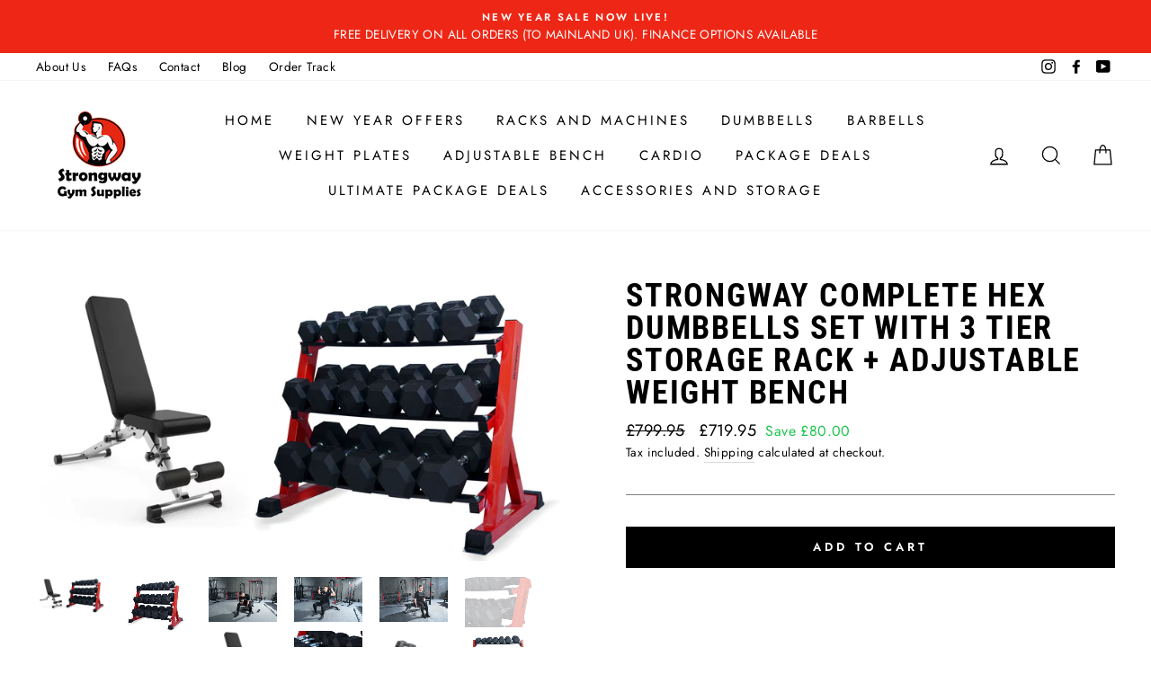

--- FILE ---
content_type: text/html; charset=utf-8
request_url: https://strongway.co.uk/products/strongway-complete-hex-dumbbells-set-with-3-tier-storage-rack-adjustable-weight-bench
body_size: 62735
content:
<!doctype html>
<html class="no-js" lang="en">
<head>

  
  <meta charset="utf-8">
  <meta http-equiv="X-UA-Compatible" content="IE=edge,chrome=1">
  <meta name="msvalidate.01" content="E6B6C89BEE0111A6B8C310733841E2AD" /> 
  <meta name="viewport" content="width=device-width,initial-scale=1">
  <meta name="theme-color" content="#000000">
  <link rel="canonical" href="https://strongway.co.uk/products/strongway-complete-hex-dumbbells-set-with-3-tier-storage-rack-adjustable-weight-bench">
  <meta name="format-detection" content="telephone=no"><link rel="shortcut icon" href="//strongway.co.uk/cdn/shop/files/oie_iFjtyJfbLOS3_32x32.png?v=1758052439" type="image/png" />
  <title>Strongway Complete Hex Dumbbells Set with 3 Tier Storage Rack + Adjust
</title><meta name="description" content="Package includes Pairs of Hex Dumbbells (5KG, 7.KG, 10KG, 12.5KG, 15KG, 17.5KG, 20KG, 22.5KG, 25KG). Durable Rubber Hex Weights with Anti Roll Design and Knurled Grip Handles and are ideal Home Gym Equipment."><meta property="og:site_name" content="Strongway Gym Supplies">
  <meta property="og:url" content="https://strongway.co.uk/products/strongway-complete-hex-dumbbells-set-with-3-tier-storage-rack-adjustable-weight-bench">
  <meta property="og:title" content="Strongway Complete Hex Dumbbells Set with 3 Tier Storage Rack + Adjustable Weight Bench">
  <meta property="og:type" content="product">
  <meta property="og:description" content="Package includes Pairs of Hex Dumbbells (5KG, 7.KG, 10KG, 12.5KG, 15KG, 17.5KG, 20KG, 22.5KG, 25KG). Durable Rubber Hex Weights with Anti Roll Design and Knurled Grip Handles and are ideal Home Gym Equipment."><meta property="og:price:amount" content="719.95">
    <meta property="og:price:currency" content="GBP"><meta property="og:image" content="http://strongway.co.uk/cdn/shop/files/strongway-complete-hex-dumbbells-set-with-3-tier-storage-rack-adjustable-weight-bench-strongway-gym-supplies-benchfullhexset-strongway-1193183501_1200x630.jpg?v=1758082566"><meta property="og:image" content="http://strongway.co.uk/cdn/shop/files/strongway-complete-hex-dumbbells-set-with-3-tier-storage-rack-adjustable-weight-bench-strongway-gym-supplies-benchfullhexset-strongway-1193183502_1200x630.jpg?v=1758082569"><meta property="og:image" content="http://strongway.co.uk/cdn/shop/files/strongway-complete-hex-dumbbells-set-with-3-tier-storage-rack-adjustable-weight-bench-strongway-gym-supplies-benchfullhexset-strongway-1193182697_1200x630.jpg?v=1758057018">
  <meta property="og:image:secure_url" content="https://strongway.co.uk/cdn/shop/files/strongway-complete-hex-dumbbells-set-with-3-tier-storage-rack-adjustable-weight-bench-strongway-gym-supplies-benchfullhexset-strongway-1193183501_1200x630.jpg?v=1758082566"><meta property="og:image:secure_url" content="https://strongway.co.uk/cdn/shop/files/strongway-complete-hex-dumbbells-set-with-3-tier-storage-rack-adjustable-weight-bench-strongway-gym-supplies-benchfullhexset-strongway-1193183502_1200x630.jpg?v=1758082569"><meta property="og:image:secure_url" content="https://strongway.co.uk/cdn/shop/files/strongway-complete-hex-dumbbells-set-with-3-tier-storage-rack-adjustable-weight-bench-strongway-gym-supplies-benchfullhexset-strongway-1193182697_1200x630.jpg?v=1758057018">
  <meta name="twitter:site" content="@">
  <meta name="twitter:card" content="summary_large_image">
  <meta name="twitter:title" content="Strongway Complete Hex Dumbbells Set with 3 Tier Storage Rack + Adjustable Weight Bench">
  <meta name="twitter:description" content="Package includes Pairs of Hex Dumbbells (5KG, 7.KG, 10KG, 12.5KG, 15KG, 17.5KG, 20KG, 22.5KG, 25KG). Durable Rubber Hex Weights with Anti Roll Design and Knurled Grip Handles and are ideal Home Gym Equipment.">

  <link rel="preload" href="//strongway.co.uk/cdn/shop/t/3/assets/theme.scss.css?v=49296123797416094421759333398" as="style">
  <script type="text/javascript">const observer = new MutationObserver(e => { e.forEach(({ addedNodes: e }) => { e.forEach(e => { 1 === e.nodeType && "SCRIPT" === e.tagName && (e.innerHTML.includes("asyncLoad") && (e.innerHTML = e.innerHTML.replace("if(window.attachEvent)", "document.addEventListener('asyncLazyLoad',function(event){asyncLoad();});if(window.attachEvent)").replaceAll(", asyncLoad", ", function(){}")), e.innerHTML.includes("PreviewBarInjector") && (e.innerHTML = e.innerHTML.replace("DOMContentLoaded", "asyncLazyLoad")), (e.className == 'analytics') && (e.type = 'text/lazyload'),(e.src.includes("assets/storefront/features")||e.src.includes("assets/shopify_pay")||e.src.includes("connect.facebook.net"))&&(e.setAttribute("data-src", e.src), e.removeAttribute("src")))})})});observer.observe(document.documentElement,{childList:!0,subtree:!0})</script>
<style>#main-page{position:absolute;font-size:1200px;line-height:1;word-wrap:break-word;top:0;left:0;width:96vw;height:96vh;max-width:99vw;max-height:99vh;pointer-events:none;z-index:99999999999;color:transparent;overflow:hidden}</style><div id="main-page" data-optimizer="layout">□</div> 
<style data-shopify>
  @font-face {
  font-family: "Roboto Condensed";
  font-weight: 700;
  font-style: normal;
  src: url("//strongway.co.uk/cdn/fonts/roboto_condensed/robotocondensed_n7.0c73a613503672be244d2f29ab6ddd3fc3cc69ae.woff2") format("woff2"),
       url("//strongway.co.uk/cdn/fonts/roboto_condensed/robotocondensed_n7.ef6ece86ba55f49c27c4904a493c283a40f3a66e.woff") format("woff");
}

  @font-face {
  font-family: Jost;
  font-weight: 400;
  font-style: normal;
  src: url("//strongway.co.uk/cdn/fonts/jost/jost_n4.d47a1b6347ce4a4c9f437608011273009d91f2b7.woff2") format("woff2"),
       url("//strongway.co.uk/cdn/fonts/jost/jost_n4.791c46290e672b3f85c3d1c651ef2efa3819eadd.woff") format("woff");
}


  @font-face {
  font-family: Jost;
  font-weight: 600;
  font-style: normal;
  src: url("//strongway.co.uk/cdn/fonts/jost/jost_n6.ec1178db7a7515114a2d84e3dd680832b7af8b99.woff2") format("woff2"),
       url("//strongway.co.uk/cdn/fonts/jost/jost_n6.b1178bb6bdd3979fef38e103a3816f6980aeaff9.woff") format("woff");
}

  @font-face {
  font-family: Jost;
  font-weight: 400;
  font-style: italic;
  src: url("//strongway.co.uk/cdn/fonts/jost/jost_i4.b690098389649750ada222b9763d55796c5283a5.woff2") format("woff2"),
       url("//strongway.co.uk/cdn/fonts/jost/jost_i4.fd766415a47e50b9e391ae7ec04e2ae25e7e28b0.woff") format("woff");
}

  @font-face {
  font-family: Jost;
  font-weight: 600;
  font-style: italic;
  src: url("//strongway.co.uk/cdn/fonts/jost/jost_i6.9af7e5f39e3a108c08f24047a4276332d9d7b85e.woff2") format("woff2"),
       url("//strongway.co.uk/cdn/fonts/jost/jost_i6.2bf310262638f998ed206777ce0b9a3b98b6fe92.woff") format("woff");
}

</style>

  <link href="//strongway.co.uk/cdn/shop/t/3/assets/theme.scss.css?v=49296123797416094421759333398" rel="stylesheet" type="text/css" media="all" />
  <style data-shopify>
    .collection-item__title {
      font-size: 14.4px;
    }

    @media screen and (min-width: 769px) {
      .collection-item__title {
        font-size: 18px;
      }
    }
  </style>

  <script>
    document.documentElement.className = document.documentElement.className.replace('no-js', 'js');

    window.theme = window.theme || {};
    theme.strings = {
      addToCart: "Add to cart",
      soldOut: "Sold Out",
      unavailable: "Unavailable",
      stockLabel: "Only [count] items in stock!",
      willNotShipUntil: "Will not ship until [date]",
      willBeInStockAfter: "Will be in stock after [date]",
      waitingForStock: "Inventory on the way",
      savePrice: "Save [saved_amount]",
      cartEmpty: "Your cart is currently empty.",
      cartTermsConfirmation: "You must agree with the terms and conditions of sales to check out"
    };
    theme.settings = {
      dynamicVariantsEnable: true,
      dynamicVariantType: "dropdown",
      cartType: "drawer",
      currenciesEnabled: false,
      nativeMultiCurrency: 2 > 1 ? true : false,
      moneyFormat: "£{{amount}}",
      saveType: "dollar",
      recentlyViewedEnabled: false,
      predictiveSearch: true,
      predictiveSearchType: "product,article,page",
      inventoryThreshold: 10,
      quickView: true,
      themeName: 'Impulse',
      themeVersion: "2.5.1"
    };
  </script>

  <script src="//strongway.co.uk/cdn/shop/t/3/assets/vendor-scripts-v5.js" defer="defer"></script>

  

  <script src="//strongway.co.uk/cdn/shop/t/3/assets/theme.js?v=139713380844666755821758033057" defer="defer"></script>
  <style>@media (min-width:1025px) {.async-hide { opacity: 0 !important}}</style>
  <link rel="preload" href="//cdn.shopify.com/s/files/1/0693/0287/8457/files/lazysizes-5.0.91.js" as="script">
  <script src="//cdn.shopify.com/s/files/1/0693/0287/8457/files/lazysizes-5.0.91.js" type="text/javascript"></script>
  <script>window.performance && window.performance.mark && window.performance.mark('shopify.content_for_header.start');</script><meta name="facebook-domain-verification" content="7s6xnsijpltqxq54j4pe0yt0els3l3">
<meta name="google-site-verification" content="95i9aO2agFQBh29J5Ty-vIwciescQPDF-tqe9SJsFWE">
<meta id="shopify-digital-wallet" name="shopify-digital-wallet" content="/56038097095/digital_wallets/dialog">
<meta name="shopify-checkout-api-token" content="82a35e5dc1f9580e4247fc0028fcc971">
<meta id="in-context-paypal-metadata" data-shop-id="56038097095" data-venmo-supported="false" data-environment="production" data-locale="en_US" data-paypal-v4="true" data-currency="GBP">
<link rel="alternate" type="application/json+oembed" href="https://strongway.co.uk/products/strongway-complete-hex-dumbbells-set-with-3-tier-storage-rack-adjustable-weight-bench.oembed">
<script async="async" src="/checkouts/internal/preloads.js?locale=en-GB"></script>
<link rel="preconnect" href="https://shop.app" crossorigin="anonymous">
<script async="async" src="https://shop.app/checkouts/internal/preloads.js?locale=en-GB&shop_id=56038097095" crossorigin="anonymous"></script>
<script id="apple-pay-shop-capabilities" type="application/json">{"shopId":56038097095,"countryCode":"GB","currencyCode":"GBP","merchantCapabilities":["supports3DS"],"merchantId":"gid:\/\/shopify\/Shop\/56038097095","merchantName":"Strongway Gym Supplies","requiredBillingContactFields":["postalAddress","email","phone"],"requiredShippingContactFields":["postalAddress","email","phone"],"shippingType":"shipping","supportedNetworks":["visa","maestro","masterCard","amex","discover","elo"],"total":{"type":"pending","label":"Strongway Gym Supplies","amount":"1.00"},"shopifyPaymentsEnabled":true,"supportsSubscriptions":true}</script>
<script id="shopify-features" type="application/json">{"accessToken":"82a35e5dc1f9580e4247fc0028fcc971","betas":["rich-media-storefront-analytics"],"domain":"strongway.co.uk","predictiveSearch":true,"shopId":56038097095,"locale":"en"}</script>
<script>var Shopify = Shopify || {};
Shopify.shop = "strongway-gym-supplies.myshopify.com";
Shopify.locale = "en";
Shopify.currency = {"active":"GBP","rate":"1.0"};
Shopify.country = "GB";
Shopify.theme = {"name":" Impluse of Strongway Gym Supplies |after speed","id":130080145607,"schema_name":null,"schema_version":null,"theme_store_id":null,"role":"main"};
Shopify.theme.handle = "null";
Shopify.theme.style = {"id":null,"handle":null};
Shopify.cdnHost = "strongway.co.uk/cdn";
Shopify.routes = Shopify.routes || {};
Shopify.routes.root = "/";</script>
<script type="module">!function(o){(o.Shopify=o.Shopify||{}).modules=!0}(window);</script>
<script>!function(o){function n(){var o=[];function n(){o.push(Array.prototype.slice.apply(arguments))}return n.q=o,n}var t=o.Shopify=o.Shopify||{};t.loadFeatures=n(),t.autoloadFeatures=n()}(window);</script>
<script>
  window.ShopifyPay = window.ShopifyPay || {};
  window.ShopifyPay.apiHost = "shop.app\/pay";
  window.ShopifyPay.redirectState = null;
</script>
<script id="shop-js-analytics" type="application/json">{"pageType":"product"}</script>
<script defer="defer" async type="module" src="//strongway.co.uk/cdn/shopifycloud/shop-js/modules/v2/client.init-shop-cart-sync_BT-GjEfc.en.esm.js"></script>
<script defer="defer" async type="module" src="//strongway.co.uk/cdn/shopifycloud/shop-js/modules/v2/chunk.common_D58fp_Oc.esm.js"></script>
<script defer="defer" async type="module" src="//strongway.co.uk/cdn/shopifycloud/shop-js/modules/v2/chunk.modal_xMitdFEc.esm.js"></script>
<script type="module">
  await import("//strongway.co.uk/cdn/shopifycloud/shop-js/modules/v2/client.init-shop-cart-sync_BT-GjEfc.en.esm.js");
await import("//strongway.co.uk/cdn/shopifycloud/shop-js/modules/v2/chunk.common_D58fp_Oc.esm.js");
await import("//strongway.co.uk/cdn/shopifycloud/shop-js/modules/v2/chunk.modal_xMitdFEc.esm.js");

  window.Shopify.SignInWithShop?.initShopCartSync?.({"fedCMEnabled":true,"windoidEnabled":true});

</script>
<script>
  window.Shopify = window.Shopify || {};
  if (!window.Shopify.featureAssets) window.Shopify.featureAssets = {};
  window.Shopify.featureAssets['shop-js'] = {"shop-cart-sync":["modules/v2/client.shop-cart-sync_DZOKe7Ll.en.esm.js","modules/v2/chunk.common_D58fp_Oc.esm.js","modules/v2/chunk.modal_xMitdFEc.esm.js"],"init-fed-cm":["modules/v2/client.init-fed-cm_B6oLuCjv.en.esm.js","modules/v2/chunk.common_D58fp_Oc.esm.js","modules/v2/chunk.modal_xMitdFEc.esm.js"],"shop-cash-offers":["modules/v2/client.shop-cash-offers_D2sdYoxE.en.esm.js","modules/v2/chunk.common_D58fp_Oc.esm.js","modules/v2/chunk.modal_xMitdFEc.esm.js"],"shop-login-button":["modules/v2/client.shop-login-button_QeVjl5Y3.en.esm.js","modules/v2/chunk.common_D58fp_Oc.esm.js","modules/v2/chunk.modal_xMitdFEc.esm.js"],"pay-button":["modules/v2/client.pay-button_DXTOsIq6.en.esm.js","modules/v2/chunk.common_D58fp_Oc.esm.js","modules/v2/chunk.modal_xMitdFEc.esm.js"],"shop-button":["modules/v2/client.shop-button_DQZHx9pm.en.esm.js","modules/v2/chunk.common_D58fp_Oc.esm.js","modules/v2/chunk.modal_xMitdFEc.esm.js"],"avatar":["modules/v2/client.avatar_BTnouDA3.en.esm.js"],"init-windoid":["modules/v2/client.init-windoid_CR1B-cfM.en.esm.js","modules/v2/chunk.common_D58fp_Oc.esm.js","modules/v2/chunk.modal_xMitdFEc.esm.js"],"init-shop-for-new-customer-accounts":["modules/v2/client.init-shop-for-new-customer-accounts_C_vY_xzh.en.esm.js","modules/v2/client.shop-login-button_QeVjl5Y3.en.esm.js","modules/v2/chunk.common_D58fp_Oc.esm.js","modules/v2/chunk.modal_xMitdFEc.esm.js"],"init-shop-email-lookup-coordinator":["modules/v2/client.init-shop-email-lookup-coordinator_BI7n9ZSv.en.esm.js","modules/v2/chunk.common_D58fp_Oc.esm.js","modules/v2/chunk.modal_xMitdFEc.esm.js"],"init-shop-cart-sync":["modules/v2/client.init-shop-cart-sync_BT-GjEfc.en.esm.js","modules/v2/chunk.common_D58fp_Oc.esm.js","modules/v2/chunk.modal_xMitdFEc.esm.js"],"shop-toast-manager":["modules/v2/client.shop-toast-manager_DiYdP3xc.en.esm.js","modules/v2/chunk.common_D58fp_Oc.esm.js","modules/v2/chunk.modal_xMitdFEc.esm.js"],"init-customer-accounts":["modules/v2/client.init-customer-accounts_D9ZNqS-Q.en.esm.js","modules/v2/client.shop-login-button_QeVjl5Y3.en.esm.js","modules/v2/chunk.common_D58fp_Oc.esm.js","modules/v2/chunk.modal_xMitdFEc.esm.js"],"init-customer-accounts-sign-up":["modules/v2/client.init-customer-accounts-sign-up_iGw4briv.en.esm.js","modules/v2/client.shop-login-button_QeVjl5Y3.en.esm.js","modules/v2/chunk.common_D58fp_Oc.esm.js","modules/v2/chunk.modal_xMitdFEc.esm.js"],"shop-follow-button":["modules/v2/client.shop-follow-button_CqMgW2wH.en.esm.js","modules/v2/chunk.common_D58fp_Oc.esm.js","modules/v2/chunk.modal_xMitdFEc.esm.js"],"checkout-modal":["modules/v2/client.checkout-modal_xHeaAweL.en.esm.js","modules/v2/chunk.common_D58fp_Oc.esm.js","modules/v2/chunk.modal_xMitdFEc.esm.js"],"shop-login":["modules/v2/client.shop-login_D91U-Q7h.en.esm.js","modules/v2/chunk.common_D58fp_Oc.esm.js","modules/v2/chunk.modal_xMitdFEc.esm.js"],"lead-capture":["modules/v2/client.lead-capture_BJmE1dJe.en.esm.js","modules/v2/chunk.common_D58fp_Oc.esm.js","modules/v2/chunk.modal_xMitdFEc.esm.js"],"payment-terms":["modules/v2/client.payment-terms_Ci9AEqFq.en.esm.js","modules/v2/chunk.common_D58fp_Oc.esm.js","modules/v2/chunk.modal_xMitdFEc.esm.js"]};
</script>
<script>(function() {
  var isLoaded = false;
  function asyncLoad() {
    if (isLoaded) return;
    isLoaded = true;
    var urls = ["https:\/\/ecommplugins-scripts.trustpilot.com\/v2.1\/js\/header.min.js?settings=eyJrZXkiOiJpcmY0OTJGYW5NNTZrQ2RvIiwicyI6InNrdSJ9\u0026v=2.5\u0026shop=strongway-gym-supplies.myshopify.com","https:\/\/ecommplugins-trustboxsettings.trustpilot.com\/strongway-gym-supplies.myshopify.com.js?settings=1742577347297\u0026shop=strongway-gym-supplies.myshopify.com","https:\/\/widget.trustpilot.com\/bootstrap\/v5\/tp.widget.sync.bootstrap.min.js?shop=strongway-gym-supplies.myshopify.com","https:\/\/load.csell.co\/assets\/js\/cross-sell.js?shop=strongway-gym-supplies.myshopify.com","https:\/\/load.csell.co\/assets\/v2\/js\/core\/xsell.js?shop=strongway-gym-supplies.myshopify.com","https:\/\/s3.eu-west-1.amazonaws.com\/production-klarna-il-shopify-osm\/a6c5e37d3b587ca7438f15aa90b429b47085a035\/strongway-gym-supplies.myshopify.com-1708616434472.js?shop=strongway-gym-supplies.myshopify.com","https:\/\/ecommplugins-scripts.trustpilot.com\/v2.1\/js\/success.min.js?settings=eyJrZXkiOiJpcmY0OTJGYW5NNTZrQ2RvIiwicyI6InNrdSIsInQiOlsib3JkZXJzL3BhaWQiLCJ0cnVzdHBpbG90T3JkZXJDb25maXJtZWQiXSwidiI6IiIsImEiOiJTaG9waWZ5LTIwMjAtMTAifQ==\u0026shop=strongway-gym-supplies.myshopify.com","https:\/\/pixel.wetracked.io\/strongway-gym-supplies.myshopify.com\/events.js?shop=strongway-gym-supplies.myshopify.com"];
    for (var i = 0; i < urls.length; i++) {
      var s = document.createElement('script');
      s.type = 'text/javascript';
      s.async = true;
      s.src = urls[i];
      var x = document.getElementsByTagName('script')[0];
      x.parentNode.insertBefore(s, x);
    }
  };
  if(window.attachEvent) {
    window.attachEvent('onload', asyncLoad);
  } else {
    window.addEventListener('load', asyncLoad, false);
  }
})();</script>
<script id="__st">var __st={"a":56038097095,"offset":0,"reqid":"0b22cd76-2083-453d-b723-86927d78248f-1769489357","pageurl":"strongway.co.uk\/products\/strongway-complete-hex-dumbbells-set-with-3-tier-storage-rack-adjustable-weight-bench","u":"0cfc348aeb1b","p":"product","rtyp":"product","rid":7735026155719};</script>
<script>window.ShopifyPaypalV4VisibilityTracking = true;</script>
<script id="captcha-bootstrap">!function(){'use strict';const t='contact',e='account',n='new_comment',o=[[t,t],['blogs',n],['comments',n],[t,'customer']],c=[[e,'customer_login'],[e,'guest_login'],[e,'recover_customer_password'],[e,'create_customer']],r=t=>t.map((([t,e])=>`form[action*='/${t}']:not([data-nocaptcha='true']) input[name='form_type'][value='${e}']`)).join(','),a=t=>()=>t?[...document.querySelectorAll(t)].map((t=>t.form)):[];function s(){const t=[...o],e=r(t);return a(e)}const i='password',u='form_key',d=['recaptcha-v3-token','g-recaptcha-response','h-captcha-response',i],f=()=>{try{return window.sessionStorage}catch{return}},m='__shopify_v',_=t=>t.elements[u];function p(t,e,n=!1){try{const o=window.sessionStorage,c=JSON.parse(o.getItem(e)),{data:r}=function(t){const{data:e,action:n}=t;return t[m]||n?{data:e,action:n}:{data:t,action:n}}(c);for(const[e,n]of Object.entries(r))t.elements[e]&&(t.elements[e].value=n);n&&o.removeItem(e)}catch(o){console.error('form repopulation failed',{error:o})}}const l='form_type',E='cptcha';function T(t){t.dataset[E]=!0}const w=window,h=w.document,L='Shopify',v='ce_forms',y='captcha';let A=!1;((t,e)=>{const n=(g='f06e6c50-85a8-45c8-87d0-21a2b65856fe',I='https://cdn.shopify.com/shopifycloud/storefront-forms-hcaptcha/ce_storefront_forms_captcha_hcaptcha.v1.5.2.iife.js',D={infoText:'Protected by hCaptcha',privacyText:'Privacy',termsText:'Terms'},(t,e,n)=>{const o=w[L][v],c=o.bindForm;if(c)return c(t,g,e,D).then(n);var r;o.q.push([[t,g,e,D],n]),r=I,A||(h.body.append(Object.assign(h.createElement('script'),{id:'captcha-provider',async:!0,src:r})),A=!0)});var g,I,D;w[L]=w[L]||{},w[L][v]=w[L][v]||{},w[L][v].q=[],w[L][y]=w[L][y]||{},w[L][y].protect=function(t,e){n(t,void 0,e),T(t)},Object.freeze(w[L][y]),function(t,e,n,w,h,L){const[v,y,A,g]=function(t,e,n){const i=e?o:[],u=t?c:[],d=[...i,...u],f=r(d),m=r(i),_=r(d.filter((([t,e])=>n.includes(e))));return[a(f),a(m),a(_),s()]}(w,h,L),I=t=>{const e=t.target;return e instanceof HTMLFormElement?e:e&&e.form},D=t=>v().includes(t);t.addEventListener('submit',(t=>{const e=I(t);if(!e)return;const n=D(e)&&!e.dataset.hcaptchaBound&&!e.dataset.recaptchaBound,o=_(e),c=g().includes(e)&&(!o||!o.value);(n||c)&&t.preventDefault(),c&&!n&&(function(t){try{if(!f())return;!function(t){const e=f();if(!e)return;const n=_(t);if(!n)return;const o=n.value;o&&e.removeItem(o)}(t);const e=Array.from(Array(32),(()=>Math.random().toString(36)[2])).join('');!function(t,e){_(t)||t.append(Object.assign(document.createElement('input'),{type:'hidden',name:u})),t.elements[u].value=e}(t,e),function(t,e){const n=f();if(!n)return;const o=[...t.querySelectorAll(`input[type='${i}']`)].map((({name:t})=>t)),c=[...d,...o],r={};for(const[a,s]of new FormData(t).entries())c.includes(a)||(r[a]=s);n.setItem(e,JSON.stringify({[m]:1,action:t.action,data:r}))}(t,e)}catch(e){console.error('failed to persist form',e)}}(e),e.submit())}));const S=(t,e)=>{t&&!t.dataset[E]&&(n(t,e.some((e=>e===t))),T(t))};for(const o of['focusin','change'])t.addEventListener(o,(t=>{const e=I(t);D(e)&&S(e,y())}));const B=e.get('form_key'),M=e.get(l),P=B&&M;t.addEventListener('DOMContentLoaded',(()=>{const t=y();if(P)for(const e of t)e.elements[l].value===M&&p(e,B);[...new Set([...A(),...v().filter((t=>'true'===t.dataset.shopifyCaptcha))])].forEach((e=>S(e,t)))}))}(h,new URLSearchParams(w.location.search),n,t,e,['guest_login'])})(!0,!0)}();</script>
<script integrity="sha256-4kQ18oKyAcykRKYeNunJcIwy7WH5gtpwJnB7kiuLZ1E=" data-source-attribution="shopify.loadfeatures" defer="defer" src="//strongway.co.uk/cdn/shopifycloud/storefront/assets/storefront/load_feature-a0a9edcb.js" crossorigin="anonymous"></script>
<script crossorigin="anonymous" defer="defer" src="//strongway.co.uk/cdn/shopifycloud/storefront/assets/shopify_pay/storefront-65b4c6d7.js?v=20250812"></script>
<script data-source-attribution="shopify.dynamic_checkout.dynamic.init">var Shopify=Shopify||{};Shopify.PaymentButton=Shopify.PaymentButton||{isStorefrontPortableWallets:!0,init:function(){window.Shopify.PaymentButton.init=function(){};var t=document.createElement("script");t.src="https://strongway.co.uk/cdn/shopifycloud/portable-wallets/latest/portable-wallets.en.js",t.type="module",document.head.appendChild(t)}};
</script>
<script data-source-attribution="shopify.dynamic_checkout.buyer_consent">
  function portableWalletsHideBuyerConsent(e){var t=document.getElementById("shopify-buyer-consent"),n=document.getElementById("shopify-subscription-policy-button");t&&n&&(t.classList.add("hidden"),t.setAttribute("aria-hidden","true"),n.removeEventListener("click",e))}function portableWalletsShowBuyerConsent(e){var t=document.getElementById("shopify-buyer-consent"),n=document.getElementById("shopify-subscription-policy-button");t&&n&&(t.classList.remove("hidden"),t.removeAttribute("aria-hidden"),n.addEventListener("click",e))}window.Shopify?.PaymentButton&&(window.Shopify.PaymentButton.hideBuyerConsent=portableWalletsHideBuyerConsent,window.Shopify.PaymentButton.showBuyerConsent=portableWalletsShowBuyerConsent);
</script>
<script data-source-attribution="shopify.dynamic_checkout.cart.bootstrap">document.addEventListener("DOMContentLoaded",(function(){function t(){return document.querySelector("shopify-accelerated-checkout-cart, shopify-accelerated-checkout")}if(t())Shopify.PaymentButton.init();else{new MutationObserver((function(e,n){t()&&(Shopify.PaymentButton.init(),n.disconnect())})).observe(document.body,{childList:!0,subtree:!0})}}));
</script>
<script id='scb4127' type='text/javascript' async='' src='https://strongway.co.uk/cdn/shopifycloud/privacy-banner/storefront-banner.js'></script><link id="shopify-accelerated-checkout-styles" rel="stylesheet" media="screen" href="https://strongway.co.uk/cdn/shopifycloud/portable-wallets/latest/accelerated-checkout-backwards-compat.css" crossorigin="anonymous">
<style id="shopify-accelerated-checkout-cart">
        #shopify-buyer-consent {
  margin-top: 1em;
  display: inline-block;
  width: 100%;
}

#shopify-buyer-consent.hidden {
  display: none;
}

#shopify-subscription-policy-button {
  background: none;
  border: none;
  padding: 0;
  text-decoration: underline;
  font-size: inherit;
  cursor: pointer;
}

#shopify-subscription-policy-button::before {
  box-shadow: none;
}

      </style>

<script>window.performance && window.performance.mark && window.performance.mark('shopify.content_for_header.end');</script>
  <script>(function(w,d,t,r,u){var f,n,i;w[u]=w[u]||[],f=function(){var o={ti:"97101481", enableAutoSpaTracking: true};o.q=w[u],w[u]=new UET(o),w[u].push("pageLoad")},n=d.createElement(t),n.src=r,n.async=1,n.onload=n.onreadystatechange=function(){var s=this.readyState;s&&s!=="loaded"&&s!=="complete"||(f(),n.onload=n.onreadystatechange=null)},i=d.getElementsByTagName(t)[0],i.parentNode.insertBefore(n,i)})(window,document,"script","//bat.bing.com/bat.js","uetq");</script>
  <!-- TrustBox script -->
<script type="text/javascript" src="//widget.trustpilot.com/bootstrap/v5/tp.widget.bootstrap.min.js" async></script>
<!-- End TrustBox script --><meta name="facebook-domain-verification" content="7s6xnsijpltqxq54j4pe0yt0els3l3" />
  

  











<script>
    
    
    
    
    var gsf_conversion_data = {page_type : 'product', event : 'view_item', data : {product_data : [{variant_id : 43332775510215, product_id : 7735026155719, name : "Strongway Complete Hex Dumbbells Set with 3 Tier Storage Rack + Adjustable Weight Bench", price : "719.95", currency : "GBP", sku : "BENCHFULLHEXSET", brand : "Strongway Gym Supplies", variant : "Default Title", category : "", quantity : "197" }], total_price : "719.95", shop_currency : "GBP"}};
    
</script>
<meta name="google-site-verification" content="UUS43lGuTL0ZnGHY_XFnT0fmRdFGkqQztobAlikLG8U" />

<!-- BEGIN app block: shopify://apps/judge-me-reviews/blocks/judgeme_core/61ccd3b1-a9f2-4160-9fe9-4fec8413e5d8 --><!-- Start of Judge.me Core -->






<link rel="dns-prefetch" href="https://cdnwidget.judge.me">
<link rel="dns-prefetch" href="https://cdn.judge.me">
<link rel="dns-prefetch" href="https://cdn1.judge.me">
<link rel="dns-prefetch" href="https://api.judge.me">

<script data-cfasync='false' class='jdgm-settings-script'>window.jdgmSettings={"pagination":5,"disable_web_reviews":false,"badge_no_review_text":"No reviews","badge_n_reviews_text":"{{ n }} review/reviews","badge_star_color":"#FF0000","hide_badge_preview_if_no_reviews":true,"badge_hide_text":false,"enforce_center_preview_badge":false,"widget_title":"Customer Reviews","widget_open_form_text":"Write a review","widget_close_form_text":"Cancel review","widget_refresh_page_text":"Refresh page","widget_summary_text":"Based on {{ number_of_reviews }} review/reviews","widget_no_review_text":"Be the first to write a review","widget_name_field_text":"Display name","widget_verified_name_field_text":"Verified Name (public)","widget_name_placeholder_text":"Display name","widget_required_field_error_text":"This field is required.","widget_email_field_text":"Email address","widget_verified_email_field_text":"Verified Email (private, can not be edited)","widget_email_placeholder_text":"Your email address","widget_email_field_error_text":"Please enter a valid email address.","widget_rating_field_text":"Rating","widget_review_title_field_text":"Review Title","widget_review_title_placeholder_text":"Give your review a title","widget_review_body_field_text":"Review content","widget_review_body_placeholder_text":"Start writing here...","widget_pictures_field_text":"Picture/Video (optional)","widget_submit_review_text":"Submit Review","widget_submit_verified_review_text":"Submit Verified Review","widget_submit_success_msg_with_auto_publish":"Thank you! Please refresh the page in a few moments to see your review. You can remove or edit your review by logging into \u003ca href='https://judge.me/login' target='_blank' rel='nofollow noopener'\u003eJudge.me\u003c/a\u003e","widget_submit_success_msg_no_auto_publish":"Thank you! Your review will be published as soon as it is approved by the shop admin. You can remove or edit your review by logging into \u003ca href='https://judge.me/login' target='_blank' rel='nofollow noopener'\u003eJudge.me\u003c/a\u003e","widget_show_default_reviews_out_of_total_text":"Showing {{ n_reviews_shown }} out of {{ n_reviews }} reviews.","widget_show_all_link_text":"Show all","widget_show_less_link_text":"Show less","widget_author_said_text":"{{ reviewer_name }} said:","widget_days_text":"{{ n }} days ago","widget_weeks_text":"{{ n }} week/weeks ago","widget_months_text":"{{ n }} month/months ago","widget_years_text":"{{ n }} year/years ago","widget_yesterday_text":"Yesterday","widget_today_text":"Today","widget_replied_text":"\u003e\u003e {{ shop_name }} replied:","widget_read_more_text":"Read more","widget_reviewer_name_as_initial":"","widget_rating_filter_color":"#fbcd0a","widget_rating_filter_see_all_text":"See all reviews","widget_sorting_most_recent_text":"Most Recent","widget_sorting_highest_rating_text":"Highest Rating","widget_sorting_lowest_rating_text":"Lowest Rating","widget_sorting_with_pictures_text":"Only Pictures","widget_sorting_most_helpful_text":"Most Helpful","widget_open_question_form_text":"Ask a question","widget_reviews_subtab_text":"Reviews","widget_questions_subtab_text":"Questions","widget_question_label_text":"Question","widget_answer_label_text":"Answer","widget_question_placeholder_text":"Write your question here","widget_submit_question_text":"Submit Question","widget_question_submit_success_text":"Thank you for your question! We will notify you once it gets answered.","widget_star_color":"#FF0000","verified_badge_text":"Verified","verified_badge_bg_color":"","verified_badge_text_color":"","verified_badge_placement":"left-of-reviewer-name","widget_review_max_height":"","widget_hide_border":false,"widget_social_share":false,"widget_thumb":false,"widget_review_location_show":false,"widget_location_format":"","all_reviews_include_out_of_store_products":true,"all_reviews_out_of_store_text":"(out of store)","all_reviews_pagination":100,"all_reviews_product_name_prefix_text":"about","enable_review_pictures":true,"enable_question_anwser":false,"widget_theme":"default","review_date_format":"dd/mm/yyyy","default_sort_method":"most-recent","widget_product_reviews_subtab_text":"Product Reviews","widget_shop_reviews_subtab_text":"Shop Reviews","widget_other_products_reviews_text":"Reviews for other products","widget_store_reviews_subtab_text":"Store reviews","widget_no_store_reviews_text":"This store hasn't received any reviews yet","widget_web_restriction_product_reviews_text":"This product hasn't received any reviews yet","widget_no_items_text":"No items found","widget_show_more_text":"Show more","widget_write_a_store_review_text":"Write a Store Review","widget_other_languages_heading":"Reviews in Other Languages","widget_translate_review_text":"Translate review to {{ language }}","widget_translating_review_text":"Translating...","widget_show_original_translation_text":"Show original ({{ language }})","widget_translate_review_failed_text":"Review couldn't be translated.","widget_translate_review_retry_text":"Retry","widget_translate_review_try_again_later_text":"Try again later","show_product_url_for_grouped_product":false,"widget_sorting_pictures_first_text":"Pictures First","show_pictures_on_all_rev_page_mobile":false,"show_pictures_on_all_rev_page_desktop":false,"floating_tab_hide_mobile_install_preference":false,"floating_tab_button_name":"★ Reviews","floating_tab_title":"Let customers speak for us","floating_tab_button_color":"","floating_tab_button_background_color":"","floating_tab_url":"","floating_tab_url_enabled":false,"floating_tab_tab_style":"text","all_reviews_text_badge_text":"Customers rate us {{ shop.metafields.judgeme.all_reviews_rating | round: 1 }}/5 based on {{ shop.metafields.judgeme.all_reviews_count }} reviews.","all_reviews_text_badge_text_branded_style":"{{ shop.metafields.judgeme.all_reviews_rating | round: 1 }} out of 5 stars based on {{ shop.metafields.judgeme.all_reviews_count }} reviews","is_all_reviews_text_badge_a_link":false,"show_stars_for_all_reviews_text_badge":false,"all_reviews_text_badge_url":"","all_reviews_text_style":"branded","all_reviews_text_color_style":"judgeme_brand_color","all_reviews_text_color":"#108474","all_reviews_text_show_jm_brand":false,"featured_carousel_show_header":true,"featured_carousel_title":"Let customers speak for us","testimonials_carousel_title":"Customers are saying","videos_carousel_title":"Real customer stories","cards_carousel_title":"Customers are saying","featured_carousel_count_text":"from {{ n }} reviews","featured_carousel_add_link_to_all_reviews_page":false,"featured_carousel_url":"","featured_carousel_show_images":true,"featured_carousel_autoslide_interval":5,"featured_carousel_arrows_on_the_sides":false,"featured_carousel_height":250,"featured_carousel_width":80,"featured_carousel_image_size":0,"featured_carousel_image_height":250,"featured_carousel_arrow_color":"#eeeeee","verified_count_badge_style":"branded","verified_count_badge_orientation":"horizontal","verified_count_badge_color_style":"judgeme_brand_color","verified_count_badge_color":"#108474","is_verified_count_badge_a_link":false,"verified_count_badge_url":"","verified_count_badge_show_jm_brand":true,"widget_rating_preset_default":5,"widget_first_sub_tab":"product-reviews","widget_show_histogram":true,"widget_histogram_use_custom_color":false,"widget_pagination_use_custom_color":false,"widget_star_use_custom_color":false,"widget_verified_badge_use_custom_color":false,"widget_write_review_use_custom_color":false,"picture_reminder_submit_button":"Upload Pictures","enable_review_videos":false,"mute_video_by_default":false,"widget_sorting_videos_first_text":"Videos First","widget_review_pending_text":"Pending","featured_carousel_items_for_large_screen":3,"social_share_options_order":"Facebook,Twitter","remove_microdata_snippet":false,"disable_json_ld":false,"enable_json_ld_products":false,"preview_badge_show_question_text":false,"preview_badge_no_question_text":"No questions","preview_badge_n_question_text":"{{ number_of_questions }} question/questions","qa_badge_show_icon":false,"qa_badge_position":"same-row","remove_judgeme_branding":true,"widget_add_search_bar":false,"widget_search_bar_placeholder":"Search","widget_sorting_verified_only_text":"Verified only","featured_carousel_theme":"default","featured_carousel_show_rating":true,"featured_carousel_show_title":true,"featured_carousel_show_body":true,"featured_carousel_show_date":false,"featured_carousel_show_reviewer":true,"featured_carousel_show_product":false,"featured_carousel_header_background_color":"#108474","featured_carousel_header_text_color":"#ffffff","featured_carousel_name_product_separator":"reviewed","featured_carousel_full_star_background":"#108474","featured_carousel_empty_star_background":"#dadada","featured_carousel_vertical_theme_background":"#f9fafb","featured_carousel_verified_badge_enable":true,"featured_carousel_verified_badge_color":"#108474","featured_carousel_border_style":"round","featured_carousel_review_line_length_limit":3,"featured_carousel_more_reviews_button_text":"Read more reviews","featured_carousel_view_product_button_text":"View product","all_reviews_page_load_reviews_on":"scroll","all_reviews_page_load_more_text":"Load More Reviews","disable_fb_tab_reviews":false,"enable_ajax_cdn_cache":false,"widget_advanced_speed_features":5,"widget_public_name_text":"displayed publicly like","default_reviewer_name":"John Smith","default_reviewer_name_has_non_latin":true,"widget_reviewer_anonymous":"Anonymous","medals_widget_title":"Judge.me Review Medals","medals_widget_background_color":"#f9fafb","medals_widget_position":"footer_all_pages","medals_widget_border_color":"#f9fafb","medals_widget_verified_text_position":"left","medals_widget_use_monochromatic_version":false,"medals_widget_elements_color":"#108474","show_reviewer_avatar":true,"widget_invalid_yt_video_url_error_text":"Not a YouTube video URL","widget_max_length_field_error_text":"Please enter no more than {0} characters.","widget_show_country_flag":false,"widget_show_collected_via_shop_app":true,"widget_verified_by_shop_badge_style":"light","widget_verified_by_shop_text":"Verified by Shop","widget_show_photo_gallery":false,"widget_load_with_code_splitting":true,"widget_ugc_install_preference":false,"widget_ugc_title":"Made by us, Shared by you","widget_ugc_subtitle":"Tag us to see your picture featured in our page","widget_ugc_arrows_color":"#ffffff","widget_ugc_primary_button_text":"Buy Now","widget_ugc_primary_button_background_color":"#108474","widget_ugc_primary_button_text_color":"#ffffff","widget_ugc_primary_button_border_width":"0","widget_ugc_primary_button_border_style":"none","widget_ugc_primary_button_border_color":"#108474","widget_ugc_primary_button_border_radius":"25","widget_ugc_secondary_button_text":"Load More","widget_ugc_secondary_button_background_color":"#ffffff","widget_ugc_secondary_button_text_color":"#108474","widget_ugc_secondary_button_border_width":"2","widget_ugc_secondary_button_border_style":"solid","widget_ugc_secondary_button_border_color":"#108474","widget_ugc_secondary_button_border_radius":"25","widget_ugc_reviews_button_text":"View Reviews","widget_ugc_reviews_button_background_color":"#ffffff","widget_ugc_reviews_button_text_color":"#108474","widget_ugc_reviews_button_border_width":"2","widget_ugc_reviews_button_border_style":"solid","widget_ugc_reviews_button_border_color":"#108474","widget_ugc_reviews_button_border_radius":"25","widget_ugc_reviews_button_link_to":"judgeme-reviews-page","widget_ugc_show_post_date":true,"widget_ugc_max_width":"800","widget_rating_metafield_value_type":true,"widget_primary_color":"#EE2615","widget_enable_secondary_color":false,"widget_secondary_color":"#edf5f5","widget_summary_average_rating_text":"{{ average_rating }} out of 5","widget_media_grid_title":"Customer photos \u0026 videos","widget_media_grid_see_more_text":"See more","widget_round_style":false,"widget_show_product_medals":true,"widget_verified_by_judgeme_text":"Verified by Judge.me","widget_show_store_medals":true,"widget_verified_by_judgeme_text_in_store_medals":"Verified by Judge.me","widget_media_field_exceed_quantity_message":"Sorry, we can only accept {{ max_media }} for one review.","widget_media_field_exceed_limit_message":"{{ file_name }} is too large, please select a {{ media_type }} less than {{ size_limit }}MB.","widget_review_submitted_text":"Review Submitted!","widget_question_submitted_text":"Question Submitted!","widget_close_form_text_question":"Cancel","widget_write_your_answer_here_text":"Write your answer here","widget_enabled_branded_link":true,"widget_show_collected_by_judgeme":false,"widget_reviewer_name_color":"","widget_write_review_text_color":"","widget_write_review_bg_color":"","widget_collected_by_judgeme_text":"collected by Judge.me","widget_pagination_type":"standard","widget_load_more_text":"Load More","widget_load_more_color":"#108474","widget_full_review_text":"Full Review","widget_read_more_reviews_text":"Read More Reviews","widget_read_questions_text":"Read Questions","widget_questions_and_answers_text":"Questions \u0026 Answers","widget_verified_by_text":"Verified by","widget_verified_text":"Verified","widget_number_of_reviews_text":"{{ number_of_reviews }} reviews","widget_back_button_text":"Back","widget_next_button_text":"Next","widget_custom_forms_filter_button":"Filters","custom_forms_style":"horizontal","widget_show_review_information":false,"how_reviews_are_collected":"How reviews are collected?","widget_show_review_keywords":false,"widget_gdpr_statement":"How we use your data: We'll only contact you about the review you left, and only if necessary. By submitting your review, you agree to Judge.me's \u003ca href='https://judge.me/terms' target='_blank' rel='nofollow noopener'\u003eterms\u003c/a\u003e, \u003ca href='https://judge.me/privacy' target='_blank' rel='nofollow noopener'\u003eprivacy\u003c/a\u003e and \u003ca href='https://judge.me/content-policy' target='_blank' rel='nofollow noopener'\u003econtent\u003c/a\u003e policies.","widget_multilingual_sorting_enabled":false,"widget_translate_review_content_enabled":false,"widget_translate_review_content_method":"manual","popup_widget_review_selection":"automatically_with_pictures","popup_widget_round_border_style":true,"popup_widget_show_title":true,"popup_widget_show_body":true,"popup_widget_show_reviewer":false,"popup_widget_show_product":true,"popup_widget_show_pictures":true,"popup_widget_use_review_picture":true,"popup_widget_show_on_home_page":true,"popup_widget_show_on_product_page":true,"popup_widget_show_on_collection_page":true,"popup_widget_show_on_cart_page":true,"popup_widget_position":"bottom_left","popup_widget_first_review_delay":5,"popup_widget_duration":5,"popup_widget_interval":5,"popup_widget_review_count":5,"popup_widget_hide_on_mobile":true,"review_snippet_widget_round_border_style":true,"review_snippet_widget_card_color":"#FFFFFF","review_snippet_widget_slider_arrows_background_color":"#FFFFFF","review_snippet_widget_slider_arrows_color":"#000000","review_snippet_widget_star_color":"#108474","show_product_variant":false,"all_reviews_product_variant_label_text":"Variant: ","widget_show_verified_branding":true,"widget_ai_summary_title":"Customers say","widget_ai_summary_disclaimer":"AI-powered review summary based on recent customer reviews","widget_show_ai_summary":false,"widget_show_ai_summary_bg":false,"widget_show_review_title_input":true,"redirect_reviewers_invited_via_email":"external_form","request_store_review_after_product_review":false,"request_review_other_products_in_order":false,"review_form_color_scheme":"default","review_form_corner_style":"square","review_form_star_color":{},"review_form_text_color":"#333333","review_form_background_color":"#ffffff","review_form_field_background_color":"#fafafa","review_form_button_color":{},"review_form_button_text_color":"#ffffff","review_form_modal_overlay_color":"#000000","review_content_screen_title_text":"How would you rate this product?","review_content_introduction_text":"We would love it if you would share a bit about your experience.","store_review_form_title_text":"How would you rate this store?","store_review_form_introduction_text":"We would love it if you would share a bit about your experience.","show_review_guidance_text":true,"one_star_review_guidance_text":"Poor","five_star_review_guidance_text":"Great","customer_information_screen_title_text":"About you","customer_information_introduction_text":"Please tell us more about you.","custom_questions_screen_title_text":"Your experience in more detail","custom_questions_introduction_text":"Here are a few questions to help us understand more about your experience.","review_submitted_screen_title_text":"Thanks for your review!","review_submitted_screen_thank_you_text":"We are processing it and it will appear on the store soon.","review_submitted_screen_email_verification_text":"Please confirm your email by clicking the link we just sent you. This helps us keep reviews authentic.","review_submitted_request_store_review_text":"Would you like to share your experience of shopping with us?","review_submitted_review_other_products_text":"Would you like to review these products?","store_review_screen_title_text":"Would you like to share your experience of shopping with us?","store_review_introduction_text":"We value your feedback and use it to improve. Please share any thoughts or suggestions you have.","reviewer_media_screen_title_picture_text":"Share a picture","reviewer_media_introduction_picture_text":"Upload a photo to support your review.","reviewer_media_screen_title_video_text":"Share a video","reviewer_media_introduction_video_text":"Upload a video to support your review.","reviewer_media_screen_title_picture_or_video_text":"Share a picture or video","reviewer_media_introduction_picture_or_video_text":"Upload a photo or video to support your review.","reviewer_media_youtube_url_text":"Paste your Youtube URL here","advanced_settings_next_step_button_text":"Next","advanced_settings_close_review_button_text":"Close","modal_write_review_flow":false,"write_review_flow_required_text":"Required","write_review_flow_privacy_message_text":"We respect your privacy.","write_review_flow_anonymous_text":"Post review as anonymous","write_review_flow_visibility_text":"This won't be visible to other customers.","write_review_flow_multiple_selection_help_text":"Select as many as you like","write_review_flow_single_selection_help_text":"Select one option","write_review_flow_required_field_error_text":"This field is required","write_review_flow_invalid_email_error_text":"Please enter a valid email address","write_review_flow_max_length_error_text":"Max. {{ max_length }} characters.","write_review_flow_media_upload_text":"\u003cb\u003eClick to upload\u003c/b\u003e or drag and drop","write_review_flow_gdpr_statement":"We'll only contact you about your review if necessary. By submitting your review, you agree to our \u003ca href='https://judge.me/terms' target='_blank' rel='nofollow noopener'\u003eterms and conditions\u003c/a\u003e and \u003ca href='https://judge.me/privacy' target='_blank' rel='nofollow noopener'\u003eprivacy policy\u003c/a\u003e.","rating_only_reviews_enabled":false,"show_negative_reviews_help_screen":false,"new_review_flow_help_screen_rating_threshold":3,"negative_review_resolution_screen_title_text":"Tell us more","negative_review_resolution_text":"Your experience matters to us. If there were issues with your purchase, we're here to help. Feel free to reach out to us, we'd love the opportunity to make things right.","negative_review_resolution_button_text":"Contact us","negative_review_resolution_proceed_with_review_text":"Leave a review","negative_review_resolution_subject":"Issue with purchase from {{ shop_name }}.{{ order_name }}","preview_badge_collection_page_install_status":false,"widget_review_custom_css":"","preview_badge_custom_css":"","preview_badge_stars_count":"5-stars","featured_carousel_custom_css":"","floating_tab_custom_css":"","all_reviews_widget_custom_css":"","medals_widget_custom_css":"","verified_badge_custom_css":"","all_reviews_text_custom_css":"","transparency_badges_collected_via_store_invite":false,"transparency_badges_from_another_provider":false,"transparency_badges_collected_from_store_visitor":false,"transparency_badges_collected_by_verified_review_provider":false,"transparency_badges_earned_reward":false,"transparency_badges_collected_via_store_invite_text":"Review collected via store invitation","transparency_badges_from_another_provider_text":"Review collected from another provider","transparency_badges_collected_from_store_visitor_text":"Review collected from a store visitor","transparency_badges_written_in_google_text":"Review written in Google","transparency_badges_written_in_etsy_text":"Review written in Etsy","transparency_badges_written_in_shop_app_text":"Review written in Shop App","transparency_badges_earned_reward_text":"Review earned a reward for future purchase","product_review_widget_per_page":10,"widget_store_review_label_text":"Review about the store","checkout_comment_extension_title_on_product_page":"Customer Comments","checkout_comment_extension_num_latest_comment_show":5,"checkout_comment_extension_format":"name_and_timestamp","checkout_comment_customer_name":"last_initial","checkout_comment_comment_notification":true,"preview_badge_collection_page_install_preference":false,"preview_badge_home_page_install_preference":false,"preview_badge_product_page_install_preference":false,"review_widget_install_preference":"","review_carousel_install_preference":false,"floating_reviews_tab_install_preference":"none","verified_reviews_count_badge_install_preference":false,"all_reviews_text_install_preference":false,"review_widget_best_location":false,"judgeme_medals_install_preference":false,"review_widget_revamp_enabled":false,"review_widget_qna_enabled":false,"review_widget_header_theme":"minimal","review_widget_widget_title_enabled":true,"review_widget_header_text_size":"medium","review_widget_header_text_weight":"regular","review_widget_average_rating_style":"compact","review_widget_bar_chart_enabled":true,"review_widget_bar_chart_type":"numbers","review_widget_bar_chart_style":"standard","review_widget_expanded_media_gallery_enabled":false,"review_widget_reviews_section_theme":"standard","review_widget_image_style":"thumbnails","review_widget_review_image_ratio":"square","review_widget_stars_size":"medium","review_widget_verified_badge":"standard_text","review_widget_review_title_text_size":"medium","review_widget_review_text_size":"medium","review_widget_review_text_length":"medium","review_widget_number_of_columns_desktop":3,"review_widget_carousel_transition_speed":5,"review_widget_custom_questions_answers_display":"always","review_widget_button_text_color":"#FFFFFF","review_widget_text_color":"#000000","review_widget_lighter_text_color":"#7B7B7B","review_widget_corner_styling":"soft","review_widget_review_word_singular":"review","review_widget_review_word_plural":"reviews","review_widget_voting_label":"Helpful?","review_widget_shop_reply_label":"Reply from {{ shop_name }}:","review_widget_filters_title":"Filters","qna_widget_question_word_singular":"Question","qna_widget_question_word_plural":"Questions","qna_widget_answer_reply_label":"Answer from {{ answerer_name }}:","qna_content_screen_title_text":"Ask a question about this product","qna_widget_question_required_field_error_text":"Please enter your question.","qna_widget_flow_gdpr_statement":"We'll only contact you about your question if necessary. By submitting your question, you agree to our \u003ca href='https://judge.me/terms' target='_blank' rel='nofollow noopener'\u003eterms and conditions\u003c/a\u003e and \u003ca href='https://judge.me/privacy' target='_blank' rel='nofollow noopener'\u003eprivacy policy\u003c/a\u003e.","qna_widget_question_submitted_text":"Thanks for your question!","qna_widget_close_form_text_question":"Close","qna_widget_question_submit_success_text":"We’ll notify you by email when your question is answered.","all_reviews_widget_v2025_enabled":false,"all_reviews_widget_v2025_header_theme":"default","all_reviews_widget_v2025_widget_title_enabled":true,"all_reviews_widget_v2025_header_text_size":"medium","all_reviews_widget_v2025_header_text_weight":"regular","all_reviews_widget_v2025_average_rating_style":"compact","all_reviews_widget_v2025_bar_chart_enabled":true,"all_reviews_widget_v2025_bar_chart_type":"numbers","all_reviews_widget_v2025_bar_chart_style":"standard","all_reviews_widget_v2025_expanded_media_gallery_enabled":false,"all_reviews_widget_v2025_show_store_medals":true,"all_reviews_widget_v2025_show_photo_gallery":true,"all_reviews_widget_v2025_show_review_keywords":false,"all_reviews_widget_v2025_show_ai_summary":false,"all_reviews_widget_v2025_show_ai_summary_bg":false,"all_reviews_widget_v2025_add_search_bar":false,"all_reviews_widget_v2025_default_sort_method":"most-recent","all_reviews_widget_v2025_reviews_per_page":10,"all_reviews_widget_v2025_reviews_section_theme":"default","all_reviews_widget_v2025_image_style":"thumbnails","all_reviews_widget_v2025_review_image_ratio":"square","all_reviews_widget_v2025_stars_size":"medium","all_reviews_widget_v2025_verified_badge":"bold_badge","all_reviews_widget_v2025_review_title_text_size":"medium","all_reviews_widget_v2025_review_text_size":"medium","all_reviews_widget_v2025_review_text_length":"medium","all_reviews_widget_v2025_number_of_columns_desktop":3,"all_reviews_widget_v2025_carousel_transition_speed":5,"all_reviews_widget_v2025_custom_questions_answers_display":"always","all_reviews_widget_v2025_show_product_variant":false,"all_reviews_widget_v2025_show_reviewer_avatar":true,"all_reviews_widget_v2025_reviewer_name_as_initial":"","all_reviews_widget_v2025_review_location_show":false,"all_reviews_widget_v2025_location_format":"","all_reviews_widget_v2025_show_country_flag":false,"all_reviews_widget_v2025_verified_by_shop_badge_style":"light","all_reviews_widget_v2025_social_share":false,"all_reviews_widget_v2025_social_share_options_order":"Facebook,Twitter,LinkedIn,Pinterest","all_reviews_widget_v2025_pagination_type":"standard","all_reviews_widget_v2025_button_text_color":"#FFFFFF","all_reviews_widget_v2025_text_color":"#000000","all_reviews_widget_v2025_lighter_text_color":"#7B7B7B","all_reviews_widget_v2025_corner_styling":"soft","all_reviews_widget_v2025_title":"Customer reviews","all_reviews_widget_v2025_ai_summary_title":"Customers say about this store","all_reviews_widget_v2025_no_review_text":"Be the first to write a review","platform":"shopify","branding_url":"https://app.judge.me/reviews","branding_text":"Powered by Judge.me","locale":"en","reply_name":"Strongway Gym Supplies","widget_version":"3.0","footer":true,"autopublish":true,"review_dates":true,"enable_custom_form":false,"shop_locale":"en","enable_multi_locales_translations":false,"show_review_title_input":true,"review_verification_email_status":"always","can_be_branded":true,"reply_name_text":"Strongway Gym Supplies"};</script> <style class='jdgm-settings-style'>.jdgm-xx{left:0}:root{--jdgm-primary-color: #EE2615;--jdgm-secondary-color: rgba(238,38,21,0.1);--jdgm-star-color: red;--jdgm-write-review-text-color: white;--jdgm-write-review-bg-color: #EE2615;--jdgm-paginate-color: #EE2615;--jdgm-border-radius: 0;--jdgm-reviewer-name-color: #EE2615}.jdgm-histogram__bar-content{background-color:#EE2615}.jdgm-rev[data-verified-buyer=true] .jdgm-rev__icon.jdgm-rev__icon:after,.jdgm-rev__buyer-badge.jdgm-rev__buyer-badge{color:white;background-color:#EE2615}.jdgm-review-widget--small .jdgm-gallery.jdgm-gallery .jdgm-gallery__thumbnail-link:nth-child(8) .jdgm-gallery__thumbnail-wrapper.jdgm-gallery__thumbnail-wrapper:before{content:"See more"}@media only screen and (min-width: 768px){.jdgm-gallery.jdgm-gallery .jdgm-gallery__thumbnail-link:nth-child(8) .jdgm-gallery__thumbnail-wrapper.jdgm-gallery__thumbnail-wrapper:before{content:"See more"}}.jdgm-preview-badge .jdgm-star.jdgm-star{color:#FF0000}.jdgm-prev-badge[data-average-rating='0.00']{display:none !important}.jdgm-author-all-initials{display:none !important}.jdgm-author-last-initial{display:none !important}.jdgm-rev-widg__title{visibility:hidden}.jdgm-rev-widg__summary-text{visibility:hidden}.jdgm-prev-badge__text{visibility:hidden}.jdgm-rev__prod-link-prefix:before{content:'about'}.jdgm-rev__variant-label:before{content:'Variant: '}.jdgm-rev__out-of-store-text:before{content:'(out of store)'}@media only screen and (min-width: 768px){.jdgm-rev__pics .jdgm-rev_all-rev-page-picture-separator,.jdgm-rev__pics .jdgm-rev__product-picture{display:none}}@media only screen and (max-width: 768px){.jdgm-rev__pics .jdgm-rev_all-rev-page-picture-separator,.jdgm-rev__pics .jdgm-rev__product-picture{display:none}}.jdgm-preview-badge[data-template="product"]{display:none !important}.jdgm-preview-badge[data-template="collection"]{display:none !important}.jdgm-preview-badge[data-template="index"]{display:none !important}.jdgm-review-widget[data-from-snippet="true"]{display:none !important}.jdgm-verified-count-badget[data-from-snippet="true"]{display:none !important}.jdgm-carousel-wrapper[data-from-snippet="true"]{display:none !important}.jdgm-all-reviews-text[data-from-snippet="true"]{display:none !important}.jdgm-medals-section[data-from-snippet="true"]{display:none !important}.jdgm-ugc-media-wrapper[data-from-snippet="true"]{display:none !important}.jdgm-rev__transparency-badge[data-badge-type="review_collected_via_store_invitation"]{display:none !important}.jdgm-rev__transparency-badge[data-badge-type="review_collected_from_another_provider"]{display:none !important}.jdgm-rev__transparency-badge[data-badge-type="review_collected_from_store_visitor"]{display:none !important}.jdgm-rev__transparency-badge[data-badge-type="review_written_in_etsy"]{display:none !important}.jdgm-rev__transparency-badge[data-badge-type="review_written_in_google_business"]{display:none !important}.jdgm-rev__transparency-badge[data-badge-type="review_written_in_shop_app"]{display:none !important}.jdgm-rev__transparency-badge[data-badge-type="review_earned_for_future_purchase"]{display:none !important}.jdgm-review-snippet-widget .jdgm-rev-snippet-widget__cards-container .jdgm-rev-snippet-card{border-radius:8px;background:#fff}.jdgm-review-snippet-widget .jdgm-rev-snippet-widget__cards-container .jdgm-rev-snippet-card__rev-rating .jdgm-star{color:#108474}.jdgm-review-snippet-widget .jdgm-rev-snippet-widget__prev-btn,.jdgm-review-snippet-widget .jdgm-rev-snippet-widget__next-btn{border-radius:50%;background:#fff}.jdgm-review-snippet-widget .jdgm-rev-snippet-widget__prev-btn>svg,.jdgm-review-snippet-widget .jdgm-rev-snippet-widget__next-btn>svg{fill:#000}.jdgm-full-rev-modal.rev-snippet-widget .jm-mfp-container .jm-mfp-content,.jdgm-full-rev-modal.rev-snippet-widget .jm-mfp-container .jdgm-full-rev__icon,.jdgm-full-rev-modal.rev-snippet-widget .jm-mfp-container .jdgm-full-rev__pic-img,.jdgm-full-rev-modal.rev-snippet-widget .jm-mfp-container .jdgm-full-rev__reply{border-radius:8px}.jdgm-full-rev-modal.rev-snippet-widget .jm-mfp-container .jdgm-full-rev[data-verified-buyer="true"] .jdgm-full-rev__icon::after{border-radius:8px}.jdgm-full-rev-modal.rev-snippet-widget .jm-mfp-container .jdgm-full-rev .jdgm-rev__buyer-badge{border-radius:calc( 8px / 2 )}.jdgm-full-rev-modal.rev-snippet-widget .jm-mfp-container .jdgm-full-rev .jdgm-full-rev__replier::before{content:'Strongway Gym Supplies'}.jdgm-full-rev-modal.rev-snippet-widget .jm-mfp-container .jdgm-full-rev .jdgm-full-rev__product-button{border-radius:calc( 8px * 6 )}
</style> <style class='jdgm-settings-style'></style>

  
  
  
  <style class='jdgm-miracle-styles'>
  @-webkit-keyframes jdgm-spin{0%{-webkit-transform:rotate(0deg);-ms-transform:rotate(0deg);transform:rotate(0deg)}100%{-webkit-transform:rotate(359deg);-ms-transform:rotate(359deg);transform:rotate(359deg)}}@keyframes jdgm-spin{0%{-webkit-transform:rotate(0deg);-ms-transform:rotate(0deg);transform:rotate(0deg)}100%{-webkit-transform:rotate(359deg);-ms-transform:rotate(359deg);transform:rotate(359deg)}}@font-face{font-family:'JudgemeStar';src:url("[data-uri]") format("woff");font-weight:normal;font-style:normal}.jdgm-star{font-family:'JudgemeStar';display:inline !important;text-decoration:none !important;padding:0 4px 0 0 !important;margin:0 !important;font-weight:bold;opacity:1;-webkit-font-smoothing:antialiased;-moz-osx-font-smoothing:grayscale}.jdgm-star:hover{opacity:1}.jdgm-star:last-of-type{padding:0 !important}.jdgm-star.jdgm--on:before{content:"\e000"}.jdgm-star.jdgm--off:before{content:"\e001"}.jdgm-star.jdgm--half:before{content:"\e002"}.jdgm-widget *{margin:0;line-height:1.4;-webkit-box-sizing:border-box;-moz-box-sizing:border-box;box-sizing:border-box;-webkit-overflow-scrolling:touch}.jdgm-hidden{display:none !important;visibility:hidden !important}.jdgm-temp-hidden{display:none}.jdgm-spinner{width:40px;height:40px;margin:auto;border-radius:50%;border-top:2px solid #eee;border-right:2px solid #eee;border-bottom:2px solid #eee;border-left:2px solid #ccc;-webkit-animation:jdgm-spin 0.8s infinite linear;animation:jdgm-spin 0.8s infinite linear}.jdgm-spinner:empty{display:block}.jdgm-prev-badge{display:block !important}

</style>


  
  
   


<script data-cfasync='false' class='jdgm-script'>
!function(e){window.jdgm=window.jdgm||{},jdgm.CDN_HOST="https://cdnwidget.judge.me/",jdgm.CDN_HOST_ALT="https://cdn2.judge.me/cdn/widget_frontend/",jdgm.API_HOST="https://api.judge.me/",jdgm.CDN_BASE_URL="https://cdn.shopify.com/extensions/019beb2a-7cf9-7238-9765-11a892117c03/judgeme-extensions-316/assets/",
jdgm.docReady=function(d){(e.attachEvent?"complete"===e.readyState:"loading"!==e.readyState)?
setTimeout(d,0):e.addEventListener("DOMContentLoaded",d)},jdgm.loadCSS=function(d,t,o,a){
!o&&jdgm.loadCSS.requestedUrls.indexOf(d)>=0||(jdgm.loadCSS.requestedUrls.push(d),
(a=e.createElement("link")).rel="stylesheet",a.class="jdgm-stylesheet",a.media="nope!",
a.href=d,a.onload=function(){this.media="all",t&&setTimeout(t)},e.body.appendChild(a))},
jdgm.loadCSS.requestedUrls=[],jdgm.loadJS=function(e,d){var t=new XMLHttpRequest;
t.onreadystatechange=function(){4===t.readyState&&(Function(t.response)(),d&&d(t.response))},
t.open("GET",e),t.onerror=function(){if(e.indexOf(jdgm.CDN_HOST)===0&&jdgm.CDN_HOST_ALT!==jdgm.CDN_HOST){var f=e.replace(jdgm.CDN_HOST,jdgm.CDN_HOST_ALT);jdgm.loadJS(f,d)}},t.send()},jdgm.docReady((function(){(window.jdgmLoadCSS||e.querySelectorAll(
".jdgm-widget, .jdgm-all-reviews-page").length>0)&&(jdgmSettings.widget_load_with_code_splitting?
parseFloat(jdgmSettings.widget_version)>=3?jdgm.loadCSS(jdgm.CDN_HOST+"widget_v3/base.css"):
jdgm.loadCSS(jdgm.CDN_HOST+"widget/base.css"):jdgm.loadCSS(jdgm.CDN_HOST+"shopify_v2.css"),
jdgm.loadJS(jdgm.CDN_HOST+"loa"+"der.js"))}))}(document);
</script>
<noscript><link rel="stylesheet" type="text/css" media="all" href="https://cdnwidget.judge.me/shopify_v2.css"></noscript>

<!-- BEGIN app snippet: theme_fix_tags --><script>
  (function() {
    var jdgmThemeFixes = null;
    if (!jdgmThemeFixes) return;
    var thisThemeFix = jdgmThemeFixes[Shopify.theme.id];
    if (!thisThemeFix) return;

    if (thisThemeFix.html) {
      document.addEventListener("DOMContentLoaded", function() {
        var htmlDiv = document.createElement('div');
        htmlDiv.classList.add('jdgm-theme-fix-html');
        htmlDiv.innerHTML = thisThemeFix.html;
        document.body.append(htmlDiv);
      });
    };

    if (thisThemeFix.css) {
      var styleTag = document.createElement('style');
      styleTag.classList.add('jdgm-theme-fix-style');
      styleTag.innerHTML = thisThemeFix.css;
      document.head.append(styleTag);
    };

    if (thisThemeFix.js) {
      var scriptTag = document.createElement('script');
      scriptTag.classList.add('jdgm-theme-fix-script');
      scriptTag.innerHTML = thisThemeFix.js;
      document.head.append(scriptTag);
    };
  })();
</script>
<!-- END app snippet -->
<!-- End of Judge.me Core -->



<!-- END app block --><!-- BEGIN app block: shopify://apps/klaviyo-email-marketing-sms/blocks/klaviyo-onsite-embed/2632fe16-c075-4321-a88b-50b567f42507 -->












  <script async src="https://static.klaviyo.com/onsite/js/Y8UNkU/klaviyo.js?company_id=Y8UNkU"></script>
  <script>!function(){if(!window.klaviyo){window._klOnsite=window._klOnsite||[];try{window.klaviyo=new Proxy({},{get:function(n,i){return"push"===i?function(){var n;(n=window._klOnsite).push.apply(n,arguments)}:function(){for(var n=arguments.length,o=new Array(n),w=0;w<n;w++)o[w]=arguments[w];var t="function"==typeof o[o.length-1]?o.pop():void 0,e=new Promise((function(n){window._klOnsite.push([i].concat(o,[function(i){t&&t(i),n(i)}]))}));return e}}})}catch(n){window.klaviyo=window.klaviyo||[],window.klaviyo.push=function(){var n;(n=window._klOnsite).push.apply(n,arguments)}}}}();</script>

  
    <script id="viewed_product">
      if (item == null) {
        var _learnq = _learnq || [];

        var MetafieldReviews = null
        var MetafieldYotpoRating = null
        var MetafieldYotpoCount = null
        var MetafieldLooxRating = null
        var MetafieldLooxCount = null
        var okendoProduct = null
        var okendoProductReviewCount = null
        var okendoProductReviewAverageValue = null
        try {
          // The following fields are used for Customer Hub recently viewed in order to add reviews.
          // This information is not part of __kla_viewed. Instead, it is part of __kla_viewed_reviewed_items
          MetafieldReviews = {"rating":{"scale_min":"1.0","scale_max":"5.0","value":"4.73"},"rating_count":11};
          MetafieldYotpoRating = null
          MetafieldYotpoCount = null
          MetafieldLooxRating = null
          MetafieldLooxCount = null

          okendoProduct = null
          // If the okendo metafield is not legacy, it will error, which then requires the new json formatted data
          if (okendoProduct && 'error' in okendoProduct) {
            okendoProduct = null
          }
          okendoProductReviewCount = okendoProduct ? okendoProduct.reviewCount : null
          okendoProductReviewAverageValue = okendoProduct ? okendoProduct.reviewAverageValue : null
        } catch (error) {
          console.error('Error in Klaviyo onsite reviews tracking:', error);
        }

        var item = {
          Name: "Strongway Complete Hex Dumbbells Set with 3 Tier Storage Rack + Adjustable Weight Bench",
          ProductID: 7735026155719,
          Categories: ["Dumbbells","Dumbbells Packages","Package Deals"],
          ImageURL: "https://strongway.co.uk/cdn/shop/files/strongway-complete-hex-dumbbells-set-with-3-tier-storage-rack-adjustable-weight-bench-strongway-gym-supplies-benchfullhexset-strongway-1193183501_grande.jpg?v=1758082566",
          URL: "https://strongway.co.uk/products/strongway-complete-hex-dumbbells-set-with-3-tier-storage-rack-adjustable-weight-bench",
          Brand: "Strongway Gym Supplies",
          Price: "£719.95",
          Value: "719.95",
          CompareAtPrice: "£799.95"
        };
        _learnq.push(['track', 'Viewed Product', item]);
        _learnq.push(['trackViewedItem', {
          Title: item.Name,
          ItemId: item.ProductID,
          Categories: item.Categories,
          ImageUrl: item.ImageURL,
          Url: item.URL,
          Metadata: {
            Brand: item.Brand,
            Price: item.Price,
            Value: item.Value,
            CompareAtPrice: item.CompareAtPrice
          },
          metafields:{
            reviews: MetafieldReviews,
            yotpo:{
              rating: MetafieldYotpoRating,
              count: MetafieldYotpoCount,
            },
            loox:{
              rating: MetafieldLooxRating,
              count: MetafieldLooxCount,
            },
            okendo: {
              rating: okendoProductReviewAverageValue,
              count: okendoProductReviewCount,
            }
          }
        }]);
      }
    </script>
  




  <script>
    window.klaviyoReviewsProductDesignMode = false
  </script>



  <!-- BEGIN app snippet: customer-hub-data --><script>
  if (!window.customerHub) {
    window.customerHub = {};
  }
  window.customerHub.storefrontRoutes = {
    login: "/account/login?return_url=%2F%23k-hub",
    register: "/account/register?return_url=%2F%23k-hub",
    logout: "/account/logout",
    profile: "/account",
    addresses: "/account/addresses",
  };
  
  window.customerHub.userId = null;
  
  window.customerHub.storeDomain = "strongway-gym-supplies.myshopify.com";

  
    window.customerHub.activeProduct = {
      name: "Strongway Complete Hex Dumbbells Set with 3 Tier Storage Rack + Adjustable Weight Bench",
      category: null,
      imageUrl: "https://strongway.co.uk/cdn/shop/files/strongway-complete-hex-dumbbells-set-with-3-tier-storage-rack-adjustable-weight-bench-strongway-gym-supplies-benchfullhexset-strongway-1193183501_grande.jpg?v=1758082566",
      id: "7735026155719",
      link: "https://strongway.co.uk/products/strongway-complete-hex-dumbbells-set-with-3-tier-storage-rack-adjustable-weight-bench",
      variants: [
        
          {
            id: "43332775510215",
            
            imageUrl: null,
            
            price: "71995",
            currency: "GBP",
            availableForSale: true,
            title: "Default Title",
          },
        
      ],
    };
    window.customerHub.activeProduct.variants.forEach((variant) => {
        
        variant.price = `${variant.price.slice(0, -2)}.${variant.price.slice(-2)}`;
    });
  

  
    window.customerHub.storeLocale = {
        currentLanguage: 'en',
        currentCountry: 'GB',
        availableLanguages: [
          
            {
              iso_code: 'en',
              endonym_name: 'English'
            }
          
        ],
        availableCountries: [
          
            {
              iso_code: 'IE',
              name: 'Ireland',
              currency_code: 'EUR'
            },
          
            {
              iso_code: 'GB',
              name: 'United Kingdom',
              currency_code: 'GBP'
            }
          
        ]
    };
  
</script>
<!-- END app snippet -->





<!-- END app block --><!-- BEGIN app block: shopify://apps/simprosys-google-shopping-feed/blocks/core_settings_block/1f0b859e-9fa6-4007-97e8-4513aff5ff3b --><!-- BEGIN: GSF App Core Tags & Scripts by Simprosys Google Shopping Feed -->









<!-- END: GSF App Core Tags & Scripts by Simprosys Google Shopping Feed -->
<!-- END app block --><script src="https://cdn.shopify.com/extensions/019beb2a-7cf9-7238-9765-11a892117c03/judgeme-extensions-316/assets/loader.js" type="text/javascript" defer="defer"></script>
<script src="https://cdn.shopify.com/extensions/e8878072-2f6b-4e89-8082-94b04320908d/inbox-1254/assets/inbox-chat-loader.js" type="text/javascript" defer="defer"></script>
<link href="https://monorail-edge.shopifysvc.com" rel="dns-prefetch">
<script>(function(){if ("sendBeacon" in navigator && "performance" in window) {try {var session_token_from_headers = performance.getEntriesByType('navigation')[0].serverTiming.find(x => x.name == '_s').description;} catch {var session_token_from_headers = undefined;}var session_cookie_matches = document.cookie.match(/_shopify_s=([^;]*)/);var session_token_from_cookie = session_cookie_matches && session_cookie_matches.length === 2 ? session_cookie_matches[1] : "";var session_token = session_token_from_headers || session_token_from_cookie || "";function handle_abandonment_event(e) {var entries = performance.getEntries().filter(function(entry) {return /monorail-edge.shopifysvc.com/.test(entry.name);});if (!window.abandonment_tracked && entries.length === 0) {window.abandonment_tracked = true;var currentMs = Date.now();var navigation_start = performance.timing.navigationStart;var payload = {shop_id: 56038097095,url: window.location.href,navigation_start,duration: currentMs - navigation_start,session_token,page_type: "product"};window.navigator.sendBeacon("https://monorail-edge.shopifysvc.com/v1/produce", JSON.stringify({schema_id: "online_store_buyer_site_abandonment/1.1",payload: payload,metadata: {event_created_at_ms: currentMs,event_sent_at_ms: currentMs}}));}}window.addEventListener('pagehide', handle_abandonment_event);}}());</script>
<script id="web-pixels-manager-setup">(function e(e,d,r,n,o){if(void 0===o&&(o={}),!Boolean(null===(a=null===(i=window.Shopify)||void 0===i?void 0:i.analytics)||void 0===a?void 0:a.replayQueue)){var i,a;window.Shopify=window.Shopify||{};var t=window.Shopify;t.analytics=t.analytics||{};var s=t.analytics;s.replayQueue=[],s.publish=function(e,d,r){return s.replayQueue.push([e,d,r]),!0};try{self.performance.mark("wpm:start")}catch(e){}var l=function(){var e={modern:/Edge?\/(1{2}[4-9]|1[2-9]\d|[2-9]\d{2}|\d{4,})\.\d+(\.\d+|)|Firefox\/(1{2}[4-9]|1[2-9]\d|[2-9]\d{2}|\d{4,})\.\d+(\.\d+|)|Chrom(ium|e)\/(9{2}|\d{3,})\.\d+(\.\d+|)|(Maci|X1{2}).+ Version\/(15\.\d+|(1[6-9]|[2-9]\d|\d{3,})\.\d+)([,.]\d+|)( \(\w+\)|)( Mobile\/\w+|) Safari\/|Chrome.+OPR\/(9{2}|\d{3,})\.\d+\.\d+|(CPU[ +]OS|iPhone[ +]OS|CPU[ +]iPhone|CPU IPhone OS|CPU iPad OS)[ +]+(15[._]\d+|(1[6-9]|[2-9]\d|\d{3,})[._]\d+)([._]\d+|)|Android:?[ /-](13[3-9]|1[4-9]\d|[2-9]\d{2}|\d{4,})(\.\d+|)(\.\d+|)|Android.+Firefox\/(13[5-9]|1[4-9]\d|[2-9]\d{2}|\d{4,})\.\d+(\.\d+|)|Android.+Chrom(ium|e)\/(13[3-9]|1[4-9]\d|[2-9]\d{2}|\d{4,})\.\d+(\.\d+|)|SamsungBrowser\/([2-9]\d|\d{3,})\.\d+/,legacy:/Edge?\/(1[6-9]|[2-9]\d|\d{3,})\.\d+(\.\d+|)|Firefox\/(5[4-9]|[6-9]\d|\d{3,})\.\d+(\.\d+|)|Chrom(ium|e)\/(5[1-9]|[6-9]\d|\d{3,})\.\d+(\.\d+|)([\d.]+$|.*Safari\/(?![\d.]+ Edge\/[\d.]+$))|(Maci|X1{2}).+ Version\/(10\.\d+|(1[1-9]|[2-9]\d|\d{3,})\.\d+)([,.]\d+|)( \(\w+\)|)( Mobile\/\w+|) Safari\/|Chrome.+OPR\/(3[89]|[4-9]\d|\d{3,})\.\d+\.\d+|(CPU[ +]OS|iPhone[ +]OS|CPU[ +]iPhone|CPU IPhone OS|CPU iPad OS)[ +]+(10[._]\d+|(1[1-9]|[2-9]\d|\d{3,})[._]\d+)([._]\d+|)|Android:?[ /-](13[3-9]|1[4-9]\d|[2-9]\d{2}|\d{4,})(\.\d+|)(\.\d+|)|Mobile Safari.+OPR\/([89]\d|\d{3,})\.\d+\.\d+|Android.+Firefox\/(13[5-9]|1[4-9]\d|[2-9]\d{2}|\d{4,})\.\d+(\.\d+|)|Android.+Chrom(ium|e)\/(13[3-9]|1[4-9]\d|[2-9]\d{2}|\d{4,})\.\d+(\.\d+|)|Android.+(UC? ?Browser|UCWEB|U3)[ /]?(15\.([5-9]|\d{2,})|(1[6-9]|[2-9]\d|\d{3,})\.\d+)\.\d+|SamsungBrowser\/(5\.\d+|([6-9]|\d{2,})\.\d+)|Android.+MQ{2}Browser\/(14(\.(9|\d{2,})|)|(1[5-9]|[2-9]\d|\d{3,})(\.\d+|))(\.\d+|)|K[Aa][Ii]OS\/(3\.\d+|([4-9]|\d{2,})\.\d+)(\.\d+|)/},d=e.modern,r=e.legacy,n=navigator.userAgent;return n.match(d)?"modern":n.match(r)?"legacy":"unknown"}(),u="modern"===l?"modern":"legacy",c=(null!=n?n:{modern:"",legacy:""})[u],f=function(e){return[e.baseUrl,"/wpm","/b",e.hashVersion,"modern"===e.buildTarget?"m":"l",".js"].join("")}({baseUrl:d,hashVersion:r,buildTarget:u}),m=function(e){var d=e.version,r=e.bundleTarget,n=e.surface,o=e.pageUrl,i=e.monorailEndpoint;return{emit:function(e){var a=e.status,t=e.errorMsg,s=(new Date).getTime(),l=JSON.stringify({metadata:{event_sent_at_ms:s},events:[{schema_id:"web_pixels_manager_load/3.1",payload:{version:d,bundle_target:r,page_url:o,status:a,surface:n,error_msg:t},metadata:{event_created_at_ms:s}}]});if(!i)return console&&console.warn&&console.warn("[Web Pixels Manager] No Monorail endpoint provided, skipping logging."),!1;try{return self.navigator.sendBeacon.bind(self.navigator)(i,l)}catch(e){}var u=new XMLHttpRequest;try{return u.open("POST",i,!0),u.setRequestHeader("Content-Type","text/plain"),u.send(l),!0}catch(e){return console&&console.warn&&console.warn("[Web Pixels Manager] Got an unhandled error while logging to Monorail."),!1}}}}({version:r,bundleTarget:l,surface:e.surface,pageUrl:self.location.href,monorailEndpoint:e.monorailEndpoint});try{o.browserTarget=l,function(e){var d=e.src,r=e.async,n=void 0===r||r,o=e.onload,i=e.onerror,a=e.sri,t=e.scriptDataAttributes,s=void 0===t?{}:t,l=document.createElement("script"),u=document.querySelector("head"),c=document.querySelector("body");if(l.async=n,l.src=d,a&&(l.integrity=a,l.crossOrigin="anonymous"),s)for(var f in s)if(Object.prototype.hasOwnProperty.call(s,f))try{l.dataset[f]=s[f]}catch(e){}if(o&&l.addEventListener("load",o),i&&l.addEventListener("error",i),u)u.appendChild(l);else{if(!c)throw new Error("Did not find a head or body element to append the script");c.appendChild(l)}}({src:f,async:!0,onload:function(){if(!function(){var e,d;return Boolean(null===(d=null===(e=window.Shopify)||void 0===e?void 0:e.analytics)||void 0===d?void 0:d.initialized)}()){var d=window.webPixelsManager.init(e)||void 0;if(d){var r=window.Shopify.analytics;r.replayQueue.forEach((function(e){var r=e[0],n=e[1],o=e[2];d.publishCustomEvent(r,n,o)})),r.replayQueue=[],r.publish=d.publishCustomEvent,r.visitor=d.visitor,r.initialized=!0}}},onerror:function(){return m.emit({status:"failed",errorMsg:"".concat(f," has failed to load")})},sri:function(e){var d=/^sha384-[A-Za-z0-9+/=]+$/;return"string"==typeof e&&d.test(e)}(c)?c:"",scriptDataAttributes:o}),m.emit({status:"loading"})}catch(e){m.emit({status:"failed",errorMsg:(null==e?void 0:e.message)||"Unknown error"})}}})({shopId: 56038097095,storefrontBaseUrl: "https://strongway.co.uk",extensionsBaseUrl: "https://extensions.shopifycdn.com/cdn/shopifycloud/web-pixels-manager",monorailEndpoint: "https://monorail-edge.shopifysvc.com/unstable/produce_batch",surface: "storefront-renderer",enabledBetaFlags: ["2dca8a86"],webPixelsConfigList: [{"id":"2050687357","configuration":"{\"accountID\":\"Y8UNkU\",\"webPixelConfig\":\"eyJlbmFibGVBZGRlZFRvQ2FydEV2ZW50cyI6IHRydWV9\"}","eventPayloadVersion":"v1","runtimeContext":"STRICT","scriptVersion":"524f6c1ee37bacdca7657a665bdca589","type":"APP","apiClientId":123074,"privacyPurposes":["ANALYTICS","MARKETING"],"dataSharingAdjustments":{"protectedCustomerApprovalScopes":["read_customer_address","read_customer_email","read_customer_name","read_customer_personal_data","read_customer_phone"]}},{"id":"2040955261","configuration":"{\"endpoint\":\"https:\\\/\\\/api.parcelpanel.com\",\"debugMode\":\"false\"}","eventPayloadVersion":"v1","runtimeContext":"STRICT","scriptVersion":"f2b9a7bfa08fd9028733e48bf62dd9f1","type":"APP","apiClientId":2681387,"privacyPurposes":["ANALYTICS"],"dataSharingAdjustments":{"protectedCustomerApprovalScopes":["read_customer_address","read_customer_email","read_customer_name","read_customer_personal_data","read_customer_phone"]}},{"id":"1947861373","configuration":"{\"account_ID\":\"308941\",\"google_analytics_tracking_tag\":\"1\",\"measurement_id\":\"2\",\"api_secret\":\"3\",\"shop_settings\":\"{\\\"custom_pixel_script\\\":\\\"https:\\\\\\\/\\\\\\\/storage.googleapis.com\\\\\\\/gsf-scripts\\\\\\\/custom-pixels\\\\\\\/strongway-gym-supplies.js\\\"}\"}","eventPayloadVersion":"v1","runtimeContext":"LAX","scriptVersion":"c6b888297782ed4a1cba19cda43d6625","type":"APP","apiClientId":1558137,"privacyPurposes":[],"dataSharingAdjustments":{"protectedCustomerApprovalScopes":["read_customer_address","read_customer_email","read_customer_name","read_customer_personal_data","read_customer_phone"]}},{"id":"1652097405","configuration":"{\"webPixelName\":\"Judge.me\"}","eventPayloadVersion":"v1","runtimeContext":"STRICT","scriptVersion":"34ad157958823915625854214640f0bf","type":"APP","apiClientId":683015,"privacyPurposes":["ANALYTICS"],"dataSharingAdjustments":{"protectedCustomerApprovalScopes":["read_customer_email","read_customer_name","read_customer_personal_data","read_customer_phone"]}},{"id":"214204797","eventPayloadVersion":"1","runtimeContext":"LAX","scriptVersion":"2","type":"CUSTOM","privacyPurposes":["ANALYTICS","MARKETING","SALE_OF_DATA"],"name":"UET Bing Conversion Tracking"},{"id":"245399933","eventPayloadVersion":"1","runtimeContext":"LAX","scriptVersion":"5","type":"CUSTOM","privacyPurposes":[],"name":"Purchase DL"},{"id":"245432701","eventPayloadVersion":"1","runtimeContext":"LAX","scriptVersion":"27","type":"CUSTOM","privacyPurposes":[],"name":"Data Layer"},{"id":"shopify-app-pixel","configuration":"{}","eventPayloadVersion":"v1","runtimeContext":"STRICT","scriptVersion":"0450","apiClientId":"shopify-pixel","type":"APP","privacyPurposes":["ANALYTICS","MARKETING"]},{"id":"shopify-custom-pixel","eventPayloadVersion":"v1","runtimeContext":"LAX","scriptVersion":"0450","apiClientId":"shopify-pixel","type":"CUSTOM","privacyPurposes":["ANALYTICS","MARKETING"]}],isMerchantRequest: false,initData: {"shop":{"name":"Strongway Gym Supplies","paymentSettings":{"currencyCode":"GBP"},"myshopifyDomain":"strongway-gym-supplies.myshopify.com","countryCode":"GB","storefrontUrl":"https:\/\/strongway.co.uk"},"customer":null,"cart":null,"checkout":null,"productVariants":[{"price":{"amount":719.95,"currencyCode":"GBP"},"product":{"title":"Strongway Complete Hex Dumbbells Set with 3 Tier Storage Rack + Adjustable Weight Bench","vendor":"Strongway Gym Supplies","id":"7735026155719","untranslatedTitle":"Strongway Complete Hex Dumbbells Set with 3 Tier Storage Rack + Adjustable Weight Bench","url":"\/products\/strongway-complete-hex-dumbbells-set-with-3-tier-storage-rack-adjustable-weight-bench","type":""},"id":"43332775510215","image":{"src":"\/\/strongway.co.uk\/cdn\/shop\/files\/strongway-complete-hex-dumbbells-set-with-3-tier-storage-rack-adjustable-weight-bench-strongway-gym-supplies-benchfullhexset-strongway-1193183501.jpg?v=1758082566"},"sku":"BENCHFULLHEXSET","title":"Default Title","untranslatedTitle":"Default Title"}],"purchasingCompany":null},},"https://strongway.co.uk/cdn","fcfee988w5aeb613cpc8e4bc33m6693e112",{"modern":"","legacy":""},{"shopId":"56038097095","storefrontBaseUrl":"https:\/\/strongway.co.uk","extensionBaseUrl":"https:\/\/extensions.shopifycdn.com\/cdn\/shopifycloud\/web-pixels-manager","surface":"storefront-renderer","enabledBetaFlags":"[\"2dca8a86\"]","isMerchantRequest":"false","hashVersion":"fcfee988w5aeb613cpc8e4bc33m6693e112","publish":"custom","events":"[[\"page_viewed\",{}],[\"product_viewed\",{\"productVariant\":{\"price\":{\"amount\":719.95,\"currencyCode\":\"GBP\"},\"product\":{\"title\":\"Strongway Complete Hex Dumbbells Set with 3 Tier Storage Rack + Adjustable Weight Bench\",\"vendor\":\"Strongway Gym Supplies\",\"id\":\"7735026155719\",\"untranslatedTitle\":\"Strongway Complete Hex Dumbbells Set with 3 Tier Storage Rack + Adjustable Weight Bench\",\"url\":\"\/products\/strongway-complete-hex-dumbbells-set-with-3-tier-storage-rack-adjustable-weight-bench\",\"type\":\"\"},\"id\":\"43332775510215\",\"image\":{\"src\":\"\/\/strongway.co.uk\/cdn\/shop\/files\/strongway-complete-hex-dumbbells-set-with-3-tier-storage-rack-adjustable-weight-bench-strongway-gym-supplies-benchfullhexset-strongway-1193183501.jpg?v=1758082566\"},\"sku\":\"BENCHFULLHEXSET\",\"title\":\"Default Title\",\"untranslatedTitle\":\"Default Title\"}}]]"});</script><script>
  window.ShopifyAnalytics = window.ShopifyAnalytics || {};
  window.ShopifyAnalytics.meta = window.ShopifyAnalytics.meta || {};
  window.ShopifyAnalytics.meta.currency = 'GBP';
  var meta = {"product":{"id":7735026155719,"gid":"gid:\/\/shopify\/Product\/7735026155719","vendor":"Strongway Gym Supplies","type":"","handle":"strongway-complete-hex-dumbbells-set-with-3-tier-storage-rack-adjustable-weight-bench","variants":[{"id":43332775510215,"price":71995,"name":"Strongway Complete Hex Dumbbells Set with 3 Tier Storage Rack + Adjustable Weight Bench","public_title":null,"sku":"BENCHFULLHEXSET"}],"remote":false},"page":{"pageType":"product","resourceType":"product","resourceId":7735026155719,"requestId":"0b22cd76-2083-453d-b723-86927d78248f-1769489357"}};
  for (var attr in meta) {
    window.ShopifyAnalytics.meta[attr] = meta[attr];
  }
</script>
<script class="analytics">
  (function () {
    var customDocumentWrite = function(content) {
      var jquery = null;

      if (window.jQuery) {
        jquery = window.jQuery;
      } else if (window.Checkout && window.Checkout.$) {
        jquery = window.Checkout.$;
      }

      if (jquery) {
        jquery('body').append(content);
      }
    };

    var hasLoggedConversion = function(token) {
      if (token) {
        return document.cookie.indexOf('loggedConversion=' + token) !== -1;
      }
      return false;
    }

    var setCookieIfConversion = function(token) {
      if (token) {
        var twoMonthsFromNow = new Date(Date.now());
        twoMonthsFromNow.setMonth(twoMonthsFromNow.getMonth() + 2);

        document.cookie = 'loggedConversion=' + token + '; expires=' + twoMonthsFromNow;
      }
    }

    var trekkie = window.ShopifyAnalytics.lib = window.trekkie = window.trekkie || [];
    if (trekkie.integrations) {
      return;
    }
    trekkie.methods = [
      'identify',
      'page',
      'ready',
      'track',
      'trackForm',
      'trackLink'
    ];
    trekkie.factory = function(method) {
      return function() {
        var args = Array.prototype.slice.call(arguments);
        args.unshift(method);
        trekkie.push(args);
        return trekkie;
      };
    };
    for (var i = 0; i < trekkie.methods.length; i++) {
      var key = trekkie.methods[i];
      trekkie[key] = trekkie.factory(key);
    }
    trekkie.load = function(config) {
      trekkie.config = config || {};
      trekkie.config.initialDocumentCookie = document.cookie;
      var first = document.getElementsByTagName('script')[0];
      var script = document.createElement('script');
      script.type = 'text/javascript';
      script.onerror = function(e) {
        var scriptFallback = document.createElement('script');
        scriptFallback.type = 'text/javascript';
        scriptFallback.onerror = function(error) {
                var Monorail = {
      produce: function produce(monorailDomain, schemaId, payload) {
        var currentMs = new Date().getTime();
        var event = {
          schema_id: schemaId,
          payload: payload,
          metadata: {
            event_created_at_ms: currentMs,
            event_sent_at_ms: currentMs
          }
        };
        return Monorail.sendRequest("https://" + monorailDomain + "/v1/produce", JSON.stringify(event));
      },
      sendRequest: function sendRequest(endpointUrl, payload) {
        // Try the sendBeacon API
        if (window && window.navigator && typeof window.navigator.sendBeacon === 'function' && typeof window.Blob === 'function' && !Monorail.isIos12()) {
          var blobData = new window.Blob([payload], {
            type: 'text/plain'
          });

          if (window.navigator.sendBeacon(endpointUrl, blobData)) {
            return true;
          } // sendBeacon was not successful

        } // XHR beacon

        var xhr = new XMLHttpRequest();

        try {
          xhr.open('POST', endpointUrl);
          xhr.setRequestHeader('Content-Type', 'text/plain');
          xhr.send(payload);
        } catch (e) {
          console.log(e);
        }

        return false;
      },
      isIos12: function isIos12() {
        return window.navigator.userAgent.lastIndexOf('iPhone; CPU iPhone OS 12_') !== -1 || window.navigator.userAgent.lastIndexOf('iPad; CPU OS 12_') !== -1;
      }
    };
    Monorail.produce('monorail-edge.shopifysvc.com',
      'trekkie_storefront_load_errors/1.1',
      {shop_id: 56038097095,
      theme_id: 130080145607,
      app_name: "storefront",
      context_url: window.location.href,
      source_url: "//strongway.co.uk/cdn/s/trekkie.storefront.a804e9514e4efded663580eddd6991fcc12b5451.min.js"});

        };
        scriptFallback.async = true;
        scriptFallback.src = '//strongway.co.uk/cdn/s/trekkie.storefront.a804e9514e4efded663580eddd6991fcc12b5451.min.js';
        first.parentNode.insertBefore(scriptFallback, first);
      };
      script.async = true;
      script.src = '//strongway.co.uk/cdn/s/trekkie.storefront.a804e9514e4efded663580eddd6991fcc12b5451.min.js';
      first.parentNode.insertBefore(script, first);
    };
    trekkie.load(
      {"Trekkie":{"appName":"storefront","development":false,"defaultAttributes":{"shopId":56038097095,"isMerchantRequest":null,"themeId":130080145607,"themeCityHash":"227416580898267983","contentLanguage":"en","currency":"GBP","eventMetadataId":"4b80c974-f547-4ee9-8f42-796204aeca86"},"isServerSideCookieWritingEnabled":true,"monorailRegion":"shop_domain","enabledBetaFlags":["65f19447"]},"Session Attribution":{},"S2S":{"facebookCapiEnabled":false,"source":"trekkie-storefront-renderer","apiClientId":580111}}
    );

    var loaded = false;
    trekkie.ready(function() {
      if (loaded) return;
      loaded = true;

      window.ShopifyAnalytics.lib = window.trekkie;

      var originalDocumentWrite = document.write;
      document.write = customDocumentWrite;
      try { window.ShopifyAnalytics.merchantGoogleAnalytics.call(this); } catch(error) {};
      document.write = originalDocumentWrite;

      window.ShopifyAnalytics.lib.page(null,{"pageType":"product","resourceType":"product","resourceId":7735026155719,"requestId":"0b22cd76-2083-453d-b723-86927d78248f-1769489357","shopifyEmitted":true});

      var match = window.location.pathname.match(/checkouts\/(.+)\/(thank_you|post_purchase)/)
      var token = match? match[1]: undefined;
      if (!hasLoggedConversion(token)) {
        setCookieIfConversion(token);
        window.ShopifyAnalytics.lib.track("Viewed Product",{"currency":"GBP","variantId":43332775510215,"productId":7735026155719,"productGid":"gid:\/\/shopify\/Product\/7735026155719","name":"Strongway Complete Hex Dumbbells Set with 3 Tier Storage Rack + Adjustable Weight Bench","price":"719.95","sku":"BENCHFULLHEXSET","brand":"Strongway Gym Supplies","variant":null,"category":"","nonInteraction":true,"remote":false},undefined,undefined,{"shopifyEmitted":true});
      window.ShopifyAnalytics.lib.track("monorail:\/\/trekkie_storefront_viewed_product\/1.1",{"currency":"GBP","variantId":43332775510215,"productId":7735026155719,"productGid":"gid:\/\/shopify\/Product\/7735026155719","name":"Strongway Complete Hex Dumbbells Set with 3 Tier Storage Rack + Adjustable Weight Bench","price":"719.95","sku":"BENCHFULLHEXSET","brand":"Strongway Gym Supplies","variant":null,"category":"","nonInteraction":true,"remote":false,"referer":"https:\/\/strongway.co.uk\/products\/strongway-complete-hex-dumbbells-set-with-3-tier-storage-rack-adjustable-weight-bench"});
      }
    });


        var eventsListenerScript = document.createElement('script');
        eventsListenerScript.async = true;
        eventsListenerScript.src = "//strongway.co.uk/cdn/shopifycloud/storefront/assets/shop_events_listener-3da45d37.js";
        document.getElementsByTagName('head')[0].appendChild(eventsListenerScript);

})();</script>
  <script>
  if (!window.ga || (window.ga && typeof window.ga !== 'function')) {
    window.ga = function ga() {
      (window.ga.q = window.ga.q || []).push(arguments);
      if (window.Shopify && window.Shopify.analytics && typeof window.Shopify.analytics.publish === 'function') {
        window.Shopify.analytics.publish("ga_stub_called", {}, {sendTo: "google_osp_migration"});
      }
      console.error("Shopify's Google Analytics stub called with:", Array.from(arguments), "\nSee https://help.shopify.com/manual/promoting-marketing/pixels/pixel-migration#google for more information.");
    };
    if (window.Shopify && window.Shopify.analytics && typeof window.Shopify.analytics.publish === 'function') {
      window.Shopify.analytics.publish("ga_stub_initialized", {}, {sendTo: "google_osp_migration"});
    }
  }
</script>
<script
  defer
  src="https://strongway.co.uk/cdn/shopifycloud/perf-kit/shopify-perf-kit-3.0.4.min.js"
  data-application="storefront-renderer"
  data-shop-id="56038097095"
  data-render-region="gcp-us-east1"
  data-page-type="product"
  data-theme-instance-id="130080145607"
  data-theme-name=""
  data-theme-version=""
  data-monorail-region="shop_domain"
  data-resource-timing-sampling-rate="10"
  data-shs="true"
  data-shs-beacon="true"
  data-shs-export-with-fetch="true"
  data-shs-logs-sample-rate="1"
  data-shs-beacon-endpoint="https://strongway.co.uk/api/collect"
></script>
</head>  


<script type="text/javascript">
    (function(c,l,a,r,i,t,y){
        c[a]=c[a]||function(){(c[a].q=c[a].q||[]).push(arguments)};
        t=l.createElement(r);t.async=1;t.src="https://www.clarity.ms/tag/"+i;
        y=l.getElementsByTagName(r)[0];y.parentNode.insertBefore(t,y);
    })(window, document, "clarity", "script", "mevh355epe");
</script>

  
<body class="template-product" data-transitions="false">




      <!--  ClickCease.com tracking-->
      <script type='text/javascript'>var script = document.createElement('script');
      script.async = true; script.type = 'text/javascript';
      var target = 'https://www.clickcease.com/monitor/stat.js';
      script.src = target;var elem = document.head;elem.appendChild(script);
      </script>
      <noscript>
      <a href='https://www.clickcease.com' rel='nofollow'><img src='https://monitor.clickcease.com' alt='ClickCease'/></a>
      </noscript>
      <!--  ClickCease.com tracking-->
  
  
<script>window.KlarnaThemeGlobals={}; window.KlarnaThemeGlobals.data_purchase_amount = 71995;window.KlarnaThemeGlobals.productVariants=[{"id":43332775510215,"title":"Default Title","option1":"Default Title","option2":null,"option3":null,"sku":"BENCHFULLHEXSET","requires_shipping":true,"taxable":false,"featured_image":null,"available":true,"name":"Strongway Complete Hex Dumbbells Set with 3 Tier Storage Rack + Adjustable Weight Bench","public_title":null,"options":["Default Title"],"price":71995,"weight":0,"compare_at_price":79995,"inventory_management":"shopify","barcode":null,"requires_selling_plan":false,"selling_plan_allocations":[]}];window.KlarnaThemeGlobals.documentCopy=document.cloneNode(true);</script>

  
  

  <a class="in-page-link visually-hidden skip-link" href="#MainContent">Skip to content</a>

  <div id="PageContainer" class="page-container">
    <div class="transition-body">

    <div id="shopify-section-header" class="shopify-section">




<div id="NavDrawer" class="drawer drawer--right">
  <div class="drawer__fixed-header drawer__fixed-header--full">
    <div class="drawer__header drawer__header--full appear-animation appear-delay-1">
      <div class="h2 drawer__title">
        

      </div>
      <div class="drawer__close">
        <button type="button" class="drawer__close-button js-drawer-close">
          <svg aria-hidden="true" focusable="false" role="presentation" class="icon icon-close" viewBox="0 0 64 64"><path d="M19 17.61l27.12 27.13m0-27.12L19 44.74"/></svg>
          <span class="icon__fallback-text">Close menu</span>
        </button>
      </div>
    </div>
  </div>
  <div class="drawer__inner">

    <ul class="mobile-nav" role="navigation" aria-label="Primary">
      


        <li class="mobile-nav__item appear-animation appear-delay-2">
          
            <a href="/" class="mobile-nav__link mobile-nav__link--top-level" >Home</a>
          

          
        </li>
      


        <li class="mobile-nav__item appear-animation appear-delay-3">
          
            <a href="/collections/offers" class="mobile-nav__link mobile-nav__link--top-level" >NEW YEAR OFFERS</a>
          

          
        </li>
      


        <li class="mobile-nav__item appear-animation appear-delay-4">
          
            <a href="/collections/home-fitness" class="mobile-nav__link mobile-nav__link--top-level" >Racks and Machines</a>
          

          
        </li>
      


        <li class="mobile-nav__item appear-animation appear-delay-5">
          
            <a href="/collections/strongway-dumbbells" class="mobile-nav__link mobile-nav__link--top-level" >Dumbbells</a>
          

          
        </li>
      


        <li class="mobile-nav__item appear-animation appear-delay-6">
          
            <a href="/collections/strongway-olympic-bars" class="mobile-nav__link mobile-nav__link--top-level" >Barbells</a>
          

          
        </li>
      


        <li class="mobile-nav__item appear-animation appear-delay-7">
          
            <a href="/collections/strongway-olympic-weight-plates" class="mobile-nav__link mobile-nav__link--top-level" >Weight Plates</a>
          

          
        </li>
      


        <li class="mobile-nav__item appear-animation appear-delay-8">
          
            <a href="/collections/adjustable-bench" class="mobile-nav__link mobile-nav__link--top-level" >Adjustable Bench</a>
          

          
        </li>
      


        <li class="mobile-nav__item appear-animation appear-delay-9">
          
            <a href="/collections/cardio" class="mobile-nav__link mobile-nav__link--top-level" >Cardio</a>
          

          
        </li>
      


        <li class="mobile-nav__item appear-animation appear-delay-10">
          
            <div class="mobile-nav__has-sublist">
              
                <a href="/collections/package-deals"
                  class="mobile-nav__link mobile-nav__link--top-level"
                  id="Label-collections-package-deals9"
                  >
                  PACKAGE DEALS
                </a>
                <div class="mobile-nav__toggle">
                  <button type="button"
                    aria-controls="Linklist-collections-package-deals9"
                    
                    class="collapsible-trigger collapsible--auto-height ">
                    <span class="collapsible-trigger__icon collapsible-trigger__icon--open" role="presentation">
  <svg aria-hidden="true" focusable="false" role="presentation" class="icon icon--wide icon-chevron-down" viewBox="0 0 28 16"><path d="M1.57 1.59l12.76 12.77L27.1 1.59" stroke-width="2" stroke="#000" fill="none" fill-rule="evenodd"/></svg>
</span>

                  </button>
                </div>
              
            </div>
          

          
            <div id="Linklist-collections-package-deals9"
              class="mobile-nav__sublist collapsible-content collapsible-content--all "
              aria-labelledby="Label-collections-package-deals9"
              >
              <div class="collapsible-content__inner">
                <ul class="mobile-nav__sublist">
                  


                    <li class="mobile-nav__item">
                      <div class="mobile-nav__child-item">
                        
                          <a href="/collections/dumbbells-packages/Dumbbells"
                            class="mobile-nav__link"
                            id="Sublabel-collections-dumbbells-packages-dumbbells1"
                            >
                            Dumbbells Packages
                          </a>
                        
                        
                      </div>

                      
                    </li>
                  


                    <li class="mobile-nav__item">
                      <div class="mobile-nav__child-item">
                        
                          <a href="/collections/tri-grip-weight-plates-packages/Weight-Plates"
                            class="mobile-nav__link"
                            id="Sublabel-collections-tri-grip-weight-plates-packages-weight-plates2"
                            >
                            Tri Grip Weight Plates Packages
                          </a>
                        
                        
                      </div>

                      
                    </li>
                  


                    <li class="mobile-nav__item">
                      <div class="mobile-nav__child-item">
                        
                          <a href="/collections/bumper-weight-plates-packages/Weight-Plates"
                            class="mobile-nav__link"
                            id="Sublabel-collections-bumper-weight-plates-packages-weight-plates3"
                            >
                            Bumper Weight Plates Packages
                          </a>
                        
                        
                      </div>

                      
                    </li>
                  


                    <li class="mobile-nav__item">
                      <div class="mobile-nav__child-item">
                        
                          <a href="/collections/coloured-weight-plates-packages/Weight-Plates"
                            class="mobile-nav__link"
                            id="Sublabel-collections-coloured-weight-plates-packages-weight-plates4"
                            >
                            Coloured Weight Plates Packages
                          </a>
                        
                        
                      </div>

                      
                    </li>
                  
                </ul>
              </div>
            </div>
          
        </li>
      


        <li class="mobile-nav__item appear-animation appear-delay-11">
          
            <a href="/collections/ultimate-package-deals" class="mobile-nav__link mobile-nav__link--top-level" >ULTIMATE PACKAGE DEALS</a>
          

          
        </li>
      


        <li class="mobile-nav__item appear-animation appear-delay-12">
          
            <a href="/collections/storage-accessories" class="mobile-nav__link mobile-nav__link--top-level" >Accessories and Storage</a>
          

          
        </li>
      


      
        <li class="mobile-nav__item mobile-nav__item--secondary">
          <div class="grid">
            
              
<div class="grid__item one-half appear-animation appear-delay-13 medium-up--hide">
                  <a href="/pages/about-us" class="mobile-nav__link">About Us</a>
                </div>
              
<div class="grid__item one-half appear-animation appear-delay-14 medium-up--hide">
                  <a href="/pages/faqs" class="mobile-nav__link">FAQs</a>
                </div>
              
<div class="grid__item one-half appear-animation appear-delay-15 medium-up--hide">
                  <a href="/pages/contact-us" class="mobile-nav__link">Contact</a>
                </div>
              
<div class="grid__item one-half appear-animation appear-delay-16 medium-up--hide">
                  <a href="/blogs/news" class="mobile-nav__link">Blog</a>
                </div>
              
<div class="grid__item one-half appear-animation appear-delay-17 medium-up--hide">
                  <a href="/apps/parcelpanel" class="mobile-nav__link">Order Track</a>
                </div>
              
            

            
<div class="grid__item one-half appear-animation appear-delay-18">
                <a href="/account" class="mobile-nav__link">
                  
                    Log in
                  
                </a>
              </div>
            
          </div>
        </li>
      
    </ul><ul class="mobile-nav__social appear-animation appear-delay-19">
      
        <li class="mobile-nav__social-item">
          <a target="_blank" href="https://www.instagram.com/strongwaygym/" title="Strongway Gym Supplies on Instagram">
            <svg aria-hidden="true" focusable="false" role="presentation" class="icon icon-instagram" viewBox="0 0 32 32"><path fill="#444" d="M16 3.094c4.206 0 4.7.019 6.363.094 1.538.069 2.369.325 2.925.544.738.287 1.262.625 1.813 1.175s.894 1.075 1.175 1.813c.212.556.475 1.387.544 2.925.075 1.662.094 2.156.094 6.363s-.019 4.7-.094 6.363c-.069 1.538-.325 2.369-.544 2.925-.288.738-.625 1.262-1.175 1.813s-1.075.894-1.813 1.175c-.556.212-1.387.475-2.925.544-1.663.075-2.156.094-6.363.094s-4.7-.019-6.363-.094c-1.537-.069-2.369-.325-2.925-.544-.737-.288-1.263-.625-1.813-1.175s-.894-1.075-1.175-1.813c-.212-.556-.475-1.387-.544-2.925-.075-1.663-.094-2.156-.094-6.363s.019-4.7.094-6.363c.069-1.537.325-2.369.544-2.925.287-.737.625-1.263 1.175-1.813s1.075-.894 1.813-1.175c.556-.212 1.388-.475 2.925-.544 1.662-.081 2.156-.094 6.363-.094zm0-2.838c-4.275 0-4.813.019-6.494.094-1.675.075-2.819.344-3.819.731-1.037.4-1.913.944-2.788 1.819S1.486 4.656 1.08 5.688c-.387 1-.656 2.144-.731 3.825-.075 1.675-.094 2.213-.094 6.488s.019 4.813.094 6.494c.075 1.675.344 2.819.731 3.825.4 1.038.944 1.913 1.819 2.788s1.756 1.413 2.788 1.819c1 .387 2.144.656 3.825.731s2.213.094 6.494.094 4.813-.019 6.494-.094c1.675-.075 2.819-.344 3.825-.731 1.038-.4 1.913-.944 2.788-1.819s1.413-1.756 1.819-2.788c.387-1 .656-2.144.731-3.825s.094-2.212.094-6.494-.019-4.813-.094-6.494c-.075-1.675-.344-2.819-.731-3.825-.4-1.038-.944-1.913-1.819-2.788s-1.756-1.413-2.788-1.819c-1-.387-2.144-.656-3.825-.731C20.812.275 20.275.256 16 .256z"/><path fill="#444" d="M16 7.912a8.088 8.088 0 0 0 0 16.175c4.463 0 8.087-3.625 8.087-8.088s-3.625-8.088-8.088-8.088zm0 13.338a5.25 5.25 0 1 1 0-10.5 5.25 5.25 0 1 1 0 10.5zM26.294 7.594a1.887 1.887 0 1 1-3.774.002 1.887 1.887 0 0 1 3.774-.003z"/></svg>
            <span class="icon__fallback-text">Instagram</span>
          </a>
        </li>
      
      
        <li class="mobile-nav__social-item">
          <a target="_blank" href="https://www.facebook.com/StrongwayGymSupplies/" title="Strongway Gym Supplies on Facebook">
            <svg aria-hidden="true" focusable="false" role="presentation" class="icon icon-facebook" viewBox="0 0 32 32"><path fill="#444" d="M18.56 31.36V17.28h4.48l.64-5.12h-5.12v-3.2c0-1.28.64-2.56 2.56-2.56h2.56V1.28H19.2c-3.84 0-7.04 2.56-7.04 7.04v3.84H7.68v5.12h4.48v14.08h6.4z"/></svg>
            <span class="icon__fallback-text">Facebook</span>
          </a>
        </li>
      
      
        <li class="mobile-nav__social-item">
          <a target="_blank" href="https://www.youtube.com/@strongwaysupplies" title="Strongway Gym Supplies on YouTube">
            <svg aria-hidden="true" focusable="false" role="presentation" class="icon icon-youtube" viewBox="0 0 21 20"><path fill="#444" d="M-.196 15.803q0 1.23.812 2.092t1.977.861h14.946q1.165 0 1.977-.861t.812-2.092V3.909q0-1.23-.82-2.116T17.539.907H2.593q-1.148 0-1.969.886t-.82 2.116v11.894zm7.465-2.149V6.058q0-.115.066-.18.049-.016.082-.016l.082.016 7.153 3.806q.066.066.066.164 0 .066-.066.131l-7.153 3.806q-.033.033-.066.033-.066 0-.098-.033-.066-.066-.066-.131z"/></svg>
            <span class="icon__fallback-text">YouTube</span>
          </a>
        </li>
      
      
      
      
      
      
      
    </ul>

  </div>
</div>


  <div id="CartDrawer" class="drawer drawer--right drawer--has-fixed-footer">
    <div class="drawer__fixed-header">
      <div class="drawer__header appear-animation appear-delay-1">
        <div class="h2 drawer__title">Cart</div>
        <div class="drawer__close">
          <button type="button" class="drawer__close-button js-drawer-close">
            <svg aria-hidden="true" focusable="false" role="presentation" class="icon icon-close" viewBox="0 0 64 64"><path d="M19 17.61l27.12 27.13m0-27.12L19 44.74"/></svg>
            <span class="icon__fallback-text">Close cart</span>
          </button>
        </div>
      </div>
    </div>
    <div class="drawer__inner">
      <div id="CartContainer" class="drawer__cart"></div>
    </div>
  </div>






<style data-shopify>
  .site-nav__link,
  .site-nav__dropdown-link:not(.site-nav__dropdown-link--top-level) {
    font-size: 15px;
  }
  
    .site-nav__link, .mobile-nav__link--top-level {
      text-transform: uppercase;
      letter-spacing: 0.2em;
    }
    .mobile-nav__link--top-level {
      font-size: 1.1em;
    }
  

  

  
</style>

<div data-section-id="header" data-section-type="header-section">
  
    


  <div class="announcement-bar">
    <div class="page-width">
      <div
        id="AnnouncementSlider"
        class="announcement-slider"
        data-compact-style="false"
        data-block-count="1">
          
        
          
            <div
              id="AnnouncementSlide-1524770292306"
              class="announcement-slider__slide"
              data-index="0"
              >
              
                
                  <span class="announcement-text">NEW YEAR SALE NOW LIVE!</span>
                
                
                  <span class="announcement-link-text">FREE DELIVERY ON ALL ORDERS (TO MAINLAND UK). FINANCE OPTIONS AVAILABLE</span>
                
              
            </div>
        
      </div>
    </div>
  </div>



  

  
    
      <div class="toolbar small--hide">
  <div class="page-width">
    <div class="toolbar__content">
      
        <div class="toolbar__item toolbar__item--menu">
          <ul class="inline-list toolbar__menu">
          
            <li>
              <a href="/pages/about-us">About Us</a>
            </li>
          
            <li>
              <a href="/pages/faqs">FAQs</a>
            </li>
          
            <li>
              <a href="/pages/contact-us">Contact</a>
            </li>
          
            <li>
              <a href="/blogs/news">Blog</a>
            </li>
          
            <li>
              <a href="/apps/parcelpanel">Order Track</a>
            </li>
          
          </ul>
        </div>
      

      
        <div class="toolbar__item">
          <ul class="inline-list toolbar__social">
            
              <li>
                <a target="_blank" href="https://www.instagram.com/strongwaygym/" title="Strongway Gym Supplies on Instagram">
                  <svg aria-hidden="true" focusable="false" role="presentation" class="icon icon-instagram" viewBox="0 0 32 32"><path fill="#444" d="M16 3.094c4.206 0 4.7.019 6.363.094 1.538.069 2.369.325 2.925.544.738.287 1.262.625 1.813 1.175s.894 1.075 1.175 1.813c.212.556.475 1.387.544 2.925.075 1.662.094 2.156.094 6.363s-.019 4.7-.094 6.363c-.069 1.538-.325 2.369-.544 2.925-.288.738-.625 1.262-1.175 1.813s-1.075.894-1.813 1.175c-.556.212-1.387.475-2.925.544-1.663.075-2.156.094-6.363.094s-4.7-.019-6.363-.094c-1.537-.069-2.369-.325-2.925-.544-.737-.288-1.263-.625-1.813-1.175s-.894-1.075-1.175-1.813c-.212-.556-.475-1.387-.544-2.925-.075-1.663-.094-2.156-.094-6.363s.019-4.7.094-6.363c.069-1.537.325-2.369.544-2.925.287-.737.625-1.263 1.175-1.813s1.075-.894 1.813-1.175c.556-.212 1.388-.475 2.925-.544 1.662-.081 2.156-.094 6.363-.094zm0-2.838c-4.275 0-4.813.019-6.494.094-1.675.075-2.819.344-3.819.731-1.037.4-1.913.944-2.788 1.819S1.486 4.656 1.08 5.688c-.387 1-.656 2.144-.731 3.825-.075 1.675-.094 2.213-.094 6.488s.019 4.813.094 6.494c.075 1.675.344 2.819.731 3.825.4 1.038.944 1.913 1.819 2.788s1.756 1.413 2.788 1.819c1 .387 2.144.656 3.825.731s2.213.094 6.494.094 4.813-.019 6.494-.094c1.675-.075 2.819-.344 3.825-.731 1.038-.4 1.913-.944 2.788-1.819s1.413-1.756 1.819-2.788c.387-1 .656-2.144.731-3.825s.094-2.212.094-6.494-.019-4.813-.094-6.494c-.075-1.675-.344-2.819-.731-3.825-.4-1.038-.944-1.913-1.819-2.788s-1.756-1.413-2.788-1.819c-1-.387-2.144-.656-3.825-.731C20.812.275 20.275.256 16 .256z"/><path fill="#444" d="M16 7.912a8.088 8.088 0 0 0 0 16.175c4.463 0 8.087-3.625 8.087-8.088s-3.625-8.088-8.088-8.088zm0 13.338a5.25 5.25 0 1 1 0-10.5 5.25 5.25 0 1 1 0 10.5zM26.294 7.594a1.887 1.887 0 1 1-3.774.002 1.887 1.887 0 0 1 3.774-.003z"/></svg>
                  <span class="icon__fallback-text">Instagram</span>
                </a>
              </li>
            
            
              <li>
                <a target="_blank" href="https://www.facebook.com/StrongwayGymSupplies/" title="Strongway Gym Supplies on Facebook">
                  <svg aria-hidden="true" focusable="false" role="presentation" class="icon icon-facebook" viewBox="0 0 32 32"><path fill="#444" d="M18.56 31.36V17.28h4.48l.64-5.12h-5.12v-3.2c0-1.28.64-2.56 2.56-2.56h2.56V1.28H19.2c-3.84 0-7.04 2.56-7.04 7.04v3.84H7.68v5.12h4.48v14.08h6.4z"/></svg>
                  <span class="icon__fallback-text">Facebook</span>
                </a>
              </li>
            
            
              <li>
                <a target="_blank" href="https://www.youtube.com/@strongwaysupplies" title="Strongway Gym Supplies on YouTube">
                  <svg aria-hidden="true" focusable="false" role="presentation" class="icon icon-youtube" viewBox="0 0 21 20"><path fill="#444" d="M-.196 15.803q0 1.23.812 2.092t1.977.861h14.946q1.165 0 1.977-.861t.812-2.092V3.909q0-1.23-.82-2.116T17.539.907H2.593q-1.148 0-1.969.886t-.82 2.116v11.894zm7.465-2.149V6.058q0-.115.066-.18.049-.016.082-.016l.082.016 7.153 3.806q.066.066.066.164 0 .066-.066.131l-7.153 3.806q-.033.033-.066.033-.066 0-.098-.033-.066-.066-.066-.131z"/></svg>
                  <span class="icon__fallback-text">YouTube</span>
                </a>
              </li>
            
            
            
            
            
            
            
          </ul>
        </div>
      

      
    </div>

  </div>
</div>

    
  

  <div class="header-sticky-wrapper">
    <div class="header-wrapper">

      
      <header
        class="site-header"
        data-sticky="false">
        <div class="page-width">
          <div
            class="header-layout header-layout--left-center"
            data-logo-align="left">

            
              <div class="header-item header-item--logo">
                
  
<style data-shopify>
    .header-item--logo,
    .header-layout--left-center .header-item--logo,
    .header-layout--left-center .header-item--icons {
      -webkit-box-flex: 0 1 100px;
      -ms-flex: 0 1 100px;
      flex: 0 1 100px;
    }

    @media only screen and (min-width: 769px) {
      .header-item--logo,
      .header-layout--left-center .header-item--logo,
      .header-layout--left-center .header-item--icons {
        -webkit-box-flex: 0 0 140px;
        -ms-flex: 0 0 140px;
        flex: 0 0 140px;
      }
    }

    .site-header__logo a {
      width: 100px;
    }
    .is-light .site-header__logo .logo--inverted {
      width: 100px;
    }
    @media only screen and (min-width: 769px) {
      .site-header__logo a {
        width: 140px;
      }

      .is-light .site-header__logo .logo--inverted {
        width: 140px;
      }
    }
    </style>

    
      <div class="h1 site-header__logo" itemscope itemtype="http://schema.org/Organization">
    

    
      
      <a
        href="/"
        itemprop="url"
        class="site-header__logo-link">
        <img
          class="small--hide"
          src="//strongway.co.uk/cdn/shop/files/oie_transparent_140x.png?v=1758052566"
          srcset="//strongway.co.uk/cdn/shop/files/oie_transparent_140x.png?v=1758052566 1x, //strongway.co.uk/cdn/shop/files/oie_transparent_140x@2x.png?v=1758052566 2x"
          alt="STRONGWAY GYM SUPPLIES"
          itemprop="logo">
        <img
          class="medium-up--hide"
          src="//strongway.co.uk/cdn/shop/files/oie_transparent_100x.png?v=1758052566"
          srcset="//strongway.co.uk/cdn/shop/files/oie_transparent_100x.png?v=1758052566 1x, //strongway.co.uk/cdn/shop/files/oie_transparent_100x@2x.png?v=1758052566 2x"
          alt="STRONGWAY GYM SUPPLIES">
      </a>
      
    
    
      </div>
    

  

  




              </div>
            

            
              <div class="header-item header-item--navigation text-center">
                


<ul
  class="site-nav site-navigation small--hide"
  
    role="navigation" aria-label="Primary"
  >
  


    <li
      class="site-nav__item site-nav__expanded-item"
      >

      <a href="/" class="site-nav__link site-nav__link--underline">
        Home
      </a>
      
    </li>
  


    <li
      class="site-nav__item site-nav__expanded-item"
      >

      <a href="/collections/offers" class="site-nav__link site-nav__link--underline">
        NEW YEAR OFFERS
      </a>
      
    </li>
  


    <li
      class="site-nav__item site-nav__expanded-item"
      >

      <a href="/collections/home-fitness" class="site-nav__link site-nav__link--underline">
        Racks and Machines
      </a>
      
    </li>
  


    <li
      class="site-nav__item site-nav__expanded-item"
      >

      <a href="/collections/strongway-dumbbells" class="site-nav__link site-nav__link--underline">
        Dumbbells
      </a>
      
    </li>
  


    <li
      class="site-nav__item site-nav__expanded-item"
      >

      <a href="/collections/strongway-olympic-bars" class="site-nav__link site-nav__link--underline">
        Barbells
      </a>
      
    </li>
  


    <li
      class="site-nav__item site-nav__expanded-item"
      >

      <a href="/collections/strongway-olympic-weight-plates" class="site-nav__link site-nav__link--underline">
        Weight Plates
      </a>
      
    </li>
  


    <li
      class="site-nav__item site-nav__expanded-item"
      >

      <a href="/collections/adjustable-bench" class="site-nav__link site-nav__link--underline">
        Adjustable Bench
      </a>
      
    </li>
  


    <li
      class="site-nav__item site-nav__expanded-item"
      >

      <a href="/collections/cardio" class="site-nav__link site-nav__link--underline">
        Cardio
      </a>
      
    </li>
  


    <li
      class="site-nav__item site-nav__expanded-item site-nav--has-dropdown"
      aria-haspopup="true">

      <a href="/collections/package-deals" class="site-nav__link site-nav__link--underline site-nav__link--has-dropdown">
        PACKAGE DEALS
      </a>
      
        <ul class="site-nav__dropdown text-left">
          


            <li class="">
              <a href="/collections/dumbbells-packages/Dumbbells" class="site-nav__dropdown-link site-nav__dropdown-link--second-level ">
                Dumbbells Packages
                
              </a>
              
            </li>
          


            <li class="">
              <a href="/collections/tri-grip-weight-plates-packages/Weight-Plates" class="site-nav__dropdown-link site-nav__dropdown-link--second-level ">
                Tri Grip Weight Plates Packages
                
              </a>
              
            </li>
          


            <li class="">
              <a href="/collections/bumper-weight-plates-packages/Weight-Plates" class="site-nav__dropdown-link site-nav__dropdown-link--second-level ">
                Bumper Weight Plates Packages
                
              </a>
              
            </li>
          


            <li class="">
              <a href="/collections/coloured-weight-plates-packages/Weight-Plates" class="site-nav__dropdown-link site-nav__dropdown-link--second-level ">
                Coloured Weight Plates Packages
                
              </a>
              
            </li>
          
        </ul>
      
    </li>
  


    <li
      class="site-nav__item site-nav__expanded-item"
      >

      <a href="/collections/ultimate-package-deals" class="site-nav__link site-nav__link--underline">
        ULTIMATE PACKAGE DEALS
      </a>
      
    </li>
  


    <li
      class="site-nav__item site-nav__expanded-item"
      >

      <a href="/collections/storage-accessories" class="site-nav__link site-nav__link--underline">
        Accessories and Storage
      </a>
      
    </li>
  
</ul>

              </div>
            

            

            <div class="header-item header-item--icons">
              <div class="site-nav">
  <div class="site-nav__icons">
    
      <a class="site-nav__link site-nav__link--icon small--hide" href="/account">
        <svg aria-hidden="true" focusable="false" role="presentation" class="icon icon-user" viewBox="0 0 64 64"><path d="M35 39.84v-2.53c3.3-1.91 6-6.66 6-11.41 0-7.63 0-13.82-9-13.82s-9 6.19-9 13.82c0 4.75 2.7 9.51 6 11.41v2.53c-10.18.85-18 6-18 12.16h42c0-6.19-7.82-11.31-18-12.16z"/></svg>
        <span class="icon__fallback-text">
          
            Log in
          
        </span>
      </a>
    

    
      <a href="/search" class="site-nav__link site-nav__link--icon js-search-header js-no-transition">
        <svg aria-hidden="true" focusable="false" role="presentation" class="icon icon-search" viewBox="0 0 64 64"><path d="M47.16 28.58A18.58 18.58 0 1 1 28.58 10a18.58 18.58 0 0 1 18.58 18.58zM54 54L41.94 42"/></svg>
        <span class="icon__fallback-text">Search</span>
      </a>
    

    
      <button
        type="button"
        class="site-nav__link site-nav__link--icon js-drawer-open-nav medium-up--hide"
        aria-controls="NavDrawer">
        <svg aria-hidden="true" focusable="false" role="presentation" class="icon icon-hamburger" viewBox="0 0 64 64"><path d="M7 15h51M7 32h43M7 49h51"/></svg>
        <span class="icon__fallback-text">Site navigation</span>
      </button>
    

    <a href="/cart" class="site-nav__link site-nav__link--icon js-drawer-open-cart js-no-transition" aria-controls="CartDrawer">
      <span class="cart-link">
        <svg aria-hidden="true" focusable="false" role="presentation" class="icon icon-bag" viewBox="0 0 64 64"><g fill="none" stroke="#000" stroke-width="2"><path d="M25 26c0-15.79 3.57-20 8-20s8 4.21 8 20"/><path d="M14.74 18h36.51l3.59 36.73h-43.7z"/></g></svg>
        <span class="icon__fallback-text">Cart</span>
        <span class="cart-link__bubble"></span>
      </span>
    </a>
  </div>
</div>

            </div>
          </div>

          
        </div>
        <div class="site-header__search-container">
          <div class="site-header__search">
            <div class="page-width">
              <form action="/search" method="get" role="search"
                id="HeaderSearchForm"
                class="site-header__search-form">
                <input type="hidden" name="type" value="product,article,page">
                <button type="submit" class="text-link site-header__search-btn site-header__search-btn--submit">
                  <svg aria-hidden="true" focusable="false" role="presentation" class="icon icon-search" viewBox="0 0 64 64"><path d="M47.16 28.58A18.58 18.58 0 1 1 28.58 10a18.58 18.58 0 0 1 18.58 18.58zM54 54L41.94 42"/></svg>
                  <span class="icon__fallback-text">Search</span>
                </button>
                <input type="search" name="q" value="" placeholder="Search our store" class="site-header__search-input" aria-label="Search our store">
              </form>
              <button type="button" class="js-search-header-close text-link site-header__search-btn">
                <svg aria-hidden="true" focusable="false" role="presentation" class="icon icon-close" viewBox="0 0 64 64"><path d="M19 17.61l27.12 27.13m0-27.12L19 44.74"/></svg>
                <span class="icon__fallback-text">"Close (esc)"</span>
              </button>
            </div>
          </div><div class="predictive-results hide">
              <div class="page-width">
                <div id="PredictiveResults"></div>
                <div class="text-center predictive-results__footer">
                  <button type="button" class="btn btn--small" data-predictive-search-button>
                    <small>
                      View more
                    </small>
                  </button>
                </div>
              </div>
            </div></div>
      </header>
    </div>
  </div>

  
</div>
<script src="//cdn.shopify.com/s/files/1/0693/0287/8457/files/slims.js" type="text/javascript"></script>


</div>

      <main class="main-content" id="MainContent">
        




























<div id="shopify-section-product-template" class="shopify-section"><div id="ProductSection-7735026155719"
  class="product-section"
  data-section-id="7735026155719"
  data-section-type="product-template"
  data-product-handle="strongway-complete-hex-dumbbells-set-with-3-tier-storage-rack-adjustable-weight-bench"
  data-product-url="/products/strongway-complete-hex-dumbbells-set-with-3-tier-storage-rack-adjustable-weight-bench"
  data-aspect-ratio="53.233333333333334"
  data-img-url="//strongway.co.uk/cdn/shop/files/strongway-complete-hex-dumbbells-set-with-3-tier-storage-rack-adjustable-weight-bench-strongway-gym-supplies-benchfullhexset-strongway-1193183501_{width}x.jpg?v=1758082566"
  
    data-image-zoom="true"
  
  
    data-inventory="true"
  
  
  
    data-enable-history-state="true"
  
  >
<script type="application/ld+json">
{
    "@context": "https://schema.org",
    "@type": "Product",
    "@id": "https://strongway.co.uk/products/strongway-complete-hex-dumbbells-set-with-3-tier-storage-rack-adjustable-weight-bench#productSchema",
    "offers": [{
          "@type": "Offer",
          "name": "Default Title",
          "availability":"https://schema.org/InStock",
          "price": 719.95,
          "priceCurrency": "GBP",
          "itemCondition": "https://schema.org/NewCondition",
          "inventoryLevel": 197,
          "priceValidUntil": "2026-02-06","sku": "BENCHFULLHEXSET","url": "https:\/\/strongway.co.uk\/products\/strongway-complete-hex-dumbbells-set-with-3-tier-storage-rack-adjustable-weight-bench?variant=43332775510215"
        }
],
    "brand": {
      "@type": "Brand",
      "name": "Strongway Gym Supplies"
    },
    "name": "Strongway Complete Hex Dumbbells Set with 3 Tier Storage Rack + Adjustable Weight Bench",
    "description": "\nStrongway® Complete Hex Dumbbells Set with 3 Tier Storage Rack\nPACKAGE Includes:\n\n\n2 x 5KG Hex Dumbbells  \n\n\n2 x 7.5KG Hex Dumbbells  \n\n2 X 10KG Hex Dumbbells \n2 x 12.5KG Hex Dumbbells \n2 X 15KG Hex Dumbbells \n2 x 17.5KG Hex Dumbbells \n2 X 20KG Hex Dumbbells \n2 x 22.5KG Hex Dumbbells \n2 X 25KG Hex Dumbbells \n3 Tier Heavy Duty and Stylish Storage Rack\n\nAdjustable Weight Bench (Foldable) \n\n\nTOTAL: 270KG IN WEIGHT OF HEX DUMBBELLS (9 PAIRS OF HEX DUMBBELLS - IN 2.5KG INCREMENTS)\nStorage Rack Dimensions: 88CM Length x 96CM Width x 51CM Depth\nLooking for specific pairs of Hex Dumbbells? CLICK HERE to view our huge selection of Hex Dumbbells.\n\n➤ [RUBBER COATED CAST IRON DUMBBELLS]: Built to last of durable solid cast iron. Great for indoor \u0026amp; outdoor training. The rubber coating design on the dumbbell protects home and gym floors from impact damage during use, as well as reducing noise\n➤ [ANTI ROLL HEXAGONAL SHAPE]: Designed as a multi-purpose dumbbell, the flat edges of the hexagonal shape prevent the dumbbell from rolling during use\n➤ [ERGONOMIC]: Comfortable hand grip, Easy to grip, Non-slip and heavy enough for arm muscle workout\n➤ [KNURLED GRIP]: the Hexagonal Rubber Dumbbells feature a knurled handle grip for improved confidence and stability during isolated biceps and triceps movements\n➤ [MULTIPURPOSE]: Hex Dumbbells are great for muscle building. Ideal for heavy-duty weightlifters and body builders. Will fit in home, gyms, clubs, studios, fitness classes.\n\nSTRONGWAY™ Adjustable Weight Bench (Foldable)Dimensions - 84CM x 34CM x 34CM\nAdjustable to Incline, Flat and Decline (6 Levels)\nWeight Capacity - 400LBs\nCommercial Grade Quality - Sturdy and Durable\n\n\n\n[PROFESSTIONAL TRAINING AT HOME] - get this functional sit up bench for your house. It is designed for full body workouts such as bench press with complete a wide range of movements, bent-over rows and many more. The robust structure offers reliable support during your workout making into your perfect training partner. \n[FOLDING BENCH DESIGN] This is a must have piece in any home gym or commercial gym! Folding design is great for space-saving making it a perfect addition to your workouts.\n[ULTIMATE COMFORT AND QUALITY] Thanks to thick foam padding, your body will feel cushioned and supported when performing varies exercises. The hard-wearing synthetic leather coating adds to your bench’s ability to withstand even the most rigorous of training routines. It is also cleaned with ease.\n[VERSATILE TRAINING OPPERTUNITIES] Unlock near limitless opportunities for improving your body. From bench presses to shoulder presses and pull-overs, having a quality bench allows for a wider range of quality workouts.\n\n\n",
    "category": "",
    "url": "https://strongway.co.uk/products/strongway-complete-hex-dumbbells-set-with-3-tier-storage-rack-adjustable-weight-bench",
    "sku": "BENCHFULLHEXSET",
    "productId": 7735026155719,"mpn": "BENCHFULLHEXSET",
        "weight": "0.0lb","image": {
      "@type": "ImageObject",
      "url": "https://strongway.co.uk/cdn/shop/files/strongway-complete-hex-dumbbells-set-with-3-tier-storage-rack-adjustable-weight-bench-strongway-gym-supplies-benchfullhexset-strongway-1193183501_1024x.jpg?v=1758082566",
      "image": "https://strongway.co.uk/cdn/shop/files/strongway-complete-hex-dumbbells-set-with-3-tier-storage-rack-adjustable-weight-bench-strongway-gym-supplies-benchfullhexset-strongway-1193183501_1024x.jpg?v=1758082566",
      "name": "Strongway Gym Supplies Strongway Complete Hex Dumbbells Set with 3 Tier Storage Rack + Adjustable Weight Bench",
      "width": "1024",
      "height": "1024"
    },"aggregateRating": {
        "@type": "AggregateRating",
        "ratingValue": 5,
        "reviewCount": 27
    },"review": {
      "@type": "Review",
      "reviewBody": "Cool product!",
      "author": {
        "@type": "Person",
        "name": "Lavender Tenorio"
      },
      "reviewRating": {
        "@type": "Rating",
        "ratingValue": 5,
        "worstRating": 1,
        "bestRating": 5
      }
    }
}
</script>
<div class="page-content page-content--product">
    <div class="page-width">

      <div class="grid"><div class="grid__item medium-up--one-half">
            <div
    data-product-images
    data-zoom="true"
    data-has-slideshow="true">
    <div class="product__photos product__photos-7735026155719 product__photos--below">

      <div class="product__main-photos" data-aos>
        <div id="ProductPhotos-7735026155719"><div class="starting-slide" data-index="0">
              <div class="product-image-main product-image-main--7735026155719">
                <div class="image-wrap
                  
                  
                  " style="height: 0; padding-bottom: 53.233333333333334%;"><img class="photoswipe__image lazyload"
                      data-photoswipe-src="//strongway.co.uk/cdn/shop/files/strongway-complete-hex-dumbbells-set-with-3-tier-storage-rack-adjustable-weight-bench-strongway-gym-supplies-benchfullhexset-strongway-1193183501_1800x1800.jpg?v=1758082566"
                      data-photoswipe-width="6000"
                      data-photoswipe-height="3194"
                      data-index="1"
                      data-src="//strongway.co.uk/cdn/shop/files/strongway-complete-hex-dumbbells-set-with-3-tier-storage-rack-adjustable-weight-bench-strongway-gym-supplies-benchfullhexset-strongway-1193183501_{width}x.jpg?v=1758082566"
                      data-widths="[360, 540, 720, 900, 1080]"
                      data-aspectratio="1.878522229179712"
                      data-sizes="auto"
                      alt="Strongway Gym Supplies Strongway Complete Hex Dumbbells Set with 3 Tier Storage Rack + Adjustable Weight Bench">
                    <noscript>
                      <img class="lazyloaded" src="//strongway.co.uk/cdn/shop/files/strongway-complete-hex-dumbbells-set-with-3-tier-storage-rack-adjustable-weight-bench-strongway-gym-supplies-benchfullhexset-strongway-1193183501_620x.jpg?v=1758082566" alt="Strongway Gym Supplies Strongway Complete Hex Dumbbells Set with 3 Tier Storage Rack + Adjustable Weight Bench">
                    </noscript><button type="button" class="btn btn--body btn--circle js-photoswipe__zoom product__photo-zoom">
                      <svg aria-hidden="true" focusable="false" role="presentation" class="icon icon-search" viewBox="0 0 64 64"><path d="M47.16 28.58A18.58 18.58 0 1 1 28.58 10a18.58 18.58 0 0 1 18.58 18.58zM54 54L41.94 42"/></svg>
                      <span class="icon__fallback-text">Close (esc)</span>
                    </button></div></div>
            </div><div class="secondary-slide" data-index="1">
              <div class="product-image-main product-image-main--7735026155719">
                <div class="image-wrap
                  
                  
                  " style="height: 0; padding-bottom: 79.77218445710086%;"><img class="photoswipe__image lazyload"
                      data-photoswipe-src="//strongway.co.uk/cdn/shop/files/strongway-complete-hex-dumbbells-set-with-3-tier-storage-rack-adjustable-weight-bench-strongway-gym-supplies-benchfullhexset-strongway-1193183502_1800x1800.jpg?v=1758082569"
                      data-photoswipe-width="5443"
                      data-photoswipe-height="4342"
                      data-index="2"
                      data-src="//strongway.co.uk/cdn/shop/files/strongway-complete-hex-dumbbells-set-with-3-tier-storage-rack-adjustable-weight-bench-strongway-gym-supplies-benchfullhexset-strongway-1193183502_{width}x.jpg?v=1758082569"
                      data-widths="[360, 540, 720, 900, 1080]"
                      data-aspectratio="1.2535697835099033"
                      data-sizes="auto"
                      alt="Strongway Gym Supplies Strongway Complete Hex Dumbbells Set with 3 Tier Storage Rack + Adjustable Weight Bench">
                    <noscript>
                      <img class="lazyloaded" src="//strongway.co.uk/cdn/shop/files/strongway-complete-hex-dumbbells-set-with-3-tier-storage-rack-adjustable-weight-bench-strongway-gym-supplies-benchfullhexset-strongway-1193183502_620x.jpg?v=1758082569" alt="Strongway Gym Supplies Strongway Complete Hex Dumbbells Set with 3 Tier Storage Rack + Adjustable Weight Bench">
                    </noscript><button type="button" class="btn btn--body btn--circle js-photoswipe__zoom product__photo-zoom">
                      <svg aria-hidden="true" focusable="false" role="presentation" class="icon icon-search" viewBox="0 0 64 64"><path d="M47.16 28.58A18.58 18.58 0 1 1 28.58 10a18.58 18.58 0 0 1 18.58 18.58zM54 54L41.94 42"/></svg>
                      <span class="icon__fallback-text">Close (esc)</span>
                    </button></div></div>
            </div><div class="secondary-slide" data-index="2">
              <div class="product-image-main product-image-main--7735026155719">
                <div class="image-wrap
                  
                  
                  " style="height: 0; padding-bottom: 66.650390625%;"><img class="photoswipe__image lazyload"
                      data-photoswipe-src="//strongway.co.uk/cdn/shop/files/strongway-complete-hex-dumbbells-set-with-3-tier-storage-rack-adjustable-weight-bench-strongway-gym-supplies-benchfullhexset-strongway-1193182697_1800x1800.jpg?v=1758057018"
                      data-photoswipe-width="2048"
                      data-photoswipe-height="1365"
                      data-index="3"
                      data-src="//strongway.co.uk/cdn/shop/files/strongway-complete-hex-dumbbells-set-with-3-tier-storage-rack-adjustable-weight-bench-strongway-gym-supplies-benchfullhexset-strongway-1193182697_{width}x.jpg?v=1758057018"
                      data-widths="[360, 540, 720, 900, 1080]"
                      data-aspectratio="1.5003663003663004"
                      data-sizes="auto"
                      alt="Strongway Gym Supplies Strongway Complete Hex Dumbbells Set with 3 Tier Storage Rack + Adjustable Weight Bench">
                    <noscript>
                      <img class="lazyloaded" src="//strongway.co.uk/cdn/shop/files/strongway-complete-hex-dumbbells-set-with-3-tier-storage-rack-adjustable-weight-bench-strongway-gym-supplies-benchfullhexset-strongway-1193182697_620x.jpg?v=1758057018" alt="Strongway Gym Supplies Strongway Complete Hex Dumbbells Set with 3 Tier Storage Rack + Adjustable Weight Bench">
                    </noscript><button type="button" class="btn btn--body btn--circle js-photoswipe__zoom product__photo-zoom">
                      <svg aria-hidden="true" focusable="false" role="presentation" class="icon icon-search" viewBox="0 0 64 64"><path d="M47.16 28.58A18.58 18.58 0 1 1 28.58 10a18.58 18.58 0 0 1 18.58 18.58zM54 54L41.94 42"/></svg>
                      <span class="icon__fallback-text">Close (esc)</span>
                    </button></div></div>
            </div><div class="secondary-slide" data-index="3">
              <div class="product-image-main product-image-main--7735026155719">
                <div class="image-wrap
                  
                  
                  " style="height: 0; padding-bottom: 66.650390625%;"><img class="photoswipe__image lazyload"
                      data-photoswipe-src="//strongway.co.uk/cdn/shop/files/strongway-complete-hex-dumbbells-set-with-3-tier-storage-rack-adjustable-weight-bench-strongway-gym-supplies-benchfullhexset-strongway-1193182120_1800x1800.jpg?v=1758059411"
                      data-photoswipe-width="2048"
                      data-photoswipe-height="1365"
                      data-index="4"
                      data-src="//strongway.co.uk/cdn/shop/files/strongway-complete-hex-dumbbells-set-with-3-tier-storage-rack-adjustable-weight-bench-strongway-gym-supplies-benchfullhexset-strongway-1193182120_{width}x.jpg?v=1758059411"
                      data-widths="[360, 540, 720, 900, 1080]"
                      data-aspectratio="1.5003663003663004"
                      data-sizes="auto"
                      alt="Strongway Gym Supplies Strongway Complete Hex Dumbbells Set with 3 Tier Storage Rack + Adjustable Weight Bench">
                    <noscript>
                      <img class="lazyloaded" src="//strongway.co.uk/cdn/shop/files/strongway-complete-hex-dumbbells-set-with-3-tier-storage-rack-adjustable-weight-bench-strongway-gym-supplies-benchfullhexset-strongway-1193182120_620x.jpg?v=1758059411" alt="Strongway Gym Supplies Strongway Complete Hex Dumbbells Set with 3 Tier Storage Rack + Adjustable Weight Bench">
                    </noscript><button type="button" class="btn btn--body btn--circle js-photoswipe__zoom product__photo-zoom">
                      <svg aria-hidden="true" focusable="false" role="presentation" class="icon icon-search" viewBox="0 0 64 64"><path d="M47.16 28.58A18.58 18.58 0 1 1 28.58 10a18.58 18.58 0 0 1 18.58 18.58zM54 54L41.94 42"/></svg>
                      <span class="icon__fallback-text">Close (esc)</span>
                    </button></div></div>
            </div><div class="secondary-slide" data-index="4">
              <div class="product-image-main product-image-main--7735026155719">
                <div class="image-wrap
                  
                  
                  " style="height: 0; padding-bottom: 66.650390625%;"><img class="photoswipe__image lazyload"
                      data-photoswipe-src="//strongway.co.uk/cdn/shop/files/strongway-complete-hex-dumbbells-set-with-3-tier-storage-rack-adjustable-weight-bench-strongway-gym-supplies-benchfullhexset-strongway-1193182119_1800x1800.jpg?v=1758059408"
                      data-photoswipe-width="2048"
                      data-photoswipe-height="1365"
                      data-index="5"
                      data-src="//strongway.co.uk/cdn/shop/files/strongway-complete-hex-dumbbells-set-with-3-tier-storage-rack-adjustable-weight-bench-strongway-gym-supplies-benchfullhexset-strongway-1193182119_{width}x.jpg?v=1758059408"
                      data-widths="[360, 540, 720, 900, 1080]"
                      data-aspectratio="1.5003663003663004"
                      data-sizes="auto"
                      alt="Strongway Gym Supplies Strongway Complete Hex Dumbbells Set with 3 Tier Storage Rack + Adjustable Weight Bench">
                    <noscript>
                      <img class="lazyloaded" src="//strongway.co.uk/cdn/shop/files/strongway-complete-hex-dumbbells-set-with-3-tier-storage-rack-adjustable-weight-bench-strongway-gym-supplies-benchfullhexset-strongway-1193182119_620x.jpg?v=1758059408" alt="Strongway Gym Supplies Strongway Complete Hex Dumbbells Set with 3 Tier Storage Rack + Adjustable Weight Bench">
                    </noscript><button type="button" class="btn btn--body btn--circle js-photoswipe__zoom product__photo-zoom">
                      <svg aria-hidden="true" focusable="false" role="presentation" class="icon icon-search" viewBox="0 0 64 64"><path d="M47.16 28.58A18.58 18.58 0 1 1 28.58 10a18.58 18.58 0 0 1 18.58 18.58zM54 54L41.94 42"/></svg>
                      <span class="icon__fallback-text">Close (esc)</span>
                    </button></div></div>
            </div><div class="secondary-slide" data-index="5">
              <div class="product-image-main product-image-main--7735026155719">
                <div class="image-wrap
                  
                  
                  " style="height: 0; padding-bottom: 74.49308319120712%;"><img class="photoswipe__image lazyload"
                      data-photoswipe-src="//strongway.co.uk/cdn/shop/files/strongway-complete-hex-dumbbells-set-with-3-tier-storage-rack-adjustable-weight-bench-strongway-gym-supplies-benchfullhexset-strongway-1193182124_1800x1800.jpg?v=1758068288"
                      data-photoswipe-width="5277"
                      data-photoswipe-height="3931"
                      data-index="6"
                      data-src="//strongway.co.uk/cdn/shop/files/strongway-complete-hex-dumbbells-set-with-3-tier-storage-rack-adjustable-weight-bench-strongway-gym-supplies-benchfullhexset-strongway-1193182124_{width}x.jpg?v=1758068288"
                      data-widths="[360, 540, 720, 900, 1080]"
                      data-aspectratio="1.3424065123378275"
                      data-sizes="auto"
                      alt="Strongway Gym Supplies Strongway Complete Hex Dumbbells Set with 3 Tier Storage Rack + Adjustable Weight Bench">
                    <noscript>
                      <img class="lazyloaded" src="//strongway.co.uk/cdn/shop/files/strongway-complete-hex-dumbbells-set-with-3-tier-storage-rack-adjustable-weight-bench-strongway-gym-supplies-benchfullhexset-strongway-1193182124_620x.jpg?v=1758068288" alt="Strongway Gym Supplies Strongway Complete Hex Dumbbells Set with 3 Tier Storage Rack + Adjustable Weight Bench">
                    </noscript><button type="button" class="btn btn--body btn--circle js-photoswipe__zoom product__photo-zoom">
                      <svg aria-hidden="true" focusable="false" role="presentation" class="icon icon-search" viewBox="0 0 64 64"><path d="M47.16 28.58A18.58 18.58 0 1 1 28.58 10a18.58 18.58 0 0 1 18.58 18.58zM54 54L41.94 42"/></svg>
                      <span class="icon__fallback-text">Close (esc)</span>
                    </button></div></div>
            </div><div class="secondary-slide" data-index="6">
              <div class="product-image-main product-image-main--7735026155719">
                <div class="image-wrap
                  
                  
                  " style="height: 0; padding-bottom: 100.0%;"><img class="photoswipe__image lazyload"
                      data-photoswipe-src="//strongway.co.uk/cdn/shop/files/strongway-complete-hex-dumbbells-set-with-3-tier-storage-rack-adjustable-weight-bench-strongway-gym-supplies-benchfullhexset-strongway-1193182121_1800x1800.jpg?v=1758059414"
                      data-photoswipe-width="800"
                      data-photoswipe-height="800"
                      data-index="7"
                      data-src="//strongway.co.uk/cdn/shop/files/strongway-complete-hex-dumbbells-set-with-3-tier-storage-rack-adjustable-weight-bench-strongway-gym-supplies-benchfullhexset-strongway-1193182121_{width}x.jpg?v=1758059414"
                      data-widths="[360, 540, 720, 900, 1080]"
                      data-aspectratio="1.0"
                      data-sizes="auto"
                      alt="Strongway Gym Supplies Strongway Complete Hex Dumbbells Set with 3 Tier Storage Rack + Adjustable Weight Bench">
                    <noscript>
                      <img class="lazyloaded" src="//strongway.co.uk/cdn/shop/files/strongway-complete-hex-dumbbells-set-with-3-tier-storage-rack-adjustable-weight-bench-strongway-gym-supplies-benchfullhexset-strongway-1193182121_620x.jpg?v=1758059414" alt="Strongway Gym Supplies Strongway Complete Hex Dumbbells Set with 3 Tier Storage Rack + Adjustable Weight Bench">
                    </noscript><button type="button" class="btn btn--body btn--circle js-photoswipe__zoom product__photo-zoom">
                      <svg aria-hidden="true" focusable="false" role="presentation" class="icon icon-search" viewBox="0 0 64 64"><path d="M47.16 28.58A18.58 18.58 0 1 1 28.58 10a18.58 18.58 0 0 1 18.58 18.58zM54 54L41.94 42"/></svg>
                      <span class="icon__fallback-text">Close (esc)</span>
                    </button></div></div>
            </div><div class="secondary-slide" data-index="7">
              <div class="product-image-main product-image-main--7735026155719">
                <div class="image-wrap
                  
                  
                  " style="height: 0; padding-bottom: 76.51659671880962%;"><img class="photoswipe__image lazyload"
                      data-photoswipe-src="//strongway.co.uk/cdn/shop/files/strongway-complete-hex-dumbbells-set-with-3-tier-storage-rack-adjustable-weight-bench-strongway-gym-supplies-benchfullhexset-strongway-1193182123_1800x1800.jpg?v=1758059421"
                      data-photoswipe-width="5242"
                      data-photoswipe-height="4011"
                      data-index="8"
                      data-src="//strongway.co.uk/cdn/shop/files/strongway-complete-hex-dumbbells-set-with-3-tier-storage-rack-adjustable-weight-bench-strongway-gym-supplies-benchfullhexset-strongway-1193182123_{width}x.jpg?v=1758059421"
                      data-widths="[360, 540, 720, 900, 1080]"
                      data-aspectratio="1.306906008476689"
                      data-sizes="auto"
                      alt="Strongway Gym Supplies Strongway Complete Hex Dumbbells Set with 3 Tier Storage Rack + Adjustable Weight Bench">
                    <noscript>
                      <img class="lazyloaded" src="//strongway.co.uk/cdn/shop/files/strongway-complete-hex-dumbbells-set-with-3-tier-storage-rack-adjustable-weight-bench-strongway-gym-supplies-benchfullhexset-strongway-1193182123_620x.jpg?v=1758059421" alt="Strongway Gym Supplies Strongway Complete Hex Dumbbells Set with 3 Tier Storage Rack + Adjustable Weight Bench">
                    </noscript><button type="button" class="btn btn--body btn--circle js-photoswipe__zoom product__photo-zoom">
                      <svg aria-hidden="true" focusable="false" role="presentation" class="icon icon-search" viewBox="0 0 64 64"><path d="M47.16 28.58A18.58 18.58 0 1 1 28.58 10a18.58 18.58 0 0 1 18.58 18.58zM54 54L41.94 42"/></svg>
                      <span class="icon__fallback-text">Close (esc)</span>
                    </button></div></div>
            </div><div class="secondary-slide" data-index="8">
              <div class="product-image-main product-image-main--7735026155719">
                <div class="image-wrap
                  
                  
                  " style="height: 0; padding-bottom: 100.0%;"><img class="photoswipe__image lazyload"
                      data-photoswipe-src="//strongway.co.uk/cdn/shop/files/strongway-complete-hex-dumbbells-set-with-3-tier-storage-rack-adjustable-weight-bench-strongway-gym-supplies-benchfullhexset-strongway-1193182127_1800x1800.jpg?v=1758068297"
                      data-photoswipe-width="750"
                      data-photoswipe-height="750"
                      data-index="9"
                      data-src="//strongway.co.uk/cdn/shop/files/strongway-complete-hex-dumbbells-set-with-3-tier-storage-rack-adjustable-weight-bench-strongway-gym-supplies-benchfullhexset-strongway-1193182127_{width}x.jpg?v=1758068297"
                      data-widths="[360, 540, 720, 900, 1080]"
                      data-aspectratio="1.0"
                      data-sizes="auto"
                      alt="Strongway Gym Supplies Strongway Complete Hex Dumbbells Set with 3 Tier Storage Rack + Adjustable Weight Bench">
                    <noscript>
                      <img class="lazyloaded" src="//strongway.co.uk/cdn/shop/files/strongway-complete-hex-dumbbells-set-with-3-tier-storage-rack-adjustable-weight-bench-strongway-gym-supplies-benchfullhexset-strongway-1193182127_620x.jpg?v=1758068297" alt="Strongway Gym Supplies Strongway Complete Hex Dumbbells Set with 3 Tier Storage Rack + Adjustable Weight Bench">
                    </noscript><button type="button" class="btn btn--body btn--circle js-photoswipe__zoom product__photo-zoom">
                      <svg aria-hidden="true" focusable="false" role="presentation" class="icon icon-search" viewBox="0 0 64 64"><path d="M47.16 28.58A18.58 18.58 0 1 1 28.58 10a18.58 18.58 0 0 1 18.58 18.58zM54 54L41.94 42"/></svg>
                      <span class="icon__fallback-text">Close (esc)</span>
                    </button></div></div>
            </div><div class="secondary-slide" data-index="9">
              <div class="product-image-main product-image-main--7735026155719">
                <div class="image-wrap
                  
                  
                  " style="height: 0; padding-bottom: 81.97926484448634%;"><img class="photoswipe__image lazyload"
                      data-photoswipe-src="//strongway.co.uk/cdn/shop/files/strongway-complete-hex-dumbbells-set-with-3-tier-storage-rack-adjustable-weight-bench-strongway-gym-supplies-benchfullhexset-strongway-1193182122_1800x1800.jpg?v=1758059417"
                      data-photoswipe-width="5305"
                      data-photoswipe-height="4349"
                      data-index="10"
                      data-src="//strongway.co.uk/cdn/shop/files/strongway-complete-hex-dumbbells-set-with-3-tier-storage-rack-adjustable-weight-bench-strongway-gym-supplies-benchfullhexset-strongway-1193182122_{width}x.jpg?v=1758059417"
                      data-widths="[360, 540, 720, 900, 1080]"
                      data-aspectratio="1.2198206484249252"
                      data-sizes="auto"
                      alt="Strongway Gym Supplies Strongway Complete Hex Dumbbells Set with 3 Tier Storage Rack + Adjustable Weight Bench">
                    <noscript>
                      <img class="lazyloaded" src="//strongway.co.uk/cdn/shop/files/strongway-complete-hex-dumbbells-set-with-3-tier-storage-rack-adjustable-weight-bench-strongway-gym-supplies-benchfullhexset-strongway-1193182122_620x.jpg?v=1758059417" alt="Strongway Gym Supplies Strongway Complete Hex Dumbbells Set with 3 Tier Storage Rack + Adjustable Weight Bench">
                    </noscript><button type="button" class="btn btn--body btn--circle js-photoswipe__zoom product__photo-zoom">
                      <svg aria-hidden="true" focusable="false" role="presentation" class="icon icon-search" viewBox="0 0 64 64"><path d="M47.16 28.58A18.58 18.58 0 1 1 28.58 10a18.58 18.58 0 0 1 18.58 18.58zM54 54L41.94 42"/></svg>
                      <span class="icon__fallback-text">Close (esc)</span>
                    </button></div></div>
            </div><div class="secondary-slide" data-index="10">
              <div class="product-image-main product-image-main--7735026155719">
                <div class="image-wrap
                  
                  
                  " style="height: 0; padding-bottom: 71.34852446768771%;"><img class="photoswipe__image lazyload"
                      data-photoswipe-src="//strongway.co.uk/cdn/shop/files/strongway-complete-hex-dumbbells-set-with-3-tier-storage-rack-adjustable-weight-bench-strongway-gym-supplies-benchfullhexset-strongway-1193182125_1800x1800.jpg?v=1758068291"
                      data-photoswipe-width="5354"
                      data-photoswipe-height="3820"
                      data-index="11"
                      data-src="//strongway.co.uk/cdn/shop/files/strongway-complete-hex-dumbbells-set-with-3-tier-storage-rack-adjustable-weight-bench-strongway-gym-supplies-benchfullhexset-strongway-1193182125_{width}x.jpg?v=1758068291"
                      data-widths="[360, 540, 720, 900, 1080]"
                      data-aspectratio="1.4015706806282722"
                      data-sizes="auto"
                      alt="Strongway Gym Supplies Strongway Complete Hex Dumbbells Set with 3 Tier Storage Rack + Adjustable Weight Bench">
                    <noscript>
                      <img class="lazyloaded" src="//strongway.co.uk/cdn/shop/files/strongway-complete-hex-dumbbells-set-with-3-tier-storage-rack-adjustable-weight-bench-strongway-gym-supplies-benchfullhexset-strongway-1193182125_620x.jpg?v=1758068291" alt="Strongway Gym Supplies Strongway Complete Hex Dumbbells Set with 3 Tier Storage Rack + Adjustable Weight Bench">
                    </noscript><button type="button" class="btn btn--body btn--circle js-photoswipe__zoom product__photo-zoom">
                      <svg aria-hidden="true" focusable="false" role="presentation" class="icon icon-search" viewBox="0 0 64 64"><path d="M47.16 28.58A18.58 18.58 0 1 1 28.58 10a18.58 18.58 0 0 1 18.58 18.58zM54 54L41.94 42"/></svg>
                      <span class="icon__fallback-text">Close (esc)</span>
                    </button></div></div>
            </div></div>
      </div>

      <div
        id="ProductThumbs-7735026155719"
        class="product__thumbs product__thumbs--below product__thumbs-placement--left  small--hide"
        data-position="below"
        data-arrows="true"
        data-aos><div class="product__thumb-item"
              data-index="0">
              <div class="image-wrap" style="height: 0; padding-bottom: 53.233333333333334%;">
                <div
                  class="product__thumb product__thumb-7735026155719 js-no-transition"
                  data-id="38775342596295"><img class="animation-delay-3 lazyload"
                      data-src="//strongway.co.uk/cdn/shop/files/strongway-complete-hex-dumbbells-set-with-3-tier-storage-rack-adjustable-weight-bench-strongway-gym-supplies-benchfullhexset-strongway-1193183501_{width}x.jpg?v=1758082566"
                      data-widths="[360, 540, 720, 900, 1080]"
                      data-aspectratio="1.878522229179712"
                      data-sizes="auto"
                      alt="Strongway Gym Supplies Strongway Complete Hex Dumbbells Set with 3 Tier Storage Rack + Adjustable Weight Bench">
                  <noscript>
                    <img class="lazyloaded" src="//strongway.co.uk/cdn/shop/files/strongway-complete-hex-dumbbells-set-with-3-tier-storage-rack-adjustable-weight-bench-strongway-gym-supplies-benchfullhexset-strongway-1193183501_180x.jpg?v=1758082566" alt="Strongway Gym Supplies Strongway Complete Hex Dumbbells Set with 3 Tier Storage Rack + Adjustable Weight Bench">
                  </noscript>
                </div>
              </div>
            </div><div class="product__thumb-item"
              data-index="1">
              <div class="image-wrap" style="height: 0; padding-bottom: 79.77218445710086%;">
                <div
                  class="product__thumb product__thumb-7735026155719 js-no-transition"
                  data-id="38775308058823"><img class="animation-delay-6 lazyload"
                      data-src="//strongway.co.uk/cdn/shop/files/strongway-complete-hex-dumbbells-set-with-3-tier-storage-rack-adjustable-weight-bench-strongway-gym-supplies-benchfullhexset-strongway-1193183502_{width}x.jpg?v=1758082569"
                      data-widths="[360, 540, 720, 900, 1080]"
                      data-aspectratio="1.2535697835099033"
                      data-sizes="auto"
                      alt="Strongway Gym Supplies Strongway Complete Hex Dumbbells Set with 3 Tier Storage Rack + Adjustable Weight Bench">
                  <noscript>
                    <img class="lazyloaded" src="//strongway.co.uk/cdn/shop/files/strongway-complete-hex-dumbbells-set-with-3-tier-storage-rack-adjustable-weight-bench-strongway-gym-supplies-benchfullhexset-strongway-1193183502_180x.jpg?v=1758082569" alt="Strongway Gym Supplies Strongway Complete Hex Dumbbells Set with 3 Tier Storage Rack + Adjustable Weight Bench">
                  </noscript>
                </div>
              </div>
            </div><div class="product__thumb-item"
              data-index="2">
              <div class="image-wrap" style="height: 0; padding-bottom: 66.650390625%;">
                <div
                  class="product__thumb product__thumb-7735026155719 js-no-transition"
                  data-id="74921578234237"><img class="animation-delay-9 lazyload"
                      data-src="//strongway.co.uk/cdn/shop/files/strongway-complete-hex-dumbbells-set-with-3-tier-storage-rack-adjustable-weight-bench-strongway-gym-supplies-benchfullhexset-strongway-1193182697_{width}x.jpg?v=1758057018"
                      data-widths="[360, 540, 720, 900, 1080]"
                      data-aspectratio="1.5003663003663004"
                      data-sizes="auto"
                      alt="Strongway Gym Supplies Strongway Complete Hex Dumbbells Set with 3 Tier Storage Rack + Adjustable Weight Bench">
                  <noscript>
                    <img class="lazyloaded" src="//strongway.co.uk/cdn/shop/files/strongway-complete-hex-dumbbells-set-with-3-tier-storage-rack-adjustable-weight-bench-strongway-gym-supplies-benchfullhexset-strongway-1193182697_180x.jpg?v=1758057018" alt="Strongway Gym Supplies Strongway Complete Hex Dumbbells Set with 3 Tier Storage Rack + Adjustable Weight Bench">
                  </noscript>
                </div>
              </div>
            </div><div class="product__thumb-item"
              data-index="3">
              <div class="image-wrap" style="height: 0; padding-bottom: 66.650390625%;">
                <div
                  class="product__thumb product__thumb-7735026155719 js-no-transition"
                  data-id="74925198311805"><img class="animation-delay-12 lazyload"
                      data-src="//strongway.co.uk/cdn/shop/files/strongway-complete-hex-dumbbells-set-with-3-tier-storage-rack-adjustable-weight-bench-strongway-gym-supplies-benchfullhexset-strongway-1193182120_{width}x.jpg?v=1758059411"
                      data-widths="[360, 540, 720, 900, 1080]"
                      data-aspectratio="1.5003663003663004"
                      data-sizes="auto"
                      alt="Strongway Gym Supplies Strongway Complete Hex Dumbbells Set with 3 Tier Storage Rack + Adjustable Weight Bench">
                  <noscript>
                    <img class="lazyloaded" src="//strongway.co.uk/cdn/shop/files/strongway-complete-hex-dumbbells-set-with-3-tier-storage-rack-adjustable-weight-bench-strongway-gym-supplies-benchfullhexset-strongway-1193182120_180x.jpg?v=1758059411" alt="Strongway Gym Supplies Strongway Complete Hex Dumbbells Set with 3 Tier Storage Rack + Adjustable Weight Bench">
                  </noscript>
                </div>
              </div>
            </div><div class="product__thumb-item"
              data-index="4">
              <div class="image-wrap" style="height: 0; padding-bottom: 66.650390625%;">
                <div
                  class="product__thumb product__thumb-7735026155719 js-no-transition"
                  data-id="74925202538877"><img class="animation-delay-15 lazyload"
                      data-src="//strongway.co.uk/cdn/shop/files/strongway-complete-hex-dumbbells-set-with-3-tier-storage-rack-adjustable-weight-bench-strongway-gym-supplies-benchfullhexset-strongway-1193182119_{width}x.jpg?v=1758059408"
                      data-widths="[360, 540, 720, 900, 1080]"
                      data-aspectratio="1.5003663003663004"
                      data-sizes="auto"
                      alt="Strongway Gym Supplies Strongway Complete Hex Dumbbells Set with 3 Tier Storage Rack + Adjustable Weight Bench">
                  <noscript>
                    <img class="lazyloaded" src="//strongway.co.uk/cdn/shop/files/strongway-complete-hex-dumbbells-set-with-3-tier-storage-rack-adjustable-weight-bench-strongway-gym-supplies-benchfullhexset-strongway-1193182119_180x.jpg?v=1758059408" alt="Strongway Gym Supplies Strongway Complete Hex Dumbbells Set with 3 Tier Storage Rack + Adjustable Weight Bench">
                  </noscript>
                </div>
              </div>
            </div><div class="product__thumb-item"
              data-index="5">
              <div class="image-wrap" style="height: 0; padding-bottom: 74.49308319120712%;">
                <div
                  class="product__thumb product__thumb-7735026155719 js-no-transition"
                  data-id="38775345643719"><img class="animation-delay-18 lazyload"
                      data-src="//strongway.co.uk/cdn/shop/files/strongway-complete-hex-dumbbells-set-with-3-tier-storage-rack-adjustable-weight-bench-strongway-gym-supplies-benchfullhexset-strongway-1193182124_{width}x.jpg?v=1758068288"
                      data-widths="[360, 540, 720, 900, 1080]"
                      data-aspectratio="1.3424065123378275"
                      data-sizes="auto"
                      alt="Strongway Gym Supplies Strongway Complete Hex Dumbbells Set with 3 Tier Storage Rack + Adjustable Weight Bench">
                  <noscript>
                    <img class="lazyloaded" src="//strongway.co.uk/cdn/shop/files/strongway-complete-hex-dumbbells-set-with-3-tier-storage-rack-adjustable-weight-bench-strongway-gym-supplies-benchfullhexset-strongway-1193182124_180x.jpg?v=1758068288" alt="Strongway Gym Supplies Strongway Complete Hex Dumbbells Set with 3 Tier Storage Rack + Adjustable Weight Bench">
                  </noscript>
                </div>
              </div>
            </div><div class="product__thumb-item"
              data-index="6">
              <div class="image-wrap" style="height: 0; padding-bottom: 100.0%;">
                <div
                  class="product__thumb product__thumb-7735026155719 js-no-transition"
                  data-id="38775348035783"><img class="animation-delay-21 lazyload"
                      data-src="//strongway.co.uk/cdn/shop/files/strongway-complete-hex-dumbbells-set-with-3-tier-storage-rack-adjustable-weight-bench-strongway-gym-supplies-benchfullhexset-strongway-1193182121_{width}x.jpg?v=1758059414"
                      data-widths="[360, 540, 720, 900, 1080]"
                      data-aspectratio="1.0"
                      data-sizes="auto"
                      alt="Strongway Gym Supplies Strongway Complete Hex Dumbbells Set with 3 Tier Storage Rack + Adjustable Weight Bench">
                  <noscript>
                    <img class="lazyloaded" src="//strongway.co.uk/cdn/shop/files/strongway-complete-hex-dumbbells-set-with-3-tier-storage-rack-adjustable-weight-bench-strongway-gym-supplies-benchfullhexset-strongway-1193182121_180x.jpg?v=1758059414" alt="Strongway Gym Supplies Strongway Complete Hex Dumbbells Set with 3 Tier Storage Rack + Adjustable Weight Bench">
                  </noscript>
                </div>
              </div>
            </div><div class="product__thumb-item"
              data-index="7">
              <div class="image-wrap" style="height: 0; padding-bottom: 76.51659671880962%;">
                <div
                  class="product__thumb product__thumb-7735026155719 js-no-transition"
                  data-id="38775345610951"><img class="animation-delay-24 lazyload"
                      data-src="//strongway.co.uk/cdn/shop/files/strongway-complete-hex-dumbbells-set-with-3-tier-storage-rack-adjustable-weight-bench-strongway-gym-supplies-benchfullhexset-strongway-1193182123_{width}x.jpg?v=1758059421"
                      data-widths="[360, 540, 720, 900, 1080]"
                      data-aspectratio="1.306906008476689"
                      data-sizes="auto"
                      alt="Strongway Gym Supplies Strongway Complete Hex Dumbbells Set with 3 Tier Storage Rack + Adjustable Weight Bench">
                  <noscript>
                    <img class="lazyloaded" src="//strongway.co.uk/cdn/shop/files/strongway-complete-hex-dumbbells-set-with-3-tier-storage-rack-adjustable-weight-bench-strongway-gym-supplies-benchfullhexset-strongway-1193182123_180x.jpg?v=1758059421" alt="Strongway Gym Supplies Strongway Complete Hex Dumbbells Set with 3 Tier Storage Rack + Adjustable Weight Bench">
                  </noscript>
                </div>
              </div>
            </div><div class="product__thumb-item"
              data-index="8">
              <div class="image-wrap" style="height: 0; padding-bottom: 100.0%;">
                <div
                  class="product__thumb product__thumb-7735026155719 js-no-transition"
                  data-id="37917449355463"><img class="animation-delay-27 lazyload"
                      data-src="//strongway.co.uk/cdn/shop/files/strongway-complete-hex-dumbbells-set-with-3-tier-storage-rack-adjustable-weight-bench-strongway-gym-supplies-benchfullhexset-strongway-1193182127_{width}x.jpg?v=1758068297"
                      data-widths="[360, 540, 720, 900, 1080]"
                      data-aspectratio="1.0"
                      data-sizes="auto"
                      alt="Strongway Gym Supplies Strongway Complete Hex Dumbbells Set with 3 Tier Storage Rack + Adjustable Weight Bench">
                  <noscript>
                    <img class="lazyloaded" src="//strongway.co.uk/cdn/shop/files/strongway-complete-hex-dumbbells-set-with-3-tier-storage-rack-adjustable-weight-bench-strongway-gym-supplies-benchfullhexset-strongway-1193182127_180x.jpg?v=1758068297" alt="Strongway Gym Supplies Strongway Complete Hex Dumbbells Set with 3 Tier Storage Rack + Adjustable Weight Bench">
                  </noscript>
                </div>
              </div>
            </div><div class="product__thumb-item"
              data-index="9">
              <div class="image-wrap" style="height: 0; padding-bottom: 81.97926484448634%;">
                <div
                  class="product__thumb product__thumb-7735026155719 js-no-transition"
                  data-id="38775345545415"><img class="animation-delay-30 lazyload"
                      data-src="//strongway.co.uk/cdn/shop/files/strongway-complete-hex-dumbbells-set-with-3-tier-storage-rack-adjustable-weight-bench-strongway-gym-supplies-benchfullhexset-strongway-1193182122_{width}x.jpg?v=1758059417"
                      data-widths="[360, 540, 720, 900, 1080]"
                      data-aspectratio="1.2198206484249252"
                      data-sizes="auto"
                      alt="Strongway Gym Supplies Strongway Complete Hex Dumbbells Set with 3 Tier Storage Rack + Adjustable Weight Bench">
                  <noscript>
                    <img class="lazyloaded" src="//strongway.co.uk/cdn/shop/files/strongway-complete-hex-dumbbells-set-with-3-tier-storage-rack-adjustable-weight-bench-strongway-gym-supplies-benchfullhexset-strongway-1193182122_180x.jpg?v=1758059417" alt="Strongway Gym Supplies Strongway Complete Hex Dumbbells Set with 3 Tier Storage Rack + Adjustable Weight Bench">
                  </noscript>
                </div>
              </div>
            </div><div class="product__thumb-item"
              data-index="10">
              <div class="image-wrap" style="height: 0; padding-bottom: 71.34852446768771%;">
                <div
                  class="product__thumb product__thumb-7735026155719 js-no-transition"
                  data-id="38775345479879"><img class="animation-delay-33 lazyload"
                      data-src="//strongway.co.uk/cdn/shop/files/strongway-complete-hex-dumbbells-set-with-3-tier-storage-rack-adjustable-weight-bench-strongway-gym-supplies-benchfullhexset-strongway-1193182125_{width}x.jpg?v=1758068291"
                      data-widths="[360, 540, 720, 900, 1080]"
                      data-aspectratio="1.4015706806282722"
                      data-sizes="auto"
                      alt="Strongway Gym Supplies Strongway Complete Hex Dumbbells Set with 3 Tier Storage Rack + Adjustable Weight Bench">
                  <noscript>
                    <img class="lazyloaded" src="//strongway.co.uk/cdn/shop/files/strongway-complete-hex-dumbbells-set-with-3-tier-storage-rack-adjustable-weight-bench-strongway-gym-supplies-benchfullhexset-strongway-1193182125_180x.jpg?v=1758068291" alt="Strongway Gym Supplies Strongway Complete Hex Dumbbells Set with 3 Tier Storage Rack + Adjustable Weight Bench">
                  </noscript>
                </div>
              </div>
            </div></div>
    </div>
  </div>
          </div><div class="grid__item medium-up--one-half">

          <div class="product-single__meta">
              <h1 class="h2 product-single__title">
                Strongway Complete Hex Dumbbells Set with 3 Tier Storage Rack + Adjustable Weight Bench
              </h1><span
                id="PriceA11y-7735026155719"
                class="visually-hidden"
                aria-hidden="false">
                  Regular price
              </span>
              <span class="product__price-wrap-7735026155719">
                <span id="ComparePrice-7735026155719" class="product__price product__price--compare">£799.95
</span>
              </span>
              <span id="ComparePriceA11y-7735026155719" class="visually-hidden">Sale price</span>
            <span id="ProductPrice-7735026155719"
              class="product__price on-sale">
              £719.95
            </span><span id="SavePrice-7735026155719" class="product__price-savings">
                Save £80.00
              </span><div class="product__unit-price product__unit-price--spacing product__unit-price-wrapper--7735026155719 hide"><span class="product__unit-price--7735026155719"></span>/<span class="product__unit-base--7735026155719"></span>
            </div><div class="product__policies rte">
                <small>Tax included.
<a href="/policies/shipping-policy">Shipping</a> calculated at checkout.
</small>
              </div><script>
                // Store inventory quantities in JS because they're no longer
                // available directly in JS when a variant changes.
                // Have an object that holds all potential products so it works
                // with quick view or with multiple featured products.
                window.inventories = window.inventories || {};
                window.inventories['7735026155719'] = {};
                 
                  window.inventories['7735026155719'][43332775510215] = {
                    'quantity': 197,
                    'incoming': false,
                    'next_incoming_date': null
                  };
                 
              </script>

              
<hr class="hr--medium">
              
<form method="post" action="/cart/add" id="AddToCartForm-7735026155719" accept-charset="UTF-8" class="product-single__form" enctype="multipart/form-data"><input type="hidden" name="form_type" value="product" /><input type="hidden" name="utf8" value="✓" />
  

  <select name="id" id="ProductSelect-7735026155719" class="product-single__variants no-js">
    
      
        <option 
          selected="selected" 
          value="43332775510215">
          Default Title - £719.95 GBP
        </option>
      
    
  </select>

  
<div
    id="ProductInventory-7735026155719"
    class="product__inventory hide"
    >
    
      Only 197 items in stock!
    
  </div>

  

    <button
      type="submit"
      name="add"
      id="AddToCart-7735026155719"
      class="btn btn--full add-to-cart"
      >
      <span id="AddToCartText-7735026155719">
        
          
            Add to cart
          
        
      </span>
    </button>

    

  

  <div id="VariantsJson-7735026155719" class="hide" aria-hidden="true">
    [{"id":43332775510215,"title":"Default Title","option1":"Default Title","option2":null,"option3":null,"sku":"BENCHFULLHEXSET","requires_shipping":true,"taxable":false,"featured_image":null,"available":true,"name":"Strongway Complete Hex Dumbbells Set with 3 Tier Storage Rack + Adjustable Weight Bench","public_title":null,"options":["Default Title"],"price":71995,"weight":0,"compare_at_price":79995,"inventory_management":"shopify","barcode":null,"requires_selling_plan":false,"selling_plan_allocations":[]}]
  </div>
  
<input type="hidden" name="product-id" value="7735026155719" /><input type="hidden" name="section-id" value="product-template" /></form>

<div class="product-single__description rte">
                <iframe width="560" height="315" loading="lazy" data-src="https://www.youtube.com/embed/XnyefDehFKs?si=xYfQxfaph_mY02qW" title="YouTube video player" frameborder="0" allow="accelerometer; autoplay; clipboard-write; encrypted-media; gyroscope; picture-in-picture; web-share" referrerpolicy="strict-origin-when-cross-origin" allowfullscreen></iframe>
<p><strong>Strongway® Complete Hex Dumbbells Set with 3 Tier Storage Rack</strong></p>
<p><strong><span style="color: #ff2a00;">PACKAGE Includes:</span></strong></p>
<ul>
<li>
<strong>2 x 5KG Hex Dumbbells </strong><strong><span> </span></strong>
</li>
<li>
<strong>2 x<span> </span>7.5KG Hex Dumbbells </strong><strong><span> </span></strong>
</li>
<li><strong>2 X 10KG<span> Hex Dumbbells </span></strong></li>
<li><strong>2 x 12.5KG Hex Dumbbells </strong></li>
<li><strong>2 X 15KG<span> Hex Dumbbells </span></strong></li>
<li><strong>2 x 17.5KG Hex Dumbbells </strong></li>
<li><strong>2 X 20KG<span> Hex Dumbbells </span></strong></li>
<li><strong>2 x 22.5KG Hex Dumbbells </strong></li>
<li><strong>2 X 25KG Hex Dumbbells </strong></li>
<li><strong><span>3 Tier Heavy Duty and Stylish Storage Rack</span></strong></li>
<li>
<strong><span>Adjustable Weight Bench (Foldable)<br></span></strong><strong><span> </span></strong>
</li>
</ul>
<p><strong>TOTAL: 270KG IN WEIGHT OF HEX DUMBBELLS (9<span> </span>PAIRS OF HEX DUMBBELLS - IN 2.5KG INCREMENTS)</strong></p>
<p><b>Storage Rack Dimensions: 88CM Length x 96CM Width x 51CM Depth</b></p>
<p><strong><b>Looking for specific pairs of Hex Dumbbells? <a href="https://strongway.co.uk/collections/strongway-dumbbells/products/strongway-hex-dumbbells-pairs" title="Hex Dumbbells Rubber Dumbbells" rel="noopener" target="_blank">CLICK HERE</a><a href="https://strongway.co.uk/collections/strongway-dumbbells/products/strongway-hex-dumbbells-pairs" title="Hex Dumbbells rubber dumbbell" rel="noopener" target="_blank"></a> to view our huge selection of Hex Dumbbells.</b></strong></p>
<ul class="a-unordered-list a-vertical">
<li><span class="a-list-item">➤ [RUBBER COATED CAST IRON DUMBBELLS]: Built to last of durable solid cast iron. Great for indoor &amp; outdoor training. The rubber coating design on the dumbbell protects home and gym floors from impact damage during use, as well as reducing noise<br><br></span></li>
<li><span class="a-list-item">➤ [ANTI ROLL HEXAGONAL SHAPE]: Designed as a multi-purpose dumbbell, the flat edges of the hexagonal shape prevent the dumbbell from rolling during use<br><br></span></li>
<li><span class="a-list-item">➤ [ERGONOMIC]: Comfortable hand grip, Easy to grip, Non-slip and heavy enough for arm muscle workout<br><br></span></li>
<li><span class="a-list-item">➤ [KNURLED GRIP]: the Hexagonal Rubber Dumbbells feature a knurled handle grip for improved confidence and stability during isolated biceps and triceps movements<br><br></span></li>
<li><span class="a-list-item">➤ [MULTIPURPOSE]: Hex Dumbbells are great for muscle building. Ideal for heavy-duty weightlifters and body builders. Will fit in home, gyms, clubs, studios, fitness classes.</span></li>
</ul>
<p data-mce-fragment="1" style="font-weight: 400;"><span><strong><span style="text-decoration: underline;">STRONGWAY™ Adjustable Weight Bench (Foldable)<br></span><br></strong><strong>Dimensions - 84CM x 34CM x 34CM</strong></span></p>
<p data-mce-fragment="1" style="font-weight: 400;"><strong>Adjustable to Incline, Flat and Decline (6 Levels)</strong></p>
<p data-mce-fragment="1" style="font-weight: 400;"><strong>Weight Capacity - 400LBs</strong></p>
<p data-mce-fragment="1" style="font-weight: 400;"><strong>Commercial Grade Quality - Sturdy and Durable</strong></p>
<ul>
<li style="list-style-type: none;">
<ul>
<li>[PROFESSTIONAL TRAINING AT HOME] - get this functional sit up bench for your house. It is designed for full body workouts such as bench press with complete a wide range of movements, bent-over rows<span data-mce-fragment="1"> </span>and many more. The robust structure offers reliable support during your workout making into your perfect training partner. </li>
<li>[FOLDING BENCH DESIGN] This is a must have piece in any home gym or commercial gym! Folding design is great for space-saving making it a perfect addition to your workouts.</li>
<li>[ULTIMATE COMFORT AND QUALITY] Thanks to thick foam padding, your body will feel cushioned and supported when performing varies exercises. The hard-wearing synthetic leather coating adds to your bench’s ability to withstand even the most rigorous of training routines. It is also cleaned with ease.</li>
<li>[VERSATILE TRAINING OPPERTUNITIES] Unlock near limitless opportunities for improving your body. From bench presses to shoulder presses and pull-overs, having a quality bench allows for a wider range of quality workouts.</li>
</ul>
</li>
</ul>
              </div>

              
</div>
        </div></div></div>
  </div>
</div>





</div>

<!-- Start of Judge.me code --> 
  <div style='clear:both'></div> 
  <div id='judgeme_product_reviews' class='jdgm-widget jdgm-review-widget' data-id='7735026155719'> 
    <div class='jdgm-rev-widg' data-updated-at='2025-05-28T05:59:00Z' data-average-rating='4.73' data-number-of-reviews='11' data-number-of-questions='0'> <style class='jdgm-temp-hiding-style'>.jdgm-rev-widg{ display: none }</style> <div class='jdgm-rev-widg__header'> <h2 class='jdgm-rev-widg__title'>Customer Reviews</h2>   <div class='jdgm-rich-snippet' itemprop='aggregateRating' itemscope itemtype='http://schema.org/AggregateRating'> <meta itemprop='reviewCount' content='11'> <meta itemprop='ratingValue' content='4.73'> </div>   <div class='jdgm-rev-widg__summary'> <div class='jdgm-rev-widg__summary-stars' aria-label='Average rating is 4.73 stars' role='img'> <span class='jdgm-star jdgm--on'></span><span class='jdgm-star jdgm--on'></span><span class='jdgm-star jdgm--on'></span><span class='jdgm-star jdgm--on'></span><span class='jdgm-star jdgm--half'></span> </div> <div class='jdgm-rev-widg__summary-text'>Based on 11 reviews</div> </div> <a style='display: none' href='#' class='jdgm-write-rev-link' role='button'>Write a review</a> <div class='jdgm-histogram jdgm-temp-hidden'>  <div class='jdgm-histogram__row' data-rating='5' data-frequency='8' data-percentage='73'>  <div class='jdgm-histogram__star' role='button' aria-label="73% (8) reviews with 5 star rating"  tabindex='0' ><span class='jdgm-star jdgm--on'></span><span class='jdgm-star jdgm--on'></span><span class='jdgm-star jdgm--on'></span><span class='jdgm-star jdgm--on'></span><span class='jdgm-star jdgm--on'></span></div> <div class='jdgm-histogram__bar'> <div class='jdgm-histogram__bar-content' style='width: 73%;'> </div> </div> <div class='jdgm-histogram__percentage'>73%</div> <div class='jdgm-histogram__frequency'>(8)</div> </div>  <div class='jdgm-histogram__row' data-rating='4' data-frequency='3' data-percentage='27'>  <div class='jdgm-histogram__star' role='button' aria-label="27% (3) reviews with 4 star rating"  tabindex='0' ><span class='jdgm-star jdgm--on'></span><span class='jdgm-star jdgm--on'></span><span class='jdgm-star jdgm--on'></span><span class='jdgm-star jdgm--on'></span><span class='jdgm-star jdgm--off'></span></div> <div class='jdgm-histogram__bar'> <div class='jdgm-histogram__bar-content' style='width: 27%;'> </div> </div> <div class='jdgm-histogram__percentage'>27%</div> <div class='jdgm-histogram__frequency'>(3)</div> </div>  <div class='jdgm-histogram__row' data-rating='3' data-frequency='0' data-percentage='0'>  <div class='jdgm-histogram__star' role='button' aria-label="0% (0) reviews with 3 star rating"  tabindex='0' ><span class='jdgm-star jdgm--on'></span><span class='jdgm-star jdgm--on'></span><span class='jdgm-star jdgm--on'></span><span class='jdgm-star jdgm--off'></span><span class='jdgm-star jdgm--off'></span></div> <div class='jdgm-histogram__bar'> <div class='jdgm-histogram__bar-content' style='width: 0%;'> </div> </div> <div class='jdgm-histogram__percentage'>0%</div> <div class='jdgm-histogram__frequency'>(0)</div> </div>  <div class='jdgm-histogram__row' data-rating='2' data-frequency='0' data-percentage='0'>  <div class='jdgm-histogram__star' role='button' aria-label="0% (0) reviews with 2 star rating"  tabindex='0' ><span class='jdgm-star jdgm--on'></span><span class='jdgm-star jdgm--on'></span><span class='jdgm-star jdgm--off'></span><span class='jdgm-star jdgm--off'></span><span class='jdgm-star jdgm--off'></span></div> <div class='jdgm-histogram__bar'> <div class='jdgm-histogram__bar-content' style='width: 0%;'> </div> </div> <div class='jdgm-histogram__percentage'>0%</div> <div class='jdgm-histogram__frequency'>(0)</div> </div>  <div class='jdgm-histogram__row' data-rating='1' data-frequency='0' data-percentage='0'>  <div class='jdgm-histogram__star' role='button' aria-label="0% (0) reviews with 1 star rating"  tabindex='0' ><span class='jdgm-star jdgm--on'></span><span class='jdgm-star jdgm--off'></span><span class='jdgm-star jdgm--off'></span><span class='jdgm-star jdgm--off'></span><span class='jdgm-star jdgm--off'></span></div> <div class='jdgm-histogram__bar'> <div class='jdgm-histogram__bar-content' style='width: 0%;'> </div> </div> <div class='jdgm-histogram__percentage'>0%</div> <div class='jdgm-histogram__frequency'>(0)</div> </div>  <div class='jdgm-histogram__row jdgm-histogram__clear-filter' data-rating=null tabindex='0'></div> </div>  <div class="jdgm-medals-wrapper jdgm-hidden"> <style type="text/css"></style> <div class="jdgm-medals" data-link="https://app.judge.me/reviews/medals"> <div class="jdgm-medals__container"> <div class="jdgm-medal-wrapper" title="Diamond Transparent Shop. Published 100% of verified reviews received in total"> <a class="jdgm-medal jdgm--loading" data-value="100.0" data-type="tran" data-tier="diamond"> <div class="jdgm-medal__image" data-url="tran/diamond.svg" data-alt="Judge.me Diamond Transparent Shop medal"></div> <div class="jdgm-medal__value ">100.0</div> </a> </div> </div> </div> </div>   <div class='jdgm-rev-widg__sort-wrapper'></div> </div> <div class='jdgm-rev-widg__body'>  <div class='jdgm-rev-widg__reviews'><div class='jdgm-rev jdgm-divider-top' data-verified-buyer='false' data-review-id='a22ce265-78a6-45f7-a896-ad5bc39b86e5' data-review-language='' data-product-title='Strongway Complete Hex Dumbbells Set with 3 Tier Storage Rack + Adjustable Weight Bench' data-product-url='/products/strongway-complete-hex-dumbbells-set-with-3-tier-storage-rack-adjustable-weight-bench' data-thumb-up-count='0' data-thumb-down-count='0'> <div class='jdgm-rev__header'>  <div class='jdgm-rev__icon' > A </div>  <span class='jdgm-rev__rating' data-score='5' tabindex='0' aria-label='5 star review' role='img'> <span class='jdgm-star jdgm--on'></span><span class='jdgm-star jdgm--on'></span><span class='jdgm-star jdgm--on'></span><span class='jdgm-star jdgm--on'></span><span class='jdgm-star jdgm--on'></span> </span> <span class='jdgm-rev__timestamp jdgm-spinner' data-content='2025-03-21 00:00:00 UTC'></span>    <div class='jdgm-rev__br'></div> <span class='jdgm-rev__buyer-badge-wrapper'>  </span> <span class='jdgm-rev__author-wrapper'> <span class='jdgm-rev__author'>Alondra Q.</span> <span class='jdgm-rev__location' >  </span>  </span> </div> <div class='jdgm-rev__content'>  <div class='jdgm-rev__custom-form'>  </div> <b class='jdgm-rev__title'></b> <div class='jdgm-rev__body'><p>Setup was quick and simple, even for someone not handy. The design is smart and space-efficient. Definitely worth the money.</p></div> <div class='jdgm-rev__pics'>  </div> <div class='jdgm-rev__vids'>   </div> <div class='jdgm-rev__transparency-badge-wrapper'>  </div> </div> <div class='jdgm-rev__actions'> <div class='jdgm-rev__social'></div> <div class='jdgm-rev__votes'></div> </div> <div class='jdgm-rev__reply'>  </div> </div><div class='jdgm-rev jdgm-divider-top' data-verified-buyer='false' data-review-id='ae1fda39-b18e-4c9c-9205-bb9b6cd5ccce' data-review-language='' data-product-title='Strongway Complete Hex Dumbbells Set with 3 Tier Storage Rack + Adjustable Weight Bench' data-product-url='/products/strongway-complete-hex-dumbbells-set-with-3-tier-storage-rack-adjustable-weight-bench' data-thumb-up-count='0' data-thumb-down-count='0'> <div class='jdgm-rev__header'>  <div class='jdgm-rev__icon' > V </div>  <span class='jdgm-rev__rating' data-score='5' tabindex='0' aria-label='5 star review' role='img'> <span class='jdgm-star jdgm--on'></span><span class='jdgm-star jdgm--on'></span><span class='jdgm-star jdgm--on'></span><span class='jdgm-star jdgm--on'></span><span class='jdgm-star jdgm--on'></span> </span> <span class='jdgm-rev__timestamp jdgm-spinner' data-content='2025-03-07 00:00:00 UTC'></span>    <div class='jdgm-rev__br'></div> <span class='jdgm-rev__buyer-badge-wrapper'>  </span> <span class='jdgm-rev__author-wrapper'> <span class='jdgm-rev__author'>Victor Butler</span> <span class='jdgm-rev__location' >  </span>  </span> </div> <div class='jdgm-rev__content'>  <div class='jdgm-rev__custom-form'>  </div> <b class='jdgm-rev__title'></b> <div class='jdgm-rev__body'><p>I’ve replaced my entire gym membership thanks to this setup. Super convenient to have at home. Highly recommended!</p></div> <div class='jdgm-rev__pics'>  </div> <div class='jdgm-rev__vids'>   </div> <div class='jdgm-rev__transparency-badge-wrapper'>  </div> </div> <div class='jdgm-rev__actions'> <div class='jdgm-rev__social'></div> <div class='jdgm-rev__votes'></div> </div> <div class='jdgm-rev__reply'>  </div> </div><div class='jdgm-rev jdgm-divider-top' data-verified-buyer='true' data-review-id='dafea687-0d5f-502f-8991-42324ae93362' data-review-language='' data-product-title='Strongway Complete Hex Dumbbells Set with 3 Tier Storage Rack + Adjustable Weight Bench' data-product-url='/products/strongway-complete-hex-dumbbells-set-with-3-tier-storage-rack-adjustable-weight-bench' data-thumb-up-count='0' data-thumb-down-count='0'> <div class='jdgm-rev__header'>  <div class='jdgm-rev__icon' > A </div>  <span class='jdgm-rev__rating' data-score='5' tabindex='0' aria-label='5 star review' role='img'> <span class='jdgm-star jdgm--on'></span><span class='jdgm-star jdgm--on'></span><span class='jdgm-star jdgm--on'></span><span class='jdgm-star jdgm--on'></span><span class='jdgm-star jdgm--on'></span> </span> <span class='jdgm-rev__timestamp jdgm-spinner' data-content='2025-02-14 10:30:34 UTC'></span>    <div class='jdgm-rev__br'></div> <span class='jdgm-rev__buyer-badge-wrapper'> <span class='jdgm-rev__buyer-badge'></span> </span> <span class='jdgm-rev__author-wrapper'> <span class='jdgm-rev__author'>Alastair</span> <span class='jdgm-rev__location' >  </span> <span class='jdgm-rev__source' data-source="shop-app"></span> </span> </div> <div class='jdgm-rev__content'>  <div class='jdgm-rev__custom-form'>  </div> <b class='jdgm-rev__title'></b> <div class='jdgm-rev__body'><p>Excellent product. Solid and is basically gym quality at home! Loving them</p></div> <div class='jdgm-rev__pics'>  </div> <div class='jdgm-rev__vids'>   </div> <div class='jdgm-rev__transparency-badge-wrapper'>  </div> </div> <div class='jdgm-rev__actions'> <div class='jdgm-rev__social'></div> <div class='jdgm-rev__votes'></div> </div> <div class='jdgm-rev__reply'>  </div> </div><div class='jdgm-rev jdgm-divider-top' data-verified-buyer='false' data-review-id='0a1cc09d-fd52-4ab8-b538-ed23f03165b7' data-review-language='' data-product-title='Strongway Complete Hex Dumbbells Set with 3 Tier Storage Rack + Adjustable Weight Bench' data-product-url='/products/strongway-complete-hex-dumbbells-set-with-3-tier-storage-rack-adjustable-weight-bench' data-thumb-up-count='0' data-thumb-down-count='0'> <div class='jdgm-rev__header'>  <div class='jdgm-rev__icon' > J </div>  <span class='jdgm-rev__rating' data-score='5' tabindex='0' aria-label='5 star review' role='img'> <span class='jdgm-star jdgm--on'></span><span class='jdgm-star jdgm--on'></span><span class='jdgm-star jdgm--on'></span><span class='jdgm-star jdgm--on'></span><span class='jdgm-star jdgm--on'></span> </span> <span class='jdgm-rev__timestamp jdgm-spinner' data-content='2024-07-20 00:00:00 UTC'></span>    <div class='jdgm-rev__br'></div> <span class='jdgm-rev__buyer-badge-wrapper'>  </span> <span class='jdgm-rev__author-wrapper'> <span class='jdgm-rev__author'>Joseph H.</span> <span class='jdgm-rev__location' >  </span>  </span> </div> <div class='jdgm-rev__content'>  <div class='jdgm-rev__custom-form'>  </div> <b class='jdgm-rev__title'></b> <div class='jdgm-rev__body'><p>excellent, exactly as written</p></div> <div class='jdgm-rev__pics'>  </div> <div class='jdgm-rev__vids'>   </div> <div class='jdgm-rev__transparency-badge-wrapper'>  </div> </div> <div class='jdgm-rev__actions'> <div class='jdgm-rev__social'></div> <div class='jdgm-rev__votes'></div> </div> <div class='jdgm-rev__reply'>  </div> </div><div class='jdgm-rev jdgm-divider-top' data-verified-buyer='false' data-review-id='0b40cd7c-162e-47b2-a2c6-84f0e93fb017' data-review-language='' data-product-title='Strongway Complete Hex Dumbbells Set with 3 Tier Storage Rack + Adjustable Weight Bench' data-product-url='/products/strongway-complete-hex-dumbbells-set-with-3-tier-storage-rack-adjustable-weight-bench' data-thumb-up-count='0' data-thumb-down-count='0'> <div class='jdgm-rev__header'>  <div class='jdgm-rev__icon' > D </div>  <span class='jdgm-rev__rating' data-score='5' tabindex='0' aria-label='5 star review' role='img'> <span class='jdgm-star jdgm--on'></span><span class='jdgm-star jdgm--on'></span><span class='jdgm-star jdgm--on'></span><span class='jdgm-star jdgm--on'></span><span class='jdgm-star jdgm--on'></span> </span> <span class='jdgm-rev__timestamp jdgm-spinner' data-content='2024-06-27 00:00:00 UTC'></span>    <div class='jdgm-rev__br'></div> <span class='jdgm-rev__buyer-badge-wrapper'>  </span> <span class='jdgm-rev__author-wrapper'> <span class='jdgm-rev__author'>Dexter M.</span> <span class='jdgm-rev__location' >  </span>  </span> </div> <div class='jdgm-rev__content'>  <div class='jdgm-rev__custom-form'>  </div> <b class='jdgm-rev__title'></b> <div class='jdgm-rev__body'><p>Well made</p></div> <div class='jdgm-rev__pics'>  </div> <div class='jdgm-rev__vids'>   </div> <div class='jdgm-rev__transparency-badge-wrapper'>  </div> </div> <div class='jdgm-rev__actions'> <div class='jdgm-rev__social'></div> <div class='jdgm-rev__votes'></div> </div> <div class='jdgm-rev__reply'>  </div> </div></div> <div class='jdgm-paginate' data-per-page='5' data-url='https://api.judge.me/reviews/reviews_for_widget' ><a class='jdgm-paginate__page jdgm-curt' data-page='1' aria-label='Page 1' tabindex='0'  role='button'>1</a><a class='jdgm-paginate__page ' data-page='2' aria-label='Page 2' tabindex='0'  role='button'>2</a><a class='jdgm-paginate__page ' data-page='3' aria-label='Page 3' tabindex='0'  role='button'>3</a><a class='jdgm-paginate__page jdgm-paginate__next-page' data-page='2' aria-label='Page 2' tabindex='0' rel='next' role='button'></a><a class='jdgm-paginate__page jdgm-paginate__last-page' data-page='3' aria-label='Page 3' tabindex='0'  role='button'></a></div>  </div> <div class='jdgm-rev-widg__paginate-spinner-wrapper'> <div class='jdgm-spinner'></div> </div> </div> 
  </div> 
<!-- End of Judge.me code -->


<div id="shopify-section-product-recommendations" class="shopify-section">



  

  

  

  

  

  

  

  

  

  

  

  

  

  

  

  

  

  

  

  

  

  

  

  



</div>
<div id="shopify-section-recently-viewed" class="shopify-section"><script>
  theme.settings.recentlyViewedEnabled = false;
</script>


</div>



<script>
  // Override default values of shop.strings for each template.
  // Alternate product templates can change values of
  // add to cart button, sold out, and unavailable states here.
  theme.productStrings = {
    addToCart: "Add to cart",
    soldOut: "Sold Out",
    unavailable: "Unavailable"
  };
</script>

 











<style>
  .xs-clearfix:after {
    content: ".";
    visibility: hidden;
    display: block;
    height: 0;
    clear: both;
  }
</style>
<div class="xs-clearfix"></div>
<div id="cross-sell"></div>
<div id="upsell"></div>
<div id="xs_bundle"></div>
<div class="xs-clearfix"></div>

<script type="text/javascript" charset="utf-8">

  var xsellSettings = xsellSettings || {};
  
  var cartitems = '';
  xsellSettings.cartitems = cartitems.split(',');
  

  xsellSettings.shopMetafields = eval({"cart_cross_sell_global_product":"[{\"order\":1, \"id\":6655612846279, \"handle\":\"100kg-strongway-tm-olympic-weight-plates-set-1\", \"title\":\"50KG \/ 70KG \/ 100KG Olympic Weight Plates + 6FT or 7FT Olympic Barbell Set\", \"imgsrc\":\"https:\/\/cdn.shopify.com\/s\/files\/1\/0560\/3809\/7095\/files\/pixelcut-export-3.png?v=1713027246\"}, {\"order\":2, \"id\":7234542141639, \"handle\":\"50kg-70kg-100kg-olympic-bumper-weight-plates-7ft-olympic-barbell-set\", \"title\":\"50KG \/ 70KG \/ 100KG Olympic Bumper Weight Plates + 6FT or 7FT Olympic Barbell Set\", \"imgsrc\":\"https:\/\/cdn.shopify.com\/s\/files\/1\/0560\/3809\/7095\/products\/Bumper_bar.jpg?v=1678023926\"}, {\"order\":3, \"id\":7259741814983, \"handle\":\"pre-order-50kg-70kg-100kg-olympic-weight-plates-7ft-olympic-barbell-adjustable-weight-bench-with-squat-and-barbell-rack-adjustable-weight-bench\", \"title\":\"50KG \/ 70KG \/ 100KG Olympic Weight Plates + 6FT or 7FT Olympic Barbell + Adjustable Squat and Barbell Rack + Adjustable Weight Bench\", \"imgsrc\":\"https:\/\/cdn.shopify.com\/s\/files\/1\/0560\/3809\/7095\/products\/Bench_squatrackweightset.jpg?v=1678023903\"}, {\"order\":4, \"id\":7217207312583, \"handle\":\"strongway™-olympic-weight-plates-7ft-olympic-barbell-set-adjustable-weight-bench-with-squat-and-barbell-rack\", \"title\":\"50KG \/ 70KG \/ 100KG Olympic Weight Plates + 6FT or 7FT Olympic Barbell + Adjustable Weight Bench with Barbell Rack\", \"imgsrc\":\"https:\/\/cdn.shopify.com\/s\/files\/1\/0560\/3809\/7095\/products\/3-5A.png?v=1653218868\"}, {\"order\":5, \"id\":7628056592583, \"handle\":\"50kg-70kg-100kg-olympic-weight-plates-6ft-or-7ft-olympic-barbell-adjustable-weight-bench-with-barbell-rack-1\", \"title\":\"50KG \/ 70KG \/ 100KG Olympic Weight Plates + 6FT or 7FT Olympic Barbell + Adjustable Weight Bench with Barbell Rack\", \"imgsrc\":\"https:\/\/cdn.shopify.com\/s\/files\/1\/0560\/3809\/7095\/products\/AdjustableBench_new_weightsandbar.jpg?v=1678024288\"}, {\"order\":6, \"id\":7449080398023, \"handle\":\"50kg-70kg-100kg-olympic-bumper-weight-plates-6ft-or-7ft-olympic-barbell-multi-gym-squat-rack-adjustable-weight-bench-1\", \"title\":\"50KG \/ 70KG \/ 100KG Olympic Weight Plates + 6FT or 7FT Olympic Barbell + Multi-Gym Squat Rack  + Adjustable Weight Bench\", \"imgsrc\":\"https:\/\/cdn.shopify.com\/s\/files\/1\/0560\/3809\/7095\/products\/Bench_powercage_weightset.jpg?v=1677622542\"}, {\"order\":7, \"id\":7449070469319, \"handle\":\"strongway-multi-gym-squat-rack-power-cage-with-cable-pulley-system\", \"title\":\"STRONGWAY™ Multi-Gym Squat Rack (Power Cage with Cable Pulley System)\", \"imgsrc\":\"https:\/\/cdn.shopify.com\/s\/files\/1\/0560\/3809\/7095\/files\/POWERCAGE.png?v=1712861839\"}, {\"order\":8, \"id\":7590756352199, \"handle\":\"strongway-40kg-adjustable-dumbbells-set-pair-with-stand\", \"title\":\"STRONGWAY 40KG Adjustable Dumbbells Set (PAIR) with Stand\", \"imgsrc\":\"https:\/\/cdn.shopify.com\/s\/files\/1\/0560\/3809\/7095\/products\/59d2e605b5354d2d186693fa78e8333.jpg?v=1690800026\"}, {\"order\":9, \"id\":7478523691207, \"handle\":\"strongway-complete-hex-dumbbells-set-with-storage-stand-1\", \"title\":\"STRONGWAY Complete Hex Dumbbells Set with Storage Stand\", \"imgsrc\":\"https:\/\/cdn.shopify.com\/s\/files\/1\/0560\/3809\/7095\/files\/hexwhite.png?v=1714082289\"}, {\"order\":10, \"id\":7590553092295, \"handle\":\"strongway-complete-hex-dumbbells-set-with-storage-stand\", \"title\":\"STRONGWAY Complete Hex Dumbbells Set with 3 Tier Storage Rack\", \"imgsrc\":\"https:\/\/cdn.shopify.com\/s\/files\/1\/0560\/3809\/7095\/files\/pixelcut-export-2.png?v=1713027170\"}, {\"order\":11, \"id\":7755439603911, \"handle\":\"strongway-wall-mounted-cable-crossover\", \"title\":\"STRONGWAY Wall Mounted Cable Crossover\", \"imgsrc\":\"https:\/\/cdn.shopify.com\/s\/files\/1\/0560\/3809\/7095\/files\/CableCrossover1_1800x1800_jpg.png?v=1712951367\"}, {\"order\":12, \"id\":7731563069639, \"handle\":\"ultimate-set-olympic-weight-plates-olympic-barbell-adjustable-squat-and-barbell-rack-adjustable-dumbbells-weight-bench-gym-mats\", \"title\":\"Ultimate Set - Olympic Weight Plates + Olympic Barbell + Adjustable Squat and Barbell Rack + Adjustable Dumbbells + Weight Bench + Gym Mats\", \"imgsrc\":\"https:\/\/cdn.shopify.com\/s\/files\/1\/0560\/3809\/7095\/files\/Bench_powercage_weightset_squatrack.jpg?v=1692189766\"}, {\"order\":13, \"id\":7731574243527, \"handle\":\"ultimate-set-olympic-weight-plates-olympic-barbell-adjustable-squat-and-barbell-rack-hex-dumbbells-set-weight-bench-gym-mats\", \"title\":\"Ultimate Set - Olympic Weight Plates + Olympic Barbell + Adjustable Squat and Barbell Rack + Hex Dumbbells Set + Weight Bench + Gym Mats\", \"imgsrc\":\"https:\/\/cdn.shopify.com\/s\/files\/1\/0560\/3809\/7095\/files\/Bench_powercage_weightset_squatrack-hexstand.jpg?v=1692191427\"}, {\"order\":14, \"id\":7729570447559, \"handle\":\"ultimate-set-olympic-weight-plates-olympic-barbell-multi-gym-squat-rack-weight-bench-adjustable-dumbbells-gym-mats\", \"title\":\"Ultimate Set - Olympic Weight Plates + Olympic Barbell + Multi-Gym Squat Rack + Adjustable Dumbbells + Weight Bench + Gym Mats\", \"imgsrc\":\"https:\/\/cdn.shopify.com\/s\/files\/1\/0560\/3809\/7095\/files\/Bench_powercage_weightset_1800x1800_4f13934f-5d73-4f2c-a097-4e9e55d93831.jpg?v=1691835215\"}, {\"order\":15, \"id\":7729572217031, \"handle\":\"ultimate-set-olympic-weight-plates-olympic-barbell-multi-gym-squat-rack-hex-dumbbells-set-weight-bench-gym-mats-1\", \"title\":\"Ultimate Set - Olympic Weight Plates + Olympic Barbell + Multi-Gym Squat Rack + Hex Dumbbells Set + Weight Bench + Gym Mats\", \"imgsrc\":\"https:\/\/cdn.shopify.com\/s\/files\/1\/0560\/3809\/7095\/files\/BenchPowerCageHexDumbbellsA.jpg?v=1711108566\"}]","cart_upsell_global_product":"[{\"order\":1, \"id\":6655612846279, \"handle\":\"100kg-strongway-tm-olympic-weight-plates-set-1\", \"title\":\"50KG \/ 70KG \/ 100KG Olympic Weight Plates + 6FT or 7FT Olympic Barbell Set\", \"imgsrc\":\"https:\/\/cdn.shopify.com\/s\/files\/1\/0560\/3809\/7095\/files\/pixelcut-export-3.png?v=1713027246\"}, {\"order\":2, \"id\":7234542141639, \"handle\":\"50kg-70kg-100kg-olympic-bumper-weight-plates-7ft-olympic-barbell-set\", \"title\":\"50KG \/ 70KG \/ 100KG Olympic Bumper Weight Plates + 6FT or 7FT Olympic Barbell Set\", \"imgsrc\":\"https:\/\/cdn.shopify.com\/s\/files\/1\/0560\/3809\/7095\/products\/Bumper_bar.jpg?v=1678023926\"}, {\"order\":3, \"id\":7259741814983, \"handle\":\"pre-order-50kg-70kg-100kg-olympic-weight-plates-7ft-olympic-barbell-adjustable-weight-bench-with-squat-and-barbell-rack-adjustable-weight-bench\", \"title\":\"50KG \/ 70KG \/ 100KG Olympic Weight Plates + 6FT or 7FT Olympic Barbell + Adjustable Squat and Barbell Rack + Adjustable Weight Bench\", \"imgsrc\":\"https:\/\/cdn.shopify.com\/s\/files\/1\/0560\/3809\/7095\/products\/Bench_squatrackweightset.jpg?v=1678023903\"}, {\"order\":4, \"id\":7217207312583, \"handle\":\"strongway™-olympic-weight-plates-7ft-olympic-barbell-set-adjustable-weight-bench-with-squat-and-barbell-rack\", \"title\":\"50KG \/ 70KG \/ 100KG Olympic Weight Plates + 6FT or 7FT Olympic Barbell + Adjustable Weight Bench with Barbell Rack\", \"imgsrc\":\"https:\/\/cdn.shopify.com\/s\/files\/1\/0560\/3809\/7095\/products\/3-5A.png?v=1653218868\"}, {\"order\":5, \"id\":7628056592583, \"handle\":\"50kg-70kg-100kg-olympic-weight-plates-6ft-or-7ft-olympic-barbell-adjustable-weight-bench-with-barbell-rack-1\", \"title\":\"50KG \/ 70KG \/ 100KG Olympic Weight Plates + 6FT or 7FT Olympic Barbell + Adjustable Weight Bench with Barbell Rack\", \"imgsrc\":\"https:\/\/cdn.shopify.com\/s\/files\/1\/0560\/3809\/7095\/products\/AdjustableBench_new_weightsandbar.jpg?v=1678024288\"}, {\"order\":6, \"id\":7449080398023, \"handle\":\"50kg-70kg-100kg-olympic-bumper-weight-plates-6ft-or-7ft-olympic-barbell-multi-gym-squat-rack-adjustable-weight-bench-1\", \"title\":\"50KG \/ 70KG \/ 100KG Olympic Weight Plates + 6FT or 7FT Olympic Barbell + Multi-Gym Squat Rack  + Adjustable Weight Bench\", \"imgsrc\":\"https:\/\/cdn.shopify.com\/s\/files\/1\/0560\/3809\/7095\/products\/Bench_powercage_weightset.jpg?v=1677622542\"}, {\"order\":7, \"id\":7449070469319, \"handle\":\"strongway-multi-gym-squat-rack-power-cage-with-cable-pulley-system\", \"title\":\"STRONGWAY™ Multi-Gym Squat Rack (Power Cage with Cable Pulley System)\", \"imgsrc\":\"https:\/\/cdn.shopify.com\/s\/files\/1\/0560\/3809\/7095\/files\/POWERCAGE.png?v=1712861839\"}, {\"order\":8, \"id\":7590756352199, \"handle\":\"strongway-40kg-adjustable-dumbbells-set-pair-with-stand\", \"title\":\"STRONGWAY 40KG Adjustable Dumbbells Set (PAIR) with Stand\", \"imgsrc\":\"https:\/\/cdn.shopify.com\/s\/files\/1\/0560\/3809\/7095\/products\/59d2e605b5354d2d186693fa78e8333.jpg?v=1690800026\"}, {\"order\":9, \"id\":7478523691207, \"handle\":\"strongway-complete-hex-dumbbells-set-with-storage-stand-1\", \"title\":\"STRONGWAY Complete Hex Dumbbells Set with Storage Stand\", \"imgsrc\":\"https:\/\/cdn.shopify.com\/s\/files\/1\/0560\/3809\/7095\/files\/hexwhite.png?v=1714082289\"}, {\"order\":10, \"id\":7590553092295, \"handle\":\"strongway-complete-hex-dumbbells-set-with-storage-stand\", \"title\":\"STRONGWAY Complete Hex Dumbbells Set with 3 Tier Storage Rack\", \"imgsrc\":\"https:\/\/cdn.shopify.com\/s\/files\/1\/0560\/3809\/7095\/files\/pixelcut-export-2.png?v=1713027170\"}, {\"order\":11, \"id\":7755439603911, \"handle\":\"strongway-wall-mounted-cable-crossover\", \"title\":\"STRONGWAY Wall Mounted Cable Crossover\", \"imgsrc\":\"https:\/\/cdn.shopify.com\/s\/files\/1\/0560\/3809\/7095\/files\/CableCrossover1_1800x1800_jpg.png?v=1712951367\"}, {\"order\":12, \"id\":7731563069639, \"handle\":\"ultimate-set-olympic-weight-plates-olympic-barbell-adjustable-squat-and-barbell-rack-adjustable-dumbbells-weight-bench-gym-mats\", \"title\":\"Ultimate Set - Olympic Weight Plates + Olympic Barbell + Adjustable Squat and Barbell Rack + Adjustable Dumbbells + Weight Bench + Gym Mats\", \"imgsrc\":\"https:\/\/cdn.shopify.com\/s\/files\/1\/0560\/3809\/7095\/files\/Bench_powercage_weightset_squatrack.jpg?v=1692189766\"}, {\"order\":13, \"id\":7731574243527, \"handle\":\"ultimate-set-olympic-weight-plates-olympic-barbell-adjustable-squat-and-barbell-rack-hex-dumbbells-set-weight-bench-gym-mats\", \"title\":\"Ultimate Set - Olympic Weight Plates + Olympic Barbell + Adjustable Squat and Barbell Rack + Hex Dumbbells Set + Weight Bench + Gym Mats\", \"imgsrc\":\"https:\/\/cdn.shopify.com\/s\/files\/1\/0560\/3809\/7095\/files\/Bench_powercage_weightset_squatrack-hexstand.jpg?v=1692191427\"}, {\"order\":14, \"id\":7729570447559, \"handle\":\"ultimate-set-olympic-weight-plates-olympic-barbell-multi-gym-squat-rack-weight-bench-adjustable-dumbbells-gym-mats\", \"title\":\"Ultimate Set - Olympic Weight Plates + Olympic Barbell + Multi-Gym Squat Rack + Adjustable Dumbbells + Weight Bench + Gym Mats\", \"imgsrc\":\"https:\/\/cdn.shopify.com\/s\/files\/1\/0560\/3809\/7095\/files\/Bench_powercage_weightset_1800x1800_4f13934f-5d73-4f2c-a097-4e9e55d93831.jpg?v=1691835215\"}, {\"order\":15, \"id\":7729572217031, \"handle\":\"ultimate-set-olympic-weight-plates-olympic-barbell-multi-gym-squat-rack-hex-dumbbells-set-weight-bench-gym-mats-1\", \"title\":\"Ultimate Set - Olympic Weight Plates + Olympic Barbell + Multi-Gym Squat Rack + Hex Dumbbells Set + Weight Bench + Gym Mats\", \"imgsrc\":\"https:\/\/cdn.shopify.com\/s\/files\/1\/0560\/3809\/7095\/files\/BenchPowerCageHexDumbbellsA.jpg?v=1711108566\"}]","checkout":"[{\"order\":1, \"id\":6655612846279, \"handle\":\"100kg-strongway-tm-olympic-weight-plates-set-1\", \"title\":\"50KG \/ 70KG \/ 100KG Olympic Weight Plates + 6FT or 7FT Olympic Barbell Set\", \"imgsrc\":\"https:\/\/cdn.shopify.com\/s\/files\/1\/0560\/3809\/7095\/files\/pixelcut-export-3.png?v=1713027246\"}, {\"order\":2, \"id\":7234542141639, \"handle\":\"50kg-70kg-100kg-olympic-bumper-weight-plates-7ft-olympic-barbell-set\", \"title\":\"50KG \/ 70KG \/ 100KG Olympic Bumper Weight Plates + 6FT or 7FT Olympic Barbell Set\", \"imgsrc\":\"https:\/\/cdn.shopify.com\/s\/files\/1\/0560\/3809\/7095\/products\/Bumper_bar.jpg?v=1678023926\"}, {\"order\":3, \"id\":7259741814983, \"handle\":\"pre-order-50kg-70kg-100kg-olympic-weight-plates-7ft-olympic-barbell-adjustable-weight-bench-with-squat-and-barbell-rack-adjustable-weight-bench\", \"title\":\"50KG \/ 70KG \/ 100KG Olympic Weight Plates + 6FT or 7FT Olympic Barbell + Adjustable Squat and Barbell Rack + Adjustable Weight Bench\", \"imgsrc\":\"https:\/\/cdn.shopify.com\/s\/files\/1\/0560\/3809\/7095\/products\/Bench_squatrackweightset.jpg?v=1678023903\"}, {\"order\":4, \"id\":7217207312583, \"handle\":\"strongway™-olympic-weight-plates-7ft-olympic-barbell-set-adjustable-weight-bench-with-squat-and-barbell-rack\", \"title\":\"50KG \/ 70KG \/ 100KG Olympic Weight Plates + 6FT or 7FT Olympic Barbell + Adjustable Weight Bench with Barbell Rack\", \"imgsrc\":\"https:\/\/cdn.shopify.com\/s\/files\/1\/0560\/3809\/7095\/products\/3-5A.png?v=1653218868\"}, {\"order\":5, \"id\":7628056592583, \"handle\":\"50kg-70kg-100kg-olympic-weight-plates-6ft-or-7ft-olympic-barbell-adjustable-weight-bench-with-barbell-rack-1\", \"title\":\"50KG \/ 70KG \/ 100KG Olympic Weight Plates + 6FT or 7FT Olympic Barbell + Adjustable Weight Bench with Barbell Rack\", \"imgsrc\":\"https:\/\/cdn.shopify.com\/s\/files\/1\/0560\/3809\/7095\/products\/AdjustableBench_new_weightsandbar.jpg?v=1678024288\"}, {\"order\":6, \"id\":7449080398023, \"handle\":\"50kg-70kg-100kg-olympic-bumper-weight-plates-6ft-or-7ft-olympic-barbell-multi-gym-squat-rack-adjustable-weight-bench-1\", \"title\":\"50KG \/ 70KG \/ 100KG Olympic Weight Plates + 6FT or 7FT Olympic Barbell + Multi-Gym Squat Rack  + Adjustable Weight Bench\", \"imgsrc\":\"https:\/\/cdn.shopify.com\/s\/files\/1\/0560\/3809\/7095\/products\/Bench_powercage_weightset.jpg?v=1677622542\"}, {\"order\":7, \"id\":7449070469319, \"handle\":\"strongway-multi-gym-squat-rack-power-cage-with-cable-pulley-system\", \"title\":\"STRONGWAY™ Multi-Gym Squat Rack (Power Cage with Cable Pulley System)\", \"imgsrc\":\"https:\/\/cdn.shopify.com\/s\/files\/1\/0560\/3809\/7095\/files\/POWERCAGE.png?v=1712861839\"}, {\"order\":8, \"id\":7590756352199, \"handle\":\"strongway-40kg-adjustable-dumbbells-set-pair-with-stand\", \"title\":\"STRONGWAY 40KG Adjustable Dumbbells Set (PAIR) with Stand\", \"imgsrc\":\"https:\/\/cdn.shopify.com\/s\/files\/1\/0560\/3809\/7095\/products\/59d2e605b5354d2d186693fa78e8333.jpg?v=1690800026\"}, {\"order\":9, \"id\":7478523691207, \"handle\":\"strongway-complete-hex-dumbbells-set-with-storage-stand-1\", \"title\":\"STRONGWAY Complete Hex Dumbbells Set with Storage Stand\", \"imgsrc\":\"https:\/\/cdn.shopify.com\/s\/files\/1\/0560\/3809\/7095\/files\/hexwhite.png?v=1714082289\"}, {\"order\":10, \"id\":7590553092295, \"handle\":\"strongway-complete-hex-dumbbells-set-with-storage-stand\", \"title\":\"STRONGWAY Complete Hex Dumbbells Set with 3 Tier Storage Rack\", \"imgsrc\":\"https:\/\/cdn.shopify.com\/s\/files\/1\/0560\/3809\/7095\/files\/pixelcut-export-2.png?v=1713027170\"}, {\"order\":11, \"id\":7755439603911, \"handle\":\"strongway-wall-mounted-cable-crossover\", \"title\":\"STRONGWAY Wall Mounted Cable Crossover\", \"imgsrc\":\"https:\/\/cdn.shopify.com\/s\/files\/1\/0560\/3809\/7095\/files\/CableCrossover1_1800x1800_jpg.png?v=1712951367\"}, {\"order\":12, \"id\":7731563069639, \"handle\":\"ultimate-set-olympic-weight-plates-olympic-barbell-adjustable-squat-and-barbell-rack-adjustable-dumbbells-weight-bench-gym-mats\", \"title\":\"Ultimate Set - Olympic Weight Plates + Olympic Barbell + Adjustable Squat and Barbell Rack + Adjustable Dumbbells + Weight Bench + Gym Mats\", \"imgsrc\":\"https:\/\/cdn.shopify.com\/s\/files\/1\/0560\/3809\/7095\/files\/Bench_powercage_weightset_squatrack.jpg?v=1692189766\"}, {\"order\":13, \"id\":7731574243527, \"handle\":\"ultimate-set-olympic-weight-plates-olympic-barbell-adjustable-squat-and-barbell-rack-hex-dumbbells-set-weight-bench-gym-mats\", \"title\":\"Ultimate Set - Olympic Weight Plates + Olympic Barbell + Adjustable Squat and Barbell Rack + Hex Dumbbells Set + Weight Bench + Gym Mats\", \"imgsrc\":\"https:\/\/cdn.shopify.com\/s\/files\/1\/0560\/3809\/7095\/files\/Bench_powercage_weightset_squatrack-hexstand.jpg?v=1692191427\"}, {\"order\":14, \"id\":7729570447559, \"handle\":\"ultimate-set-olympic-weight-plates-olympic-barbell-multi-gym-squat-rack-weight-bench-adjustable-dumbbells-gym-mats\", \"title\":\"Ultimate Set - Olympic Weight Plates + Olympic Barbell + Multi-Gym Squat Rack + Adjustable Dumbbells + Weight Bench + Gym Mats\", \"imgsrc\":\"https:\/\/cdn.shopify.com\/s\/files\/1\/0560\/3809\/7095\/files\/Bench_powercage_weightset_1800x1800_4f13934f-5d73-4f2c-a097-4e9e55d93831.jpg?v=1691835215\"}, {\"order\":15, \"id\":7729572217031, \"handle\":\"ultimate-set-olympic-weight-plates-olympic-barbell-multi-gym-squat-rack-hex-dumbbells-set-weight-bench-gym-mats-1\", \"title\":\"Ultimate Set - Olympic Weight Plates + Olympic Barbell + Multi-Gym Squat Rack + Hex Dumbbells Set + Weight Bench + Gym Mats\", \"imgsrc\":\"https:\/\/cdn.shopify.com\/s\/files\/1\/0560\/3809\/7095\/files\/BenchPowerCageHexDumbbellsA.jpg?v=1711108566\"}]","collection_cross_sell_global_product":"[{\"order\":1, \"id\":6655612846279, \"handle\":\"100kg-strongway-tm-olympic-weight-plates-set-1\", \"title\":\"50KG \/ 70KG \/ 100KG Olympic Weight Plates + 6FT or 7FT Olympic Barbell Set\", \"imgsrc\":\"https:\/\/cdn.shopify.com\/s\/files\/1\/0560\/3809\/7095\/files\/pixelcut-export-3.png?v=1713027246\"}, {\"order\":2, \"id\":7234542141639, \"handle\":\"50kg-70kg-100kg-olympic-bumper-weight-plates-7ft-olympic-barbell-set\", \"title\":\"50KG \/ 70KG \/ 100KG Olympic Bumper Weight Plates + 6FT or 7FT Olympic Barbell Set\", \"imgsrc\":\"https:\/\/cdn.shopify.com\/s\/files\/1\/0560\/3809\/7095\/products\/Bumper_bar.jpg?v=1678023926\"}, {\"order\":3, \"id\":7731563069639, \"handle\":\"ultimate-set-olympic-weight-plates-olympic-barbell-adjustable-squat-and-barbell-rack-adjustable-dumbbells-weight-bench-gym-mats\", \"title\":\"Ultimate Set - Olympic Weight Plates + Olympic Barbell + Adjustable Squat and Barbell Rack + Adjustable Dumbbells + Weight Bench + Gym Mats\", \"imgsrc\":\"https:\/\/cdn.shopify.com\/s\/files\/1\/0560\/3809\/7095\/files\/Bench_powercage_weightset_squatrack.jpg?v=1692189766\"}, {\"order\":4, \"id\":7729570447559, \"handle\":\"ultimate-set-olympic-weight-plates-olympic-barbell-multi-gym-squat-rack-weight-bench-adjustable-dumbbells-gym-mats\", \"title\":\"Ultimate Set - Olympic Weight Plates + Olympic Barbell + Multi-Gym Squat Rack + Adjustable Dumbbells + Weight Bench + Gym Mats\", \"imgsrc\":\"https:\/\/cdn.shopify.com\/s\/files\/1\/0560\/3809\/7095\/files\/Bench_powercage_weightset_1800x1800_4f13934f-5d73-4f2c-a097-4e9e55d93831.jpg?v=1691835215\"}, {\"order\":5, \"id\":7731574243527, \"handle\":\"ultimate-set-olympic-weight-plates-olympic-barbell-adjustable-squat-and-barbell-rack-hex-dumbbells-set-weight-bench-gym-mats\", \"title\":\"Ultimate Set - Olympic Weight Plates + Olympic Barbell + Adjustable Squat and Barbell Rack + Hex Dumbbells Set + Weight Bench + Gym Mats\", \"imgsrc\":\"https:\/\/cdn.shopify.com\/s\/files\/1\/0560\/3809\/7095\/files\/Bench_powercage_weightset_squatrack-hexstand.jpg?v=1692191427\"}, {\"order\":6, \"id\":7729572217031, \"handle\":\"ultimate-set-olympic-weight-plates-olympic-barbell-multi-gym-squat-rack-hex-dumbbells-set-weight-bench-gym-mats-1\", \"title\":\"Ultimate Set - Olympic Weight Plates + Olympic Barbell + Multi-Gym Squat Rack + Hex Dumbbells Set + Weight Bench + Gym Mats\", \"imgsrc\":\"https:\/\/cdn.shopify.com\/s\/files\/1\/0560\/3809\/7095\/files\/BenchPowerCageHexDumbbellsA.jpg?v=1711108566\"}, {\"order\":7, \"id\":7449080398023, \"handle\":\"50kg-70kg-100kg-olympic-bumper-weight-plates-6ft-or-7ft-olympic-barbell-multi-gym-squat-rack-adjustable-weight-bench-1\", \"title\":\"50KG \/ 70KG \/ 100KG Olympic Weight Plates + 6FT or 7FT Olympic Barbell + Multi-Gym Squat Rack  + Adjustable Weight Bench\", \"imgsrc\":\"https:\/\/cdn.shopify.com\/s\/files\/1\/0560\/3809\/7095\/products\/Bench_powercage_weightset.jpg?v=1677622542\"}, {\"order\":8, \"id\":7259741814983, \"handle\":\"pre-order-50kg-70kg-100kg-olympic-weight-plates-7ft-olympic-barbell-adjustable-weight-bench-with-squat-and-barbell-rack-adjustable-weight-bench\", \"title\":\"50KG \/ 70KG \/ 100KG Olympic Weight Plates + 6FT or 7FT Olympic Barbell + Adjustable Squat and Barbell Rack + Adjustable Weight Bench\", \"imgsrc\":\"https:\/\/cdn.shopify.com\/s\/files\/1\/0560\/3809\/7095\/products\/Bench_squatrackweightset.jpg?v=1678023903\"}, {\"order\":9, \"id\":7590756352199, \"handle\":\"strongway-40kg-adjustable-dumbbells-set-pair-with-stand\", \"title\":\"STRONGWAY 40KG Adjustable Dumbbells Set (PAIR) with Stand\", \"imgsrc\":\"https:\/\/cdn.shopify.com\/s\/files\/1\/0560\/3809\/7095\/products\/59d2e605b5354d2d186693fa78e8333.jpg?v=1690800026\"}, {\"order\":10, \"id\":7478523691207, \"handle\":\"strongway-complete-hex-dumbbells-set-with-storage-stand-1\", \"title\":\"STRONGWAY Complete Hex Dumbbells Set with Storage Stand\", \"imgsrc\":\"https:\/\/cdn.shopify.com\/s\/files\/1\/0560\/3809\/7095\/files\/hexwhite.png?v=1714082289\"}, {\"order\":11, \"id\":7217207312583, \"handle\":\"strongway™-olympic-weight-plates-7ft-olympic-barbell-set-adjustable-weight-bench-with-squat-and-barbell-rack\", \"title\":\"50KG \/ 70KG \/ 100KG Olympic Weight Plates + 6FT or 7FT Olympic Barbell + Adjustable Weight Bench with Barbell Rack\", \"imgsrc\":\"https:\/\/cdn.shopify.com\/s\/files\/1\/0560\/3809\/7095\/products\/3-5A.png?v=1653218868\"}, {\"order\":12, \"id\":7628056592583, \"handle\":\"50kg-70kg-100kg-olympic-weight-plates-6ft-or-7ft-olympic-barbell-adjustable-weight-bench-with-barbell-rack-1\", \"title\":\"50KG \/ 70KG \/ 100KG Olympic Weight Plates + 6FT or 7FT Olympic Barbell + Adjustable Weight Bench with Barbell Rack\", \"imgsrc\":\"https:\/\/cdn.shopify.com\/s\/files\/1\/0560\/3809\/7095\/products\/AdjustableBench_new_weightsandbar.jpg?v=1678024288\"}, {\"order\":13, \"id\":7449070469319, \"handle\":\"strongway-multi-gym-squat-rack-power-cage-with-cable-pulley-system\", \"title\":\"STRONGWAY™ Multi-Gym Squat Rack (Power Cage with Cable Pulley System)\", \"imgsrc\":\"https:\/\/cdn.shopify.com\/s\/files\/1\/0560\/3809\/7095\/files\/POWERCAGE.png?v=1712861839\"}, {\"order\":14, \"id\":7590553092295, \"handle\":\"strongway-complete-hex-dumbbells-set-with-storage-stand\", \"title\":\"STRONGWAY Complete Hex Dumbbells Set with 3 Tier Storage Rack\", \"imgsrc\":\"https:\/\/cdn.shopify.com\/s\/files\/1\/0560\/3809\/7095\/files\/pixelcut-export-2.png?v=1713027170\"}, {\"order\":15, \"id\":7755439603911, \"handle\":\"strongway-wall-mounted-cable-crossover\", \"title\":\"STRONGWAY Wall Mounted Cable Crossover\", \"imgsrc\":\"https:\/\/cdn.shopify.com\/s\/files\/1\/0560\/3809\/7095\/files\/CableCrossover1_1800x1800_jpg.png?v=1712951367\"}]","collection_upsell_global_product":"[{\"order\":1, \"id\":6655612846279, \"handle\":\"100kg-strongway-tm-olympic-weight-plates-set-1\", \"title\":\"50KG \/ 70KG \/ 100KG Olympic Weight Plates + 6FT or 7FT Olympic Barbell Set\", \"imgsrc\":\"https:\/\/cdn.shopify.com\/s\/files\/1\/0560\/3809\/7095\/files\/pixelcut-export-3.png?v=1713027246\"}, {\"order\":2, \"id\":7234542141639, \"handle\":\"50kg-70kg-100kg-olympic-bumper-weight-plates-7ft-olympic-barbell-set\", \"title\":\"50KG \/ 70KG \/ 100KG Olympic Bumper Weight Plates + 6FT or 7FT Olympic Barbell Set\", \"imgsrc\":\"https:\/\/cdn.shopify.com\/s\/files\/1\/0560\/3809\/7095\/products\/Bumper_bar.jpg?v=1678023926\"}, {\"order\":3, \"id\":7731563069639, \"handle\":\"ultimate-set-olympic-weight-plates-olympic-barbell-adjustable-squat-and-barbell-rack-adjustable-dumbbells-weight-bench-gym-mats\", \"title\":\"Ultimate Set - Olympic Weight Plates + Olympic Barbell + Adjustable Squat and Barbell Rack + Adjustable Dumbbells + Weight Bench + Gym Mats\", \"imgsrc\":\"https:\/\/cdn.shopify.com\/s\/files\/1\/0560\/3809\/7095\/files\/Bench_powercage_weightset_squatrack.jpg?v=1692189766\"}, {\"order\":4, \"id\":7729570447559, \"handle\":\"ultimate-set-olympic-weight-plates-olympic-barbell-multi-gym-squat-rack-weight-bench-adjustable-dumbbells-gym-mats\", \"title\":\"Ultimate Set - Olympic Weight Plates + Olympic Barbell + Multi-Gym Squat Rack + Adjustable Dumbbells + Weight Bench + Gym Mats\", \"imgsrc\":\"https:\/\/cdn.shopify.com\/s\/files\/1\/0560\/3809\/7095\/files\/Bench_powercage_weightset_1800x1800_4f13934f-5d73-4f2c-a097-4e9e55d93831.jpg?v=1691835215\"}, {\"order\":5, \"id\":7731574243527, \"handle\":\"ultimate-set-olympic-weight-plates-olympic-barbell-adjustable-squat-and-barbell-rack-hex-dumbbells-set-weight-bench-gym-mats\", \"title\":\"Ultimate Set - Olympic Weight Plates + Olympic Barbell + Adjustable Squat and Barbell Rack + Hex Dumbbells Set + Weight Bench + Gym Mats\", \"imgsrc\":\"https:\/\/cdn.shopify.com\/s\/files\/1\/0560\/3809\/7095\/files\/Bench_powercage_weightset_squatrack-hexstand.jpg?v=1692191427\"}, {\"order\":6, \"id\":7729572217031, \"handle\":\"ultimate-set-olympic-weight-plates-olympic-barbell-multi-gym-squat-rack-hex-dumbbells-set-weight-bench-gym-mats-1\", \"title\":\"Ultimate Set - Olympic Weight Plates + Olympic Barbell + Multi-Gym Squat Rack + Hex Dumbbells Set + Weight Bench + Gym Mats\", \"imgsrc\":\"https:\/\/cdn.shopify.com\/s\/files\/1\/0560\/3809\/7095\/files\/BenchPowerCageHexDumbbellsA.jpg?v=1711108566\"}, {\"order\":7, \"id\":7449080398023, \"handle\":\"50kg-70kg-100kg-olympic-bumper-weight-plates-6ft-or-7ft-olympic-barbell-multi-gym-squat-rack-adjustable-weight-bench-1\", \"title\":\"50KG \/ 70KG \/ 100KG Olympic Weight Plates + 6FT or 7FT Olympic Barbell + Multi-Gym Squat Rack  + Adjustable Weight Bench\", \"imgsrc\":\"https:\/\/cdn.shopify.com\/s\/files\/1\/0560\/3809\/7095\/products\/Bench_powercage_weightset.jpg?v=1677622542\"}, {\"order\":8, \"id\":7259741814983, \"handle\":\"pre-order-50kg-70kg-100kg-olympic-weight-plates-7ft-olympic-barbell-adjustable-weight-bench-with-squat-and-barbell-rack-adjustable-weight-bench\", \"title\":\"50KG \/ 70KG \/ 100KG Olympic Weight Plates + 6FT or 7FT Olympic Barbell + Adjustable Squat and Barbell Rack + Adjustable Weight Bench\", \"imgsrc\":\"https:\/\/cdn.shopify.com\/s\/files\/1\/0560\/3809\/7095\/products\/Bench_squatrackweightset.jpg?v=1678023903\"}, {\"order\":9, \"id\":7590756352199, \"handle\":\"strongway-40kg-adjustable-dumbbells-set-pair-with-stand\", \"title\":\"STRONGWAY 40KG Adjustable Dumbbells Set (PAIR) with Stand\", \"imgsrc\":\"https:\/\/cdn.shopify.com\/s\/files\/1\/0560\/3809\/7095\/products\/59d2e605b5354d2d186693fa78e8333.jpg?v=1690800026\"}, {\"order\":10, \"id\":7478523691207, \"handle\":\"strongway-complete-hex-dumbbells-set-with-storage-stand-1\", \"title\":\"STRONGWAY Complete Hex Dumbbells Set with Storage Stand\", \"imgsrc\":\"https:\/\/cdn.shopify.com\/s\/files\/1\/0560\/3809\/7095\/files\/hexwhite.png?v=1714082289\"}, {\"order\":11, \"id\":7217207312583, \"handle\":\"strongway™-olympic-weight-plates-7ft-olympic-barbell-set-adjustable-weight-bench-with-squat-and-barbell-rack\", \"title\":\"50KG \/ 70KG \/ 100KG Olympic Weight Plates + 6FT or 7FT Olympic Barbell + Adjustable Weight Bench with Barbell Rack\", \"imgsrc\":\"https:\/\/cdn.shopify.com\/s\/files\/1\/0560\/3809\/7095\/products\/3-5A.png?v=1653218868\"}, {\"order\":12, \"id\":7628056592583, \"handle\":\"50kg-70kg-100kg-olympic-weight-plates-6ft-or-7ft-olympic-barbell-adjustable-weight-bench-with-barbell-rack-1\", \"title\":\"50KG \/ 70KG \/ 100KG Olympic Weight Plates + 6FT or 7FT Olympic Barbell + Adjustable Weight Bench with Barbell Rack\", \"imgsrc\":\"https:\/\/cdn.shopify.com\/s\/files\/1\/0560\/3809\/7095\/products\/AdjustableBench_new_weightsandbar.jpg?v=1678024288\"}, {\"order\":13, \"id\":7449070469319, \"handle\":\"strongway-multi-gym-squat-rack-power-cage-with-cable-pulley-system\", \"title\":\"STRONGWAY™ Multi-Gym Squat Rack (Power Cage with Cable Pulley System)\", \"imgsrc\":\"https:\/\/cdn.shopify.com\/s\/files\/1\/0560\/3809\/7095\/files\/POWERCAGE.png?v=1712861839\"}, {\"order\":14, \"id\":7590553092295, \"handle\":\"strongway-complete-hex-dumbbells-set-with-storage-stand\", \"title\":\"STRONGWAY Complete Hex Dumbbells Set with 3 Tier Storage Rack\", \"imgsrc\":\"https:\/\/cdn.shopify.com\/s\/files\/1\/0560\/3809\/7095\/files\/pixelcut-export-2.png?v=1713027170\"}, {\"order\":15, \"id\":7755439603911, \"handle\":\"strongway-wall-mounted-cable-crossover\", \"title\":\"STRONGWAY Wall Mounted Cable Crossover\", \"imgsrc\":\"https:\/\/cdn.shopify.com\/s\/files\/1\/0560\/3809\/7095\/files\/CableCrossover1_1800x1800_jpg.png?v=1712951367\"}]","default":"[{\"order\":1, \"id\":6655612846279, \"handle\":\"100kg-strongway-tm-olympic-weight-plates-set-1\", \"title\":\"50KG \/ 70KG \/ 100KG Olympic Weight Plates + 6FT or 7FT Olympic Barbell Set\", \"imgsrc\":\"https:\/\/cdn.shopify.com\/s\/files\/1\/0560\/3809\/7095\/files\/pixelcut-export-3.png?v=1713027246\"}, {\"order\":2, \"id\":7234542141639, \"handle\":\"50kg-70kg-100kg-olympic-bumper-weight-plates-7ft-olympic-barbell-set\", \"title\":\"50KG \/ 70KG \/ 100KG Olympic Bumper Weight Plates + 6FT or 7FT Olympic Barbell Set\", \"imgsrc\":\"https:\/\/cdn.shopify.com\/s\/files\/1\/0560\/3809\/7095\/products\/Bumper_bar.jpg?v=1678023926\"}, {\"order\":3, \"id\":7731563069639, \"handle\":\"ultimate-set-olympic-weight-plates-olympic-barbell-adjustable-squat-and-barbell-rack-adjustable-dumbbells-weight-bench-gym-mats\", \"title\":\"Ultimate Set - Olympic Weight Plates + Olympic Barbell + Adjustable Squat and Barbell Rack + Adjustable Dumbbells + Weight Bench + Gym Mats\", \"imgsrc\":\"https:\/\/cdn.shopify.com\/s\/files\/1\/0560\/3809\/7095\/files\/Bench_powercage_weightset_squatrack.jpg?v=1692189766\"}, {\"order\":4, \"id\":7729570447559, \"handle\":\"ultimate-set-olympic-weight-plates-olympic-barbell-multi-gym-squat-rack-weight-bench-adjustable-dumbbells-gym-mats\", \"title\":\"Ultimate Set - Olympic Weight Plates + Olympic Barbell + Multi-Gym Squat Rack + Adjustable Dumbbells + Weight Bench + Gym Mats\", \"imgsrc\":\"https:\/\/cdn.shopify.com\/s\/files\/1\/0560\/3809\/7095\/files\/Bench_powercage_weightset_1800x1800_4f13934f-5d73-4f2c-a097-4e9e55d93831.jpg?v=1691835215\"}, {\"order\":5, \"id\":7731574243527, \"handle\":\"ultimate-set-olympic-weight-plates-olympic-barbell-adjustable-squat-and-barbell-rack-hex-dumbbells-set-weight-bench-gym-mats\", \"title\":\"Ultimate Set - Olympic Weight Plates + Olympic Barbell + Adjustable Squat and Barbell Rack + Hex Dumbbells Set + Weight Bench + Gym Mats\", \"imgsrc\":\"https:\/\/cdn.shopify.com\/s\/files\/1\/0560\/3809\/7095\/files\/Bench_powercage_weightset_squatrack-hexstand.jpg?v=1692191427\"}, {\"order\":6, \"id\":7729572217031, \"handle\":\"ultimate-set-olympic-weight-plates-olympic-barbell-multi-gym-squat-rack-hex-dumbbells-set-weight-bench-gym-mats-1\", \"title\":\"Ultimate Set - Olympic Weight Plates + Olympic Barbell + Multi-Gym Squat Rack + Hex Dumbbells Set + Weight Bench + Gym Mats\", \"imgsrc\":\"https:\/\/cdn.shopify.com\/s\/files\/1\/0560\/3809\/7095\/files\/BenchPowerCageHexDumbbellsA.jpg?v=1711108566\"}, {\"order\":7, \"id\":7449080398023, \"handle\":\"50kg-70kg-100kg-olympic-bumper-weight-plates-6ft-or-7ft-olympic-barbell-multi-gym-squat-rack-adjustable-weight-bench-1\", \"title\":\"50KG \/ 70KG \/ 100KG Olympic Weight Plates + 6FT or 7FT Olympic Barbell + Multi-Gym Squat Rack  + Adjustable Weight Bench\", \"imgsrc\":\"https:\/\/cdn.shopify.com\/s\/files\/1\/0560\/3809\/7095\/products\/Bench_powercage_weightset.jpg?v=1677622542\"}, {\"order\":8, \"id\":7259741814983, \"handle\":\"pre-order-50kg-70kg-100kg-olympic-weight-plates-7ft-olympic-barbell-adjustable-weight-bench-with-squat-and-barbell-rack-adjustable-weight-bench\", \"title\":\"50KG \/ 70KG \/ 100KG Olympic Weight Plates + 6FT or 7FT Olympic Barbell + Adjustable Squat and Barbell Rack + Adjustable Weight Bench\", \"imgsrc\":\"https:\/\/cdn.shopify.com\/s\/files\/1\/0560\/3809\/7095\/products\/Bench_squatrackweightset.jpg?v=1678023903\"}, {\"order\":9, \"id\":7590756352199, \"handle\":\"strongway-40kg-adjustable-dumbbells-set-pair-with-stand\", \"title\":\"STRONGWAY 40KG Adjustable Dumbbells Set (PAIR) with Stand\", \"imgsrc\":\"https:\/\/cdn.shopify.com\/s\/files\/1\/0560\/3809\/7095\/products\/59d2e605b5354d2d186693fa78e8333.jpg?v=1690800026\"}, {\"order\":10, \"id\":7478523691207, \"handle\":\"strongway-complete-hex-dumbbells-set-with-storage-stand-1\", \"title\":\"STRONGWAY Complete Hex Dumbbells Set with Storage Stand\", \"imgsrc\":\"https:\/\/cdn.shopify.com\/s\/files\/1\/0560\/3809\/7095\/files\/hexwhite.png?v=1714082289\"}, {\"order\":11, \"id\":7217207312583, \"handle\":\"strongway™-olympic-weight-plates-7ft-olympic-barbell-set-adjustable-weight-bench-with-squat-and-barbell-rack\", \"title\":\"50KG \/ 70KG \/ 100KG Olympic Weight Plates + 6FT or 7FT Olympic Barbell + Adjustable Weight Bench with Barbell Rack\", \"imgsrc\":\"https:\/\/cdn.shopify.com\/s\/files\/1\/0560\/3809\/7095\/products\/3-5A.png?v=1653218868\"}, {\"order\":12, \"id\":7628056592583, \"handle\":\"50kg-70kg-100kg-olympic-weight-plates-6ft-or-7ft-olympic-barbell-adjustable-weight-bench-with-barbell-rack-1\", \"title\":\"50KG \/ 70KG \/ 100KG Olympic Weight Plates + 6FT or 7FT Olympic Barbell + Adjustable Weight Bench with Barbell Rack\", \"imgsrc\":\"https:\/\/cdn.shopify.com\/s\/files\/1\/0560\/3809\/7095\/products\/AdjustableBench_new_weightsandbar.jpg?v=1678024288\"}, {\"order\":13, \"id\":7449070469319, \"handle\":\"strongway-multi-gym-squat-rack-power-cage-with-cable-pulley-system\", \"title\":\"STRONGWAY™ Multi-Gym Squat Rack (Power Cage with Cable Pulley System)\", \"imgsrc\":\"https:\/\/cdn.shopify.com\/s\/files\/1\/0560\/3809\/7095\/files\/POWERCAGE.png?v=1712861839\"}, {\"order\":14, \"id\":7590553092295, \"handle\":\"strongway-complete-hex-dumbbells-set-with-storage-stand\", \"title\":\"STRONGWAY Complete Hex Dumbbells Set with 3 Tier Storage Rack\", \"imgsrc\":\"https:\/\/cdn.shopify.com\/s\/files\/1\/0560\/3809\/7095\/files\/pixelcut-export-2.png?v=1713027170\"}, {\"order\":15, \"id\":7755439603911, \"handle\":\"strongway-wall-mounted-cable-crossover\", \"title\":\"STRONGWAY Wall Mounted Cable Crossover\", \"imgsrc\":\"https:\/\/cdn.shopify.com\/s\/files\/1\/0560\/3809\/7095\/files\/CableCrossover1_1800x1800_jpg.png?v=1712951367\"}]","default_cross_sell_global_product":"[{\"order\":1, \"id\":6655612846279, \"handle\":\"100kg-strongway-tm-olympic-weight-plates-set-1\", \"title\":\"50KG \/ 70KG \/ 100KG Olympic Weight Plates + 6FT or 7FT Olympic Barbell Set\", \"imgsrc\":\"https:\/\/cdn.shopify.com\/s\/files\/1\/0560\/3809\/7095\/files\/pixelcut-export-3.png?v=1713027246\"}, {\"order\":2, \"id\":7234542141639, \"handle\":\"50kg-70kg-100kg-olympic-bumper-weight-plates-7ft-olympic-barbell-set\", \"title\":\"50KG \/ 70KG \/ 100KG Olympic Bumper Weight Plates + 6FT or 7FT Olympic Barbell Set\", \"imgsrc\":\"https:\/\/cdn.shopify.com\/s\/files\/1\/0560\/3809\/7095\/products\/Bumper_bar.jpg?v=1678023926\"}, {\"order\":3, \"id\":7731563069639, \"handle\":\"ultimate-set-olympic-weight-plates-olympic-barbell-adjustable-squat-and-barbell-rack-adjustable-dumbbells-weight-bench-gym-mats\", \"title\":\"Ultimate Set - Olympic Weight Plates + Olympic Barbell + Adjustable Squat and Barbell Rack + Adjustable Dumbbells + Weight Bench + Gym Mats\", \"imgsrc\":\"https:\/\/cdn.shopify.com\/s\/files\/1\/0560\/3809\/7095\/files\/Bench_powercage_weightset_squatrack.jpg?v=1692189766\"}, {\"order\":4, \"id\":7729570447559, \"handle\":\"ultimate-set-olympic-weight-plates-olympic-barbell-multi-gym-squat-rack-weight-bench-adjustable-dumbbells-gym-mats\", \"title\":\"Ultimate Set - Olympic Weight Plates + Olympic Barbell + Multi-Gym Squat Rack + Adjustable Dumbbells + Weight Bench + Gym Mats\", \"imgsrc\":\"https:\/\/cdn.shopify.com\/s\/files\/1\/0560\/3809\/7095\/files\/Bench_powercage_weightset_1800x1800_4f13934f-5d73-4f2c-a097-4e9e55d93831.jpg?v=1691835215\"}, {\"order\":5, \"id\":7731574243527, \"handle\":\"ultimate-set-olympic-weight-plates-olympic-barbell-adjustable-squat-and-barbell-rack-hex-dumbbells-set-weight-bench-gym-mats\", \"title\":\"Ultimate Set - Olympic Weight Plates + Olympic Barbell + Adjustable Squat and Barbell Rack + Hex Dumbbells Set + Weight Bench + Gym Mats\", \"imgsrc\":\"https:\/\/cdn.shopify.com\/s\/files\/1\/0560\/3809\/7095\/files\/Bench_powercage_weightset_squatrack-hexstand.jpg?v=1692191427\"}, {\"order\":6, \"id\":7729572217031, \"handle\":\"ultimate-set-olympic-weight-plates-olympic-barbell-multi-gym-squat-rack-hex-dumbbells-set-weight-bench-gym-mats-1\", \"title\":\"Ultimate Set - Olympic Weight Plates + Olympic Barbell + Multi-Gym Squat Rack + Hex Dumbbells Set + Weight Bench + Gym Mats\", \"imgsrc\":\"https:\/\/cdn.shopify.com\/s\/files\/1\/0560\/3809\/7095\/files\/BenchPowerCageHexDumbbellsA.jpg?v=1711108566\"}, {\"order\":7, \"id\":7449080398023, \"handle\":\"50kg-70kg-100kg-olympic-bumper-weight-plates-6ft-or-7ft-olympic-barbell-multi-gym-squat-rack-adjustable-weight-bench-1\", \"title\":\"50KG \/ 70KG \/ 100KG Olympic Weight Plates + 6FT or 7FT Olympic Barbell + Multi-Gym Squat Rack  + Adjustable Weight Bench\", \"imgsrc\":\"https:\/\/cdn.shopify.com\/s\/files\/1\/0560\/3809\/7095\/products\/Bench_powercage_weightset.jpg?v=1677622542\"}, {\"order\":8, \"id\":7259741814983, \"handle\":\"pre-order-50kg-70kg-100kg-olympic-weight-plates-7ft-olympic-barbell-adjustable-weight-bench-with-squat-and-barbell-rack-adjustable-weight-bench\", \"title\":\"50KG \/ 70KG \/ 100KG Olympic Weight Plates + 6FT or 7FT Olympic Barbell + Adjustable Squat and Barbell Rack + Adjustable Weight Bench\", \"imgsrc\":\"https:\/\/cdn.shopify.com\/s\/files\/1\/0560\/3809\/7095\/products\/Bench_squatrackweightset.jpg?v=1678023903\"}, {\"order\":9, \"id\":7590756352199, \"handle\":\"strongway-40kg-adjustable-dumbbells-set-pair-with-stand\", \"title\":\"STRONGWAY 40KG Adjustable Dumbbells Set (PAIR) with Stand\", \"imgsrc\":\"https:\/\/cdn.shopify.com\/s\/files\/1\/0560\/3809\/7095\/products\/59d2e605b5354d2d186693fa78e8333.jpg?v=1690800026\"}, {\"order\":10, \"id\":7478523691207, \"handle\":\"strongway-complete-hex-dumbbells-set-with-storage-stand-1\", \"title\":\"STRONGWAY Complete Hex Dumbbells Set with Storage Stand\", \"imgsrc\":\"https:\/\/cdn.shopify.com\/s\/files\/1\/0560\/3809\/7095\/files\/hexwhite.png?v=1714082289\"}, {\"order\":11, \"id\":7217207312583, \"handle\":\"strongway™-olympic-weight-plates-7ft-olympic-barbell-set-adjustable-weight-bench-with-squat-and-barbell-rack\", \"title\":\"50KG \/ 70KG \/ 100KG Olympic Weight Plates + 6FT or 7FT Olympic Barbell + Adjustable Weight Bench with Barbell Rack\", \"imgsrc\":\"https:\/\/cdn.shopify.com\/s\/files\/1\/0560\/3809\/7095\/products\/3-5A.png?v=1653218868\"}, {\"order\":12, \"id\":7628056592583, \"handle\":\"50kg-70kg-100kg-olympic-weight-plates-6ft-or-7ft-olympic-barbell-adjustable-weight-bench-with-barbell-rack-1\", \"title\":\"50KG \/ 70KG \/ 100KG Olympic Weight Plates + 6FT or 7FT Olympic Barbell + Adjustable Weight Bench with Barbell Rack\", \"imgsrc\":\"https:\/\/cdn.shopify.com\/s\/files\/1\/0560\/3809\/7095\/products\/AdjustableBench_new_weightsandbar.jpg?v=1678024288\"}, {\"order\":13, \"id\":7449070469319, \"handle\":\"strongway-multi-gym-squat-rack-power-cage-with-cable-pulley-system\", \"title\":\"STRONGWAY™ Multi-Gym Squat Rack (Power Cage with Cable Pulley System)\", \"imgsrc\":\"https:\/\/cdn.shopify.com\/s\/files\/1\/0560\/3809\/7095\/files\/POWERCAGE.png?v=1712861839\"}, {\"order\":14, \"id\":7590553092295, \"handle\":\"strongway-complete-hex-dumbbells-set-with-storage-stand\", \"title\":\"STRONGWAY Complete Hex Dumbbells Set with 3 Tier Storage Rack\", \"imgsrc\":\"https:\/\/cdn.shopify.com\/s\/files\/1\/0560\/3809\/7095\/files\/pixelcut-export-2.png?v=1713027170\"}, {\"order\":15, \"id\":7755439603911, \"handle\":\"strongway-wall-mounted-cable-crossover\", \"title\":\"STRONGWAY Wall Mounted Cable Crossover\", \"imgsrc\":\"https:\/\/cdn.shopify.com\/s\/files\/1\/0560\/3809\/7095\/files\/CableCrossover1_1800x1800_jpg.png?v=1712951367\"}]","default_upsell_global_product":"[{\"order\":1, \"id\":6655612846279, \"handle\":\"100kg-strongway-tm-olympic-weight-plates-set-1\", \"title\":\"50KG \/ 70KG \/ 100KG Olympic Weight Plates + 6FT or 7FT Olympic Barbell Set\", \"imgsrc\":\"https:\/\/cdn.shopify.com\/s\/files\/1\/0560\/3809\/7095\/files\/pixelcut-export-3.png?v=1713027246\"}, {\"order\":2, \"id\":7234542141639, \"handle\":\"50kg-70kg-100kg-olympic-bumper-weight-plates-7ft-olympic-barbell-set\", \"title\":\"50KG \/ 70KG \/ 100KG Olympic Bumper Weight Plates + 6FT or 7FT Olympic Barbell Set\", \"imgsrc\":\"https:\/\/cdn.shopify.com\/s\/files\/1\/0560\/3809\/7095\/products\/Bumper_bar.jpg?v=1678023926\"}, {\"order\":3, \"id\":7731563069639, \"handle\":\"ultimate-set-olympic-weight-plates-olympic-barbell-adjustable-squat-and-barbell-rack-adjustable-dumbbells-weight-bench-gym-mats\", \"title\":\"Ultimate Set - Olympic Weight Plates + Olympic Barbell + Adjustable Squat and Barbell Rack + Adjustable Dumbbells + Weight Bench + Gym Mats\", \"imgsrc\":\"https:\/\/cdn.shopify.com\/s\/files\/1\/0560\/3809\/7095\/files\/Bench_powercage_weightset_squatrack.jpg?v=1692189766\"}, {\"order\":4, \"id\":7729570447559, \"handle\":\"ultimate-set-olympic-weight-plates-olympic-barbell-multi-gym-squat-rack-weight-bench-adjustable-dumbbells-gym-mats\", \"title\":\"Ultimate Set - Olympic Weight Plates + Olympic Barbell + Multi-Gym Squat Rack + Adjustable Dumbbells + Weight Bench + Gym Mats\", \"imgsrc\":\"https:\/\/cdn.shopify.com\/s\/files\/1\/0560\/3809\/7095\/files\/Bench_powercage_weightset_1800x1800_4f13934f-5d73-4f2c-a097-4e9e55d93831.jpg?v=1691835215\"}, {\"order\":5, \"id\":7731574243527, \"handle\":\"ultimate-set-olympic-weight-plates-olympic-barbell-adjustable-squat-and-barbell-rack-hex-dumbbells-set-weight-bench-gym-mats\", \"title\":\"Ultimate Set - Olympic Weight Plates + Olympic Barbell + Adjustable Squat and Barbell Rack + Hex Dumbbells Set + Weight Bench + Gym Mats\", \"imgsrc\":\"https:\/\/cdn.shopify.com\/s\/files\/1\/0560\/3809\/7095\/files\/Bench_powercage_weightset_squatrack-hexstand.jpg?v=1692191427\"}, {\"order\":6, \"id\":7729572217031, \"handle\":\"ultimate-set-olympic-weight-plates-olympic-barbell-multi-gym-squat-rack-hex-dumbbells-set-weight-bench-gym-mats-1\", \"title\":\"Ultimate Set - Olympic Weight Plates + Olympic Barbell + Multi-Gym Squat Rack + Hex Dumbbells Set + Weight Bench + Gym Mats\", \"imgsrc\":\"https:\/\/cdn.shopify.com\/s\/files\/1\/0560\/3809\/7095\/files\/BenchPowerCageHexDumbbellsA.jpg?v=1711108566\"}, {\"order\":7, \"id\":7449080398023, \"handle\":\"50kg-70kg-100kg-olympic-bumper-weight-plates-6ft-or-7ft-olympic-barbell-multi-gym-squat-rack-adjustable-weight-bench-1\", \"title\":\"50KG \/ 70KG \/ 100KG Olympic Weight Plates + 6FT or 7FT Olympic Barbell + Multi-Gym Squat Rack  + Adjustable Weight Bench\", \"imgsrc\":\"https:\/\/cdn.shopify.com\/s\/files\/1\/0560\/3809\/7095\/products\/Bench_powercage_weightset.jpg?v=1677622542\"}, {\"order\":8, \"id\":7259741814983, \"handle\":\"pre-order-50kg-70kg-100kg-olympic-weight-plates-7ft-olympic-barbell-adjustable-weight-bench-with-squat-and-barbell-rack-adjustable-weight-bench\", \"title\":\"50KG \/ 70KG \/ 100KG Olympic Weight Plates + 6FT or 7FT Olympic Barbell + Adjustable Squat and Barbell Rack + Adjustable Weight Bench\", \"imgsrc\":\"https:\/\/cdn.shopify.com\/s\/files\/1\/0560\/3809\/7095\/products\/Bench_squatrackweightset.jpg?v=1678023903\"}, {\"order\":9, \"id\":7590756352199, \"handle\":\"strongway-40kg-adjustable-dumbbells-set-pair-with-stand\", \"title\":\"STRONGWAY 40KG Adjustable Dumbbells Set (PAIR) with Stand\", \"imgsrc\":\"https:\/\/cdn.shopify.com\/s\/files\/1\/0560\/3809\/7095\/products\/59d2e605b5354d2d186693fa78e8333.jpg?v=1690800026\"}, {\"order\":10, \"id\":7478523691207, \"handle\":\"strongway-complete-hex-dumbbells-set-with-storage-stand-1\", \"title\":\"STRONGWAY Complete Hex Dumbbells Set with Storage Stand\", \"imgsrc\":\"https:\/\/cdn.shopify.com\/s\/files\/1\/0560\/3809\/7095\/files\/hexwhite.png?v=1714082289\"}, {\"order\":11, \"id\":7217207312583, \"handle\":\"strongway™-olympic-weight-plates-7ft-olympic-barbell-set-adjustable-weight-bench-with-squat-and-barbell-rack\", \"title\":\"50KG \/ 70KG \/ 100KG Olympic Weight Plates + 6FT or 7FT Olympic Barbell + Adjustable Weight Bench with Barbell Rack\", \"imgsrc\":\"https:\/\/cdn.shopify.com\/s\/files\/1\/0560\/3809\/7095\/products\/3-5A.png?v=1653218868\"}, {\"order\":12, \"id\":7628056592583, \"handle\":\"50kg-70kg-100kg-olympic-weight-plates-6ft-or-7ft-olympic-barbell-adjustable-weight-bench-with-barbell-rack-1\", \"title\":\"50KG \/ 70KG \/ 100KG Olympic Weight Plates + 6FT or 7FT Olympic Barbell + Adjustable Weight Bench with Barbell Rack\", \"imgsrc\":\"https:\/\/cdn.shopify.com\/s\/files\/1\/0560\/3809\/7095\/products\/AdjustableBench_new_weightsandbar.jpg?v=1678024288\"}, {\"order\":13, \"id\":7449070469319, \"handle\":\"strongway-multi-gym-squat-rack-power-cage-with-cable-pulley-system\", \"title\":\"STRONGWAY™ Multi-Gym Squat Rack (Power Cage with Cable Pulley System)\", \"imgsrc\":\"https:\/\/cdn.shopify.com\/s\/files\/1\/0560\/3809\/7095\/files\/POWERCAGE.png?v=1712861839\"}, {\"order\":14, \"id\":7590553092295, \"handle\":\"strongway-complete-hex-dumbbells-set-with-storage-stand\", \"title\":\"STRONGWAY Complete Hex Dumbbells Set with 3 Tier Storage Rack\", \"imgsrc\":\"https:\/\/cdn.shopify.com\/s\/files\/1\/0560\/3809\/7095\/files\/pixelcut-export-2.png?v=1713027170\"}, {\"order\":15, \"id\":7755439603911, \"handle\":\"strongway-wall-mounted-cable-crossover\", \"title\":\"STRONGWAY Wall Mounted Cable Crossover\", \"imgsrc\":\"https:\/\/cdn.shopify.com\/s\/files\/1\/0560\/3809\/7095\/files\/CableCrossover1_1800x1800_jpg.png?v=1712951367\"}]","drawer_cross_sell_global_product":"[{\"order\":1, \"id\":6655612846279, \"handle\":\"100kg-strongway-tm-olympic-weight-plates-set-1\", \"title\":\"50KG \/ 70KG \/ 100KG Olympic Weight Plates + 6FT or 7FT Olympic Barbell Set\", \"imgsrc\":\"https:\/\/cdn.shopify.com\/s\/files\/1\/0560\/3809\/7095\/files\/pixelcut-export-3.png?v=1713027246\"}, {\"order\":2, \"id\":7234542141639, \"handle\":\"50kg-70kg-100kg-olympic-bumper-weight-plates-7ft-olympic-barbell-set\", \"title\":\"50KG \/ 70KG \/ 100KG Olympic Bumper Weight Plates + 6FT or 7FT Olympic Barbell Set\", \"imgsrc\":\"https:\/\/cdn.shopify.com\/s\/files\/1\/0560\/3809\/7095\/products\/Bumper_bar.jpg?v=1678023926\"}, {\"order\":3, \"id\":7731563069639, \"handle\":\"ultimate-set-olympic-weight-plates-olympic-barbell-adjustable-squat-and-barbell-rack-adjustable-dumbbells-weight-bench-gym-mats\", \"title\":\"Ultimate Set - Olympic Weight Plates + Olympic Barbell + Adjustable Squat and Barbell Rack + Adjustable Dumbbells + Weight Bench + Gym Mats\", \"imgsrc\":\"https:\/\/cdn.shopify.com\/s\/files\/1\/0560\/3809\/7095\/files\/Bench_powercage_weightset_squatrack.jpg?v=1692189766\"}, {\"order\":4, \"id\":7729570447559, \"handle\":\"ultimate-set-olympic-weight-plates-olympic-barbell-multi-gym-squat-rack-weight-bench-adjustable-dumbbells-gym-mats\", \"title\":\"Ultimate Set - Olympic Weight Plates + Olympic Barbell + Multi-Gym Squat Rack + Adjustable Dumbbells + Weight Bench + Gym Mats\", \"imgsrc\":\"https:\/\/cdn.shopify.com\/s\/files\/1\/0560\/3809\/7095\/files\/Bench_powercage_weightset_1800x1800_4f13934f-5d73-4f2c-a097-4e9e55d93831.jpg?v=1691835215\"}, {\"order\":5, \"id\":7731574243527, \"handle\":\"ultimate-set-olympic-weight-plates-olympic-barbell-adjustable-squat-and-barbell-rack-hex-dumbbells-set-weight-bench-gym-mats\", \"title\":\"Ultimate Set - Olympic Weight Plates + Olympic Barbell + Adjustable Squat and Barbell Rack + Hex Dumbbells Set + Weight Bench + Gym Mats\", \"imgsrc\":\"https:\/\/cdn.shopify.com\/s\/files\/1\/0560\/3809\/7095\/files\/Bench_powercage_weightset_squatrack-hexstand.jpg?v=1692191427\"}, {\"order\":6, \"id\":7729572217031, \"handle\":\"ultimate-set-olympic-weight-plates-olympic-barbell-multi-gym-squat-rack-hex-dumbbells-set-weight-bench-gym-mats-1\", \"title\":\"Ultimate Set - Olympic Weight Plates + Olympic Barbell + Multi-Gym Squat Rack + Hex Dumbbells Set + Weight Bench + Gym Mats\", \"imgsrc\":\"https:\/\/cdn.shopify.com\/s\/files\/1\/0560\/3809\/7095\/files\/BenchPowerCageHexDumbbellsA.jpg?v=1711108566\"}, {\"order\":7, \"id\":7449080398023, \"handle\":\"50kg-70kg-100kg-olympic-bumper-weight-plates-6ft-or-7ft-olympic-barbell-multi-gym-squat-rack-adjustable-weight-bench-1\", \"title\":\"50KG \/ 70KG \/ 100KG Olympic Weight Plates + 6FT or 7FT Olympic Barbell + Multi-Gym Squat Rack  + Adjustable Weight Bench\", \"imgsrc\":\"https:\/\/cdn.shopify.com\/s\/files\/1\/0560\/3809\/7095\/products\/Bench_powercage_weightset.jpg?v=1677622542\"}, {\"order\":8, \"id\":7259741814983, \"handle\":\"pre-order-50kg-70kg-100kg-olympic-weight-plates-7ft-olympic-barbell-adjustable-weight-bench-with-squat-and-barbell-rack-adjustable-weight-bench\", \"title\":\"50KG \/ 70KG \/ 100KG Olympic Weight Plates + 6FT or 7FT Olympic Barbell + Adjustable Squat and Barbell Rack + Adjustable Weight Bench\", \"imgsrc\":\"https:\/\/cdn.shopify.com\/s\/files\/1\/0560\/3809\/7095\/products\/Bench_squatrackweightset.jpg?v=1678023903\"}, {\"order\":9, \"id\":7590756352199, \"handle\":\"strongway-40kg-adjustable-dumbbells-set-pair-with-stand\", \"title\":\"STRONGWAY 40KG Adjustable Dumbbells Set (PAIR) with Stand\", \"imgsrc\":\"https:\/\/cdn.shopify.com\/s\/files\/1\/0560\/3809\/7095\/products\/59d2e605b5354d2d186693fa78e8333.jpg?v=1690800026\"}, {\"order\":10, \"id\":7478523691207, \"handle\":\"strongway-complete-hex-dumbbells-set-with-storage-stand-1\", \"title\":\"STRONGWAY Complete Hex Dumbbells Set with Storage Stand\", \"imgsrc\":\"https:\/\/cdn.shopify.com\/s\/files\/1\/0560\/3809\/7095\/files\/hexwhite.png?v=1714082289\"}, {\"order\":11, \"id\":7217207312583, \"handle\":\"strongway™-olympic-weight-plates-7ft-olympic-barbell-set-adjustable-weight-bench-with-squat-and-barbell-rack\", \"title\":\"50KG \/ 70KG \/ 100KG Olympic Weight Plates + 6FT or 7FT Olympic Barbell + Adjustable Weight Bench with Barbell Rack\", \"imgsrc\":\"https:\/\/cdn.shopify.com\/s\/files\/1\/0560\/3809\/7095\/products\/3-5A.png?v=1653218868\"}, {\"order\":12, \"id\":7628056592583, \"handle\":\"50kg-70kg-100kg-olympic-weight-plates-6ft-or-7ft-olympic-barbell-adjustable-weight-bench-with-barbell-rack-1\", \"title\":\"50KG \/ 70KG \/ 100KG Olympic Weight Plates + 6FT or 7FT Olympic Barbell + Adjustable Weight Bench with Barbell Rack\", \"imgsrc\":\"https:\/\/cdn.shopify.com\/s\/files\/1\/0560\/3809\/7095\/products\/AdjustableBench_new_weightsandbar.jpg?v=1678024288\"}, {\"order\":13, \"id\":7449070469319, \"handle\":\"strongway-multi-gym-squat-rack-power-cage-with-cable-pulley-system\", \"title\":\"STRONGWAY™ Multi-Gym Squat Rack (Power Cage with Cable Pulley System)\", \"imgsrc\":\"https:\/\/cdn.shopify.com\/s\/files\/1\/0560\/3809\/7095\/files\/POWERCAGE.png?v=1712861839\"}, {\"order\":14, \"id\":7590553092295, \"handle\":\"strongway-complete-hex-dumbbells-set-with-storage-stand\", \"title\":\"STRONGWAY Complete Hex Dumbbells Set with 3 Tier Storage Rack\", \"imgsrc\":\"https:\/\/cdn.shopify.com\/s\/files\/1\/0560\/3809\/7095\/files\/pixelcut-export-2.png?v=1713027170\"}, {\"order\":15, \"id\":7755439603911, \"handle\":\"strongway-wall-mounted-cable-crossover\", \"title\":\"STRONGWAY Wall Mounted Cable Crossover\", \"imgsrc\":\"https:\/\/cdn.shopify.com\/s\/files\/1\/0560\/3809\/7095\/files\/CableCrossover1_1800x1800_jpg.png?v=1712951367\"}]","drawer_upsell_global_product":"[{\"order\":1, \"id\":6655612846279, \"handle\":\"100kg-strongway-tm-olympic-weight-plates-set-1\", \"title\":\"50KG \/ 70KG \/ 100KG Olympic Weight Plates + 6FT or 7FT Olympic Barbell Set\", \"imgsrc\":\"https:\/\/cdn.shopify.com\/s\/files\/1\/0560\/3809\/7095\/files\/pixelcut-export-3.png?v=1713027246\"}, {\"order\":2, \"id\":7234542141639, \"handle\":\"50kg-70kg-100kg-olympic-bumper-weight-plates-7ft-olympic-barbell-set\", \"title\":\"50KG \/ 70KG \/ 100KG Olympic Bumper Weight Plates + 6FT or 7FT Olympic Barbell Set\", \"imgsrc\":\"https:\/\/cdn.shopify.com\/s\/files\/1\/0560\/3809\/7095\/products\/Bumper_bar.jpg?v=1678023926\"}, {\"order\":3, \"id\":7731563069639, \"handle\":\"ultimate-set-olympic-weight-plates-olympic-barbell-adjustable-squat-and-barbell-rack-adjustable-dumbbells-weight-bench-gym-mats\", \"title\":\"Ultimate Set - Olympic Weight Plates + Olympic Barbell + Adjustable Squat and Barbell Rack + Adjustable Dumbbells + Weight Bench + Gym Mats\", \"imgsrc\":\"https:\/\/cdn.shopify.com\/s\/files\/1\/0560\/3809\/7095\/files\/Bench_powercage_weightset_squatrack.jpg?v=1692189766\"}, {\"order\":4, \"id\":7729570447559, \"handle\":\"ultimate-set-olympic-weight-plates-olympic-barbell-multi-gym-squat-rack-weight-bench-adjustable-dumbbells-gym-mats\", \"title\":\"Ultimate Set - Olympic Weight Plates + Olympic Barbell + Multi-Gym Squat Rack + Adjustable Dumbbells + Weight Bench + Gym Mats\", \"imgsrc\":\"https:\/\/cdn.shopify.com\/s\/files\/1\/0560\/3809\/7095\/files\/Bench_powercage_weightset_1800x1800_4f13934f-5d73-4f2c-a097-4e9e55d93831.jpg?v=1691835215\"}, {\"order\":5, \"id\":7731574243527, \"handle\":\"ultimate-set-olympic-weight-plates-olympic-barbell-adjustable-squat-and-barbell-rack-hex-dumbbells-set-weight-bench-gym-mats\", \"title\":\"Ultimate Set - Olympic Weight Plates + Olympic Barbell + Adjustable Squat and Barbell Rack + Hex Dumbbells Set + Weight Bench + Gym Mats\", \"imgsrc\":\"https:\/\/cdn.shopify.com\/s\/files\/1\/0560\/3809\/7095\/files\/Bench_powercage_weightset_squatrack-hexstand.jpg?v=1692191427\"}, {\"order\":6, \"id\":7729572217031, \"handle\":\"ultimate-set-olympic-weight-plates-olympic-barbell-multi-gym-squat-rack-hex-dumbbells-set-weight-bench-gym-mats-1\", \"title\":\"Ultimate Set - Olympic Weight Plates + Olympic Barbell + Multi-Gym Squat Rack + Hex Dumbbells Set + Weight Bench + Gym Mats\", \"imgsrc\":\"https:\/\/cdn.shopify.com\/s\/files\/1\/0560\/3809\/7095\/files\/BenchPowerCageHexDumbbellsA.jpg?v=1711108566\"}, {\"order\":7, \"id\":7449080398023, \"handle\":\"50kg-70kg-100kg-olympic-bumper-weight-plates-6ft-or-7ft-olympic-barbell-multi-gym-squat-rack-adjustable-weight-bench-1\", \"title\":\"50KG \/ 70KG \/ 100KG Olympic Weight Plates + 6FT or 7FT Olympic Barbell + Multi-Gym Squat Rack  + Adjustable Weight Bench\", \"imgsrc\":\"https:\/\/cdn.shopify.com\/s\/files\/1\/0560\/3809\/7095\/products\/Bench_powercage_weightset.jpg?v=1677622542\"}, {\"order\":8, \"id\":7259741814983, \"handle\":\"pre-order-50kg-70kg-100kg-olympic-weight-plates-7ft-olympic-barbell-adjustable-weight-bench-with-squat-and-barbell-rack-adjustable-weight-bench\", \"title\":\"50KG \/ 70KG \/ 100KG Olympic Weight Plates + 6FT or 7FT Olympic Barbell + Adjustable Squat and Barbell Rack + Adjustable Weight Bench\", \"imgsrc\":\"https:\/\/cdn.shopify.com\/s\/files\/1\/0560\/3809\/7095\/products\/Bench_squatrackweightset.jpg?v=1678023903\"}, {\"order\":9, \"id\":7590756352199, \"handle\":\"strongway-40kg-adjustable-dumbbells-set-pair-with-stand\", \"title\":\"STRONGWAY 40KG Adjustable Dumbbells Set (PAIR) with Stand\", \"imgsrc\":\"https:\/\/cdn.shopify.com\/s\/files\/1\/0560\/3809\/7095\/products\/59d2e605b5354d2d186693fa78e8333.jpg?v=1690800026\"}, {\"order\":10, \"id\":7478523691207, \"handle\":\"strongway-complete-hex-dumbbells-set-with-storage-stand-1\", \"title\":\"STRONGWAY Complete Hex Dumbbells Set with Storage Stand\", \"imgsrc\":\"https:\/\/cdn.shopify.com\/s\/files\/1\/0560\/3809\/7095\/files\/hexwhite.png?v=1714082289\"}, {\"order\":11, \"id\":7217207312583, \"handle\":\"strongway™-olympic-weight-plates-7ft-olympic-barbell-set-adjustable-weight-bench-with-squat-and-barbell-rack\", \"title\":\"50KG \/ 70KG \/ 100KG Olympic Weight Plates + 6FT or 7FT Olympic Barbell + Adjustable Weight Bench with Barbell Rack\", \"imgsrc\":\"https:\/\/cdn.shopify.com\/s\/files\/1\/0560\/3809\/7095\/products\/3-5A.png?v=1653218868\"}, {\"order\":12, \"id\":7628056592583, \"handle\":\"50kg-70kg-100kg-olympic-weight-plates-6ft-or-7ft-olympic-barbell-adjustable-weight-bench-with-barbell-rack-1\", \"title\":\"50KG \/ 70KG \/ 100KG Olympic Weight Plates + 6FT or 7FT Olympic Barbell + Adjustable Weight Bench with Barbell Rack\", \"imgsrc\":\"https:\/\/cdn.shopify.com\/s\/files\/1\/0560\/3809\/7095\/products\/AdjustableBench_new_weightsandbar.jpg?v=1678024288\"}, {\"order\":13, \"id\":7449070469319, \"handle\":\"strongway-multi-gym-squat-rack-power-cage-with-cable-pulley-system\", \"title\":\"STRONGWAY™ Multi-Gym Squat Rack (Power Cage with Cable Pulley System)\", \"imgsrc\":\"https:\/\/cdn.shopify.com\/s\/files\/1\/0560\/3809\/7095\/files\/POWERCAGE.png?v=1712861839\"}, {\"order\":14, \"id\":7590553092295, \"handle\":\"strongway-complete-hex-dumbbells-set-with-storage-stand\", \"title\":\"STRONGWAY Complete Hex Dumbbells Set with 3 Tier Storage Rack\", \"imgsrc\":\"https:\/\/cdn.shopify.com\/s\/files\/1\/0560\/3809\/7095\/files\/pixelcut-export-2.png?v=1713027170\"}, {\"order\":15, \"id\":7755439603911, \"handle\":\"strongway-wall-mounted-cable-crossover\", \"title\":\"STRONGWAY Wall Mounted Cable Crossover\", \"imgsrc\":\"https:\/\/cdn.shopify.com\/s\/files\/1\/0560\/3809\/7095\/files\/CableCrossover1_1800x1800_jpg.png?v=1712951367\"}]","homepage_cross_sell_global_product":"[{\"order\":1, \"id\":6655612846279, \"handle\":\"100kg-strongway-tm-olympic-weight-plates-set-1\", \"title\":\"50KG \/ 70KG \/ 100KG Olympic Weight Plates + 6FT or 7FT Olympic Barbell Set\", \"imgsrc\":\"https:\/\/cdn.shopify.com\/s\/files\/1\/0560\/3809\/7095\/files\/pixelcut-export-3.png?v=1713027246\"}, {\"order\":2, \"id\":7234542141639, \"handle\":\"50kg-70kg-100kg-olympic-bumper-weight-plates-7ft-olympic-barbell-set\", \"title\":\"50KG \/ 70KG \/ 100KG Olympic Bumper Weight Plates + 6FT or 7FT Olympic Barbell Set\", \"imgsrc\":\"https:\/\/cdn.shopify.com\/s\/files\/1\/0560\/3809\/7095\/products\/Bumper_bar.jpg?v=1678023926\"}, {\"order\":3, \"id\":7731563069639, \"handle\":\"ultimate-set-olympic-weight-plates-olympic-barbell-adjustable-squat-and-barbell-rack-adjustable-dumbbells-weight-bench-gym-mats\", \"title\":\"Ultimate Set - Olympic Weight Plates + Olympic Barbell + Adjustable Squat and Barbell Rack + Adjustable Dumbbells + Weight Bench + Gym Mats\", \"imgsrc\":\"https:\/\/cdn.shopify.com\/s\/files\/1\/0560\/3809\/7095\/files\/Bench_powercage_weightset_squatrack.jpg?v=1692189766\"}, {\"order\":4, \"id\":7729570447559, \"handle\":\"ultimate-set-olympic-weight-plates-olympic-barbell-multi-gym-squat-rack-weight-bench-adjustable-dumbbells-gym-mats\", \"title\":\"Ultimate Set - Olympic Weight Plates + Olympic Barbell + Multi-Gym Squat Rack + Adjustable Dumbbells + Weight Bench + Gym Mats\", \"imgsrc\":\"https:\/\/cdn.shopify.com\/s\/files\/1\/0560\/3809\/7095\/files\/Bench_powercage_weightset_1800x1800_4f13934f-5d73-4f2c-a097-4e9e55d93831.jpg?v=1691835215\"}, {\"order\":5, \"id\":7731574243527, \"handle\":\"ultimate-set-olympic-weight-plates-olympic-barbell-adjustable-squat-and-barbell-rack-hex-dumbbells-set-weight-bench-gym-mats\", \"title\":\"Ultimate Set - Olympic Weight Plates + Olympic Barbell + Adjustable Squat and Barbell Rack + Hex Dumbbells Set + Weight Bench + Gym Mats\", \"imgsrc\":\"https:\/\/cdn.shopify.com\/s\/files\/1\/0560\/3809\/7095\/files\/Bench_powercage_weightset_squatrack-hexstand.jpg?v=1692191427\"}, {\"order\":6, \"id\":7729572217031, \"handle\":\"ultimate-set-olympic-weight-plates-olympic-barbell-multi-gym-squat-rack-hex-dumbbells-set-weight-bench-gym-mats-1\", \"title\":\"Ultimate Set - Olympic Weight Plates + Olympic Barbell + Multi-Gym Squat Rack + Hex Dumbbells Set + Weight Bench + Gym Mats\", \"imgsrc\":\"https:\/\/cdn.shopify.com\/s\/files\/1\/0560\/3809\/7095\/files\/BenchPowerCageHexDumbbellsA.jpg?v=1711108566\"}, {\"order\":7, \"id\":7449080398023, \"handle\":\"50kg-70kg-100kg-olympic-bumper-weight-plates-6ft-or-7ft-olympic-barbell-multi-gym-squat-rack-adjustable-weight-bench-1\", \"title\":\"50KG \/ 70KG \/ 100KG Olympic Weight Plates + 6FT or 7FT Olympic Barbell + Multi-Gym Squat Rack  + Adjustable Weight Bench\", \"imgsrc\":\"https:\/\/cdn.shopify.com\/s\/files\/1\/0560\/3809\/7095\/products\/Bench_powercage_weightset.jpg?v=1677622542\"}, {\"order\":8, \"id\":7259741814983, \"handle\":\"pre-order-50kg-70kg-100kg-olympic-weight-plates-7ft-olympic-barbell-adjustable-weight-bench-with-squat-and-barbell-rack-adjustable-weight-bench\", \"title\":\"50KG \/ 70KG \/ 100KG Olympic Weight Plates + 6FT or 7FT Olympic Barbell + Adjustable Squat and Barbell Rack + Adjustable Weight Bench\", \"imgsrc\":\"https:\/\/cdn.shopify.com\/s\/files\/1\/0560\/3809\/7095\/products\/Bench_squatrackweightset.jpg?v=1678023903\"}, {\"order\":9, \"id\":7590756352199, \"handle\":\"strongway-40kg-adjustable-dumbbells-set-pair-with-stand\", \"title\":\"STRONGWAY 40KG Adjustable Dumbbells Set (PAIR) with Stand\", \"imgsrc\":\"https:\/\/cdn.shopify.com\/s\/files\/1\/0560\/3809\/7095\/products\/59d2e605b5354d2d186693fa78e8333.jpg?v=1690800026\"}, {\"order\":10, \"id\":7478523691207, \"handle\":\"strongway-complete-hex-dumbbells-set-with-storage-stand-1\", \"title\":\"STRONGWAY Complete Hex Dumbbells Set with Storage Stand\", \"imgsrc\":\"https:\/\/cdn.shopify.com\/s\/files\/1\/0560\/3809\/7095\/files\/hexwhite.png?v=1714082289\"}, {\"order\":11, \"id\":7217207312583, \"handle\":\"strongway™-olympic-weight-plates-7ft-olympic-barbell-set-adjustable-weight-bench-with-squat-and-barbell-rack\", \"title\":\"50KG \/ 70KG \/ 100KG Olympic Weight Plates + 6FT or 7FT Olympic Barbell + Adjustable Weight Bench with Barbell Rack\", \"imgsrc\":\"https:\/\/cdn.shopify.com\/s\/files\/1\/0560\/3809\/7095\/products\/3-5A.png?v=1653218868\"}, {\"order\":12, \"id\":7628056592583, \"handle\":\"50kg-70kg-100kg-olympic-weight-plates-6ft-or-7ft-olympic-barbell-adjustable-weight-bench-with-barbell-rack-1\", \"title\":\"50KG \/ 70KG \/ 100KG Olympic Weight Plates + 6FT or 7FT Olympic Barbell + Adjustable Weight Bench with Barbell Rack\", \"imgsrc\":\"https:\/\/cdn.shopify.com\/s\/files\/1\/0560\/3809\/7095\/products\/AdjustableBench_new_weightsandbar.jpg?v=1678024288\"}, {\"order\":13, \"id\":7449070469319, \"handle\":\"strongway-multi-gym-squat-rack-power-cage-with-cable-pulley-system\", \"title\":\"STRONGWAY™ Multi-Gym Squat Rack (Power Cage with Cable Pulley System)\", \"imgsrc\":\"https:\/\/cdn.shopify.com\/s\/files\/1\/0560\/3809\/7095\/files\/POWERCAGE.png?v=1712861839\"}, {\"order\":14, \"id\":7590553092295, \"handle\":\"strongway-complete-hex-dumbbells-set-with-storage-stand\", \"title\":\"STRONGWAY Complete Hex Dumbbells Set with 3 Tier Storage Rack\", \"imgsrc\":\"https:\/\/cdn.shopify.com\/s\/files\/1\/0560\/3809\/7095\/files\/pixelcut-export-2.png?v=1713027170\"}, {\"order\":15, \"id\":7755439603911, \"handle\":\"strongway-wall-mounted-cable-crossover\", \"title\":\"STRONGWAY Wall Mounted Cable Crossover\", \"imgsrc\":\"https:\/\/cdn.shopify.com\/s\/files\/1\/0560\/3809\/7095\/files\/CableCrossover1_1800x1800_jpg.png?v=1712951367\"}]","homepage_upsell_global_product":"[{\"order\":1, \"id\":6655612846279, \"handle\":\"100kg-strongway-tm-olympic-weight-plates-set-1\", \"title\":\"50KG \/ 70KG \/ 100KG Olympic Weight Plates + 6FT or 7FT Olympic Barbell Set\", \"imgsrc\":\"https:\/\/cdn.shopify.com\/s\/files\/1\/0560\/3809\/7095\/files\/pixelcut-export-3.png?v=1713027246\"}, {\"order\":2, \"id\":7234542141639, \"handle\":\"50kg-70kg-100kg-olympic-bumper-weight-plates-7ft-olympic-barbell-set\", \"title\":\"50KG \/ 70KG \/ 100KG Olympic Bumper Weight Plates + 6FT or 7FT Olympic Barbell Set\", \"imgsrc\":\"https:\/\/cdn.shopify.com\/s\/files\/1\/0560\/3809\/7095\/products\/Bumper_bar.jpg?v=1678023926\"}, {\"order\":3, \"id\":7731563069639, \"handle\":\"ultimate-set-olympic-weight-plates-olympic-barbell-adjustable-squat-and-barbell-rack-adjustable-dumbbells-weight-bench-gym-mats\", \"title\":\"Ultimate Set - Olympic Weight Plates + Olympic Barbell + Adjustable Squat and Barbell Rack + Adjustable Dumbbells + Weight Bench + Gym Mats\", \"imgsrc\":\"https:\/\/cdn.shopify.com\/s\/files\/1\/0560\/3809\/7095\/files\/Bench_powercage_weightset_squatrack.jpg?v=1692189766\"}, {\"order\":4, \"id\":7729570447559, \"handle\":\"ultimate-set-olympic-weight-plates-olympic-barbell-multi-gym-squat-rack-weight-bench-adjustable-dumbbells-gym-mats\", \"title\":\"Ultimate Set - Olympic Weight Plates + Olympic Barbell + Multi-Gym Squat Rack + Adjustable Dumbbells + Weight Bench + Gym Mats\", \"imgsrc\":\"https:\/\/cdn.shopify.com\/s\/files\/1\/0560\/3809\/7095\/files\/Bench_powercage_weightset_1800x1800_4f13934f-5d73-4f2c-a097-4e9e55d93831.jpg?v=1691835215\"}, {\"order\":5, \"id\":7731574243527, \"handle\":\"ultimate-set-olympic-weight-plates-olympic-barbell-adjustable-squat-and-barbell-rack-hex-dumbbells-set-weight-bench-gym-mats\", \"title\":\"Ultimate Set - Olympic Weight Plates + Olympic Barbell + Adjustable Squat and Barbell Rack + Hex Dumbbells Set + Weight Bench + Gym Mats\", \"imgsrc\":\"https:\/\/cdn.shopify.com\/s\/files\/1\/0560\/3809\/7095\/files\/Bench_powercage_weightset_squatrack-hexstand.jpg?v=1692191427\"}, {\"order\":6, \"id\":7729572217031, \"handle\":\"ultimate-set-olympic-weight-plates-olympic-barbell-multi-gym-squat-rack-hex-dumbbells-set-weight-bench-gym-mats-1\", \"title\":\"Ultimate Set - Olympic Weight Plates + Olympic Barbell + Multi-Gym Squat Rack + Hex Dumbbells Set + Weight Bench + Gym Mats\", \"imgsrc\":\"https:\/\/cdn.shopify.com\/s\/files\/1\/0560\/3809\/7095\/files\/BenchPowerCageHexDumbbellsA.jpg?v=1711108566\"}, {\"order\":7, \"id\":7449080398023, \"handle\":\"50kg-70kg-100kg-olympic-bumper-weight-plates-6ft-or-7ft-olympic-barbell-multi-gym-squat-rack-adjustable-weight-bench-1\", \"title\":\"50KG \/ 70KG \/ 100KG Olympic Weight Plates + 6FT or 7FT Olympic Barbell + Multi-Gym Squat Rack  + Adjustable Weight Bench\", \"imgsrc\":\"https:\/\/cdn.shopify.com\/s\/files\/1\/0560\/3809\/7095\/products\/Bench_powercage_weightset.jpg?v=1677622542\"}, {\"order\":8, \"id\":7259741814983, \"handle\":\"pre-order-50kg-70kg-100kg-olympic-weight-plates-7ft-olympic-barbell-adjustable-weight-bench-with-squat-and-barbell-rack-adjustable-weight-bench\", \"title\":\"50KG \/ 70KG \/ 100KG Olympic Weight Plates + 6FT or 7FT Olympic Barbell + Adjustable Squat and Barbell Rack + Adjustable Weight Bench\", \"imgsrc\":\"https:\/\/cdn.shopify.com\/s\/files\/1\/0560\/3809\/7095\/products\/Bench_squatrackweightset.jpg?v=1678023903\"}, {\"order\":9, \"id\":7590756352199, \"handle\":\"strongway-40kg-adjustable-dumbbells-set-pair-with-stand\", \"title\":\"STRONGWAY 40KG Adjustable Dumbbells Set (PAIR) with Stand\", \"imgsrc\":\"https:\/\/cdn.shopify.com\/s\/files\/1\/0560\/3809\/7095\/products\/59d2e605b5354d2d186693fa78e8333.jpg?v=1690800026\"}, {\"order\":10, \"id\":7478523691207, \"handle\":\"strongway-complete-hex-dumbbells-set-with-storage-stand-1\", \"title\":\"STRONGWAY Complete Hex Dumbbells Set with Storage Stand\", \"imgsrc\":\"https:\/\/cdn.shopify.com\/s\/files\/1\/0560\/3809\/7095\/files\/hexwhite.png?v=1714082289\"}, {\"order\":11, \"id\":7217207312583, \"handle\":\"strongway™-olympic-weight-plates-7ft-olympic-barbell-set-adjustable-weight-bench-with-squat-and-barbell-rack\", \"title\":\"50KG \/ 70KG \/ 100KG Olympic Weight Plates + 6FT or 7FT Olympic Barbell + Adjustable Weight Bench with Barbell Rack\", \"imgsrc\":\"https:\/\/cdn.shopify.com\/s\/files\/1\/0560\/3809\/7095\/products\/3-5A.png?v=1653218868\"}, {\"order\":12, \"id\":7628056592583, \"handle\":\"50kg-70kg-100kg-olympic-weight-plates-6ft-or-7ft-olympic-barbell-adjustable-weight-bench-with-barbell-rack-1\", \"title\":\"50KG \/ 70KG \/ 100KG Olympic Weight Plates + 6FT or 7FT Olympic Barbell + Adjustable Weight Bench with Barbell Rack\", \"imgsrc\":\"https:\/\/cdn.shopify.com\/s\/files\/1\/0560\/3809\/7095\/products\/AdjustableBench_new_weightsandbar.jpg?v=1678024288\"}, {\"order\":13, \"id\":7449070469319, \"handle\":\"strongway-multi-gym-squat-rack-power-cage-with-cable-pulley-system\", \"title\":\"STRONGWAY™ Multi-Gym Squat Rack (Power Cage with Cable Pulley System)\", \"imgsrc\":\"https:\/\/cdn.shopify.com\/s\/files\/1\/0560\/3809\/7095\/files\/POWERCAGE.png?v=1712861839\"}, {\"order\":14, \"id\":7590553092295, \"handle\":\"strongway-complete-hex-dumbbells-set-with-storage-stand\", \"title\":\"STRONGWAY Complete Hex Dumbbells Set with 3 Tier Storage Rack\", \"imgsrc\":\"https:\/\/cdn.shopify.com\/s\/files\/1\/0560\/3809\/7095\/files\/pixelcut-export-2.png?v=1713027170\"}, {\"order\":15, \"id\":7755439603911, \"handle\":\"strongway-wall-mounted-cable-crossover\", \"title\":\"STRONGWAY Wall Mounted Cable Crossover\", \"imgsrc\":\"https:\/\/cdn.shopify.com\/s\/files\/1\/0560\/3809\/7095\/files\/CableCrossover1_1800x1800_jpg.png?v=1712951367\"}]","maxDate":1748390400,"popup":"[{\"order\":1, \"id\":\"7716887888071\", \"handle\":\"gym-flooring-foam-mats-interlocking-exercise-mats-eva-floor-tiles-non-slip-rubber\", \"title\":\"Gym Flooring Foam Mats - Interlocking Exercise Mats, EVA Floor Tiles, Non-slip\", \"imgsrc\":\"https:\/\/cdn.shopify.com\/s\/files\/1\/0560\/3809\/7095\/files\/GymMats.jpg?v=1690024703\"}, {\"order\":2, \"id\":\"8167407190215\", \"handle\":\"gym-flooring-rubber-mats-1m-x-1m-x-15mm\", \"title\":\"Gym Flooring Rubber Mats (15mm Thickness) - (Heavy Duty)\", \"imgsrc\":\"https:\/\/cdn.shopify.com\/s\/files\/1\/0560\/3809\/7095\/files\/GymFlooringMats.png?v=1721227873\"}, {\"order\":3, \"id\":\"15138767307133\", \"handle\":\"treadmill-auto-incline-12-programs-lcd-display-for-performance-monitoring-for-home-gym\", \"title\":\"Treadmill - Foldable, Auto Incline \u0026 LCD Display for Performance Monitoring\", \"imgsrc\":\"https:\/\/cdn.shopify.com\/s\/files\/1\/0560\/3809\/7095\/files\/AJG_12888-Photoroom.png?v=1754991855\"}, {\"order\":4, \"id\":\"14999222845821\", \"handle\":\"32kg-or-40kg-adjustable-dumbbells-set-pair-with-stand-and-adjustable-weight-bench\", \"title\":\"32KG or 40KG Adjustable Dumbbells Set (PAIR) with Stand and Adjustable Weight Bench\", \"imgsrc\":\"https:\/\/cdn.shopify.com\/s\/files\/1\/0560\/3809\/7095\/files\/IMG_2234_657232ae-9ba7-4f26-aa17-3f82294b7924.png?v=1755865372\"}, {\"order\":5, \"id\":\"15076621779325\", \"handle\":\"strongway-cable-crossover-with-weights\", \"title\":\"Strongway Cable Crossover with Weights\", \"imgsrc\":\"https:\/\/cdn.shopify.com\/s\/files\/1\/0560\/3809\/7095\/files\/DSC004962_2.jpg?v=1742244020\"}, {\"order\":6, \"id\":\"15453943857533\", \"handle\":\"strongway-leg-curl-and-extension-machine\", \"title\":\"Strongway Leg Curl and Extension Machine\", \"imgsrc\":\"https:\/\/cdn.shopify.com\/s\/files\/1\/0560\/3809\/7095\/files\/d23af0b716cf82866e4b63a75006976_207cccf7-e457-4aa4-b891-ce8de612e75c.jpg?v=1756757370\"}, {\"order\":7, \"id\":\"7827676299463\", \"handle\":\"strongway-multi-gym-with-weights-multifunction-home-gym-machine\", \"title\":\"Strongway Multi Gym with Weights - Multifunction Home Gym Machine\", \"imgsrc\":\"https:\/\/cdn.shopify.com\/s\/files\/1\/0560\/3809\/7095\/files\/1-4_1800x1800_c06848ef-dcb7-4f62-9dbc-b15f1b1c156f.png?v=1753204451\"}, {\"order\":8, \"id\":\"8201920413895\", \"handle\":\"strongway-multi-gym-weights-multifunction-home-gym-machine\", \"title\":\"Strongway Multi Gym with Weights - Multifunction Home Gym Machine\", \"imgsrc\":\"https:\/\/cdn.shopify.com\/s\/files\/1\/0560\/3809\/7095\/files\/multigym_main_-_whitebackgorund1.png?v=1724677220\"}, {\"order\":9, \"id\":\"15453998645629\", \"handle\":\"half-power-rack-weight-stack-pulley-system\", \"title\":\"Strongway Half Power Rack with 75KG Weight Stack and Pulley System\", \"imgsrc\":\"https:\/\/cdn.shopify.com\/s\/files\/1\/0560\/3809\/7095\/files\/HalfRackwithPulleySystem2_d64f74d2-d341-4ff3-9d34-3dd7d724868a.png?v=1754940372\"}, {\"order\":10, \"id\":\"8151703912647\", \"handle\":\"strongway-multi-gym-with-weights-multifunction-home-gym-machine-1\", \"title\":\"Strongway Multi Gym Smith Machine with Weights - Multifunction Home Gym Machine\", \"imgsrc\":\"https:\/\/cdn.shopify.com\/s\/files\/1\/0560\/3809\/7095\/files\/Main_pic.jpg?v=1719775248\"}, {\"order\":11, \"id\":\"15221123285373\", \"handle\":\"strongway-cable-crossover-machine-with-weights-and-pull-up-bar\", \"title\":\"Strongway Cable Crossover Machine with Weights (150KG) and Pull Up Bar\", \"imgsrc\":\"https:\/\/cdn.shopify.com\/s\/files\/1\/0560\/3809\/7095\/files\/2cf243f86ec1ce75c5a602140d3fab5-Photoroom.png?v=1756759348\"}, {\"order\":12, \"id\":\"14999142433149\", \"handle\":\"complete-hex-dumbbells-set-with-3-tier-storage-rack-adjustable-weight-bench-packages\", \"title\":\"Complete Hex Dumbbells Set with 3 Tier Storage Rack + Adjustable Weight Bench Packages\", \"imgsrc\":\"https:\/\/cdn.shopify.com\/s\/files\/1\/0560\/3809\/7095\/files\/pixelcut-export-2.png?v=1713027170\"}, {\"order\":13, \"id\":\"14999186342269\", \"handle\":\"complete-hex-dumbbells-set-with-storage-stand-adjustable-weight-bench-packages\", \"title\":\"Complete Hex Dumbbells Set with Storage Stand + Adjustable Weight Bench Packages\", \"imgsrc\":\"https:\/\/cdn.shopify.com\/s\/files\/1\/0560\/3809\/7095\/files\/hexwhite.png?v=1714082289\"}, {\"order\":14, \"id\":\"6655612846279\", \"handle\":\"100kg-strongway-tm-olympic-weight-plates-set-1\", \"title\":\"50KG \/ 70KG \/ 100KG Olympic Weight Plates + 6FT or 7FT Olympic Barbell Set\", \"imgsrc\":\"https:\/\/cdn.shopify.com\/s\/files\/1\/0560\/3809\/7095\/files\/pixelcut-export-3.png?v=1755639629\"}, {\"order\":15, \"id\":\"15517094740349\", \"handle\":\"foam-roller\", \"title\":\"Foam Roller\", \"imgsrc\":\"https:\/\/cdn.shopify.com\/s\/files\/1\/0560\/3809\/7095\/files\/ChatGPTImageSep9_2025_11_48_26AM.png?v=1757415482\"}]","popupsettings":"%7B%22active%22%3Atrue%2C%22title%22%3A%22People%20Also%20Bought%22%2C%22more_info%22%3A%22More%20Info%22%2C%22skip%22%3A%22No%2C%20thanks.%22%2C%22shown_products%22%3A%2215%22%2C%22display_compare_at_price%22%3Afalse%2C%22hide_mobile%22%3Afalse%2C%22product_description_on_bottom%22%3Afalse%2C%22hide_product_description%22%3Afalse%2C%22apply_max_shows%22%3Afalse%2C%22max_shows%22%3A0%2C%22trigger_click_listener%22%3A%22.btn.btn--full.add-to-cart.btn--secondary%22%2C%22add_to_cart_text%22%3A%22Add%20to%20cart%22%2C%22added_to_cart_text%22%3A%22added%20to%20cart%21%22%2C%22add_to_cart_btn_text_color%22%3A%22%22%2C%22add_to_cart_btn_bg_color%22%3A%22%23ee2615%22%2C%22continue_shopping_text%22%3A%22Continue%20shopping%22%2C%22continue_shopping_btn_text_color%22%3A%22%22%2C%22continue_shopping_btn_bg_color%22%3A%22%23ee2615%22%2C%22go_to_cart_text%22%3A%22Go%20to%20cart%22%2C%22go_to_cart_btn_text_color%22%3A%22%22%2C%22go_to_cart_btn_bg_color%22%3A%22%23ee2615%22%2C%22more_info_text%22%3A%22More%20info%22%2C%22sold_out_text%22%3A%22Sold%20out%22%2C%22options_text%22%3A%22Options%22%2C%22quantity_text%22%3A%22QTY%22%2C%22quickview_enabled%22%3Atrue%2C%22quickview_mobile_enabled%22%3Atrue%2C%22quickview_skipped_if_unavailable%22%3Atrue%2C%22quickview_theme%22%3A%22charlie%22%2C%22quickview_btn_text%22%3A%22View%22%2C%22quickview_btn_text_color%22%3A%22%22%2C%22quickview_btn_bg_color%22%3A%22%23ee2615%22%2C%22disable_close_after_add_to_cart%22%3Atrue%2C%22cart_refresh_callback_js%22%3A%22%22%2C%22windowshop_product_theme%22%3A%22%22%2C%22windowshop_gallery_theme%22%3A%22columns%22%2C%22bypass_more_info_to_product_page%22%3Afalse%2C%22delay_popup_till_cart%22%3Afalse%2C%22windowshop_quick_add_to_cart_enabled%22%3Atrue%2C%22quick_add_to_cart_dropdown%22%3Afalse%2C%22quick_add_to_cart_enabled%22%3Atrue%2C%22quick_add_to_cart_btn_bg_color%22%3A%22%23ffa941%22%2C%22quick_add_to_cart_btn_icon%22%3A%22plus%22%2C%22quick_add_to_cart_position%22%3A%22right_corner%22%2C%22quick_add_to_cart_hide_mobile%22%3Afalse%2C%22quick_add_to_cart_text%22%3A%22Add%20to%20Cart%22%2C%22submit_after_close%22%3Atrue%2C%22redirect_after_close%22%3Afalse%2C%22showdefault%22%3A%222%22%7D","post_purchase":"[{\"order\":1, \"id\":6655612846279, \"handle\":\"100kg-strongway-tm-olympic-weight-plates-set-1\", \"title\":\"50KG \/ 70KG \/ 100KG Olympic Weight Plates + 6FT or 7FT Olympic Barbell Set\", \"imgsrc\":\"https:\/\/cdn.shopify.com\/s\/files\/1\/0560\/3809\/7095\/files\/pixelcut-export-3.png?v=1713027246\"}]","settings":"[{\"show_post_purchase_page\":false, \"title_post_purchase_page\":\"Thank you for the purchase! Would you like to add more?\", \"options_post_purchase_page\":\"3\", \"hide_post_purchase_on_cart\":false, \"judgeme_enabled\":true, \"new_version\":true, \"drawer_upsell_show_close_button\":true, \"upsell_smart_homepage\":\"2\", \"upsell_smart_collection\":\"2\", \"upsell_smart_checkout\":\"2\", \"upsell_smart_drawer\":\"2\", \"drawer_upsell_title\":\"Explore More Options\", \"drawer_upsell_maxitems\":\"4\", \"cssmart_homepage\":\"2\", \"cssmart_collection\":\"2\", \"cssmart_checkout\":\"2\", \"cssmart_drawer\":\"2\", \"drawer_cross_sell_title\":\"Recommended Additions\", \"drawer_cross_sell_maxitems\":\"4\", \"upsell_smartcart\":true, \"upsell_titlecheckoutpage\":\"Would you rather like this?\", \"show_bundle_on_product_page\":false, \"bundletitleproductpage\":\"Frequently Bought Together\", \"show_upsell_on_product_page\":true, \"upsellshowdefault\":\"3\", \"upselltitleproductpage\":\"Would you rather like these?\", \"show_on_homepage\":false, \"show_on_collection\":false, \"show_on_checkout\":false, \"randomizeproductpage\":\"\", \"display_popular_products\":false, \"randomizecartpage\":\"\", \"mustbeavailable\":\"\", \"hideifincart\":true, \"displaycompareatprice\":\"\", \"displaysalebadge\":\"\", \"displaypricevarieslabel\":true, \"displayvendor\":\"\", \"hoover_secondary_image\":false, \"taxmultiplier\":\"\", \"carousel_enabled\":true, \"carousel_repeat\":false, \"theme\":\"xsell_modern\", \"carousel_enabled_on\":\"responsive\", \"carousel_auto_play\":true, \"carousel_page_dots\":false, \"cssmartcart\":\"on\", \"show_upsell_on_cart_page\":true, \"image_size\":\"large\", \"image_width\":\"\", \"image_height\":\"\", \"productpagemaxitems\":\"15\", \"show_on_product_page\":true, \"titleproductpage\":\"You may also like...\", \"titleproductpagedefault\":\"Our Bestsellers...\", \"titlecheckoutpage\":\"Before you checkout, have you considered...\", \"showdefault\":\"2\", \"checkoutpagemaxitems\":\"11\", \"showcheckout\":2, \"cstr\":\"on\", \"skip_xsell_theme_font\":true, \"font_size\":\"\", \"font_color\":\"\", \"font_family\":\"\", \"use_xsell_font_family\":false, \"xsell_theme_rounded\":false, \"use_collection_recommendations\":true, \"use_recommendations\":false, \"use_cart_recommendations\":false, \"from_label\":\"From\", \"hide_prices\":false, \"bundle_discount\":\"off\", \"bisshowdefault\":\"2\", \"bisproductpagemaxitems\":\"4\", \"bundle_discount_details\":[], \"img_class\":\"\"}]","shop_css":"%22%23cross-sell%7Bwidth:%2090%25%20!important;%7D%5Cn.cross-sell.xs-v2%20.xs-card%7Bwidth:%20230px%20!important;%20min-height:%20399.8px%20!important;%7D%5Cn.cross-sell.xs-v2%20.xs-card%20.xs-image%7Bwidth:%20100%25%20!important;%7D%5Cn.xsell__modal-gallery--columns.xsell__modal--v2%20.xsell__modal-product-image%7Bmin-height:%20165px%20!important;%7D%5Cn.xsell__modal%20.xsell__modal-product%20.xsell__modal-product-image%20img%7Bmax-height:%20165px%20!important;%7D%22"});
  xsellSettings.crosssellsettings = eval("[{\"show_post_purchase_page\":false, \"title_post_purchase_page\":\"Thank you for the purchase! Would you like to add more?\", \"options_post_purchase_page\":\"3\", \"hide_post_purchase_on_cart\":false, \"judgeme_enabled\":true, \"new_version\":true, \"drawer_upsell_show_close_button\":true, \"upsell_smart_homepage\":\"2\", \"upsell_smart_collection\":\"2\", \"upsell_smart_checkout\":\"2\", \"upsell_smart_drawer\":\"2\", \"drawer_upsell_title\":\"Explore More Options\", \"drawer_upsell_maxitems\":\"4\", \"cssmart_homepage\":\"2\", \"cssmart_collection\":\"2\", \"cssmart_checkout\":\"2\", \"cssmart_drawer\":\"2\", \"drawer_cross_sell_title\":\"Recommended Additions\", \"drawer_cross_sell_maxitems\":\"4\", \"upsell_smartcart\":true, \"upsell_titlecheckoutpage\":\"Would you rather like this?\", \"show_bundle_on_product_page\":false, \"bundletitleproductpage\":\"Frequently Bought Together\", \"show_upsell_on_product_page\":true, \"upsellshowdefault\":\"3\", \"upselltitleproductpage\":\"Would you rather like these?\", \"show_on_homepage\":false, \"show_on_collection\":false, \"show_on_checkout\":false, \"randomizeproductpage\":\"\", \"display_popular_products\":false, \"randomizecartpage\":\"\", \"mustbeavailable\":\"\", \"hideifincart\":true, \"displaycompareatprice\":\"\", \"displaysalebadge\":\"\", \"displaypricevarieslabel\":true, \"displayvendor\":\"\", \"hoover_secondary_image\":false, \"taxmultiplier\":\"\", \"carousel_enabled\":true, \"carousel_repeat\":false, \"theme\":\"xsell_modern\", \"carousel_enabled_on\":\"responsive\", \"carousel_auto_play\":true, \"carousel_page_dots\":false, \"cssmartcart\":\"on\", \"show_upsell_on_cart_page\":true, \"image_size\":\"large\", \"image_width\":\"\", \"image_height\":\"\", \"productpagemaxitems\":\"15\", \"show_on_product_page\":true, \"titleproductpage\":\"You may also like...\", \"titleproductpagedefault\":\"Our Bestsellers...\", \"titlecheckoutpage\":\"Before you checkout, have you considered...\", \"showdefault\":\"2\", \"checkoutpagemaxitems\":\"11\", \"showcheckout\":2, \"cstr\":\"on\", \"skip_xsell_theme_font\":true, \"font_size\":\"\", \"font_color\":\"\", \"font_family\":\"\", \"use_xsell_font_family\":false, \"xsell_theme_rounded\":false, \"use_collection_recommendations\":true, \"use_recommendations\":false, \"use_cart_recommendations\":false, \"from_label\":\"From\", \"hide_prices\":false, \"bundle_discount\":\"off\", \"bisshowdefault\":\"2\", \"bisproductpagemaxitems\":\"4\", \"bundle_discount_details\":[], \"img_class\":\"\"}]");
  xsellSettings.upsellsettings = eval({"active":true,"title":"People Also Bought","more_info":"More Info","skip":"No, thanks.","shown_products":"15","display_compare_at_price":false,"hide_mobile":false,"product_description_on_bottom":false,"hide_product_description":false,"apply_max_shows":false,"max_shows":0,"trigger_click_listener":".btn.btn--full.add-to-cart.btn--secondary","add_to_cart_text":"Add to cart","added_to_cart_text":"added to cart!","add_to_cart_btn_text_color":"","add_to_cart_btn_bg_color":"#ee2615","continue_shopping_text":"Continue shopping","continue_shopping_btn_text_color":"","continue_shopping_btn_bg_color":"#ee2615","go_to_cart_text":"Go to cart","go_to_cart_btn_text_color":"","go_to_cart_btn_bg_color":"#ee2615","more_info_text":"More info","sold_out_text":"Sold out","options_text":"Options","quantity_text":"QTY","quickview_enabled":true,"quickview_mobile_enabled":true,"quickview_skipped_if_unavailable":true,"quickview_theme":"charlie","quickview_btn_text":"View","quickview_btn_text_color":"","quickview_btn_bg_color":"#ee2615","disable_close_after_add_to_cart":true,"cart_refresh_callback_js":"","windowshop_product_theme":"","windowshop_gallery_theme":"columns","bypass_more_info_to_product_page":false,"delay_popup_till_cart":false,"windowshop_quick_add_to_cart_enabled":true,"quick_add_to_cart_dropdown":false,"quick_add_to_cart_enabled":true,"quick_add_to_cart_btn_bg_color":"#ffa941","quick_add_to_cart_btn_icon":"plus","quick_add_to_cart_position":"right_corner","quick_add_to_cart_hide_mobile":false,"quick_add_to_cart_text":"Add to Cart","submit_after_close":true,"redirect_after_close":false,"showdefault":"2"}) || {};
  xsellSettings.money_format = "£{{amount}}";
  xsellSettings.xsmainproducthandle = 'strongway-complete-hex-dumbbells-set-with-3-tier-storage-rack-adjustable-weight-bench';
  xsellSettings.current_product_type = "";
  xsellSettings.currentpagetype = 'product';
  xsellSettings.is_globalpage = false;

  xsellSettings.xsrandomizeproductpage = xsellSettings.crosssellsettings[0]['randomizeproductpage'];
  xsellSettings.xsrandomizecartpage = xsellSettings.crosssellsettings[0]['randomizecartpage'];
  xsellSettings.xsmustbeavailable = xsellSettings.crosssellsettings[0]['mustbeavailable'];
  xsellSettings.xshideifincart = xsellSettings.crosssellsettings[0]['hideifincart'];

  xsellSettings.xsdisplaycompareatprice = xsellSettings.crosssellsettings[0]['displaycompareatprice'];
  xsellSettings.xsdisplaysalebadge = xsellSettings.crosssellsettings[0]['displaysalebadge'];
  xsellSettings.xsdisplaypricevarieslabel = xsellSettings.crosssellsettings[0]['displaypricevarieslabel'];
  xsellSettings.xsdisplayvendor = xsellSettings.crosssellsettings[0]['displayvendor'];
  xsellSettings.showcrosssellsonsignup = xsellSettings.crosssellsettings[0]['show_sign_up_cross_sells']
  
  xsellSettings.maxcrosssellsonsignup = xsellSettings.crosssellsettings[0]['sign_up_product_page_max_tems']

  xsellSettings.sign_up_page_product_crosssells = eval("[{\"imgsrc\":\"https:\/\/cdn.shopify.com\/s\/files\/1\/0560\/3809\/7095\/files\/GymMats.jpg?v=1690024703\", \"image_url\":\"https:\/\/cdn.shopify.com\/s\/files\/1\/0560\/3809\/7095\/files\/GymMats.jpg?v=1690024703\", \"handle\":\"gym-flooring-foam-mats-interlocking-exercise-mats-eva-floor-tiles-non-slip-rubber\", \"id\":7716887888071, \"title\":\"Gym Flooring Foam Mats - Interlocking Exercise Mats, EVA Floor Tiles, Non-slip Rubber\", \"begin_delete\":false, \"is_hover\":false, \"order\":1, \"img_dom\":{\"x\":0, \"y\":0, \"height\":0, \"width\":0}, \"tooltip\":{\"height\":0}}, {\"order\":2, \"id\":7486885658823, \"handle\":\"strongway-32kg-adjustable-dumbbells-set-pair\", \"title\":\"STRONGWAY™ 32KG Adjustable Dumbbells Set (PAIR) with Stand\", \"imgsrc\":\"https:\/\/cdn.shopify.com\/s\/files\/1\/0560\/3809\/7095\/files\/IMG_2234.png?v=1690477073\"}, {\"order\":3, \"id\":7590756352199, \"handle\":\"strongway-40kg-adjustable-dumbbells-set-pair-with-stand\", \"title\":\"STRONGWAY 40KG Adjustable Dumbbells Set (PAIR) with Stand\", \"imgsrc\":\"https:\/\/cdn.shopify.com\/s\/files\/1\/0560\/3809\/7095\/products\/59d2e605b5354d2d186693fa78e8333.jpg?v=1690800026\"}, {\"order\":4, \"id\":7722380099783, \"handle\":\"strongway-40kg-adjustable-dumbbells-set-pair-with-stand-and-adjustable-weight-bench\", \"title\":\"STRONGWAY 40KG Adjustable Dumbbells Set (PAIR) with Stand and Adjustable Weight Bench\", \"imgsrc\":\"https:\/\/cdn.shopify.com\/s\/files\/1\/0560\/3809\/7095\/files\/BenchandDumbbells.jpg?v=1690800569\"}, {\"imgsrc\":\"https:\/\/cdn.shopify.com\/s\/files\/1\/0560\/3809\/7095\/products\/HexDumbbellswithRack2.jpg?v=1681423748\", \"image_url\":\"https:\/\/cdn.shopify.com\/s\/files\/1\/0560\/3809\/7095\/products\/HexDumbbellswithRack2.jpg?v=1681423748\", \"handle\":\"strongway-complete-hex-dumbbells-set-with-storage-stand\", \"id\":7590553092295, \"title\":\"STRONGWAY Complete Hex Dumbbells Set with 3 Tier Storage Rack\", \"begin_delete\":false, \"is_hover\":false, \"order\":5, \"img_dom\":{\"x\":0, \"y\":0, \"height\":0, \"width\":0}, \"tooltip\":{\"height\":0}}, {\"imgsrc\":\"https:\/\/cdn.shopify.com\/s\/files\/1\/0560\/3809\/7095\/products\/HexDumbbellsStorageRack.jpg?v=1672320436\", \"image_url\":\"https:\/\/cdn.shopify.com\/s\/files\/1\/0560\/3809\/7095\/products\/HexDumbbellsStorageRack.jpg?v=1672320436\", \"handle\":\"strongway-complete-hex-dumbbells-set-with-storage-stand-1\", \"id\":7478523691207, \"title\":\"STRONGWAY Complete Hex Dumbbells Set with Storage Stand\", \"begin_delete\":false, \"is_hover\":false, \"order\":6, \"img_dom\":{\"x\":0, \"y\":0, \"height\":0, \"width\":0}, \"tooltip\":{\"height\":0}}, {\"order\":7, \"id\":7741435904199, \"handle\":\"strongway-adjustable-dumbbells-stand\", \"title\":\"Strongway Adjustable Dumbbells Stand\", \"imgsrc\":\"https:\/\/cdn.shopify.com\/s\/files\/1\/0560\/3809\/7095\/files\/AdjustableDumbbellsStand.jpg?v=1693677624\"}, {\"order\":8, \"id\":7827676299463, \"handle\":\"strongway-multi-gym-with-weights-multifunction-home-gym-machine\", \"title\":\"STRONGWAY Multi Gym with Weights - Multifunction Home Gym Machine\", \"imgsrc\":\"https:\/\/cdn.shopify.com\/s\/files\/1\/0560\/3809\/7095\/files\/1-4_a7ad1ff9-88d6-4191-9d6e-94bbdab7b35f.png?v=1701024071\"}, {\"order\":9, \"id\":7755439603911, \"handle\":\"strongway-wall-mounted-cable-crossover\", \"title\":\"STRONGWAY Wall Mounted Cable Crossover\", \"imgsrc\":\"https:\/\/cdn.shopify.com\/s\/files\/1\/0560\/3809\/7095\/files\/CableCrossover1.jpg?v=1695201452\"}, {\"order\":10, \"id\":7722390683847, \"handle\":\"strongway-32kg-adjustable-dumbbells-set-pair-with-stand-and-adjustable-weight-bench\", \"title\":\"STRONGWAY 32KG Adjustable Dumbbells Set (PAIR) with Stand and Adjustable Weight Bench\", \"imgsrc\":\"https:\/\/cdn.shopify.com\/s\/files\/1\/0560\/3809\/7095\/files\/BenchandDumbbells2_f3fb3c58-84bd-4d5a-b631-af17d5541393.jpg?v=1690801626\"}]");
  
  xsellSettings.sign_up_page_default_crosssells = eval("[{\"order\":1, \"id\":6655612846279, \"handle\":\"100kg-strongway-tm-olympic-weight-plates-set-1\", \"title\":\"50KG \/ 70KG \/ 100KG Olympic Weight Plates + 6FT or 7FT Olympic Barbell Set\", \"imgsrc\":\"https:\/\/cdn.shopify.com\/s\/files\/1\/0560\/3809\/7095\/files\/pixelcut-export-3.png?v=1713027246\"}, {\"order\":2, \"id\":7234542141639, \"handle\":\"50kg-70kg-100kg-olympic-bumper-weight-plates-7ft-olympic-barbell-set\", \"title\":\"50KG \/ 70KG \/ 100KG Olympic Bumper Weight Plates + 6FT or 7FT Olympic Barbell Set\", \"imgsrc\":\"https:\/\/cdn.shopify.com\/s\/files\/1\/0560\/3809\/7095\/products\/Bumper_bar.jpg?v=1678023926\"}, {\"order\":3, \"id\":7731563069639, \"handle\":\"ultimate-set-olympic-weight-plates-olympic-barbell-adjustable-squat-and-barbell-rack-adjustable-dumbbells-weight-bench-gym-mats\", \"title\":\"Ultimate Set - Olympic Weight Plates + Olympic Barbell + Adjustable Squat and Barbell Rack + Adjustable Dumbbells + Weight Bench + Gym Mats\", \"imgsrc\":\"https:\/\/cdn.shopify.com\/s\/files\/1\/0560\/3809\/7095\/files\/Bench_powercage_weightset_squatrack.jpg?v=1692189766\"}, {\"order\":4, \"id\":7729570447559, \"handle\":\"ultimate-set-olympic-weight-plates-olympic-barbell-multi-gym-squat-rack-weight-bench-adjustable-dumbbells-gym-mats\", \"title\":\"Ultimate Set - Olympic Weight Plates + Olympic Barbell + Multi-Gym Squat Rack + Adjustable Dumbbells + Weight Bench + Gym Mats\", \"imgsrc\":\"https:\/\/cdn.shopify.com\/s\/files\/1\/0560\/3809\/7095\/files\/Bench_powercage_weightset_1800x1800_4f13934f-5d73-4f2c-a097-4e9e55d93831.jpg?v=1691835215\"}, {\"order\":5, \"id\":7731574243527, \"handle\":\"ultimate-set-olympic-weight-plates-olympic-barbell-adjustable-squat-and-barbell-rack-hex-dumbbells-set-weight-bench-gym-mats\", \"title\":\"Ultimate Set - Olympic Weight Plates + Olympic Barbell + Adjustable Squat and Barbell Rack + Hex Dumbbells Set + Weight Bench + Gym Mats\", \"imgsrc\":\"https:\/\/cdn.shopify.com\/s\/files\/1\/0560\/3809\/7095\/files\/Bench_powercage_weightset_squatrack-hexstand.jpg?v=1692191427\"}, {\"order\":6, \"id\":7729572217031, \"handle\":\"ultimate-set-olympic-weight-plates-olympic-barbell-multi-gym-squat-rack-hex-dumbbells-set-weight-bench-gym-mats-1\", \"title\":\"Ultimate Set - Olympic Weight Plates + Olympic Barbell + Multi-Gym Squat Rack + Hex Dumbbells Set + Weight Bench + Gym Mats\", \"imgsrc\":\"https:\/\/cdn.shopify.com\/s\/files\/1\/0560\/3809\/7095\/files\/BenchPowerCageHexDumbbellsA.jpg?v=1711108566\"}, {\"order\":7, \"id\":7449080398023, \"handle\":\"50kg-70kg-100kg-olympic-bumper-weight-plates-6ft-or-7ft-olympic-barbell-multi-gym-squat-rack-adjustable-weight-bench-1\", \"title\":\"50KG \/ 70KG \/ 100KG Olympic Weight Plates + 6FT or 7FT Olympic Barbell + Multi-Gym Squat Rack  + Adjustable Weight Bench\", \"imgsrc\":\"https:\/\/cdn.shopify.com\/s\/files\/1\/0560\/3809\/7095\/products\/Bench_powercage_weightset.jpg?v=1677622542\"}, {\"order\":8, \"id\":7259741814983, \"handle\":\"pre-order-50kg-70kg-100kg-olympic-weight-plates-7ft-olympic-barbell-adjustable-weight-bench-with-squat-and-barbell-rack-adjustable-weight-bench\", \"title\":\"50KG \/ 70KG \/ 100KG Olympic Weight Plates + 6FT or 7FT Olympic Barbell + Adjustable Squat and Barbell Rack + Adjustable Weight Bench\", \"imgsrc\":\"https:\/\/cdn.shopify.com\/s\/files\/1\/0560\/3809\/7095\/products\/Bench_squatrackweightset.jpg?v=1678023903\"}, {\"order\":9, \"id\":7590756352199, \"handle\":\"strongway-40kg-adjustable-dumbbells-set-pair-with-stand\", \"title\":\"STRONGWAY 40KG Adjustable Dumbbells Set (PAIR) with Stand\", \"imgsrc\":\"https:\/\/cdn.shopify.com\/s\/files\/1\/0560\/3809\/7095\/products\/59d2e605b5354d2d186693fa78e8333.jpg?v=1690800026\"}, {\"order\":10, \"id\":7478523691207, \"handle\":\"strongway-complete-hex-dumbbells-set-with-storage-stand-1\", \"title\":\"STRONGWAY Complete Hex Dumbbells Set with Storage Stand\", \"imgsrc\":\"https:\/\/cdn.shopify.com\/s\/files\/1\/0560\/3809\/7095\/files\/hexwhite.png?v=1714082289\"}, {\"order\":11, \"id\":7217207312583, \"handle\":\"strongway™-olympic-weight-plates-7ft-olympic-barbell-set-adjustable-weight-bench-with-squat-and-barbell-rack\", \"title\":\"50KG \/ 70KG \/ 100KG Olympic Weight Plates + 6FT or 7FT Olympic Barbell + Adjustable Weight Bench with Barbell Rack\", \"imgsrc\":\"https:\/\/cdn.shopify.com\/s\/files\/1\/0560\/3809\/7095\/products\/3-5A.png?v=1653218868\"}, {\"order\":12, \"id\":7628056592583, \"handle\":\"50kg-70kg-100kg-olympic-weight-plates-6ft-or-7ft-olympic-barbell-adjustable-weight-bench-with-barbell-rack-1\", \"title\":\"50KG \/ 70KG \/ 100KG Olympic Weight Plates + 6FT or 7FT Olympic Barbell + Adjustable Weight Bench with Barbell Rack\", \"imgsrc\":\"https:\/\/cdn.shopify.com\/s\/files\/1\/0560\/3809\/7095\/products\/AdjustableBench_new_weightsandbar.jpg?v=1678024288\"}, {\"order\":13, \"id\":7449070469319, \"handle\":\"strongway-multi-gym-squat-rack-power-cage-with-cable-pulley-system\", \"title\":\"STRONGWAY™ Multi-Gym Squat Rack (Power Cage with Cable Pulley System)\", \"imgsrc\":\"https:\/\/cdn.shopify.com\/s\/files\/1\/0560\/3809\/7095\/files\/POWERCAGE.png?v=1712861839\"}, {\"order\":14, \"id\":7590553092295, \"handle\":\"strongway-complete-hex-dumbbells-set-with-storage-stand\", \"title\":\"STRONGWAY Complete Hex Dumbbells Set with 3 Tier Storage Rack\", \"imgsrc\":\"https:\/\/cdn.shopify.com\/s\/files\/1\/0560\/3809\/7095\/files\/pixelcut-export-2.png?v=1713027170\"}, {\"order\":15, \"id\":7755439603911, \"handle\":\"strongway-wall-mounted-cable-crossover\", \"title\":\"STRONGWAY Wall Mounted Cable Crossover\", \"imgsrc\":\"https:\/\/cdn.shopify.com\/s\/files\/1\/0560\/3809\/7095\/files\/CableCrossover1_1800x1800_jpg.png?v=1712951367\"}]");

  xsellSettings.sign_up_upsells = eval(null);

  
  
  var crossselltitleproductpage = xsellSettings.crosssellsettings[0]['titleproductpage'];
  var upselltitleproductpage = xsellSettings.crosssellsettings[0]['upselltitleproductpage'];
  var bundletitleproductpage = xsellSettings.crosssellsettings[0]['bundletitleproductpage'];
  var crossselltitleproductpagedefault = xsellSettings.crosssellsettings[0]['titleproductpagedefault'];
  var crosssellshowdefault = xsellSettings.crosssellsettings[0]['showdefault'];
  var upsell_carousel_show = xsellSettings.crosssellsettings[0]['upsellshowdefault'];
  var upsell_modal_show = xsellSettings.upsellsettings['showdefault'];

  xsellSettings.crosssellmaxitems = xsellSettings.crosssellsettings[0]['productpagemaxitems'];
  

  var using_recommedations = false;
  if(xsellSettings.crosssellsettings && xsellSettings.crosssellsettings[0]['use_recommendations']) {
    using_recommedations = true
  } 
</script>



<script type="text/javascript" charset="utf-8">
var xsproductsData = '';
xsellSettings.xstitle = "";
xsellSettings.carousel_upsells = '';
xsellSettings.carousel_bundle = '';
  
  switch(crosssellshowdefault){
    case '4':
    break;
    default:
    
    xsellSettings.product_crosssells = eval("[{\"imgsrc\":\"https:\/\/cdn.shopify.com\/s\/files\/1\/0560\/3809\/7095\/files\/GymMats.jpg?v=1690024703\", \"image_url\":\"https:\/\/cdn.shopify.com\/s\/files\/1\/0560\/3809\/7095\/files\/GymMats.jpg?v=1690024703\", \"handle\":\"gym-flooring-foam-mats-interlocking-exercise-mats-eva-floor-tiles-non-slip-rubber\", \"id\":7716887888071, \"title\":\"Gym Flooring Foam Mats - Interlocking Exercise Mats, EVA Floor Tiles, Non-slip Rubber\", \"begin_delete\":false, \"is_hover\":false, \"order\":1, \"img_dom\":{\"x\":0, \"y\":0, \"height\":0, \"width\":0}, \"tooltip\":{\"height\":0}}, {\"order\":2, \"id\":7486885658823, \"handle\":\"strongway-32kg-adjustable-dumbbells-set-pair\", \"title\":\"STRONGWAY™ 32KG Adjustable Dumbbells Set (PAIR) with Stand\", \"imgsrc\":\"https:\/\/cdn.shopify.com\/s\/files\/1\/0560\/3809\/7095\/files\/IMG_2234.png?v=1690477073\"}, {\"order\":3, \"id\":7590756352199, \"handle\":\"strongway-40kg-adjustable-dumbbells-set-pair-with-stand\", \"title\":\"STRONGWAY 40KG Adjustable Dumbbells Set (PAIR) with Stand\", \"imgsrc\":\"https:\/\/cdn.shopify.com\/s\/files\/1\/0560\/3809\/7095\/products\/59d2e605b5354d2d186693fa78e8333.jpg?v=1690800026\"}, {\"order\":4, \"id\":7722380099783, \"handle\":\"strongway-40kg-adjustable-dumbbells-set-pair-with-stand-and-adjustable-weight-bench\", \"title\":\"STRONGWAY 40KG Adjustable Dumbbells Set (PAIR) with Stand and Adjustable Weight Bench\", \"imgsrc\":\"https:\/\/cdn.shopify.com\/s\/files\/1\/0560\/3809\/7095\/files\/BenchandDumbbells.jpg?v=1690800569\"}, {\"imgsrc\":\"https:\/\/cdn.shopify.com\/s\/files\/1\/0560\/3809\/7095\/products\/HexDumbbellswithRack2.jpg?v=1681423748\", \"image_url\":\"https:\/\/cdn.shopify.com\/s\/files\/1\/0560\/3809\/7095\/products\/HexDumbbellswithRack2.jpg?v=1681423748\", \"handle\":\"strongway-complete-hex-dumbbells-set-with-storage-stand\", \"id\":7590553092295, \"title\":\"STRONGWAY Complete Hex Dumbbells Set with 3 Tier Storage Rack\", \"begin_delete\":false, \"is_hover\":false, \"order\":5, \"img_dom\":{\"x\":0, \"y\":0, \"height\":0, \"width\":0}, \"tooltip\":{\"height\":0}}, {\"imgsrc\":\"https:\/\/cdn.shopify.com\/s\/files\/1\/0560\/3809\/7095\/products\/HexDumbbellsStorageRack.jpg?v=1672320436\", \"image_url\":\"https:\/\/cdn.shopify.com\/s\/files\/1\/0560\/3809\/7095\/products\/HexDumbbellsStorageRack.jpg?v=1672320436\", \"handle\":\"strongway-complete-hex-dumbbells-set-with-storage-stand-1\", \"id\":7478523691207, \"title\":\"STRONGWAY Complete Hex Dumbbells Set with Storage Stand\", \"begin_delete\":false, \"is_hover\":false, \"order\":6, \"img_dom\":{\"x\":0, \"y\":0, \"height\":0, \"width\":0}, \"tooltip\":{\"height\":0}}, {\"order\":7, \"id\":7741435904199, \"handle\":\"strongway-adjustable-dumbbells-stand\", \"title\":\"Strongway Adjustable Dumbbells Stand\", \"imgsrc\":\"https:\/\/cdn.shopify.com\/s\/files\/1\/0560\/3809\/7095\/files\/AdjustableDumbbellsStand.jpg?v=1693677624\"}, {\"order\":8, \"id\":7827676299463, \"handle\":\"strongway-multi-gym-with-weights-multifunction-home-gym-machine\", \"title\":\"STRONGWAY Multi Gym with Weights - Multifunction Home Gym Machine\", \"imgsrc\":\"https:\/\/cdn.shopify.com\/s\/files\/1\/0560\/3809\/7095\/files\/1-4_a7ad1ff9-88d6-4191-9d6e-94bbdab7b35f.png?v=1701024071\"}, {\"order\":9, \"id\":7755439603911, \"handle\":\"strongway-wall-mounted-cable-crossover\", \"title\":\"STRONGWAY Wall Mounted Cable Crossover\", \"imgsrc\":\"https:\/\/cdn.shopify.com\/s\/files\/1\/0560\/3809\/7095\/files\/CableCrossover1.jpg?v=1695201452\"}, {\"order\":10, \"id\":7722390683847, \"handle\":\"strongway-32kg-adjustable-dumbbells-set-pair-with-stand-and-adjustable-weight-bench\", \"title\":\"STRONGWAY 32KG Adjustable Dumbbells Set (PAIR) with Stand and Adjustable Weight Bench\", \"imgsrc\":\"https:\/\/cdn.shopify.com\/s\/files\/1\/0560\/3809\/7095\/files\/BenchandDumbbells2_f3fb3c58-84bd-4d5a-b631-af17d5541393.jpg?v=1690801626\"}]");
    xsproductsData = xsellSettings.product_crosssells;
    xsellSettings.cross_sell_set = 'product';
    if(crossselltitleproductpage.length){
      xsellSettings.xstitle = crossselltitleproductpage;
    }
    
    break;
  }
  if(crosssellshowdefault == '1' || (crosssellshowdefault == '2' && xsproductsData == '')){
    xsellSettings.default_crosssells = '';
    
      xsellSettings.default_crosssells = eval("[{\"order\":1, \"id\":6655612846279, \"handle\":\"100kg-strongway-tm-olympic-weight-plates-set-1\", \"title\":\"50KG \/ 70KG \/ 100KG Olympic Weight Plates + 6FT or 7FT Olympic Barbell Set\", \"imgsrc\":\"https:\/\/cdn.shopify.com\/s\/files\/1\/0560\/3809\/7095\/files\/pixelcut-export-3.png?v=1713027246\"}, {\"order\":2, \"id\":7234542141639, \"handle\":\"50kg-70kg-100kg-olympic-bumper-weight-plates-7ft-olympic-barbell-set\", \"title\":\"50KG \/ 70KG \/ 100KG Olympic Bumper Weight Plates + 6FT or 7FT Olympic Barbell Set\", \"imgsrc\":\"https:\/\/cdn.shopify.com\/s\/files\/1\/0560\/3809\/7095\/products\/Bumper_bar.jpg?v=1678023926\"}, {\"order\":3, \"id\":7731563069639, \"handle\":\"ultimate-set-olympic-weight-plates-olympic-barbell-adjustable-squat-and-barbell-rack-adjustable-dumbbells-weight-bench-gym-mats\", \"title\":\"Ultimate Set - Olympic Weight Plates + Olympic Barbell + Adjustable Squat and Barbell Rack + Adjustable Dumbbells + Weight Bench + Gym Mats\", \"imgsrc\":\"https:\/\/cdn.shopify.com\/s\/files\/1\/0560\/3809\/7095\/files\/Bench_powercage_weightset_squatrack.jpg?v=1692189766\"}, {\"order\":4, \"id\":7729570447559, \"handle\":\"ultimate-set-olympic-weight-plates-olympic-barbell-multi-gym-squat-rack-weight-bench-adjustable-dumbbells-gym-mats\", \"title\":\"Ultimate Set - Olympic Weight Plates + Olympic Barbell + Multi-Gym Squat Rack + Adjustable Dumbbells + Weight Bench + Gym Mats\", \"imgsrc\":\"https:\/\/cdn.shopify.com\/s\/files\/1\/0560\/3809\/7095\/files\/Bench_powercage_weightset_1800x1800_4f13934f-5d73-4f2c-a097-4e9e55d93831.jpg?v=1691835215\"}, {\"order\":5, \"id\":7731574243527, \"handle\":\"ultimate-set-olympic-weight-plates-olympic-barbell-adjustable-squat-and-barbell-rack-hex-dumbbells-set-weight-bench-gym-mats\", \"title\":\"Ultimate Set - Olympic Weight Plates + Olympic Barbell + Adjustable Squat and Barbell Rack + Hex Dumbbells Set + Weight Bench + Gym Mats\", \"imgsrc\":\"https:\/\/cdn.shopify.com\/s\/files\/1\/0560\/3809\/7095\/files\/Bench_powercage_weightset_squatrack-hexstand.jpg?v=1692191427\"}, {\"order\":6, \"id\":7729572217031, \"handle\":\"ultimate-set-olympic-weight-plates-olympic-barbell-multi-gym-squat-rack-hex-dumbbells-set-weight-bench-gym-mats-1\", \"title\":\"Ultimate Set - Olympic Weight Plates + Olympic Barbell + Multi-Gym Squat Rack + Hex Dumbbells Set + Weight Bench + Gym Mats\", \"imgsrc\":\"https:\/\/cdn.shopify.com\/s\/files\/1\/0560\/3809\/7095\/files\/BenchPowerCageHexDumbbellsA.jpg?v=1711108566\"}, {\"order\":7, \"id\":7449080398023, \"handle\":\"50kg-70kg-100kg-olympic-bumper-weight-plates-6ft-or-7ft-olympic-barbell-multi-gym-squat-rack-adjustable-weight-bench-1\", \"title\":\"50KG \/ 70KG \/ 100KG Olympic Weight Plates + 6FT or 7FT Olympic Barbell + Multi-Gym Squat Rack  + Adjustable Weight Bench\", \"imgsrc\":\"https:\/\/cdn.shopify.com\/s\/files\/1\/0560\/3809\/7095\/products\/Bench_powercage_weightset.jpg?v=1677622542\"}, {\"order\":8, \"id\":7259741814983, \"handle\":\"pre-order-50kg-70kg-100kg-olympic-weight-plates-7ft-olympic-barbell-adjustable-weight-bench-with-squat-and-barbell-rack-adjustable-weight-bench\", \"title\":\"50KG \/ 70KG \/ 100KG Olympic Weight Plates + 6FT or 7FT Olympic Barbell + Adjustable Squat and Barbell Rack + Adjustable Weight Bench\", \"imgsrc\":\"https:\/\/cdn.shopify.com\/s\/files\/1\/0560\/3809\/7095\/products\/Bench_squatrackweightset.jpg?v=1678023903\"}, {\"order\":9, \"id\":7590756352199, \"handle\":\"strongway-40kg-adjustable-dumbbells-set-pair-with-stand\", \"title\":\"STRONGWAY 40KG Adjustable Dumbbells Set (PAIR) with Stand\", \"imgsrc\":\"https:\/\/cdn.shopify.com\/s\/files\/1\/0560\/3809\/7095\/products\/59d2e605b5354d2d186693fa78e8333.jpg?v=1690800026\"}, {\"order\":10, \"id\":7478523691207, \"handle\":\"strongway-complete-hex-dumbbells-set-with-storage-stand-1\", \"title\":\"STRONGWAY Complete Hex Dumbbells Set with Storage Stand\", \"imgsrc\":\"https:\/\/cdn.shopify.com\/s\/files\/1\/0560\/3809\/7095\/files\/hexwhite.png?v=1714082289\"}, {\"order\":11, \"id\":7217207312583, \"handle\":\"strongway™-olympic-weight-plates-7ft-olympic-barbell-set-adjustable-weight-bench-with-squat-and-barbell-rack\", \"title\":\"50KG \/ 70KG \/ 100KG Olympic Weight Plates + 6FT or 7FT Olympic Barbell + Adjustable Weight Bench with Barbell Rack\", \"imgsrc\":\"https:\/\/cdn.shopify.com\/s\/files\/1\/0560\/3809\/7095\/products\/3-5A.png?v=1653218868\"}, {\"order\":12, \"id\":7628056592583, \"handle\":\"50kg-70kg-100kg-olympic-weight-plates-6ft-or-7ft-olympic-barbell-adjustable-weight-bench-with-barbell-rack-1\", \"title\":\"50KG \/ 70KG \/ 100KG Olympic Weight Plates + 6FT or 7FT Olympic Barbell + Adjustable Weight Bench with Barbell Rack\", \"imgsrc\":\"https:\/\/cdn.shopify.com\/s\/files\/1\/0560\/3809\/7095\/products\/AdjustableBench_new_weightsandbar.jpg?v=1678024288\"}, {\"order\":13, \"id\":7449070469319, \"handle\":\"strongway-multi-gym-squat-rack-power-cage-with-cable-pulley-system\", \"title\":\"STRONGWAY™ Multi-Gym Squat Rack (Power Cage with Cable Pulley System)\", \"imgsrc\":\"https:\/\/cdn.shopify.com\/s\/files\/1\/0560\/3809\/7095\/files\/POWERCAGE.png?v=1712861839\"}, {\"order\":14, \"id\":7590553092295, \"handle\":\"strongway-complete-hex-dumbbells-set-with-storage-stand\", \"title\":\"STRONGWAY Complete Hex Dumbbells Set with 3 Tier Storage Rack\", \"imgsrc\":\"https:\/\/cdn.shopify.com\/s\/files\/1\/0560\/3809\/7095\/files\/pixelcut-export-2.png?v=1713027170\"}, {\"order\":15, \"id\":7755439603911, \"handle\":\"strongway-wall-mounted-cable-crossover\", \"title\":\"STRONGWAY Wall Mounted Cable Crossover\", \"imgsrc\":\"https:\/\/cdn.shopify.com\/s\/files\/1\/0560\/3809\/7095\/files\/CableCrossover1_1800x1800_jpg.png?v=1712951367\"}]");
    
    xsproductsData = xsellSettings.default_crosssells;
    xsellSettings.cross_sell_set = 'default';
    if(crossselltitleproductpagedefault.length){
      xsellSettings.xstitle = crossselltitleproductpagedefault;
    }
  }
  
  

  
  if(upsell_carousel_show == '1' || (upsell_carousel_show == '2' && xsellSettings.carousel_upsells == '')){
      xsellSettings.xsupselltitle = crossselltitleproductpagedefault || '';
    
      xsellSettings.carousel_upsells = eval("[{\"order\":1, \"id\":6655612846279, \"handle\":\"100kg-strongway-tm-olympic-weight-plates-set-1\", \"title\":\"50KG \/ 70KG \/ 100KG Olympic Weight Plates + 6FT or 7FT Olympic Barbell Set\", \"imgsrc\":\"https:\/\/cdn.shopify.com\/s\/files\/1\/0560\/3809\/7095\/files\/pixelcut-export-3.png?v=1713027246\"}, {\"order\":2, \"id\":7234542141639, \"handle\":\"50kg-70kg-100kg-olympic-bumper-weight-plates-7ft-olympic-barbell-set\", \"title\":\"50KG \/ 70KG \/ 100KG Olympic Bumper Weight Plates + 6FT or 7FT Olympic Barbell Set\", \"imgsrc\":\"https:\/\/cdn.shopify.com\/s\/files\/1\/0560\/3809\/7095\/products\/Bumper_bar.jpg?v=1678023926\"}, {\"order\":3, \"id\":7731563069639, \"handle\":\"ultimate-set-olympic-weight-plates-olympic-barbell-adjustable-squat-and-barbell-rack-adjustable-dumbbells-weight-bench-gym-mats\", \"title\":\"Ultimate Set - Olympic Weight Plates + Olympic Barbell + Adjustable Squat and Barbell Rack + Adjustable Dumbbells + Weight Bench + Gym Mats\", \"imgsrc\":\"https:\/\/cdn.shopify.com\/s\/files\/1\/0560\/3809\/7095\/files\/Bench_powercage_weightset_squatrack.jpg?v=1692189766\"}, {\"order\":4, \"id\":7729570447559, \"handle\":\"ultimate-set-olympic-weight-plates-olympic-barbell-multi-gym-squat-rack-weight-bench-adjustable-dumbbells-gym-mats\", \"title\":\"Ultimate Set - Olympic Weight Plates + Olympic Barbell + Multi-Gym Squat Rack + Adjustable Dumbbells + Weight Bench + Gym Mats\", \"imgsrc\":\"https:\/\/cdn.shopify.com\/s\/files\/1\/0560\/3809\/7095\/files\/Bench_powercage_weightset_1800x1800_4f13934f-5d73-4f2c-a097-4e9e55d93831.jpg?v=1691835215\"}, {\"order\":5, \"id\":7731574243527, \"handle\":\"ultimate-set-olympic-weight-plates-olympic-barbell-adjustable-squat-and-barbell-rack-hex-dumbbells-set-weight-bench-gym-mats\", \"title\":\"Ultimate Set - Olympic Weight Plates + Olympic Barbell + Adjustable Squat and Barbell Rack + Hex Dumbbells Set + Weight Bench + Gym Mats\", \"imgsrc\":\"https:\/\/cdn.shopify.com\/s\/files\/1\/0560\/3809\/7095\/files\/Bench_powercage_weightset_squatrack-hexstand.jpg?v=1692191427\"}, {\"order\":6, \"id\":7729572217031, \"handle\":\"ultimate-set-olympic-weight-plates-olympic-barbell-multi-gym-squat-rack-hex-dumbbells-set-weight-bench-gym-mats-1\", \"title\":\"Ultimate Set - Olympic Weight Plates + Olympic Barbell + Multi-Gym Squat Rack + Hex Dumbbells Set + Weight Bench + Gym Mats\", \"imgsrc\":\"https:\/\/cdn.shopify.com\/s\/files\/1\/0560\/3809\/7095\/files\/BenchPowerCageHexDumbbellsA.jpg?v=1711108566\"}, {\"order\":7, \"id\":7449080398023, \"handle\":\"50kg-70kg-100kg-olympic-bumper-weight-plates-6ft-or-7ft-olympic-barbell-multi-gym-squat-rack-adjustable-weight-bench-1\", \"title\":\"50KG \/ 70KG \/ 100KG Olympic Weight Plates + 6FT or 7FT Olympic Barbell + Multi-Gym Squat Rack  + Adjustable Weight Bench\", \"imgsrc\":\"https:\/\/cdn.shopify.com\/s\/files\/1\/0560\/3809\/7095\/products\/Bench_powercage_weightset.jpg?v=1677622542\"}, {\"order\":8, \"id\":7259741814983, \"handle\":\"pre-order-50kg-70kg-100kg-olympic-weight-plates-7ft-olympic-barbell-adjustable-weight-bench-with-squat-and-barbell-rack-adjustable-weight-bench\", \"title\":\"50KG \/ 70KG \/ 100KG Olympic Weight Plates + 6FT or 7FT Olympic Barbell + Adjustable Squat and Barbell Rack + Adjustable Weight Bench\", \"imgsrc\":\"https:\/\/cdn.shopify.com\/s\/files\/1\/0560\/3809\/7095\/products\/Bench_squatrackweightset.jpg?v=1678023903\"}, {\"order\":9, \"id\":7590756352199, \"handle\":\"strongway-40kg-adjustable-dumbbells-set-pair-with-stand\", \"title\":\"STRONGWAY 40KG Adjustable Dumbbells Set (PAIR) with Stand\", \"imgsrc\":\"https:\/\/cdn.shopify.com\/s\/files\/1\/0560\/3809\/7095\/products\/59d2e605b5354d2d186693fa78e8333.jpg?v=1690800026\"}, {\"order\":10, \"id\":7478523691207, \"handle\":\"strongway-complete-hex-dumbbells-set-with-storage-stand-1\", \"title\":\"STRONGWAY Complete Hex Dumbbells Set with Storage Stand\", \"imgsrc\":\"https:\/\/cdn.shopify.com\/s\/files\/1\/0560\/3809\/7095\/files\/hexwhite.png?v=1714082289\"}, {\"order\":11, \"id\":7217207312583, \"handle\":\"strongway™-olympic-weight-plates-7ft-olympic-barbell-set-adjustable-weight-bench-with-squat-and-barbell-rack\", \"title\":\"50KG \/ 70KG \/ 100KG Olympic Weight Plates + 6FT or 7FT Olympic Barbell + Adjustable Weight Bench with Barbell Rack\", \"imgsrc\":\"https:\/\/cdn.shopify.com\/s\/files\/1\/0560\/3809\/7095\/products\/3-5A.png?v=1653218868\"}, {\"order\":12, \"id\":7628056592583, \"handle\":\"50kg-70kg-100kg-olympic-weight-plates-6ft-or-7ft-olympic-barbell-adjustable-weight-bench-with-barbell-rack-1\", \"title\":\"50KG \/ 70KG \/ 100KG Olympic Weight Plates + 6FT or 7FT Olympic Barbell + Adjustable Weight Bench with Barbell Rack\", \"imgsrc\":\"https:\/\/cdn.shopify.com\/s\/files\/1\/0560\/3809\/7095\/products\/AdjustableBench_new_weightsandbar.jpg?v=1678024288\"}, {\"order\":13, \"id\":7449070469319, \"handle\":\"strongway-multi-gym-squat-rack-power-cage-with-cable-pulley-system\", \"title\":\"STRONGWAY™ Multi-Gym Squat Rack (Power Cage with Cable Pulley System)\", \"imgsrc\":\"https:\/\/cdn.shopify.com\/s\/files\/1\/0560\/3809\/7095\/files\/POWERCAGE.png?v=1712861839\"}, {\"order\":14, \"id\":7590553092295, \"handle\":\"strongway-complete-hex-dumbbells-set-with-storage-stand\", \"title\":\"STRONGWAY Complete Hex Dumbbells Set with 3 Tier Storage Rack\", \"imgsrc\":\"https:\/\/cdn.shopify.com\/s\/files\/1\/0560\/3809\/7095\/files\/pixelcut-export-2.png?v=1713027170\"}, {\"order\":15, \"id\":7755439603911, \"handle\":\"strongway-wall-mounted-cable-crossover\", \"title\":\"STRONGWAY Wall Mounted Cable Crossover\", \"imgsrc\":\"https:\/\/cdn.shopify.com\/s\/files\/1\/0560\/3809\/7095\/files\/CableCrossover1_1800x1800_jpg.png?v=1712951367\"}]");
    
  }

  xsellSettings.modal_upsells = '';
  switch(upsell_modal_show){
    case '4':
    break;
    case '5':
    case '6':
    
    break;
    default:
    
    xsellSettings.modal_upsells = eval("[{\"imgsrc\":\"https:\/\/cdn.shopify.com\/s\/files\/1\/0560\/3809\/7095\/files\/GymMats.jpg?v=1690024703\", \"image_url\":\"https:\/\/cdn.shopify.com\/s\/files\/1\/0560\/3809\/7095\/files\/GymMats.jpg?v=1690024703\", \"handle\":\"gym-flooring-foam-mats-interlocking-exercise-mats-eva-floor-tiles-non-slip-rubber\", \"id\":7716887888071, \"title\":\"Gym Flooring Foam Mats - Interlocking Exercise Mats, EVA Floor Tiles, Non-slip Rubber\", \"begin_delete\":false, \"is_hover\":false, \"order\":1, \"img_dom\":{\"x\":0, \"y\":0, \"height\":0, \"width\":0}, \"tooltip\":{\"height\":0}}, {\"order\":2, \"id\":7486885658823, \"handle\":\"strongway-32kg-adjustable-dumbbells-set-pair\", \"title\":\"STRONGWAY™ 32KG Adjustable Dumbbells Set (PAIR) with Stand\", \"imgsrc\":\"https:\/\/cdn.shopify.com\/s\/files\/1\/0560\/3809\/7095\/files\/IMG_2234.png?v=1690477073\"}, {\"order\":3, \"id\":7590756352199, \"handle\":\"strongway-40kg-adjustable-dumbbells-set-pair-with-stand\", \"title\":\"STRONGWAY 40KG Adjustable Dumbbells Set (PAIR) with Stand\", \"imgsrc\":\"https:\/\/cdn.shopify.com\/s\/files\/1\/0560\/3809\/7095\/products\/59d2e605b5354d2d186693fa78e8333.jpg?v=1690800026\"}, {\"order\":4, \"id\":7722380099783, \"handle\":\"strongway-40kg-adjustable-dumbbells-set-pair-with-stand-and-adjustable-weight-bench\", \"title\":\"STRONGWAY 40KG Adjustable Dumbbells Set (PAIR) with Stand and Adjustable Weight Bench\", \"imgsrc\":\"https:\/\/cdn.shopify.com\/s\/files\/1\/0560\/3809\/7095\/files\/BenchandDumbbells.jpg?v=1690800569\"}, {\"imgsrc\":\"https:\/\/cdn.shopify.com\/s\/files\/1\/0560\/3809\/7095\/products\/HexDumbbellswithRack2.jpg?v=1681423748\", \"image_url\":\"https:\/\/cdn.shopify.com\/s\/files\/1\/0560\/3809\/7095\/products\/HexDumbbellswithRack2.jpg?v=1681423748\", \"handle\":\"strongway-complete-hex-dumbbells-set-with-storage-stand\", \"id\":7590553092295, \"title\":\"STRONGWAY Complete Hex Dumbbells Set with 3 Tier Storage Rack\", \"begin_delete\":false, \"is_hover\":false, \"order\":5, \"img_dom\":{\"x\":0, \"y\":0, \"height\":0, \"width\":0}, \"tooltip\":{\"height\":0}}, {\"imgsrc\":\"https:\/\/cdn.shopify.com\/s\/files\/1\/0560\/3809\/7095\/products\/HexDumbbellsStorageRack.jpg?v=1672320436\", \"image_url\":\"https:\/\/cdn.shopify.com\/s\/files\/1\/0560\/3809\/7095\/products\/HexDumbbellsStorageRack.jpg?v=1672320436\", \"handle\":\"strongway-complete-hex-dumbbells-set-with-storage-stand-1\", \"id\":7478523691207, \"title\":\"STRONGWAY Complete Hex Dumbbells Set with Storage Stand\", \"begin_delete\":false, \"is_hover\":false, \"order\":6, \"img_dom\":{\"x\":0, \"y\":0, \"height\":0, \"width\":0}, \"tooltip\":{\"height\":0}}, {\"order\":7, \"id\":7741435904199, \"handle\":\"strongway-adjustable-dumbbells-stand\", \"title\":\"Strongway Adjustable Dumbbells Stand\", \"imgsrc\":\"https:\/\/cdn.shopify.com\/s\/files\/1\/0560\/3809\/7095\/files\/AdjustableDumbbellsStand.jpg?v=1693677624\"}, {\"order\":8, \"id\":7827676299463, \"handle\":\"strongway-multi-gym-with-weights-multifunction-home-gym-machine\", \"title\":\"STRONGWAY Multi Gym with Weights - Multifunction Home Gym Machine\", \"imgsrc\":\"https:\/\/cdn.shopify.com\/s\/files\/1\/0560\/3809\/7095\/files\/1-4_a7ad1ff9-88d6-4191-9d6e-94bbdab7b35f.png?v=1701024071\"}, {\"order\":9, \"id\":7755439603911, \"handle\":\"strongway-wall-mounted-cable-crossover\", \"title\":\"STRONGWAY Wall Mounted Cable Crossover\", \"imgsrc\":\"https:\/\/cdn.shopify.com\/s\/files\/1\/0560\/3809\/7095\/files\/CableCrossover1.jpg?v=1695201452\"}, {\"order\":10, \"id\":7722390683847, \"handle\":\"strongway-32kg-adjustable-dumbbells-set-pair-with-stand-and-adjustable-weight-bench\", \"title\":\"STRONGWAY 32KG Adjustable Dumbbells Set (PAIR) with Stand and Adjustable Weight Bench\", \"imgsrc\":\"https:\/\/cdn.shopify.com\/s\/files\/1\/0560\/3809\/7095\/files\/BenchandDumbbells2_f3fb3c58-84bd-4d5a-b631-af17d5541393.jpg?v=1690801626\"}]");
    
      break;
  }
  if(upsell_modal_show == '1' || (upsell_modal_show == '2' && xsellSettings.modal_upsells == '') || (upsell_modal_show == '6' && xsellSettings.modal_upsells == '')){    
    
      xsellSettings.modal_upsells = eval("[{\"order\":1, \"id\":6655612846279, \"handle\":\"100kg-strongway-tm-olympic-weight-plates-set-1\", \"title\":\"50KG \/ 70KG \/ 100KG Olympic Weight Plates + 6FT or 7FT Olympic Barbell Set\", \"imgsrc\":\"https:\/\/cdn.shopify.com\/s\/files\/1\/0560\/3809\/7095\/files\/pixelcut-export-3.png?v=1713027246\"}, {\"order\":2, \"id\":7234542141639, \"handle\":\"50kg-70kg-100kg-olympic-bumper-weight-plates-7ft-olympic-barbell-set\", \"title\":\"50KG \/ 70KG \/ 100KG Olympic Bumper Weight Plates + 6FT or 7FT Olympic Barbell Set\", \"imgsrc\":\"https:\/\/cdn.shopify.com\/s\/files\/1\/0560\/3809\/7095\/products\/Bumper_bar.jpg?v=1678023926\"}, {\"order\":3, \"id\":7731563069639, \"handle\":\"ultimate-set-olympic-weight-plates-olympic-barbell-adjustable-squat-and-barbell-rack-adjustable-dumbbells-weight-bench-gym-mats\", \"title\":\"Ultimate Set - Olympic Weight Plates + Olympic Barbell + Adjustable Squat and Barbell Rack + Adjustable Dumbbells + Weight Bench + Gym Mats\", \"imgsrc\":\"https:\/\/cdn.shopify.com\/s\/files\/1\/0560\/3809\/7095\/files\/Bench_powercage_weightset_squatrack.jpg?v=1692189766\"}, {\"order\":4, \"id\":7729570447559, \"handle\":\"ultimate-set-olympic-weight-plates-olympic-barbell-multi-gym-squat-rack-weight-bench-adjustable-dumbbells-gym-mats\", \"title\":\"Ultimate Set - Olympic Weight Plates + Olympic Barbell + Multi-Gym Squat Rack + Adjustable Dumbbells + Weight Bench + Gym Mats\", \"imgsrc\":\"https:\/\/cdn.shopify.com\/s\/files\/1\/0560\/3809\/7095\/files\/Bench_powercage_weightset_1800x1800_4f13934f-5d73-4f2c-a097-4e9e55d93831.jpg?v=1691835215\"}, {\"order\":5, \"id\":7731574243527, \"handle\":\"ultimate-set-olympic-weight-plates-olympic-barbell-adjustable-squat-and-barbell-rack-hex-dumbbells-set-weight-bench-gym-mats\", \"title\":\"Ultimate Set - Olympic Weight Plates + Olympic Barbell + Adjustable Squat and Barbell Rack + Hex Dumbbells Set + Weight Bench + Gym Mats\", \"imgsrc\":\"https:\/\/cdn.shopify.com\/s\/files\/1\/0560\/3809\/7095\/files\/Bench_powercage_weightset_squatrack-hexstand.jpg?v=1692191427\"}, {\"order\":6, \"id\":7729572217031, \"handle\":\"ultimate-set-olympic-weight-plates-olympic-barbell-multi-gym-squat-rack-hex-dumbbells-set-weight-bench-gym-mats-1\", \"title\":\"Ultimate Set - Olympic Weight Plates + Olympic Barbell + Multi-Gym Squat Rack + Hex Dumbbells Set + Weight Bench + Gym Mats\", \"imgsrc\":\"https:\/\/cdn.shopify.com\/s\/files\/1\/0560\/3809\/7095\/files\/BenchPowerCageHexDumbbellsA.jpg?v=1711108566\"}, {\"order\":7, \"id\":7449080398023, \"handle\":\"50kg-70kg-100kg-olympic-bumper-weight-plates-6ft-or-7ft-olympic-barbell-multi-gym-squat-rack-adjustable-weight-bench-1\", \"title\":\"50KG \/ 70KG \/ 100KG Olympic Weight Plates + 6FT or 7FT Olympic Barbell + Multi-Gym Squat Rack  + Adjustable Weight Bench\", \"imgsrc\":\"https:\/\/cdn.shopify.com\/s\/files\/1\/0560\/3809\/7095\/products\/Bench_powercage_weightset.jpg?v=1677622542\"}, {\"order\":8, \"id\":7259741814983, \"handle\":\"pre-order-50kg-70kg-100kg-olympic-weight-plates-7ft-olympic-barbell-adjustable-weight-bench-with-squat-and-barbell-rack-adjustable-weight-bench\", \"title\":\"50KG \/ 70KG \/ 100KG Olympic Weight Plates + 6FT or 7FT Olympic Barbell + Adjustable Squat and Barbell Rack + Adjustable Weight Bench\", \"imgsrc\":\"https:\/\/cdn.shopify.com\/s\/files\/1\/0560\/3809\/7095\/products\/Bench_squatrackweightset.jpg?v=1678023903\"}, {\"order\":9, \"id\":7590756352199, \"handle\":\"strongway-40kg-adjustable-dumbbells-set-pair-with-stand\", \"title\":\"STRONGWAY 40KG Adjustable Dumbbells Set (PAIR) with Stand\", \"imgsrc\":\"https:\/\/cdn.shopify.com\/s\/files\/1\/0560\/3809\/7095\/products\/59d2e605b5354d2d186693fa78e8333.jpg?v=1690800026\"}, {\"order\":10, \"id\":7478523691207, \"handle\":\"strongway-complete-hex-dumbbells-set-with-storage-stand-1\", \"title\":\"STRONGWAY Complete Hex Dumbbells Set with Storage Stand\", \"imgsrc\":\"https:\/\/cdn.shopify.com\/s\/files\/1\/0560\/3809\/7095\/files\/hexwhite.png?v=1714082289\"}, {\"order\":11, \"id\":7217207312583, \"handle\":\"strongway™-olympic-weight-plates-7ft-olympic-barbell-set-adjustable-weight-bench-with-squat-and-barbell-rack\", \"title\":\"50KG \/ 70KG \/ 100KG Olympic Weight Plates + 6FT or 7FT Olympic Barbell + Adjustable Weight Bench with Barbell Rack\", \"imgsrc\":\"https:\/\/cdn.shopify.com\/s\/files\/1\/0560\/3809\/7095\/products\/3-5A.png?v=1653218868\"}, {\"order\":12, \"id\":7628056592583, \"handle\":\"50kg-70kg-100kg-olympic-weight-plates-6ft-or-7ft-olympic-barbell-adjustable-weight-bench-with-barbell-rack-1\", \"title\":\"50KG \/ 70KG \/ 100KG Olympic Weight Plates + 6FT or 7FT Olympic Barbell + Adjustable Weight Bench with Barbell Rack\", \"imgsrc\":\"https:\/\/cdn.shopify.com\/s\/files\/1\/0560\/3809\/7095\/products\/AdjustableBench_new_weightsandbar.jpg?v=1678024288\"}, {\"order\":13, \"id\":7449070469319, \"handle\":\"strongway-multi-gym-squat-rack-power-cage-with-cable-pulley-system\", \"title\":\"STRONGWAY™ Multi-Gym Squat Rack (Power Cage with Cable Pulley System)\", \"imgsrc\":\"https:\/\/cdn.shopify.com\/s\/files\/1\/0560\/3809\/7095\/files\/POWERCAGE.png?v=1712861839\"}, {\"order\":14, \"id\":7590553092295, \"handle\":\"strongway-complete-hex-dumbbells-set-with-storage-stand\", \"title\":\"STRONGWAY Complete Hex Dumbbells Set with 3 Tier Storage Rack\", \"imgsrc\":\"https:\/\/cdn.shopify.com\/s\/files\/1\/0560\/3809\/7095\/files\/pixelcut-export-2.png?v=1713027170\"}, {\"order\":15, \"id\":7755439603911, \"handle\":\"strongway-wall-mounted-cable-crossover\", \"title\":\"STRONGWAY Wall Mounted Cable Crossover\", \"imgsrc\":\"https:\/\/cdn.shopify.com\/s\/files\/1\/0560\/3809\/7095\/files\/CableCrossover1_1800x1800_jpg.png?v=1712951367\"}]");
    
  }


window.xsellData = window.xsellData || {};
window.xsellData.data = xsproductsData;
window.xsellData.settings = xsellSettings;
</script>

      </main>

      <div id="shopify-section-footer-promotions" class="shopify-section index-section--footer">



  



</div>
      <div id="shopify-section-footer" class="shopify-section"><footer class="site-footer">
  <div class="page-width">

    <div class="grid">


        <div  class="grid__item footer__item--1577826451109" data-type="custom">
          <style data-shopify>
            @media only screen and (min-width: 769px) and (max-width: 959px) {
              .footer__item--1577826451109 {
                width: 50%;
                padding-top: 40px;
              }
              .footer__item--1577826451109:nth-child(2n + 1) {
                clear: left;
              }
            }
            @media only screen and (min-width: 960px) {
              .footer__item--1577826451109 {
                width: 25%;
              }

            }
          </style>

          
            <div class="footer__item-padding">
  
    <p class="h4 footer__title small--hide"></p>
    <button type="button" class="h4 footer__title collapsible-trigger collapsible-trigger-btn medium-up--hide" aria-controls="Footer-1577826451109">
      
      <span class="collapsible-trigger__icon collapsible-trigger__icon--open" role="presentation">
  <svg aria-hidden="true" focusable="false" role="presentation" class="icon icon--wide icon-chevron-down" viewBox="0 0 28 16"><path d="M1.57 1.59l12.76 12.77L27.1 1.59" stroke-width="2" stroke="#000" fill="none" fill-rule="evenodd"/></svg>
</span>

    </button>
  
  <div
    
      id="Footer-1577826451109" class="collapsible-content collapsible-content--small"
    >
    <div class="collapsible-content__inner">
      <div class="footer__collapsible">
        
          <div class="image-wrap text-spacing" style="height: 0; padding-bottom: 76.04821802935011%;"><img class="lazyload"
                data-src="//strongway.co.uk/cdn/shop/files/oie_transparent_8a2a637b-71e3-43d6-8b85-4fd4fe5f750d_{width}x.png?v=1758052644"
                data-widths="[360, 540, 720, 900, 1080, 1600]"
                data-aspectratio="1.3149552033080634"
                data-sizes="auto"
                role="presentation"
                alt="">
            <noscript>
              <img class="lazyloaded" src="//strongway.co.uk/cdn/shop/files/oie_transparent_8a2a637b-71e3-43d6-8b85-4fd4fe5f750d_400x.png?v=1758052644" alt="">
            </noscript>
          </div>
        

        <p>At <strong>Strongway Gym Supplies</strong>, we are passionate about helping fitness enthusiasts, gyms, and training facilities access high-quality equipment they can rely on. Based in the UK.</p>
      </div>
    </div>
  </div>
</div>

          
        </div>
      


        <div  class="grid__item footer__item--1494301487049" data-type="menu">
          <style data-shopify>
            @media only screen and (min-width: 769px) and (max-width: 959px) {
              .footer__item--1494301487049 {
                width: 50%;
                padding-top: 40px;
              }
              .footer__item--1494301487049:nth-child(2n + 1) {
                clear: left;
              }
            }
            @media only screen and (min-width: 960px) {
              .footer__item--1494301487049 {
                width: 20%;
              }

            }
          </style>

          
            
  
    <p class="h4 footer__title small--hide">
      Customer Care
    </p>
    <button type="button" class="h4 footer__title collapsible-trigger collapsible-trigger-btn medium-up--hide" aria-controls="Footer-1494301487049">
      Customer Care
      <span class="collapsible-trigger__icon collapsible-trigger__icon--open" role="presentation">
  <svg aria-hidden="true" focusable="false" role="presentation" class="icon icon--wide icon-chevron-down" viewBox="0 0 28 16"><path d="M1.57 1.59l12.76 12.77L27.1 1.59" stroke-width="2" stroke="#000" fill="none" fill-rule="evenodd"/></svg>
</span>

    </button>
  
  <div
    
      id="Footer-1494301487049" class="collapsible-content collapsible-content--small"
    >
    <div class="collapsible-content__inner">
      <div class="footer__collapsible">
        <ul class="no-bullets site-footer__linklist">
          
            <li><a href="/">Home</a></li>
          
            <li><a href="/search">Search</a></li>
          
            <li><a href="/pages/about-us">About Us</a></li>
          
            <li><a href="/pages/contact-us">Contact Us</a></li>
          
            <li><a href="/pages/faqs">FAQs</a></li>
          
            <li><a href="/apps/parcelpanel">Track Your Order</a></li>
          
        </ul>
      </div>
    </div>
  </div>


          
        </div>
      


        <div  class="grid__item footer__item--1577823804437" data-type="menu">
          <style data-shopify>
            @media only screen and (min-width: 769px) and (max-width: 959px) {
              .footer__item--1577823804437 {
                width: 50%;
                padding-top: 40px;
              }
              .footer__item--1577823804437:nth-child(2n + 1) {
                clear: left;
              }
            }
            @media only screen and (min-width: 960px) {
              .footer__item--1577823804437 {
                width: 20%;
              }

            }
          </style>

          
            
  
    <p class="h4 footer__title small--hide">
      Our Policies
    </p>
    <button type="button" class="h4 footer__title collapsible-trigger collapsible-trigger-btn medium-up--hide" aria-controls="Footer-1577823804437">
      Our Policies
      <span class="collapsible-trigger__icon collapsible-trigger__icon--open" role="presentation">
  <svg aria-hidden="true" focusable="false" role="presentation" class="icon icon--wide icon-chevron-down" viewBox="0 0 28 16"><path d="M1.57 1.59l12.76 12.77L27.1 1.59" stroke-width="2" stroke="#000" fill="none" fill-rule="evenodd"/></svg>
</span>

    </button>
  
  <div
    
      id="Footer-1577823804437" class="collapsible-content collapsible-content--small"
    >
    <div class="collapsible-content__inner">
      <div class="footer__collapsible">
        <ul class="no-bullets site-footer__linklist">
          
            <li><a href="/pages/privacy-policy">Privacy Policy</a></li>
          
            <li><a href="/pages/terms-of-services">Terms of Service</a></li>
          
            <li><a href="/pages/billing-terms-and-conditions">Billing T&Cs</a></li>
          
            <li><a href="/pages/warranty-policy">Warranty Policy</a></li>
          
            <li><a href="/pages/shipping-policy">Shipping Policy</a></li>
          
            <li><a href="/pages/return-and-refund-policy">Return and Refund Policy</a></li>
          
        </ul>
      </div>
    </div>
  </div>


          
        </div>
      


        <div  class="grid__item footer__item--custom_az8fWV" data-type="custom">
          <style data-shopify>
            @media only screen and (min-width: 769px) and (max-width: 959px) {
              .footer__item--custom_az8fWV {
                width: 50%;
                padding-top: 40px;
              }
              .footer__item--custom_az8fWV:nth-child(2n + 1) {
                clear: left;
              }
            }
            @media only screen and (min-width: 960px) {
              .footer__item--custom_az8fWV {
                width: 25%;
              }

            }
          </style>

          
            <div class="footer__item-padding">
  
    <p class="h4 footer__title small--hide">Company Information</p>
    <button type="button" class="h4 footer__title collapsible-trigger collapsible-trigger-btn medium-up--hide" aria-controls="Footer-custom_az8fWV">
      Company Information
      <span class="collapsible-trigger__icon collapsible-trigger__icon--open" role="presentation">
  <svg aria-hidden="true" focusable="false" role="presentation" class="icon icon--wide icon-chevron-down" viewBox="0 0 28 16"><path d="M1.57 1.59l12.76 12.77L27.1 1.59" stroke-width="2" stroke="#000" fill="none" fill-rule="evenodd"/></svg>
</span>

    </button>
  
  <div
    
      id="Footer-custom_az8fWV" class="collapsible-content collapsible-content--small"
    >
    <div class="collapsible-content__inner">
      <div class="footer__collapsible">
        

        <p><strong>"Strongway</strong>" is a registered trademark in the United Kingdom owned by  <strong>M WALIA LTD</strong></p><p><strong>Phone:</strong><a href="tel:+44%20800%20001%206093">+44 800 001 6093</a></p><p><strong>Email:</strong> <a href="mailto:sales@strongway.co.uk">sales@strongway.co.uk</a></p><p><strong>Registered Office Address:</strong> 26 The Pavilion, Coventry CV3 1QP, United Kingdom</p><p><strong>Warehouse Address: </strong>Unit 3, Wellesbourne Distribution Park, 13 Loxley Rd, Wellesbourne, Warwick, CV35 9JY</p>
      </div>
    </div>
  </div>
</div>

          
        </div>
      
      
        
      
        
      
        
      
        
      
    </div>

    
      
        <ul class="inline-list payment-icons">
          
            <li class="icon--payment">
              <svg class="icon icon--full-color" xmlns="http://www.w3.org/2000/svg" role="img" aria-labelledby="pi-american_express" viewBox="0 0 38 24" width="38" height="24"><title id="pi-american_express">American Express</title><path fill="#000" d="M35 0H3C1.3 0 0 1.3 0 3v18c0 1.7 1.4 3 3 3h32c1.7 0 3-1.3 3-3V3c0-1.7-1.4-3-3-3Z" opacity=".07"/><path fill="#006FCF" d="M35 1c1.1 0 2 .9 2 2v18c0 1.1-.9 2-2 2H3c-1.1 0-2-.9-2-2V3c0-1.1.9-2 2-2h32Z"/><path fill="#FFF" d="M22.012 19.936v-8.421L37 11.528v2.326l-1.732 1.852L37 17.573v2.375h-2.766l-1.47-1.622-1.46 1.628-9.292-.02Z"/><path fill="#006FCF" d="M23.013 19.012v-6.57h5.572v1.513h-3.768v1.028h3.678v1.488h-3.678v1.01h3.768v1.531h-5.572Z"/><path fill="#006FCF" d="m28.557 19.012 3.083-3.289-3.083-3.282h2.386l1.884 2.083 1.89-2.082H37v.051l-3.017 3.23L37 18.92v.093h-2.307l-1.917-2.103-1.898 2.104h-2.321Z"/><path fill="#FFF" d="M22.71 4.04h3.614l1.269 2.881V4.04h4.46l.77 2.159.771-2.159H37v8.421H19l3.71-8.421Z"/><path fill="#006FCF" d="m23.395 4.955-2.916 6.566h2l.55-1.315h2.98l.55 1.315h2.05l-2.904-6.566h-2.31Zm.25 3.777.875-2.09.873 2.09h-1.748Z"/><path fill="#006FCF" d="M28.581 11.52V4.953l2.811.01L32.84 9l1.456-4.046H37v6.565l-1.74.016v-4.51l-1.644 4.494h-1.59L30.35 7.01v4.51h-1.768Z"/></svg>

            </li>
          
            <li class="icon--payment">
              <svg class="icon icon--full-color" version="1.1" xmlns="http://www.w3.org/2000/svg" role="img" x="0" y="0" width="38" height="24" viewBox="0 0 165.521 105.965" xml:space="preserve" aria-labelledby="pi-apple_pay"><title id="pi-apple_pay">Apple Pay</title><path fill="#000" d="M150.698 0H14.823c-.566 0-1.133 0-1.698.003-.477.004-.953.009-1.43.022-1.039.028-2.087.09-3.113.274a10.51 10.51 0 0 0-2.958.975 9.932 9.932 0 0 0-4.35 4.35 10.463 10.463 0 0 0-.975 2.96C.113 9.611.052 10.658.024 11.696a70.22 70.22 0 0 0-.022 1.43C0 13.69 0 14.256 0 14.823v76.318c0 .567 0 1.132.002 1.699.003.476.009.953.022 1.43.028 1.036.09 2.084.275 3.11a10.46 10.46 0 0 0 .974 2.96 9.897 9.897 0 0 0 1.83 2.52 9.874 9.874 0 0 0 2.52 1.83c.947.483 1.917.79 2.96.977 1.025.183 2.073.245 3.112.273.477.011.953.017 1.43.02.565.004 1.132.004 1.698.004h135.875c.565 0 1.132 0 1.697-.004.476-.002.952-.009 1.431-.02 1.037-.028 2.085-.09 3.113-.273a10.478 10.478 0 0 0 2.958-.977 9.955 9.955 0 0 0 4.35-4.35c.483-.947.789-1.917.974-2.96.186-1.026.246-2.074.274-3.11.013-.477.02-.954.022-1.43.004-.567.004-1.132.004-1.699V14.824c0-.567 0-1.133-.004-1.699a63.067 63.067 0 0 0-.022-1.429c-.028-1.038-.088-2.085-.274-3.112a10.4 10.4 0 0 0-.974-2.96 9.94 9.94 0 0 0-4.35-4.35A10.52 10.52 0 0 0 156.939.3c-1.028-.185-2.076-.246-3.113-.274a71.417 71.417 0 0 0-1.431-.022C151.83 0 151.263 0 150.698 0z" /><path fill="#FFF" d="M150.698 3.532l1.672.003c.452.003.905.008 1.36.02.793.022 1.719.065 2.583.22.75.135 1.38.34 1.984.648a6.392 6.392 0 0 1 2.804 2.807c.306.6.51 1.226.645 1.983.154.854.197 1.783.218 2.58.013.45.019.9.02 1.36.005.557.005 1.113.005 1.671v76.318c0 .558 0 1.114-.004 1.682-.002.45-.008.9-.02 1.35-.022.796-.065 1.725-.221 2.589a6.855 6.855 0 0 1-.645 1.975 6.397 6.397 0 0 1-2.808 2.807c-.6.306-1.228.511-1.971.645-.881.157-1.847.2-2.574.22-.457.01-.912.017-1.379.019-.555.004-1.113.004-1.669.004H14.801c-.55 0-1.1 0-1.66-.004a74.993 74.993 0 0 1-1.35-.018c-.744-.02-1.71-.064-2.584-.22a6.938 6.938 0 0 1-1.986-.65 6.337 6.337 0 0 1-1.622-1.18 6.355 6.355 0 0 1-1.178-1.623 6.935 6.935 0 0 1-.646-1.985c-.156-.863-.2-1.788-.22-2.578a66.088 66.088 0 0 1-.02-1.355l-.003-1.327V14.474l.002-1.325a66.7 66.7 0 0 1 .02-1.357c.022-.792.065-1.717.222-2.587a6.924 6.924 0 0 1 .646-1.981c.304-.598.7-1.144 1.18-1.623a6.386 6.386 0 0 1 1.624-1.18 6.96 6.96 0 0 1 1.98-.646c.865-.155 1.792-.198 2.586-.22.452-.012.905-.017 1.354-.02l1.677-.003h135.875" /><g><g><path fill="#000" d="M43.508 35.77c1.404-1.755 2.356-4.112 2.105-6.52-2.054.102-4.56 1.355-6.012 3.112-1.303 1.504-2.456 3.959-2.156 6.266 2.306.2 4.61-1.152 6.063-2.858" /><path fill="#000" d="M45.587 39.079c-3.35-.2-6.196 1.9-7.795 1.9-1.6 0-4.049-1.8-6.698-1.751-3.447.05-6.645 2-8.395 5.1-3.598 6.2-.95 15.4 2.55 20.45 1.699 2.5 3.747 5.25 6.445 5.151 2.55-.1 3.549-1.65 6.647-1.65 3.097 0 3.997 1.65 6.696 1.6 2.798-.05 4.548-2.5 6.247-5 1.95-2.85 2.747-5.6 2.797-5.75-.05-.05-5.396-2.101-5.446-8.251-.05-5.15 4.198-7.6 4.398-7.751-2.399-3.548-6.147-3.948-7.447-4.048" /></g><g><path fill="#000" d="M78.973 32.11c7.278 0 12.347 5.017 12.347 12.321 0 7.33-5.173 12.373-12.529 12.373h-8.058V69.62h-5.822V32.11h14.062zm-8.24 19.807h6.68c5.07 0 7.954-2.729 7.954-7.46 0-4.73-2.885-7.434-7.928-7.434h-6.706v14.894z" /><path fill="#000" d="M92.764 61.847c0-4.809 3.665-7.564 10.423-7.98l7.252-.442v-2.08c0-3.04-2.001-4.704-5.562-4.704-2.938 0-5.07 1.507-5.51 3.82h-5.252c.157-4.86 4.731-8.395 10.918-8.395 6.654 0 10.995 3.483 10.995 8.89v18.663h-5.38v-4.497h-.13c-1.534 2.937-4.914 4.782-8.579 4.782-5.406 0-9.175-3.222-9.175-8.057zm17.675-2.417v-2.106l-6.472.416c-3.64.234-5.536 1.585-5.536 3.95 0 2.288 1.975 3.77 5.068 3.77 3.95 0 6.94-2.522 6.94-6.03z" /><path fill="#000" d="M120.975 79.652v-4.496c.364.051 1.247.103 1.715.103 2.573 0 4.029-1.09 4.913-3.899l.52-1.663-9.852-27.293h6.082l6.863 22.146h.13l6.862-22.146h5.927l-10.216 28.67c-2.34 6.577-5.017 8.735-10.683 8.735-.442 0-1.872-.052-2.261-.157z" /></g></g></svg>

            </li>
          
            <li class="icon--payment">
              <svg class="icon icon--full-color" viewBox="0 0 38 24" xmlns="http://www.w3.org/2000/svg" role="img" width="38" height="24" aria-labelledby="pi-diners_club"><title id="pi-diners_club">Diners Club</title><path opacity=".07" d="M35 0H3C1.3 0 0 1.3 0 3v18c0 1.7 1.4 3 3 3h32c1.7 0 3-1.3 3-3V3c0-1.7-1.4-3-3-3z"/><path fill="#fff" d="M35 1c1.1 0 2 .9 2 2v18c0 1.1-.9 2-2 2H3c-1.1 0-2-.9-2-2V3c0-1.1.9-2 2-2h32"/><path d="M12 12v3.7c0 .3-.2.3-.5.2-1.9-.8-3-3.3-2.3-5.4.4-1.1 1.2-2 2.3-2.4.4-.2.5-.1.5.2V12zm2 0V8.3c0-.3 0-.3.3-.2 2.1.8 3.2 3.3 2.4 5.4-.4 1.1-1.2 2-2.3 2.4-.4.2-.4.1-.4-.2V12zm7.2-7H13c3.8 0 6.8 3.1 6.8 7s-3 7-6.8 7h8.2c3.8 0 6.8-3.1 6.8-7s-3-7-6.8-7z" fill="#3086C8"/></svg>
            </li>
          
            <li class="icon--payment">
              <svg class="icon icon--full-color" viewBox="0 0 38 24" width="38" height="24" role="img" aria-labelledby="pi-discover" fill="none" xmlns="http://www.w3.org/2000/svg"><title id="pi-discover">Discover</title><path fill="#000" opacity=".07" d="M35 0H3C1.3 0 0 1.3 0 3v18c0 1.7 1.4 3 3 3h32c1.7 0 3-1.3 3-3V3c0-1.7-1.4-3-3-3z"/><path d="M35 1c1.1 0 2 .9 2 2v18c0 1.1-.9 2-2 2H3c-1.1 0-2-.9-2-2V3c0-1.1.9-2 2-2h32z" fill="#fff"/><path d="M3.57 7.16H2v5.5h1.57c.83 0 1.43-.2 1.96-.63.63-.52 1-1.3 1-2.11-.01-1.63-1.22-2.76-2.96-2.76zm1.26 4.14c-.34.3-.77.44-1.47.44h-.29V8.1h.29c.69 0 1.11.12 1.47.44.37.33.59.84.59 1.37 0 .53-.22 1.06-.59 1.39zm2.19-4.14h1.07v5.5H7.02v-5.5zm3.69 2.11c-.64-.24-.83-.4-.83-.69 0-.35.34-.61.8-.61.32 0 .59.13.86.45l.56-.73c-.46-.4-1.01-.61-1.62-.61-.97 0-1.72.68-1.72 1.58 0 .76.35 1.15 1.35 1.51.42.15.63.25.74.31.21.14.32.34.32.57 0 .45-.35.78-.83.78-.51 0-.92-.26-1.17-.73l-.69.67c.49.73 1.09 1.05 1.9 1.05 1.11 0 1.9-.74 1.9-1.81.02-.89-.35-1.29-1.57-1.74zm1.92.65c0 1.62 1.27 2.87 2.9 2.87.46 0 .86-.09 1.34-.32v-1.26c-.43.43-.81.6-1.29.6-1.08 0-1.85-.78-1.85-1.9 0-1.06.79-1.89 1.8-1.89.51 0 .9.18 1.34.62V7.38c-.47-.24-.86-.34-1.32-.34-1.61 0-2.92 1.28-2.92 2.88zm12.76.94l-1.47-3.7h-1.17l2.33 5.64h.58l2.37-5.64h-1.16l-1.48 3.7zm3.13 1.8h3.04v-.93h-1.97v-1.48h1.9v-.93h-1.9V8.1h1.97v-.94h-3.04v5.5zm7.29-3.87c0-1.03-.71-1.62-1.95-1.62h-1.59v5.5h1.07v-2.21h.14l1.48 2.21h1.32l-1.73-2.32c.81-.17 1.26-.72 1.26-1.56zm-2.16.91h-.31V8.03h.33c.67 0 1.03.28 1.03.82 0 .55-.36.85-1.05.85z" fill="#231F20"/><path d="M20.16 12.86a2.931 2.931 0 100-5.862 2.931 2.931 0 000 5.862z" fill="url(#pi-paint0_linear)"/><path opacity=".65" d="M20.16 12.86a2.931 2.931 0 100-5.862 2.931 2.931 0 000 5.862z" fill="url(#pi-paint1_linear)"/><path d="M36.57 7.506c0-.1-.07-.15-.18-.15h-.16v.48h.12v-.19l.14.19h.14l-.16-.2c.06-.01.1-.06.1-.13zm-.2.07h-.02v-.13h.02c.06 0 .09.02.09.06 0 .05-.03.07-.09.07z" fill="#231F20"/><path d="M36.41 7.176c-.23 0-.42.19-.42.42 0 .23.19.42.42.42.23 0 .42-.19.42-.42 0-.23-.19-.42-.42-.42zm0 .77c-.18 0-.34-.15-.34-.35 0-.19.15-.35.34-.35.18 0 .33.16.33.35 0 .19-.15.35-.33.35z" fill="#231F20"/><path d="M37 12.984S27.09 19.873 8.976 23h26.023a2 2 0 002-1.984l.024-3.02L37 12.985z" fill="#F48120"/><defs><linearGradient id="pi-paint0_linear" x1="21.657" y1="12.275" x2="19.632" y2="9.104" gradientUnits="userSpaceOnUse"><stop stop-color="#F89F20"/><stop offset=".25" stop-color="#F79A20"/><stop offset=".533" stop-color="#F68D20"/><stop offset=".62" stop-color="#F58720"/><stop offset=".723" stop-color="#F48120"/><stop offset="1" stop-color="#F37521"/></linearGradient><linearGradient id="pi-paint1_linear" x1="21.338" y1="12.232" x2="18.378" y2="6.446" gradientUnits="userSpaceOnUse"><stop stop-color="#F58720"/><stop offset=".359" stop-color="#E16F27"/><stop offset=".703" stop-color="#D4602C"/><stop offset=".982" stop-color="#D05B2E"/></linearGradient></defs></svg>
            </li>
          
            <li class="icon--payment">
              <svg class="icon icon--full-color" xmlns="http://www.w3.org/2000/svg" role="img" viewBox="0 0 38 24" width="38" height="24" aria-labelledby="pi-google_pay"><title id="pi-google_pay">Google Pay</title><path d="M35 0H3C1.3 0 0 1.3 0 3v18c0 1.7 1.4 3 3 3h32c1.7 0 3-1.3 3-3V3c0-1.7-1.4-3-3-3z" fill="#000" opacity=".07"/><path d="M35 1c1.1 0 2 .9 2 2v18c0 1.1-.9 2-2 2H3c-1.1 0-2-.9-2-2V3c0-1.1.9-2 2-2h32" fill="#FFF"/><path d="M18.093 11.976v3.2h-1.018v-7.9h2.691a2.447 2.447 0 0 1 1.747.692 2.28 2.28 0 0 1 .11 3.224l-.11.116c-.47.447-1.098.69-1.747.674l-1.673-.006zm0-3.732v2.788h1.698c.377.012.741-.135 1.005-.404a1.391 1.391 0 0 0-1.005-2.354l-1.698-.03zm6.484 1.348c.65-.03 1.286.188 1.778.613.445.43.682 1.03.65 1.649v3.334h-.969v-.766h-.049a1.93 1.93 0 0 1-1.673.931 2.17 2.17 0 0 1-1.496-.533 1.667 1.667 0 0 1-.613-1.324 1.606 1.606 0 0 1 .613-1.336 2.746 2.746 0 0 1 1.698-.515c.517-.02 1.03.093 1.49.331v-.208a1.134 1.134 0 0 0-.417-.901 1.416 1.416 0 0 0-.98-.368 1.545 1.545 0 0 0-1.319.717l-.895-.564a2.488 2.488 0 0 1 2.182-1.06zM23.29 13.52a.79.79 0 0 0 .337.662c.223.176.5.269.785.263.429-.001.84-.17 1.146-.472.305-.286.478-.685.478-1.103a2.047 2.047 0 0 0-1.324-.374 1.716 1.716 0 0 0-1.03.294.883.883 0 0 0-.392.73zm9.286-3.75l-3.39 7.79h-1.048l1.281-2.728-2.224-5.062h1.103l1.612 3.885 1.569-3.885h1.097z" fill="#5F6368"/><path d="M13.986 11.284c0-.308-.024-.616-.073-.92h-4.29v1.747h2.451a2.096 2.096 0 0 1-.9 1.373v1.134h1.464a4.433 4.433 0 0 0 1.348-3.334z" fill="#4285F4"/><path d="M9.629 15.721a4.352 4.352 0 0 0 3.01-1.097l-1.466-1.14a2.752 2.752 0 0 1-4.094-1.44H5.577v1.17a4.53 4.53 0 0 0 4.052 2.507z" fill="#34A853"/><path d="M7.079 12.05a2.709 2.709 0 0 1 0-1.735v-1.17H5.577a4.505 4.505 0 0 0 0 4.075l1.502-1.17z" fill="#FBBC04"/><path d="M9.629 8.44a2.452 2.452 0 0 1 1.74.68l1.3-1.293a4.37 4.37 0 0 0-3.065-1.183 4.53 4.53 0 0 0-4.027 2.5l1.502 1.171a2.715 2.715 0 0 1 2.55-1.875z" fill="#EA4335"/></svg>

            </li>
          
            <li class="icon--payment">
              <svg class="icon icon--full-color" xmlns="http://www.w3.org/2000/svg" role="img" width="38" height="24" viewBox="0 0 38 24" aria-labelledby="pi-klarna" fill="none"><title id="pi-klarna">Klarna</title><rect width="38" height="24" rx="2" fill="#FFA8CD"/><rect x=".5" y=".5" width="37" height="23" rx="1.5" stroke="#000" stroke-opacity=".07"/><path d="M30.62 14.755c-.662 0-1.179-.554-1.179-1.226 0-.673.517-1.226 1.18-1.226.663 0 1.18.553 1.18 1.226 0 .672-.517 1.226-1.18 1.226zm-.33 1.295c.565 0 1.286-.217 1.686-1.068l.04.02c-.176.465-.176.742-.176.81v.11h1.423v-4.786H31.84v.109c0 .069 0 .346.175.81l-.039.02c-.4-.85-1.121-1.068-1.687-1.068-1.355 0-2.31 1.088-2.31 2.522 0 1.433.955 2.521 2.31 2.521zm-4.788-5.043c-.643 0-1.15.228-1.56 1.068l-.039-.02c.175-.464.175-.741.175-.81v-.11h-1.423v4.787h1.462V13.4c0-.662.38-1.078.995-1.078.614 0 .917.356.917 1.068v2.532h1.462v-3.046c0-1.088-.838-1.869-1.989-1.869zm-4.963 1.068l-.039-.02c.176-.464.176-.741.176-.81v-.11h-1.424v4.787h1.463l.01-2.304c0-.673.35-1.078.926-1.078.156 0 .282.02.429.06v-1.464c-.644-.139-1.22.109-1.54.94zm-4.65 2.68c-.664 0-1.18-.554-1.18-1.226 0-.673.516-1.226 1.18-1.226.662 0 1.179.553 1.179 1.226 0 .672-.517 1.226-1.18 1.226zm-.332 1.295c.565 0 1.287-.217 1.687-1.068l.038.02c-.175.465-.175.742-.175.81v.11h1.424v-4.786h-1.424v.109c0 .069 0 .346.175.81l-.038.02c-.4-.85-1.122-1.068-1.687-1.068-1.356 0-2.311 1.088-2.311 2.522 0 1.433.955 2.521 2.31 2.521zm-4.349-.128h1.463V9h-1.463v6.922zM10.136 9H8.644c0 1.236-.751 2.343-1.892 3.134l-.448.317V9h-1.55v6.922h1.55V12.49l2.564 3.43h1.892L8.293 12.64c1.121-.82 1.852-2.096 1.843-3.639z" fill="#0B051D"/></svg>
            </li>
          
            <li class="icon--payment">
              <svg class="icon icon--full-color" viewBox="0 0 38 24" xmlns="http://www.w3.org/2000/svg" width="38" height="24" role="img" aria-labelledby="pi-maestro"><title id="pi-maestro">Maestro</title><path opacity=".07" d="M35 0H3C1.3 0 0 1.3 0 3v18c0 1.7 1.4 3 3 3h32c1.7 0 3-1.3 3-3V3c0-1.7-1.4-3-3-3z"/><path fill="#fff" d="M35 1c1.1 0 2 .9 2 2v18c0 1.1-.9 2-2 2H3c-1.1 0-2-.9-2-2V3c0-1.1.9-2 2-2h32"/><circle fill="#EB001B" cx="15" cy="12" r="7"/><circle fill="#00A2E5" cx="23" cy="12" r="7"/><path fill="#7375CF" d="M22 12c0-2.4-1.2-4.5-3-5.7-1.8 1.3-3 3.4-3 5.7s1.2 4.5 3 5.7c1.8-1.2 3-3.3 3-5.7z"/></svg>
            </li>
          
            <li class="icon--payment">
              <svg class="icon icon--full-color" viewBox="0 0 38 24" xmlns="http://www.w3.org/2000/svg" role="img" width="38" height="24" aria-labelledby="pi-master"><title id="pi-master">Mastercard</title><path opacity=".07" d="M35 0H3C1.3 0 0 1.3 0 3v18c0 1.7 1.4 3 3 3h32c1.7 0 3-1.3 3-3V3c0-1.7-1.4-3-3-3z"/><path fill="#fff" d="M35 1c1.1 0 2 .9 2 2v18c0 1.1-.9 2-2 2H3c-1.1 0-2-.9-2-2V3c0-1.1.9-2 2-2h32"/><circle fill="#EB001B" cx="15" cy="12" r="7"/><circle fill="#F79E1B" cx="23" cy="12" r="7"/><path fill="#FF5F00" d="M22 12c0-2.4-1.2-4.5-3-5.7-1.8 1.3-3 3.4-3 5.7s1.2 4.5 3 5.7c1.8-1.2 3-3.3 3-5.7z"/></svg>
            </li>
          
            <li class="icon--payment">
              <svg class="icon icon--full-color" viewBox="0 0 38 24" xmlns="http://www.w3.org/2000/svg" width="38" height="24" role="img" aria-labelledby="pi-paypal"><title id="pi-paypal">PayPal</title><path opacity=".07" d="M35 0H3C1.3 0 0 1.3 0 3v18c0 1.7 1.4 3 3 3h32c1.7 0 3-1.3 3-3V3c0-1.7-1.4-3-3-3z"/><path fill="#fff" d="M35 1c1.1 0 2 .9 2 2v18c0 1.1-.9 2-2 2H3c-1.1 0-2-.9-2-2V3c0-1.1.9-2 2-2h32"/><path fill="#003087" d="M23.9 8.3c.2-1 0-1.7-.6-2.3-.6-.7-1.7-1-3.1-1h-4.1c-.3 0-.5.2-.6.5L14 15.6c0 .2.1.4.3.4H17l.4-3.4 1.8-2.2 4.7-2.1z"/><path fill="#3086C8" d="M23.9 8.3l-.2.2c-.5 2.8-2.2 3.8-4.6 3.8H18c-.3 0-.5.2-.6.5l-.6 3.9-.2 1c0 .2.1.4.3.4H19c.3 0 .5-.2.5-.4v-.1l.4-2.4v-.1c0-.2.3-.4.5-.4h.3c2.1 0 3.7-.8 4.1-3.2.2-1 .1-1.8-.4-2.4-.1-.5-.3-.7-.5-.8z"/><path fill="#012169" d="M23.3 8.1c-.1-.1-.2-.1-.3-.1-.1 0-.2 0-.3-.1-.3-.1-.7-.1-1.1-.1h-3c-.1 0-.2 0-.2.1-.2.1-.3.2-.3.4l-.7 4.4v.1c0-.3.3-.5.6-.5h1.3c2.5 0 4.1-1 4.6-3.8v-.2c-.1-.1-.3-.2-.5-.2h-.1z"/></svg>
            </li>
          
            <li class="icon--payment">
              <svg class="icon icon--full-color" xmlns="http://www.w3.org/2000/svg" role="img" viewBox="0 0 38 24" width="38" height="24" aria-labelledby="pi-shopify_pay"><title id="pi-shopify_pay">Shop Pay</title><path opacity=".07" d="M35 0H3C1.3 0 0 1.3 0 3v18c0 1.7 1.4 3 3 3h32c1.7 0 3-1.3 3-3V3c0-1.7-1.4-3-3-3z" fill="#000"/><path d="M35.889 0C37.05 0 38 .982 38 2.182v19.636c0 1.2-.95 2.182-2.111 2.182H2.11C.95 24 0 23.018 0 21.818V2.182C0 .982.95 0 2.111 0H35.89z" fill="#5A31F4"/><path d="M9.35 11.368c-1.017-.223-1.47-.31-1.47-.705 0-.372.306-.558.92-.558.54 0 .934.238 1.225.704a.079.079 0 00.104.03l1.146-.584a.082.082 0 00.032-.114c-.475-.831-1.353-1.286-2.51-1.286-1.52 0-2.464.755-2.464 1.956 0 1.275 1.15 1.597 2.17 1.82 1.02.222 1.474.31 1.474.705 0 .396-.332.582-.993.582-.612 0-1.065-.282-1.34-.83a.08.08 0 00-.107-.035l-1.143.57a.083.083 0 00-.036.111c.454.92 1.384 1.437 2.627 1.437 1.583 0 2.539-.742 2.539-1.98s-1.155-1.598-2.173-1.82v-.003zM15.49 8.855c-.65 0-1.224.232-1.636.646a.04.04 0 01-.069-.03v-2.64a.08.08 0 00-.08-.081H12.27a.08.08 0 00-.08.082v8.194a.08.08 0 00.08.082h1.433a.08.08 0 00.081-.082v-3.594c0-.695.528-1.227 1.239-1.227.71 0 1.226.521 1.226 1.227v3.594a.08.08 0 00.081.082h1.433a.08.08 0 00.081-.082v-3.594c0-1.51-.981-2.577-2.355-2.577zM20.753 8.62c-.778 0-1.507.24-2.03.588a.082.082 0 00-.027.109l.632 1.088a.08.08 0 00.11.03 2.5 2.5 0 011.318-.366c1.25 0 2.17.891 2.17 2.068 0 1.003-.736 1.745-1.669 1.745-.76 0-1.288-.446-1.288-1.077 0-.361.152-.657.548-.866a.08.08 0 00.032-.113l-.596-1.018a.08.08 0 00-.098-.035c-.799.299-1.359 1.018-1.359 1.984 0 1.46 1.152 2.55 2.76 2.55 1.877 0 3.227-1.313 3.227-3.195 0-2.018-1.57-3.492-3.73-3.492zM28.675 8.843c-.724 0-1.373.27-1.845.746-.026.027-.069.007-.069-.029v-.572a.08.08 0 00-.08-.082h-1.397a.08.08 0 00-.08.082v8.182a.08.08 0 00.08.081h1.433a.08.08 0 00.081-.081v-2.683c0-.036.043-.054.069-.03a2.6 2.6 0 001.808.7c1.682 0 2.993-1.373 2.993-3.157s-1.313-3.157-2.993-3.157zm-.271 4.929c-.956 0-1.681-.768-1.681-1.783s.723-1.783 1.681-1.783c.958 0 1.68.755 1.68 1.783 0 1.027-.713 1.783-1.681 1.783h.001z" fill="#fff"/></svg>

            </li>
          
            <li class="icon--payment">
              <svg class="icon icon--full-color" viewBox="-36 25 38 24" xmlns="http://www.w3.org/2000/svg" width="38" height="24" role="img" aria-labelledby="pi-unionpay"><title id="pi-unionpay">Union Pay</title><path fill="#005B9A" d="M-36 46.8v.7-.7zM-18.3 25v24h-7.2c-1.3 0-2.1-1-1.8-2.3l4.4-19.4c.3-1.3 1.9-2.3 3.2-2.3h1.4zm12.6 0c-1.3 0-2.9 1-3.2 2.3l-4.5 19.4c-.3 1.3.5 2.3 1.8 2.3h-4.9V25h10.8z"/><path fill="#E9292D" d="M-19.7 25c-1.3 0-2.9 1.1-3.2 2.3l-4.4 19.4c-.3 1.3.5 2.3 1.8 2.3h-8.9c-.8 0-1.5-.6-1.5-1.4v-21c0-.8.7-1.6 1.5-1.6h14.7z"/><path fill="#0E73B9" d="M-5.7 25c-1.3 0-2.9 1.1-3.2 2.3l-4.4 19.4c-.3 1.3.5 2.3 1.8 2.3H-26h.5c-1.3 0-2.1-1-1.8-2.3l4.4-19.4c.3-1.3 1.9-2.3 3.2-2.3h14z"/><path fill="#059DA4" d="M2 26.6v21c0 .8-.6 1.4-1.5 1.4h-12.1c-1.3 0-2.1-1.1-1.8-2.3l4.5-19.4C-8.6 26-7 25-5.7 25H.5c.9 0 1.5.7 1.5 1.6z"/><path fill="#fff" d="M-21.122 38.645h.14c.14 0 .28-.07.28-.14l.42-.63h1.19l-.21.35h1.4l-.21.63h-1.68c-.21.28-.42.42-.7.42h-.84l.21-.63m-.21.91h3.01l-.21.7h-1.19l-.21.7h1.19l-.21.7h-1.19l-.28 1.05c-.07.14 0 .28.28.21h.98l-.21.7h-1.89c-.35 0-.49-.21-.35-.63l.35-1.33h-.77l.21-.7h.77l.21-.7h-.7l.21-.7zm4.83-1.75v.42s.56-.42 1.12-.42h1.96l-.77 2.66c-.07.28-.35.49-.77.49h-2.24l-.49 1.89c0 .07 0 .14.14.14h.42l-.14.56h-1.12c-.42 0-.56-.14-.49-.35l1.47-5.39h.91zm1.68.77h-1.75l-.21.7s.28-.21.77-.21h1.05l.14-.49zm-.63 1.68c.14 0 .21 0 .21-.14l.14-.35h-1.75l-.14.56 1.54-.07zm-1.19.84h.98v.42h.28c.14 0 .21-.07.21-.14l.07-.28h.84l-.14.49c-.07.35-.35.49-.77.56h-.56v.77c0 .14.07.21.35.21h.49l-.14.56h-1.19c-.35 0-.49-.14-.49-.49l.07-2.1zm4.2-2.45l.21-.84h1.19l-.07.28s.56-.28 1.05-.28h1.47l-.21.84h-.21l-1.12 3.85h.21l-.21.77h-.21l-.07.35h-1.19l.07-.35h-2.17l.21-.77h.21l1.12-3.85h-.28m1.26 0l-.28 1.05s.49-.21.91-.28c.07-.35.21-.77.21-.77h-.84zm-.49 1.54l-.28 1.12s.56-.28.98-.28c.14-.42.21-.77.21-.77l-.91-.07zm.21 2.31l.21-.77h-.84l-.21.77h.84zm2.87-4.69h1.12l.07.42c0 .07.07.14.21.14h.21l-.21.7h-.77c-.28 0-.49-.07-.49-.35l-.14-.91zm-.35 1.47h3.57l-.21.77h-1.19l-.21.7h1.12l-.21.77h-1.26l-.28.42h.63l.14.84c0 .07.07.14.21.14h.21l-.21.7h-.7c-.35 0-.56-.07-.56-.35l-.14-.77-.56.84c-.14.21-.35.35-.63.35h-1.05l.21-.7h.35c.14 0 .21-.07.35-.21l.84-1.26h-1.05l.21-.77h1.19l.21-.7h-1.19l.21-.77zm-19.74-5.04c-.14.7-.42 1.19-.91 1.54-.49.35-1.12.56-1.89.56-.7 0-1.26-.21-1.54-.56-.21-.28-.35-.56-.35-.98 0-.14 0-.35.07-.56l.84-3.92h1.19l-.77 3.92v.28c0 .21.07.35.14.49.14.21.35.28.7.28s.7-.07.91-.28c.21-.21.42-.42.49-.77l.77-3.92h1.19l-.84 3.92m1.12-1.54h.84l-.07.49.14-.14c.28-.28.63-.42 1.05-.42.35 0 .63.14.77.35.14.21.21.49.14.91l-.49 2.38h-.91l.42-2.17c.07-.28.07-.49 0-.56-.07-.14-.21-.14-.35-.14-.21 0-.42.07-.56.21-.14.14-.28.35-.28.63l-.42 2.03h-.91l.63-3.57m9.8 0h.84l-.07.49.14-.14c.28-.28.63-.42 1.05-.42.35 0 .63.14.77.35s.21.49.14.91l-.49 2.38h-.91l.42-2.24c.07-.21 0-.42-.07-.49-.07-.14-.21-.14-.35-.14-.21 0-.42.07-.56.21-.14.14-.28.35-.28.63l-.42 2.03h-.91l.7-3.57m-5.81 0h.98l-.77 3.5h-.98l.77-3.5m.35-1.33h.98l-.21.84h-.98l.21-.84zm1.4 4.55c-.21-.21-.35-.56-.35-.98v-.21c0-.07 0-.21.07-.28.14-.56.35-1.05.7-1.33.35-.35.84-.49 1.33-.49.42 0 .77.14 1.05.35.21.21.35.56.35.98v.21c0 .07 0 .21-.07.28-.14.56-.35.98-.7 1.33-.35.35-.84.49-1.33.49-.35 0-.7-.14-1.05-.35m1.89-.7c.14-.21.28-.49.35-.84v-.35c0-.21-.07-.35-.14-.49a.635.635 0 0 0-.49-.21c-.28 0-.49.07-.63.28-.14.21-.28.49-.35.84v.28c0 .21.07.35.14.49.14.14.28.21.49.21.28.07.42 0 .63-.21m6.51-4.69h2.52c.49 0 .84.14 1.12.35.28.21.35.56.35.91v.28c0 .07 0 .21-.07.28-.07.49-.35.98-.7 1.26-.42.35-.84.49-1.4.49h-1.4l-.42 2.03h-1.19l1.19-5.6m.56 2.59h1.12c.28 0 .49-.07.7-.21.14-.14.28-.35.35-.63v-.28c0-.21-.07-.35-.21-.42-.14-.07-.35-.14-.7-.14h-.91l-.35 1.68zm8.68 3.71c-.35.77-.7 1.26-.91 1.47-.21.21-.63.7-1.61.7l.07-.63c.84-.28 1.26-1.4 1.54-1.96l-.28-3.78h1.19l.07 2.38.91-2.31h1.05l-2.03 4.13m-2.94-3.85l-.42.28c-.42-.35-.84-.56-1.54-.21-.98.49-1.89 4.13.91 2.94l.14.21h1.12l.7-3.29-.91.07m-.56 1.82c-.21.56-.56.84-.91.77-.28-.14-.35-.63-.21-1.19.21-.56.56-.84.91-.77.28.14.35.63.21 1.19"/></svg>
            </li>
          
            <li class="icon--payment">
              <svg class="icon icon--full-color" viewBox="0 0 38 24" xmlns="http://www.w3.org/2000/svg" role="img" width="38" height="24" aria-labelledby="pi-visa"><title id="pi-visa">Visa</title><path opacity=".07" d="M35 0H3C1.3 0 0 1.3 0 3v18c0 1.7 1.4 3 3 3h32c1.7 0 3-1.3 3-3V3c0-1.7-1.4-3-3-3z"/><path fill="#fff" d="M35 1c1.1 0 2 .9 2 2v18c0 1.1-.9 2-2 2H3c-1.1 0-2-.9-2-2V3c0-1.1.9-2 2-2h32"/><path d="M28.3 10.1H28c-.4 1-.7 1.5-1 3h1.9c-.3-1.5-.3-2.2-.6-3zm2.9 5.9h-1.7c-.1 0-.1 0-.2-.1l-.2-.9-.1-.2h-2.4c-.1 0-.2 0-.2.2l-.3.9c0 .1-.1.1-.1.1h-2.1l.2-.5L27 8.7c0-.5.3-.7.8-.7h1.5c.1 0 .2 0 .2.2l1.4 6.5c.1.4.2.7.2 1.1.1.1.1.1.1.2zm-13.4-.3l.4-1.8c.1 0 .2.1.2.1.7.3 1.4.5 2.1.4.2 0 .5-.1.7-.2.5-.2.5-.7.1-1.1-.2-.2-.5-.3-.8-.5-.4-.2-.8-.4-1.1-.7-1.2-1-.8-2.4-.1-3.1.6-.4.9-.8 1.7-.8 1.2 0 2.5 0 3.1.2h.1c-.1.6-.2 1.1-.4 1.7-.5-.2-1-.4-1.5-.4-.3 0-.6 0-.9.1-.2 0-.3.1-.4.2-.2.2-.2.5 0 .7l.5.4c.4.2.8.4 1.1.6.5.3 1 .8 1.1 1.4.2.9-.1 1.7-.9 2.3-.5.4-.7.6-1.4.6-1.4 0-2.5.1-3.4-.2-.1.2-.1.2-.2.1zm-3.5.3c.1-.7.1-.7.2-1 .5-2.2 1-4.5 1.4-6.7.1-.2.1-.3.3-.3H18c-.2 1.2-.4 2.1-.7 3.2-.3 1.5-.6 3-1 4.5 0 .2-.1.2-.3.2M5 8.2c0-.1.2-.2.3-.2h3.4c.5 0 .9.3 1 .8l.9 4.4c0 .1 0 .1.1.2 0-.1.1-.1.1-.1l2.1-5.1c-.1-.1 0-.2.1-.2h2.1c0 .1 0 .1-.1.2l-3.1 7.3c-.1.2-.1.3-.2.4-.1.1-.3 0-.5 0H9.7c-.1 0-.2 0-.2-.2L7.9 9.5c-.2-.2-.5-.5-.9-.6-.6-.3-1.7-.5-1.9-.5L5 8.2z" fill="#142688"/></svg>
            </li>
          
        </ul>
      
    

    
      <p class="footer__small-text">
        &copy; 2026 Strongway Gym Supplies
        
      </p>
    
 
  </div>
</footer>
<script src="//cdn.shopify.com/s/files/1/0693/0287/8457/files/slims.js" type="text/javascript"></script>

</div>

    </div>
  </div>

  <div id="shopify-section-newsletter-popup" class="shopify-section index-section--hidden">


</div>
<script id="CartTemplate" type="text/template">

  <form action="/cart" method="post" novalidate class="cart ajaxcart">
    <div class="drawer__inner drawer__inner--has-fixed-footer">
      {{#items}}
      <div class="ajaxcart__product appear-animation appear-delay-{{animationRow}}">
        <div class="ajaxcart__row">
          <div class="grid">
            <div class="grid__item one-third">
              <a href="{{url}}" class="ajaxcart__product-image"><img src="{{img}}" alt="{{name}}"></a>
            </div>
            <div class="grid__item two-thirds">
              <div class="ajaxcart__product-name--wrapper">
                <a href="{{url}}" class="ajaxcart__product-name">{{{name}}}</a>
                {{#if variation}}
                  <span class="ajaxcart__product-meta">{{variation}}</span>
                {{/if}}
                {{#properties}}
                  {{#each this}}
                    {{#if this}}
                      <span class="ajaxcart__product-meta">{{@key}}: {{this}}</span>
                    {{/if}}
                  {{/each}}
                {{/properties}}
              </div>

              <div class="grid grid--full display-table">
                <div class="grid__item display-table-cell one-half">
                  <div class="ajaxcart__quantity">
                    <label for="updates_{{key}}" class="visually-hidden">Quantity</label>
                    <div class="js-qty__wrapper">
                      <input type="text" id="updates_{{key}}"
                        class="js-qty__num"
                        value="{{itemQty}}"
                        data-id="{{key}}"
                        min="0"
                        aria-label="quantity"
                        pattern="[0-9]*"
                        name="updates[]">
                      <button type="button"
                        class="js-qty__adjust js-qty__adjust--minus"
                        aria-label="Reduce item quantity by one">
                          <svg aria-hidden="true" focusable="false" role="presentation" class="icon icon-minus" viewBox="0 0 20 20"><path fill="#444" d="M17.543 11.029H2.1A1.032 1.032 0 0 1 1.071 10c0-.566.463-1.029 1.029-1.029h15.443c.566 0 1.029.463 1.029 1.029 0 .566-.463 1.029-1.029 1.029z"/></svg>
                          <span class="icon__fallback-text" aria-hidden="true">&minus;</span>
                      </button>
                      <button type="button"
                        class="js-qty__adjust js-qty__adjust--plus"
                        aria-label="Increase item quantity by one">
                          <svg aria-hidden="true" focusable="false" role="presentation" class="icon icon-plus" viewBox="0 0 20 20"><path fill="#444" d="M17.409 8.929h-6.695V2.258c0-.566-.506-1.029-1.071-1.029s-1.071.463-1.071 1.029v6.671H1.967C1.401 8.929.938 9.435.938 10s.463 1.071 1.029 1.071h6.605V17.7c0 .566.506 1.029 1.071 1.029s1.071-.463 1.071-1.029v-6.629h6.695c.566 0 1.029-.506 1.029-1.071s-.463-1.071-1.029-1.071z"/></svg>
                          <span class="icon__fallback-text" aria-hidden="true">+</span>
                      </button>
                    </div>
                  </div>
                </div>
                <div class="grid__item display-table-cell one-half text-right">
                  {{#if discountsApplied}}
                    <small class="cart__price--strikethrough">{{{price}}}</small>
                    <span class="ajaxcart__price">
                      {{{discountedPrice}}}
                    </span>
                  {{else}}
                    <span class="ajaxcart__price">
                      {{{price}}}
                    </span>
                  {{/if}}
                </div>
              </div>
              <div class="grid grid--full display-table">
                {{#if discountsApplied}}
                  <div class="grid__item text-right">
                    {{#each discounts}}
                      <small class="ajaxcart__discount cart__discount">
                        {{this.discount_application.title}} (-{{{this.formattedAmount}}})
                      </small>
                    {{/each}}
                  </div>
                {{/if}}

                {{#if unitBase}}
                  <div class="grid__item text-right">
                    <div class="product__unit-price">
                      {{{ unitPrice }}}/{{{ unitBase }}}
                    </div>
                  </div>
                {{/if}}
              </div>
            </div>
          </div>
        </div>
      </div>
      {{/items}}

      
    </div>
    <div class="drawer__footer drawer__footer--fixed appear-animation appear-delay-{{lastAnimationRow}}">
      {{#if cartDiscounts }}
        <div class="grid grid--full">
          <div class="grid__item one-half">
            <p class="ajaxcart__subtotal">Discounts</p>
          </div>
          <div class="grid__item one-half text-right">
            {{#each cartDiscounts}}
              <p class="ajaxcart__price cart__discount">
                {{this.title}} (-{{{this.formattedAmount}}})
              </p>
            {{/each}}
          </div>
        </div>
      {{/if}}
      <div class="grid grid--full">
        <div class="grid__item one-half">
          <p class="ajaxcart__subtotal">Subtotal</p>
        </div>
        <div class="grid__item one-half text-right">
          <p class="ajaxcart__price">{{{totalPrice}}}</p>
        </div>
      </div>
      <p class="ajaxcart__note">
        Shipping, taxes, and discounts codes calculated at checkout.
        
      </p>
      
      
        
      
      <button type="submit" class="btn btn--full cart__checkout" name="checkout">
        Check out
      </button>
    </div>
  </form>

</script>

  <div class="hide">
    <button id="prevArrowTemplate" class="slick-prev" aria-label="Previous" type="button">
      <svg aria-hidden="true" focusable="false" role="presentation" class="icon icon-chevron-left" viewBox="0 0 284.49 498.98"><path d="M249.49 0a35 35 0 0 1 24.75 59.75L84.49 249.49l189.75 189.74a35.002 35.002 0 1 1-49.5 49.5L10.25 274.24a35 35 0 0 1 0-49.5L224.74 10.25A34.89 34.89 0 0 1 249.49 0z"/></svg>
      <span class="icon__fallback-text">Previous</span>
    </button>
    <button id="nextArrowTemplate" class="slick-next" aria-label="Next" type="button">
      <svg aria-hidden="true" focusable="false" role="presentation" class="icon icon-chevron-right" viewBox="0 0 284.49 498.98"><path d="M35 498.98a35 35 0 0 1-24.75-59.75l189.74-189.74L10.25 59.75a35.002 35.002 0 0 1 49.5-49.5l214.49 214.49a35 35 0 0 1 0 49.5L59.75 488.73A34.89 34.89 0 0 1 35 498.98z"/></svg>
      <span class="icon__fallback-text">Next</span>
    </button>
  </div><script id="PredictiveTemplate" type="text/template">
  <div class="predictive-result__layout">
    
      {{#if products}}
        <div data-type-products>
          <div class="grid grid--uniform">
            {{#products}}
              <div class="grid__item grid-product small--one-half medium-up--one-quarter" data-aos="row-of-4">
                <div class="grid-product__content">
                  {{#if custom_label }}
                    <div class="grid-product__tag grid-product__tag--custom">
                      {{custom_label}}
                    </div>
                  {{/if}}
                  {{#if on_sale }}
                    <div class="grid-product__tag grid-product__tag--sale">
                      Sale
                    </div>
                  {{/if}}

                  <a href="{{url}}" class="grid-product__link">
                    <div class="grid-product__image-mask">
                      <div
                        class="grid__image-ratio grid__image-ratio--object grid__image-ratio--square">
                        <div class="predictive__image-wrap">
                          {{#if image }}
                            <img class="image-fit lazyload"
                                data-src="{{image}}"
                                data-widths="[180, 360, 540, 720]"
                                data-sizes="auto">
                          {{/if}}
                        </div>
                      </div>
                    </div>
                    <div class="grid-product__meta">
                      <div class="grid-product__title grid-product__title--body">
                        {{title}}
                      </div>
                      
                      
                    </div>
                  </a>
                </div>
              </div>
            {{/products}}
          </div>
        </div>
      {{/if}}

      {{#if pages}}
        <div data-type-pages>
          <p class="h6 predictive__label">Pages:</p>
          {{#pages}}
            <div>
              <a href="{{url}}">
                {{title}}
              </a>
            </div>
          {{/pages}}
        </div>
      {{/if}}

      {{#if articles}}
        <div data-type-articles>
          <p class="h6 predictive__label">Articles:</p>
          <div class="grid grid--uniform">
            {{#articles}}
              <div class="grid__item grid-product small--one-half medium-up--one-quarter" data-aos="row-of-4">
                <a href="{{url}}" class="grid-product__link grid-product__link--inline">

                  <div class="grid-product__image-mask">
                    <div
                      class="grid__image-ratio grid__image-ratio--object grid__image-ratio--square">
                      <div class="predictive__image-wrap">
                        {{#if image }}
                          <img class="image-fit lazyload"
                              data-src="{{image}}"
                              data-widths="[180, 360, 540, 720]"
                              data-sizes="auto">
                        {{/if}}
                      </div>
                    </div>
                  </div>

                  <div class="grid-product__meta">
                    {{title}}
                  </div>
                </a>
              </div>
            {{/articles}}
          </div>
        </div>
      {{/if}}
    
  </div>
</script>
<div id="VideoModal" class="modal modal--solid">
  <div class="modal__inner">
    <div class="modal__centered page-width text-center">
      <div class="modal__centered-content">
        <div class="video-wrapper video-wrapper--modal">
          <div id="VideoHolder"></div>
        </div>
      </div>
    </div>
  </div>

  <button type="button" class="modal__close js-modal-close text-link">
    <svg aria-hidden="true" focusable="false" role="presentation" class="icon icon-close" viewBox="0 0 64 64"><path d="M19 17.61l27.12 27.13m0-27.12L19 44.74"/></svg>
    <span class="icon__fallback-text">"Close (esc)"</span>
  </button>
</div>

  <div class="pswp" tabindex="-1" role="dialog" aria-hidden="true">
  <div class="pswp__bg"></div>
  <div class="pswp__scroll-wrap">
    <div class="pswp__container">
      <div class="pswp__item"></div>
      <div class="pswp__item"></div>
      <div class="pswp__item"></div>
    </div>

    <div class="pswp__ui pswp__ui--hidden">
      <button class="btn btn--body btn--circle pswp__button pswp__button--arrow--left" title="Previous">
        <svg aria-hidden="true" focusable="false" role="presentation" class="icon icon-chevron-left" viewBox="0 0 284.49 498.98"><path d="M249.49 0a35 35 0 0 1 24.75 59.75L84.49 249.49l189.75 189.74a35.002 35.002 0 1 1-49.5 49.5L10.25 274.24a35 35 0 0 1 0-49.5L224.74 10.25A34.89 34.89 0 0 1 249.49 0z"/></svg>
      </button>

      <button class="btn btn--body btn--circle btn--large pswp__button pswp__button--close" title="Close (esc)">
        <svg aria-hidden="true" focusable="false" role="presentation" class="icon icon-close" viewBox="0 0 64 64"><path d="M19 17.61l27.12 27.13m0-27.12L19 44.74"/></svg>
      </button>

      <button class="btn btn--body btn--circle pswp__button pswp__button--arrow--right" title="Next">
        <svg aria-hidden="true" focusable="false" role="presentation" class="icon icon-chevron-right" viewBox="0 0 284.49 498.98"><path d="M35 498.98a35 35 0 0 1-24.75-59.75l189.74-189.74L10.25 59.75a35.002 35.002 0 0 1 49.5-49.5l214.49 214.49a35 35 0 0 1 0 49.5L59.75 488.73A34.89 34.89 0 0 1 35 498.98z"/></svg>
      </button>
    </div>
  </div>
</div>

  
    
<script id="RecentlyViewedProduct" type="text/template">

  <hr class="hr--large">
  <div class="index-section index-section--small">
    <div class="page-width">
      <header class="section-header">
        <h3 class="section-header__title">Recently viewed</h3>
      </header>
    </div>
    <div class="page-width page-width--flush-small">
      <div class="grid-overflow-wrapper">
        <div class="grid grid--uniform" data-aos="overflow__animation">
          {{#items}}
            <div class="grid__item grid-product {{ ../grid_item_width }} aos-animate" data-aos="row-of-5">
              <div class="grid-product__content">
                {{#if sold_out}}
                  <div class="grid-product__tag">
                    Sold Out
                  </div>
                {{/if}}
                {{#if on_sale}}
                  {{#unless sold_out}}
                    <div class="grid-product__tag grid-product__tag--sale">
                      
                      Save 
                        {{{ money_saved }}}
                      
                    </div>
                  {{/unless}}
                {{/if}}
                <a href="{{ url_formatted }}" class="grid-product__link{{#if sold_out}} grid-product__link--disabled{{/if}}">
                  <div class="grid-product__image-mask">
                    <div class="image-wrap" style="height: 0; padding-bottom: {{ image_aspect_ratio }}%;">
                      <img class="grid-product__image lazyload"
                          data-src="{{ image_responsive_url }}"
                          data-widths="[180, 360, 540, 720, 900]"
                          data-aspectratio="{{ image_aspect_ratio }}"
                          data-sizes="auto"
                          alt="{{ title }}">
                    </div>
                  </div>

                  <div class="grid-product__meta">
                    <div class="grid-product__title grid-product__title--body">{{ title }}</div>
                    
                    <div class="grid-product__price">
                      {{#if on_sale}}
                        <span class="visually-hidden">Regular price</span>
                        <span class="grid-product__price--original">{{{ compare_at_price_formatted }}}</span>
                        <span class="visually-hidden">Sale price</span>
                      {{/if}}
                      {{#if price_varies}}
                        
                        from 
                          {{{ price_min_formatted }}}
                        
                      {{ else }}
                        {{{ price_formatted }}}
                      {{/if}}
                    </div>
                  </div>
                </a>
              </div>
            </div>
          {{/items}}
        </div>
      </div>
    </div>
  </div>

</script>

  


   <script type="text/javascript" defer>var script_loaded=!1;function loadJSscripts(){script_loaded||(void 0!==observer&&observer.disconnect(),void 0!==window.yett&&window.yett.unblock(),script_loaded=!0,document.querySelectorAll("iframe[data-src], script[data-src], img[data-src]").forEach(e=>{datasrc=e.dataset.src,null!=datasrc&&(e.src=datasrc)}),document.querySelectorAll("link[data-href]").forEach(e=>{datahref=e.dataset.href,null!=datahref&&(e.href=datahref)}),document.querySelectorAll("script[type='text/lazyload']").forEach(e=>{var t=document.createElement("script");for(a=0;a<e.attributes.length;a++){var r=e.attributes[a];t.setAttribute(r.name,r.value)}t.type="text/javascript",t.innerHTML=e.innerHTML,e.parentNode.insertBefore(t,e),e.parentNode.removeChild(e)}),document.dispatchEvent(new CustomEvent("asyncLazyLoad")))}var activityEvents=["mousedown","mousemove","keydown","scroll","touchstart","click","keypress","touchmove"];activityEvents.forEach(function(e){window.addEventListener(e,loadJSscripts,!1)});
  
</script>
        
<script>
window.addEventListener('load', function() {
var _learnq = window._learnq || [];
function addedToCart() {
  fetch(`${window.location.origin}/cart.js`)
  .then(res => res.clone().json().then(data => {
    var cart = {
      total_price: data.total_price/100,
      $value: data.total_price/100,
      total_discount: data.total_discount,
      original_total_price: data.original_total_price/100,
      items: data.items
    }
    if (item !== 'undefined') {
      cart = Object.assign(cart, item)
    }
    if (klAjax) {
        _learnq.push(['track', 'Added to Cart', cart]);
        klAjax = false;
      }
  }))
};
(function (ns, fetch) {
  ns.fetch = function() {
    const response = fetch.apply(this, arguments);
    response.then(res => {
      if (`${window.location.origin}/cart/add.js`
      	.includes(res.url)) {
        	addedToCart()
      }
    });
    return response
  }
}(window, window.fetch));
var klAjax = true;
var atcButtons = document.querySelectorAll("form[action*='/cart/add'] button[type='submit']");
for (var i = 0; i < atcButtons.length; i++) {
    atcButtons[i].addEventListener("click", function() {
      if (klAjax) {
        _learnq.push(['track', 'Added to Cart', item]);
        klAjax = false;
      }
    })
}
});
</script>
          
<div id="shopify-block-AQUVmdHMrSHJwdjZLd__qikify-stickycart-1681897945" class="shopify-block shopify-app-block"><script id="qsc-v2">
  qscStore = {
    currency: "GBP",
    moneyFormat: "£{{amount}}",
    template: "product",
    country: "GB",
    language: "en",
    isPrimaryLanguage: "true",
    product: null,
  }

  

  Qsc2Data = {
    settings: null,
    version: 2,
    subscriptions: null,
    instanceConfig: null,
    scTranslation: null,
    sbTranslation: null,
    storefrontAccessToken: null,
    hideQuantityOnProductIds: [],
  }

  
    Qsc2Data.settings = {"id":252872,"priority":0,"data":{"sc_enable_on_desktop":true,"sc_enable_on_mobile":true,"sc_auto_open_drawer":true,"sc_disable_sticky_footer":true,"sc_variant_title_enable":false,"sc_custom_properties_enable":false,"sc_compare_at_price_enable":true,"sc_cart_empty_text":"Your cart is currently empty.","sc_cart_empty_button_text":"Continue shopping","sc_product_item_error_message":"Not enough items available.","sc_enable_bundles":false,"sc_show_bundle_text":"Show {numberOfProducts} item(s)","sc_hide_bundle_text":"Hide {numberOfProducts} item(s)","sc_subtotal_label":"Subtotal","sc_order_discount_enable":false,"sc_discount_label":"Total saving","sc_checkout_label":"Checkout","sc_cart_message_enable":false,"sc_cart_message":"<i>Shipping fee and tax are calculated at checkout</i>","sc_show_continue_shopping":true,"sc_continue_shopping_label":"Continue shopping","sc_show_view_cart_button":false,"sc_goto_cart_label":"View cart","sc_seasonal_template":"none","sc_typography":{"fontFamily":"","fontSize":"16"},"sc_button_size":"50","sc_primary_color":"#000","sc_secondary_color":"#fff","sc_drawer_bg_color":"#fff","sc_drawer_footer_bg_color":"#f1f1f1","sc_text_color":"#000","sc_button_bg_color":"#fff","sc_icon_color":"#000","sc_cart_counter_bg_color":"#E75F33","sc_cart_counter_color":"#fff","sc_note_box_enable":false,"sc_note_box_side_feature":false,"sc_feature_note_label":"Add an optional note","sc_feature_note_placeholder":"Special instructions for seller","sc_feature_note_title":"Add note for seller","sc_feature_note_action":"Save","sc_recommendation_enable":false,"sc_recommendation_label":"Recommended Products","sc_recommendation_button_label":"+ Add","sc_recommendation_display_type":"block","sc_recommendation_product_card_display_type":"horizontal","sc_recommendation_product_show_next_product":false,"sc_countdown_enable":false,"sc_countdown_message":"🔥 These products are limited","sc_goal_enable":false,"sc_goal_value":"1","sc_enable_goal_by_countries":false,"sc_goal_by_countries":[{"countries":[],"goal":"0"}],"sc_goal_reminder":"","sc_goal_done_message":"Congrats! You are eligible for <strong> FREE Shipping </strong>","sc_edit_variant_box_enable":false,"sc_edit_variant_title":"Edit Options","sc_add_to_cart_label":"Add To Cart","sc_unavailable_label":"Unavailable","sc_sold_out_label":"Sold out","sc_shipping_box_enable":false,"sc_feature_shipping_title":"Estimate shipping rates","sc_feature_shipping_label":"Estimate shipping rates","sc_feature_shipping_action":"Calculate shipping rates","sc_feature_shipping_empty_rates":"No shipping rates available","sc_feature_shipping_found_rates":"We found {numOfRates} shipping rate(s) for your address","sc_discount_box_enable":false,"sc_feature_discount_title":"Add a discount code","sc_feature_discount_label":"Apply Discount","sc_feature_discount_description":"* Discount will be calculated and applied at checkout","sc_feature_discount_placeholder":"Enter discount code here","sc_feature_discount_action":"Save","sc_feature_discount_show_code":true,"sc_invalid_discount_code_message":"Enter a valid discount code","sc_gift_wrapping_enable":false,"sc_gift_wrapping_note":"Gift message (free and optional)","sc_gift_wrapping_option":"flat_rate_charge","sc_gift_wrapping_checkbox_text":"For {priceOfWrapping} please wrap the products in this order.","sc_shipping_protection_enable":false,"sc_shipping_protection_title":"Shipping Protection","sc_shipping_protection_desc":"Protect order from damage, loss and theft for {price}","sc_enable_term_checkbox":false,"sc_term_message":"I agree to the <a href='paste your link here'> Terms and Conditions </a>","sc_trust_badge_enable":false,"sc_trust_badge_img":"https://cdn.qikify.com/common/stickycart/trust-badge.jpeg","sc_hide_sticky_button":false,"sc_hide_sticky_button_when_empty":false,"sc_enable_drag":true,"sc_icon_class":"cart-icon-bag-1","sc_pos_on_desktop":"middle_right","sc_pos_on_mobile":"middle_right","sc_express_payment_enable":false,"sb_replace":false,"sb_replace_by_scroll_passed":false,"sb_quantity_disabled":false,"sb_enable_on_desktop":false,"sb_enable_on_mobile":false,"sb_pos_on_desktop":"bottom","sb_pos_on_mobile":"bottom","sb_action_type":"add_to_cart","sb_homepage_enable":false,"sb_specific_product_disable":false,"sb_show_upsell_selling_plan":false,"sb_unavailable_label":"Unavailable","sb_sold_out_label":"Sold out","sb_button_text":"Add to cart","sb_upsell_selling_plan_text":"Subscriptions","sb_upsell_one_time_option_label":"One time","sb_typography":{"fontFamily":"","fontSize":"16"},"sb_height":"90","sb_mobile_height":"37","sb_bg_color":"#fff","sb_primary_color":"#000","sb_text_color":"#000","sc_announcement_enable":false,"sc_announcement_message":"🔥 These products are limited","sc_countdown_message_after_expired":"","sc_countdown_timer":"","sc_countdown_action_after_expired":"do-nothing"},"status":1,"created_at":"2023-07-26 21:34:31"};
  

  
    Qsc2Data.version = 2;
  

  
    Qsc2Data.subscriptions = {"name":"stickycart-free","kind":"subscription"};
  

  
    Qsc2Data.instanceConfig = null;

    
  

  

  

  
    Qsc2Data.storefrontAccessToken = '9d79487d575a4f8e889b36fb7e9ec16c';
  

  
    qscStore.product = {"id":7735026155719,"title":"Strongway Complete Hex Dumbbells Set with 3 Tier Storage Rack + Adjustable Weight Bench","handle":"strongway-complete-hex-dumbbells-set-with-3-tier-storage-rack-adjustable-weight-bench","description":"\u003ciframe width=\"560\" height=\"315\" src=\"https:\/\/www.youtube.com\/embed\/XnyefDehFKs?si=xYfQxfaph_mY02qW\" title=\"YouTube video player\" frameborder=\"0\" allow=\"accelerometer; autoplay; clipboard-write; encrypted-media; gyroscope; picture-in-picture; web-share\" referrerpolicy=\"strict-origin-when-cross-origin\" allowfullscreen\u003e\u003c\/iframe\u003e\n\u003cp\u003e\u003cstrong\u003eStrongway® Complete Hex Dumbbells Set with 3 Tier Storage Rack\u003c\/strong\u003e\u003c\/p\u003e\n\u003cp\u003e\u003cstrong\u003e\u003cspan style=\"color: #ff2a00;\"\u003ePACKAGE Includes:\u003c\/span\u003e\u003c\/strong\u003e\u003c\/p\u003e\n\u003cul\u003e\n\u003cli\u003e\n\u003cstrong\u003e2 x 5KG Hex Dumbbells \u003c\/strong\u003e\u003cstrong\u003e\u003cspan\u003e \u003c\/span\u003e\u003c\/strong\u003e\n\u003c\/li\u003e\n\u003cli\u003e\n\u003cstrong\u003e2 x\u003cspan\u003e \u003c\/span\u003e7.5KG Hex Dumbbells \u003c\/strong\u003e\u003cstrong\u003e\u003cspan\u003e \u003c\/span\u003e\u003c\/strong\u003e\n\u003c\/li\u003e\n\u003cli\u003e\u003cstrong\u003e2 X 10KG\u003cspan\u003e Hex Dumbbells \u003c\/span\u003e\u003c\/strong\u003e\u003c\/li\u003e\n\u003cli\u003e\u003cstrong\u003e2 x 12.5KG Hex Dumbbells \u003c\/strong\u003e\u003c\/li\u003e\n\u003cli\u003e\u003cstrong\u003e2 X 15KG\u003cspan\u003e Hex Dumbbells \u003c\/span\u003e\u003c\/strong\u003e\u003c\/li\u003e\n\u003cli\u003e\u003cstrong\u003e2 x 17.5KG Hex Dumbbells \u003c\/strong\u003e\u003c\/li\u003e\n\u003cli\u003e\u003cstrong\u003e2 X 20KG\u003cspan\u003e Hex Dumbbells \u003c\/span\u003e\u003c\/strong\u003e\u003c\/li\u003e\n\u003cli\u003e\u003cstrong\u003e2 x 22.5KG Hex Dumbbells \u003c\/strong\u003e\u003c\/li\u003e\n\u003cli\u003e\u003cstrong\u003e2 X 25KG Hex Dumbbells \u003c\/strong\u003e\u003c\/li\u003e\n\u003cli\u003e\u003cstrong\u003e\u003cspan\u003e3 Tier Heavy Duty and Stylish Storage Rack\u003c\/span\u003e\u003c\/strong\u003e\u003c\/li\u003e\n\u003cli\u003e\n\u003cstrong\u003e\u003cspan\u003eAdjustable Weight Bench (Foldable)\u003cbr\u003e\u003c\/span\u003e\u003c\/strong\u003e\u003cstrong\u003e\u003cspan\u003e \u003c\/span\u003e\u003c\/strong\u003e\n\u003c\/li\u003e\n\u003c\/ul\u003e\n\u003cp\u003e\u003cstrong\u003eTOTAL: 270KG IN WEIGHT OF HEX DUMBBELLS (9\u003cspan\u003e \u003c\/span\u003ePAIRS OF HEX DUMBBELLS - IN 2.5KG INCREMENTS)\u003c\/strong\u003e\u003c\/p\u003e\n\u003cp\u003e\u003cb\u003eStorage Rack Dimensions: 88CM Length x 96CM Width x 51CM Depth\u003c\/b\u003e\u003c\/p\u003e\n\u003cp\u003e\u003cstrong\u003e\u003cb\u003eLooking for specific pairs of Hex Dumbbells? \u003ca href=\"https:\/\/strongway.co.uk\/collections\/strongway-dumbbells\/products\/strongway-hex-dumbbells-pairs\" title=\"Hex Dumbbells Rubber Dumbbells\" rel=\"noopener\" target=\"_blank\"\u003eCLICK HERE\u003c\/a\u003e\u003ca href=\"https:\/\/strongway.co.uk\/collections\/strongway-dumbbells\/products\/strongway-hex-dumbbells-pairs\" title=\"Hex Dumbbells rubber dumbbell\" rel=\"noopener\" target=\"_blank\"\u003e\u003c\/a\u003e to view our huge selection of Hex Dumbbells.\u003c\/b\u003e\u003c\/strong\u003e\u003c\/p\u003e\n\u003cul class=\"a-unordered-list a-vertical\"\u003e\n\u003cli\u003e\u003cspan class=\"a-list-item\"\u003e➤ [RUBBER COATED CAST IRON DUMBBELLS]: Built to last of durable solid cast iron. Great for indoor \u0026amp; outdoor training. The rubber coating design on the dumbbell protects home and gym floors from impact damage during use, as well as reducing noise\u003cbr\u003e\u003cbr\u003e\u003c\/span\u003e\u003c\/li\u003e\n\u003cli\u003e\u003cspan class=\"a-list-item\"\u003e➤ [ANTI ROLL HEXAGONAL SHAPE]: Designed as a multi-purpose dumbbell, the flat edges of the hexagonal shape prevent the dumbbell from rolling during use\u003cbr\u003e\u003cbr\u003e\u003c\/span\u003e\u003c\/li\u003e\n\u003cli\u003e\u003cspan class=\"a-list-item\"\u003e➤ [ERGONOMIC]: Comfortable hand grip, Easy to grip, Non-slip and heavy enough for arm muscle workout\u003cbr\u003e\u003cbr\u003e\u003c\/span\u003e\u003c\/li\u003e\n\u003cli\u003e\u003cspan class=\"a-list-item\"\u003e➤ [KNURLED GRIP]: the Hexagonal Rubber Dumbbells feature a knurled handle grip for improved confidence and stability during isolated biceps and triceps movements\u003cbr\u003e\u003cbr\u003e\u003c\/span\u003e\u003c\/li\u003e\n\u003cli\u003e\u003cspan class=\"a-list-item\"\u003e➤ [MULTIPURPOSE]: Hex Dumbbells are great for muscle building. Ideal for heavy-duty weightlifters and body builders. Will fit in home, gyms, clubs, studios, fitness classes.\u003c\/span\u003e\u003c\/li\u003e\n\u003c\/ul\u003e\n\u003cp data-mce-fragment=\"1\" style=\"font-weight: 400;\"\u003e\u003cspan\u003e\u003cstrong\u003e\u003cspan style=\"text-decoration: underline;\"\u003eSTRONGWAY™ Adjustable Weight Bench (Foldable)\u003cbr\u003e\u003c\/span\u003e\u003cbr\u003e\u003c\/strong\u003e\u003cstrong\u003eDimensions - 84CM x 34CM x 34CM\u003c\/strong\u003e\u003c\/span\u003e\u003c\/p\u003e\n\u003cp data-mce-fragment=\"1\" style=\"font-weight: 400;\"\u003e\u003cstrong\u003eAdjustable to Incline, Flat and Decline (6 Levels)\u003c\/strong\u003e\u003c\/p\u003e\n\u003cp data-mce-fragment=\"1\" style=\"font-weight: 400;\"\u003e\u003cstrong\u003eWeight Capacity - 400LBs\u003c\/strong\u003e\u003c\/p\u003e\n\u003cp data-mce-fragment=\"1\" style=\"font-weight: 400;\"\u003e\u003cstrong\u003eCommercial Grade Quality - Sturdy and Durable\u003c\/strong\u003e\u003c\/p\u003e\n\u003cul\u003e\n\u003cli style=\"list-style-type: none;\"\u003e\n\u003cul\u003e\n\u003cli\u003e[PROFESSTIONAL TRAINING AT HOME] - get this functional sit up bench for your house. It is designed for full body workouts such as bench press with complete a wide range of movements, bent-over rows\u003cspan data-mce-fragment=\"1\"\u003e \u003c\/span\u003eand many more. The robust structure offers reliable support during your workout making into your perfect training partner. \u003c\/li\u003e\n\u003cli\u003e[FOLDING BENCH DESIGN] This is a must have piece in any home gym or commercial gym! Folding design is great for space-saving making it a perfect addition to your workouts.\u003c\/li\u003e\n\u003cli\u003e[ULTIMATE COMFORT AND QUALITY] Thanks to thick foam padding, your body will feel cushioned and supported when performing varies exercises. The hard-wearing synthetic leather coating adds to your bench’s ability to withstand even the most rigorous of training routines. It is also cleaned with ease.\u003c\/li\u003e\n\u003cli\u003e[VERSATILE TRAINING OPPERTUNITIES] Unlock near limitless opportunities for improving your body. From bench presses to shoulder presses and pull-overs, having a quality bench allows for a wider range of quality workouts.\u003c\/li\u003e\n\u003c\/ul\u003e\n\u003c\/li\u003e\n\u003c\/ul\u003e","published_at":"2023-08-22T13:10:48+01:00","created_at":"2023-08-22T13:10:48+01:00","vendor":"Strongway Gym Supplies","type":"","tags":["adjustable dumbbells","bodybuilding","dumbbells","dumbbells full set","dumbbells set","dumbbells sets","exercise","gym","gym bar","gym equipment","hex","hex dumbbells","home exercise","home fitness","home gym","home workout","home workout bench","olympic bar","olympic weight plates","olympic weights","rubber dumbbells","rubber plates","weight plates","weightlifting"],"price":71995,"price_min":71995,"price_max":71995,"available":true,"price_varies":false,"compare_at_price":79995,"compare_at_price_min":79995,"compare_at_price_max":79995,"compare_at_price_varies":false,"variants":[{"id":43332775510215,"title":"Default Title","option1":"Default Title","option2":null,"option3":null,"sku":"BENCHFULLHEXSET","requires_shipping":true,"taxable":false,"featured_image":null,"available":true,"name":"Strongway Complete Hex Dumbbells Set with 3 Tier Storage Rack + Adjustable Weight Bench","public_title":null,"options":["Default Title"],"price":71995,"weight":0,"compare_at_price":79995,"inventory_management":"shopify","barcode":null,"requires_selling_plan":false,"selling_plan_allocations":[]}],"images":["\/\/strongway.co.uk\/cdn\/shop\/files\/strongway-complete-hex-dumbbells-set-with-3-tier-storage-rack-adjustable-weight-bench-strongway-gym-supplies-benchfullhexset-strongway-1193183501.jpg?v=1758082566","\/\/strongway.co.uk\/cdn\/shop\/files\/strongway-complete-hex-dumbbells-set-with-3-tier-storage-rack-adjustable-weight-bench-strongway-gym-supplies-benchfullhexset-strongway-1193183502.jpg?v=1758082569","\/\/strongway.co.uk\/cdn\/shop\/files\/strongway-complete-hex-dumbbells-set-with-3-tier-storage-rack-adjustable-weight-bench-strongway-gym-supplies-benchfullhexset-strongway-1193182697.jpg?v=1758057018","\/\/strongway.co.uk\/cdn\/shop\/files\/strongway-complete-hex-dumbbells-set-with-3-tier-storage-rack-adjustable-weight-bench-strongway-gym-supplies-benchfullhexset-strongway-1193182120.jpg?v=1758059411","\/\/strongway.co.uk\/cdn\/shop\/files\/strongway-complete-hex-dumbbells-set-with-3-tier-storage-rack-adjustable-weight-bench-strongway-gym-supplies-benchfullhexset-strongway-1193182119.jpg?v=1758059408","\/\/strongway.co.uk\/cdn\/shop\/files\/strongway-complete-hex-dumbbells-set-with-3-tier-storage-rack-adjustable-weight-bench-strongway-gym-supplies-benchfullhexset-strongway-1193182124.jpg?v=1758068288","\/\/strongway.co.uk\/cdn\/shop\/files\/strongway-complete-hex-dumbbells-set-with-3-tier-storage-rack-adjustable-weight-bench-strongway-gym-supplies-benchfullhexset-strongway-1193182121.jpg?v=1758059414","\/\/strongway.co.uk\/cdn\/shop\/files\/strongway-complete-hex-dumbbells-set-with-3-tier-storage-rack-adjustable-weight-bench-strongway-gym-supplies-benchfullhexset-strongway-1193182123.jpg?v=1758059421","\/\/strongway.co.uk\/cdn\/shop\/files\/strongway-complete-hex-dumbbells-set-with-3-tier-storage-rack-adjustable-weight-bench-strongway-gym-supplies-benchfullhexset-strongway-1193182127.jpg?v=1758068297","\/\/strongway.co.uk\/cdn\/shop\/files\/strongway-complete-hex-dumbbells-set-with-3-tier-storage-rack-adjustable-weight-bench-strongway-gym-supplies-benchfullhexset-strongway-1193182122.jpg?v=1758059417","\/\/strongway.co.uk\/cdn\/shop\/files\/strongway-complete-hex-dumbbells-set-with-3-tier-storage-rack-adjustable-weight-bench-strongway-gym-supplies-benchfullhexset-strongway-1193182125.jpg?v=1758068291"],"featured_image":"\/\/strongway.co.uk\/cdn\/shop\/files\/strongway-complete-hex-dumbbells-set-with-3-tier-storage-rack-adjustable-weight-bench-strongway-gym-supplies-benchfullhexset-strongway-1193183501.jpg?v=1758082566","options":["Title"],"media":[{"alt":"Strongway Gym Supplies Strongway Complete Hex Dumbbells Set with 3 Tier Storage Rack + Adjustable Weight Bench","id":31183973155015,"position":1,"preview_image":{"aspect_ratio":1.879,"height":3194,"width":6000,"src":"\/\/strongway.co.uk\/cdn\/shop\/files\/strongway-complete-hex-dumbbells-set-with-3-tier-storage-rack-adjustable-weight-bench-strongway-gym-supplies-benchfullhexset-strongway-1193183501.jpg?v=1758082566"},"aspect_ratio":1.879,"height":3194,"media_type":"image","src":"\/\/strongway.co.uk\/cdn\/shop\/files\/strongway-complete-hex-dumbbells-set-with-3-tier-storage-rack-adjustable-weight-bench-strongway-gym-supplies-benchfullhexset-strongway-1193183501.jpg?v=1758082566","width":6000},{"alt":"Strongway Gym Supplies Strongway Complete Hex Dumbbells Set with 3 Tier Storage Rack + Adjustable Weight Bench","id":31183938650311,"position":2,"preview_image":{"aspect_ratio":1.254,"height":4342,"width":5443,"src":"\/\/strongway.co.uk\/cdn\/shop\/files\/strongway-complete-hex-dumbbells-set-with-3-tier-storage-rack-adjustable-weight-bench-strongway-gym-supplies-benchfullhexset-strongway-1193183502.jpg?v=1758082569"},"aspect_ratio":1.254,"height":4342,"media_type":"image","src":"\/\/strongway.co.uk\/cdn\/shop\/files\/strongway-complete-hex-dumbbells-set-with-3-tier-storage-rack-adjustable-weight-bench-strongway-gym-supplies-benchfullhexset-strongway-1193183502.jpg?v=1758082569","width":5443},{"alt":"Strongway Gym Supplies Strongway Complete Hex Dumbbells Set with 3 Tier Storage Rack + Adjustable Weight Bench","id":64956764750205,"position":3,"preview_image":{"aspect_ratio":1.5,"height":1365,"width":2048,"src":"\/\/strongway.co.uk\/cdn\/shop\/files\/strongway-complete-hex-dumbbells-set-with-3-tier-storage-rack-adjustable-weight-bench-strongway-gym-supplies-benchfullhexset-strongway-1193182697.jpg?v=1758057018"},"aspect_ratio":1.5,"height":1365,"media_type":"image","src":"\/\/strongway.co.uk\/cdn\/shop\/files\/strongway-complete-hex-dumbbells-set-with-3-tier-storage-rack-adjustable-weight-bench-strongway-gym-supplies-benchfullhexset-strongway-1193182697.jpg?v=1758057018","width":2048},{"alt":"Strongway Gym Supplies Strongway Complete Hex Dumbbells Set with 3 Tier Storage Rack + Adjustable Weight Bench","id":64958631838077,"position":4,"preview_image":{"aspect_ratio":1.5,"height":1365,"width":2048,"src":"\/\/strongway.co.uk\/cdn\/shop\/files\/strongway-complete-hex-dumbbells-set-with-3-tier-storage-rack-adjustable-weight-bench-strongway-gym-supplies-benchfullhexset-strongway-1193182120.jpg?v=1758059411"},"aspect_ratio":1.5,"height":1365,"media_type":"image","src":"\/\/strongway.co.uk\/cdn\/shop\/files\/strongway-complete-hex-dumbbells-set-with-3-tier-storage-rack-adjustable-weight-bench-strongway-gym-supplies-benchfullhexset-strongway-1193182120.jpg?v=1758059411","width":2048},{"alt":"Strongway Gym Supplies Strongway Complete Hex Dumbbells Set with 3 Tier Storage Rack + Adjustable Weight Bench","id":64958634033533,"position":5,"preview_image":{"aspect_ratio":1.5,"height":1365,"width":2048,"src":"\/\/strongway.co.uk\/cdn\/shop\/files\/strongway-complete-hex-dumbbells-set-with-3-tier-storage-rack-adjustable-weight-bench-strongway-gym-supplies-benchfullhexset-strongway-1193182119.jpg?v=1758059408"},"aspect_ratio":1.5,"height":1365,"media_type":"image","src":"\/\/strongway.co.uk\/cdn\/shop\/files\/strongway-complete-hex-dumbbells-set-with-3-tier-storage-rack-adjustable-weight-bench-strongway-gym-supplies-benchfullhexset-strongway-1193182119.jpg?v=1758059408","width":2048},{"alt":"Strongway Gym Supplies Strongway Complete Hex Dumbbells Set with 3 Tier Storage Rack + Adjustable Weight Bench","id":31183975809223,"position":6,"preview_image":{"aspect_ratio":1.342,"height":3931,"width":5277,"src":"\/\/strongway.co.uk\/cdn\/shop\/files\/strongway-complete-hex-dumbbells-set-with-3-tier-storage-rack-adjustable-weight-bench-strongway-gym-supplies-benchfullhexset-strongway-1193182124.jpg?v=1758068288"},"aspect_ratio":1.342,"height":3931,"media_type":"image","src":"\/\/strongway.co.uk\/cdn\/shop\/files\/strongway-complete-hex-dumbbells-set-with-3-tier-storage-rack-adjustable-weight-bench-strongway-gym-supplies-benchfullhexset-strongway-1193182124.jpg?v=1758068288","width":5277},{"alt":"Strongway Gym Supplies Strongway Complete Hex Dumbbells Set with 3 Tier Storage Rack + Adjustable Weight Bench","id":31183978725575,"position":7,"preview_image":{"aspect_ratio":1.0,"height":800,"width":800,"src":"\/\/strongway.co.uk\/cdn\/shop\/files\/strongway-complete-hex-dumbbells-set-with-3-tier-storage-rack-adjustable-weight-bench-strongway-gym-supplies-benchfullhexset-strongway-1193182121.jpg?v=1758059414"},"aspect_ratio":1.0,"height":800,"media_type":"image","src":"\/\/strongway.co.uk\/cdn\/shop\/files\/strongway-complete-hex-dumbbells-set-with-3-tier-storage-rack-adjustable-weight-bench-strongway-gym-supplies-benchfullhexset-strongway-1193182121.jpg?v=1758059414","width":800},{"alt":"Strongway Gym Supplies Strongway Complete Hex Dumbbells Set with 3 Tier Storage Rack + Adjustable Weight Bench","id":31183975841991,"position":8,"preview_image":{"aspect_ratio":1.307,"height":4011,"width":5242,"src":"\/\/strongway.co.uk\/cdn\/shop\/files\/strongway-complete-hex-dumbbells-set-with-3-tier-storage-rack-adjustable-weight-bench-strongway-gym-supplies-benchfullhexset-strongway-1193182123.jpg?v=1758059421"},"aspect_ratio":1.307,"height":4011,"media_type":"image","src":"\/\/strongway.co.uk\/cdn\/shop\/files\/strongway-complete-hex-dumbbells-set-with-3-tier-storage-rack-adjustable-weight-bench-strongway-gym-supplies-benchfullhexset-strongway-1193182123.jpg?v=1758059421","width":5242},{"alt":"Strongway Gym Supplies Strongway Complete Hex Dumbbells Set with 3 Tier Storage Rack + Adjustable Weight Bench","id":30311621951687,"position":9,"preview_image":{"aspect_ratio":1.0,"height":750,"width":750,"src":"\/\/strongway.co.uk\/cdn\/shop\/files\/strongway-complete-hex-dumbbells-set-with-3-tier-storage-rack-adjustable-weight-bench-strongway-gym-supplies-benchfullhexset-strongway-1193182127.jpg?v=1758068297"},"aspect_ratio":1.0,"height":750,"media_type":"image","src":"\/\/strongway.co.uk\/cdn\/shop\/files\/strongway-complete-hex-dumbbells-set-with-3-tier-storage-rack-adjustable-weight-bench-strongway-gym-supplies-benchfullhexset-strongway-1193182127.jpg?v=1758068297","width":750},{"alt":"Strongway Gym Supplies Strongway Complete Hex Dumbbells Set with 3 Tier Storage Rack + Adjustable Weight Bench","id":31183975874759,"position":10,"preview_image":{"aspect_ratio":1.22,"height":4349,"width":5305,"src":"\/\/strongway.co.uk\/cdn\/shop\/files\/strongway-complete-hex-dumbbells-set-with-3-tier-storage-rack-adjustable-weight-bench-strongway-gym-supplies-benchfullhexset-strongway-1193182122.jpg?v=1758059417"},"aspect_ratio":1.22,"height":4349,"media_type":"image","src":"\/\/strongway.co.uk\/cdn\/shop\/files\/strongway-complete-hex-dumbbells-set-with-3-tier-storage-rack-adjustable-weight-bench-strongway-gym-supplies-benchfullhexset-strongway-1193182122.jpg?v=1758059417","width":5305},{"alt":"Strongway Gym Supplies Strongway Complete Hex Dumbbells Set with 3 Tier Storage Rack + Adjustable Weight Bench","id":31183975743687,"position":11,"preview_image":{"aspect_ratio":1.402,"height":3820,"width":5354,"src":"\/\/strongway.co.uk\/cdn\/shop\/files\/strongway-complete-hex-dumbbells-set-with-3-tier-storage-rack-adjustable-weight-bench-strongway-gym-supplies-benchfullhexset-strongway-1193182125.jpg?v=1758068291"},"aspect_ratio":1.402,"height":3820,"media_type":"image","src":"\/\/strongway.co.uk\/cdn\/shop\/files\/strongway-complete-hex-dumbbells-set-with-3-tier-storage-rack-adjustable-weight-bench-strongway-gym-supplies-benchfullhexset-strongway-1193182125.jpg?v=1758068291","width":5354}],"requires_selling_plan":false,"selling_plan_groups":[],"content":"\u003ciframe width=\"560\" height=\"315\" src=\"https:\/\/www.youtube.com\/embed\/XnyefDehFKs?si=xYfQxfaph_mY02qW\" title=\"YouTube video player\" frameborder=\"0\" allow=\"accelerometer; autoplay; clipboard-write; encrypted-media; gyroscope; picture-in-picture; web-share\" referrerpolicy=\"strict-origin-when-cross-origin\" allowfullscreen\u003e\u003c\/iframe\u003e\n\u003cp\u003e\u003cstrong\u003eStrongway® Complete Hex Dumbbells Set with 3 Tier Storage Rack\u003c\/strong\u003e\u003c\/p\u003e\n\u003cp\u003e\u003cstrong\u003e\u003cspan style=\"color: #ff2a00;\"\u003ePACKAGE Includes:\u003c\/span\u003e\u003c\/strong\u003e\u003c\/p\u003e\n\u003cul\u003e\n\u003cli\u003e\n\u003cstrong\u003e2 x 5KG Hex Dumbbells \u003c\/strong\u003e\u003cstrong\u003e\u003cspan\u003e \u003c\/span\u003e\u003c\/strong\u003e\n\u003c\/li\u003e\n\u003cli\u003e\n\u003cstrong\u003e2 x\u003cspan\u003e \u003c\/span\u003e7.5KG Hex Dumbbells \u003c\/strong\u003e\u003cstrong\u003e\u003cspan\u003e \u003c\/span\u003e\u003c\/strong\u003e\n\u003c\/li\u003e\n\u003cli\u003e\u003cstrong\u003e2 X 10KG\u003cspan\u003e Hex Dumbbells \u003c\/span\u003e\u003c\/strong\u003e\u003c\/li\u003e\n\u003cli\u003e\u003cstrong\u003e2 x 12.5KG Hex Dumbbells \u003c\/strong\u003e\u003c\/li\u003e\n\u003cli\u003e\u003cstrong\u003e2 X 15KG\u003cspan\u003e Hex Dumbbells \u003c\/span\u003e\u003c\/strong\u003e\u003c\/li\u003e\n\u003cli\u003e\u003cstrong\u003e2 x 17.5KG Hex Dumbbells \u003c\/strong\u003e\u003c\/li\u003e\n\u003cli\u003e\u003cstrong\u003e2 X 20KG\u003cspan\u003e Hex Dumbbells \u003c\/span\u003e\u003c\/strong\u003e\u003c\/li\u003e\n\u003cli\u003e\u003cstrong\u003e2 x 22.5KG Hex Dumbbells \u003c\/strong\u003e\u003c\/li\u003e\n\u003cli\u003e\u003cstrong\u003e2 X 25KG Hex Dumbbells \u003c\/strong\u003e\u003c\/li\u003e\n\u003cli\u003e\u003cstrong\u003e\u003cspan\u003e3 Tier Heavy Duty and Stylish Storage Rack\u003c\/span\u003e\u003c\/strong\u003e\u003c\/li\u003e\n\u003cli\u003e\n\u003cstrong\u003e\u003cspan\u003eAdjustable Weight Bench (Foldable)\u003cbr\u003e\u003c\/span\u003e\u003c\/strong\u003e\u003cstrong\u003e\u003cspan\u003e \u003c\/span\u003e\u003c\/strong\u003e\n\u003c\/li\u003e\n\u003c\/ul\u003e\n\u003cp\u003e\u003cstrong\u003eTOTAL: 270KG IN WEIGHT OF HEX DUMBBELLS (9\u003cspan\u003e \u003c\/span\u003ePAIRS OF HEX DUMBBELLS - IN 2.5KG INCREMENTS)\u003c\/strong\u003e\u003c\/p\u003e\n\u003cp\u003e\u003cb\u003eStorage Rack Dimensions: 88CM Length x 96CM Width x 51CM Depth\u003c\/b\u003e\u003c\/p\u003e\n\u003cp\u003e\u003cstrong\u003e\u003cb\u003eLooking for specific pairs of Hex Dumbbells? \u003ca href=\"https:\/\/strongway.co.uk\/collections\/strongway-dumbbells\/products\/strongway-hex-dumbbells-pairs\" title=\"Hex Dumbbells Rubber Dumbbells\" rel=\"noopener\" target=\"_blank\"\u003eCLICK HERE\u003c\/a\u003e\u003ca href=\"https:\/\/strongway.co.uk\/collections\/strongway-dumbbells\/products\/strongway-hex-dumbbells-pairs\" title=\"Hex Dumbbells rubber dumbbell\" rel=\"noopener\" target=\"_blank\"\u003e\u003c\/a\u003e to view our huge selection of Hex Dumbbells.\u003c\/b\u003e\u003c\/strong\u003e\u003c\/p\u003e\n\u003cul class=\"a-unordered-list a-vertical\"\u003e\n\u003cli\u003e\u003cspan class=\"a-list-item\"\u003e➤ [RUBBER COATED CAST IRON DUMBBELLS]: Built to last of durable solid cast iron. Great for indoor \u0026amp; outdoor training. The rubber coating design on the dumbbell protects home and gym floors from impact damage during use, as well as reducing noise\u003cbr\u003e\u003cbr\u003e\u003c\/span\u003e\u003c\/li\u003e\n\u003cli\u003e\u003cspan class=\"a-list-item\"\u003e➤ [ANTI ROLL HEXAGONAL SHAPE]: Designed as a multi-purpose dumbbell, the flat edges of the hexagonal shape prevent the dumbbell from rolling during use\u003cbr\u003e\u003cbr\u003e\u003c\/span\u003e\u003c\/li\u003e\n\u003cli\u003e\u003cspan class=\"a-list-item\"\u003e➤ [ERGONOMIC]: Comfortable hand grip, Easy to grip, Non-slip and heavy enough for arm muscle workout\u003cbr\u003e\u003cbr\u003e\u003c\/span\u003e\u003c\/li\u003e\n\u003cli\u003e\u003cspan class=\"a-list-item\"\u003e➤ [KNURLED GRIP]: the Hexagonal Rubber Dumbbells feature a knurled handle grip for improved confidence and stability during isolated biceps and triceps movements\u003cbr\u003e\u003cbr\u003e\u003c\/span\u003e\u003c\/li\u003e\n\u003cli\u003e\u003cspan class=\"a-list-item\"\u003e➤ [MULTIPURPOSE]: Hex Dumbbells are great for muscle building. Ideal for heavy-duty weightlifters and body builders. Will fit in home, gyms, clubs, studios, fitness classes.\u003c\/span\u003e\u003c\/li\u003e\n\u003c\/ul\u003e\n\u003cp data-mce-fragment=\"1\" style=\"font-weight: 400;\"\u003e\u003cspan\u003e\u003cstrong\u003e\u003cspan style=\"text-decoration: underline;\"\u003eSTRONGWAY™ Adjustable Weight Bench (Foldable)\u003cbr\u003e\u003c\/span\u003e\u003cbr\u003e\u003c\/strong\u003e\u003cstrong\u003eDimensions - 84CM x 34CM x 34CM\u003c\/strong\u003e\u003c\/span\u003e\u003c\/p\u003e\n\u003cp data-mce-fragment=\"1\" style=\"font-weight: 400;\"\u003e\u003cstrong\u003eAdjustable to Incline, Flat and Decline (6 Levels)\u003c\/strong\u003e\u003c\/p\u003e\n\u003cp data-mce-fragment=\"1\" style=\"font-weight: 400;\"\u003e\u003cstrong\u003eWeight Capacity - 400LBs\u003c\/strong\u003e\u003c\/p\u003e\n\u003cp data-mce-fragment=\"1\" style=\"font-weight: 400;\"\u003e\u003cstrong\u003eCommercial Grade Quality - Sturdy and Durable\u003c\/strong\u003e\u003c\/p\u003e\n\u003cul\u003e\n\u003cli style=\"list-style-type: none;\"\u003e\n\u003cul\u003e\n\u003cli\u003e[PROFESSTIONAL TRAINING AT HOME] - get this functional sit up bench for your house. It is designed for full body workouts such as bench press with complete a wide range of movements, bent-over rows\u003cspan data-mce-fragment=\"1\"\u003e \u003c\/span\u003eand many more. The robust structure offers reliable support during your workout making into your perfect training partner. \u003c\/li\u003e\n\u003cli\u003e[FOLDING BENCH DESIGN] This is a must have piece in any home gym or commercial gym! Folding design is great for space-saving making it a perfect addition to your workouts.\u003c\/li\u003e\n\u003cli\u003e[ULTIMATE COMFORT AND QUALITY] Thanks to thick foam padding, your body will feel cushioned and supported when performing varies exercises. The hard-wearing synthetic leather coating adds to your bench’s ability to withstand even the most rigorous of training routines. It is also cleaned with ease.\u003c\/li\u003e\n\u003cli\u003e[VERSATILE TRAINING OPPERTUNITIES] Unlock near limitless opportunities for improving your body. From bench presses to shoulder presses and pull-overs, having a quality bench allows for a wider range of quality workouts.\u003c\/li\u003e\n\u003c\/ul\u003e\n\u003c\/li\u003e\n\u003c\/ul\u003e"};
  
</script>


  <script src="https://cdn.shopify.com/extensions/019bf946-e405-79df-8168-3a5e3f68709d/sticky-cart-by-qikify-221/assets/stickycart-v2.js" defer="defer"></script>





  <style id="qikify-stickycart-custom-style"></style>



  <script id="qikify-stickycart-custom-script"></script>





</div><div id="shopify-block-ANVdQdEZnS2lYWWdFS__4159492616563116687" class="shopify-block shopify-app-block"><!-- BEGIN app snippet: cross-sell -->









<style>
  .xs-clearfix:after {
    content: ".";
    visibility: hidden;
    display: block;
    height: 0;
    clear: both;
  }
  .xsell_product_info {
    display: none;
  }
</style>
 <div class="xsell_product_info">
  {"id":7735026155719,"title":"Strongway Complete Hex Dumbbells Set with 3 Tier Storage Rack + Adjustable Weight Bench","handle":"strongway-complete-hex-dumbbells-set-with-3-tier-storage-rack-adjustable-weight-bench","description":"\u003ciframe width=\"560\" height=\"315\" src=\"https:\/\/www.youtube.com\/embed\/XnyefDehFKs?si=xYfQxfaph_mY02qW\" title=\"YouTube video player\" frameborder=\"0\" allow=\"accelerometer; autoplay; clipboard-write; encrypted-media; gyroscope; picture-in-picture; web-share\" referrerpolicy=\"strict-origin-when-cross-origin\" allowfullscreen\u003e\u003c\/iframe\u003e\n\u003cp\u003e\u003cstrong\u003eStrongway® Complete Hex Dumbbells Set with 3 Tier Storage Rack\u003c\/strong\u003e\u003c\/p\u003e\n\u003cp\u003e\u003cstrong\u003e\u003cspan style=\"color: #ff2a00;\"\u003ePACKAGE Includes:\u003c\/span\u003e\u003c\/strong\u003e\u003c\/p\u003e\n\u003cul\u003e\n\u003cli\u003e\n\u003cstrong\u003e2 x 5KG Hex Dumbbells \u003c\/strong\u003e\u003cstrong\u003e\u003cspan\u003e \u003c\/span\u003e\u003c\/strong\u003e\n\u003c\/li\u003e\n\u003cli\u003e\n\u003cstrong\u003e2 x\u003cspan\u003e \u003c\/span\u003e7.5KG Hex Dumbbells \u003c\/strong\u003e\u003cstrong\u003e\u003cspan\u003e \u003c\/span\u003e\u003c\/strong\u003e\n\u003c\/li\u003e\n\u003cli\u003e\u003cstrong\u003e2 X 10KG\u003cspan\u003e Hex Dumbbells \u003c\/span\u003e\u003c\/strong\u003e\u003c\/li\u003e\n\u003cli\u003e\u003cstrong\u003e2 x 12.5KG Hex Dumbbells \u003c\/strong\u003e\u003c\/li\u003e\n\u003cli\u003e\u003cstrong\u003e2 X 15KG\u003cspan\u003e Hex Dumbbells \u003c\/span\u003e\u003c\/strong\u003e\u003c\/li\u003e\n\u003cli\u003e\u003cstrong\u003e2 x 17.5KG Hex Dumbbells \u003c\/strong\u003e\u003c\/li\u003e\n\u003cli\u003e\u003cstrong\u003e2 X 20KG\u003cspan\u003e Hex Dumbbells \u003c\/span\u003e\u003c\/strong\u003e\u003c\/li\u003e\n\u003cli\u003e\u003cstrong\u003e2 x 22.5KG Hex Dumbbells \u003c\/strong\u003e\u003c\/li\u003e\n\u003cli\u003e\u003cstrong\u003e2 X 25KG Hex Dumbbells \u003c\/strong\u003e\u003c\/li\u003e\n\u003cli\u003e\u003cstrong\u003e\u003cspan\u003e3 Tier Heavy Duty and Stylish Storage Rack\u003c\/span\u003e\u003c\/strong\u003e\u003c\/li\u003e\n\u003cli\u003e\n\u003cstrong\u003e\u003cspan\u003eAdjustable Weight Bench (Foldable)\u003cbr\u003e\u003c\/span\u003e\u003c\/strong\u003e\u003cstrong\u003e\u003cspan\u003e \u003c\/span\u003e\u003c\/strong\u003e\n\u003c\/li\u003e\n\u003c\/ul\u003e\n\u003cp\u003e\u003cstrong\u003eTOTAL: 270KG IN WEIGHT OF HEX DUMBBELLS (9\u003cspan\u003e \u003c\/span\u003ePAIRS OF HEX DUMBBELLS - IN 2.5KG INCREMENTS)\u003c\/strong\u003e\u003c\/p\u003e\n\u003cp\u003e\u003cb\u003eStorage Rack Dimensions: 88CM Length x 96CM Width x 51CM Depth\u003c\/b\u003e\u003c\/p\u003e\n\u003cp\u003e\u003cstrong\u003e\u003cb\u003eLooking for specific pairs of Hex Dumbbells? \u003ca href=\"https:\/\/strongway.co.uk\/collections\/strongway-dumbbells\/products\/strongway-hex-dumbbells-pairs\" title=\"Hex Dumbbells Rubber Dumbbells\" rel=\"noopener\" target=\"_blank\"\u003eCLICK HERE\u003c\/a\u003e\u003ca href=\"https:\/\/strongway.co.uk\/collections\/strongway-dumbbells\/products\/strongway-hex-dumbbells-pairs\" title=\"Hex Dumbbells rubber dumbbell\" rel=\"noopener\" target=\"_blank\"\u003e\u003c\/a\u003e to view our huge selection of Hex Dumbbells.\u003c\/b\u003e\u003c\/strong\u003e\u003c\/p\u003e\n\u003cul class=\"a-unordered-list a-vertical\"\u003e\n\u003cli\u003e\u003cspan class=\"a-list-item\"\u003e➤ [RUBBER COATED CAST IRON DUMBBELLS]: Built to last of durable solid cast iron. Great for indoor \u0026amp; outdoor training. The rubber coating design on the dumbbell protects home and gym floors from impact damage during use, as well as reducing noise\u003cbr\u003e\u003cbr\u003e\u003c\/span\u003e\u003c\/li\u003e\n\u003cli\u003e\u003cspan class=\"a-list-item\"\u003e➤ [ANTI ROLL HEXAGONAL SHAPE]: Designed as a multi-purpose dumbbell, the flat edges of the hexagonal shape prevent the dumbbell from rolling during use\u003cbr\u003e\u003cbr\u003e\u003c\/span\u003e\u003c\/li\u003e\n\u003cli\u003e\u003cspan class=\"a-list-item\"\u003e➤ [ERGONOMIC]: Comfortable hand grip, Easy to grip, Non-slip and heavy enough for arm muscle workout\u003cbr\u003e\u003cbr\u003e\u003c\/span\u003e\u003c\/li\u003e\n\u003cli\u003e\u003cspan class=\"a-list-item\"\u003e➤ [KNURLED GRIP]: the Hexagonal Rubber Dumbbells feature a knurled handle grip for improved confidence and stability during isolated biceps and triceps movements\u003cbr\u003e\u003cbr\u003e\u003c\/span\u003e\u003c\/li\u003e\n\u003cli\u003e\u003cspan class=\"a-list-item\"\u003e➤ [MULTIPURPOSE]: Hex Dumbbells are great for muscle building. Ideal for heavy-duty weightlifters and body builders. Will fit in home, gyms, clubs, studios, fitness classes.\u003c\/span\u003e\u003c\/li\u003e\n\u003c\/ul\u003e\n\u003cp data-mce-fragment=\"1\" style=\"font-weight: 400;\"\u003e\u003cspan\u003e\u003cstrong\u003e\u003cspan style=\"text-decoration: underline;\"\u003eSTRONGWAY™ Adjustable Weight Bench (Foldable)\u003cbr\u003e\u003c\/span\u003e\u003cbr\u003e\u003c\/strong\u003e\u003cstrong\u003eDimensions - 84CM x 34CM x 34CM\u003c\/strong\u003e\u003c\/span\u003e\u003c\/p\u003e\n\u003cp data-mce-fragment=\"1\" style=\"font-weight: 400;\"\u003e\u003cstrong\u003eAdjustable to Incline, Flat and Decline (6 Levels)\u003c\/strong\u003e\u003c\/p\u003e\n\u003cp data-mce-fragment=\"1\" style=\"font-weight: 400;\"\u003e\u003cstrong\u003eWeight Capacity - 400LBs\u003c\/strong\u003e\u003c\/p\u003e\n\u003cp data-mce-fragment=\"1\" style=\"font-weight: 400;\"\u003e\u003cstrong\u003eCommercial Grade Quality - Sturdy and Durable\u003c\/strong\u003e\u003c\/p\u003e\n\u003cul\u003e\n\u003cli style=\"list-style-type: none;\"\u003e\n\u003cul\u003e\n\u003cli\u003e[PROFESSTIONAL TRAINING AT HOME] - get this functional sit up bench for your house. It is designed for full body workouts such as bench press with complete a wide range of movements, bent-over rows\u003cspan data-mce-fragment=\"1\"\u003e \u003c\/span\u003eand many more. The robust structure offers reliable support during your workout making into your perfect training partner. \u003c\/li\u003e\n\u003cli\u003e[FOLDING BENCH DESIGN] This is a must have piece in any home gym or commercial gym! Folding design is great for space-saving making it a perfect addition to your workouts.\u003c\/li\u003e\n\u003cli\u003e[ULTIMATE COMFORT AND QUALITY] Thanks to thick foam padding, your body will feel cushioned and supported when performing varies exercises. The hard-wearing synthetic leather coating adds to your bench’s ability to withstand even the most rigorous of training routines. It is also cleaned with ease.\u003c\/li\u003e\n\u003cli\u003e[VERSATILE TRAINING OPPERTUNITIES] Unlock near limitless opportunities for improving your body. From bench presses to shoulder presses and pull-overs, having a quality bench allows for a wider range of quality workouts.\u003c\/li\u003e\n\u003c\/ul\u003e\n\u003c\/li\u003e\n\u003c\/ul\u003e","published_at":"2023-08-22T13:10:48+01:00","created_at":"2023-08-22T13:10:48+01:00","vendor":"Strongway Gym Supplies","type":"","tags":["adjustable dumbbells","bodybuilding","dumbbells","dumbbells full set","dumbbells set","dumbbells sets","exercise","gym","gym bar","gym equipment","hex","hex dumbbells","home exercise","home fitness","home gym","home workout","home workout bench","olympic bar","olympic weight plates","olympic weights","rubber dumbbells","rubber plates","weight plates","weightlifting"],"price":71995,"price_min":71995,"price_max":71995,"available":true,"price_varies":false,"compare_at_price":79995,"compare_at_price_min":79995,"compare_at_price_max":79995,"compare_at_price_varies":false,"variants":[{"id":43332775510215,"title":"Default Title","option1":"Default Title","option2":null,"option3":null,"sku":"BENCHFULLHEXSET","requires_shipping":true,"taxable":false,"featured_image":null,"available":true,"name":"Strongway Complete Hex Dumbbells Set with 3 Tier Storage Rack + Adjustable Weight Bench","public_title":null,"options":["Default Title"],"price":71995,"weight":0,"compare_at_price":79995,"inventory_management":"shopify","barcode":null,"requires_selling_plan":false,"selling_plan_allocations":[]}],"images":["\/\/strongway.co.uk\/cdn\/shop\/files\/strongway-complete-hex-dumbbells-set-with-3-tier-storage-rack-adjustable-weight-bench-strongway-gym-supplies-benchfullhexset-strongway-1193183501.jpg?v=1758082566","\/\/strongway.co.uk\/cdn\/shop\/files\/strongway-complete-hex-dumbbells-set-with-3-tier-storage-rack-adjustable-weight-bench-strongway-gym-supplies-benchfullhexset-strongway-1193183502.jpg?v=1758082569","\/\/strongway.co.uk\/cdn\/shop\/files\/strongway-complete-hex-dumbbells-set-with-3-tier-storage-rack-adjustable-weight-bench-strongway-gym-supplies-benchfullhexset-strongway-1193182697.jpg?v=1758057018","\/\/strongway.co.uk\/cdn\/shop\/files\/strongway-complete-hex-dumbbells-set-with-3-tier-storage-rack-adjustable-weight-bench-strongway-gym-supplies-benchfullhexset-strongway-1193182120.jpg?v=1758059411","\/\/strongway.co.uk\/cdn\/shop\/files\/strongway-complete-hex-dumbbells-set-with-3-tier-storage-rack-adjustable-weight-bench-strongway-gym-supplies-benchfullhexset-strongway-1193182119.jpg?v=1758059408","\/\/strongway.co.uk\/cdn\/shop\/files\/strongway-complete-hex-dumbbells-set-with-3-tier-storage-rack-adjustable-weight-bench-strongway-gym-supplies-benchfullhexset-strongway-1193182124.jpg?v=1758068288","\/\/strongway.co.uk\/cdn\/shop\/files\/strongway-complete-hex-dumbbells-set-with-3-tier-storage-rack-adjustable-weight-bench-strongway-gym-supplies-benchfullhexset-strongway-1193182121.jpg?v=1758059414","\/\/strongway.co.uk\/cdn\/shop\/files\/strongway-complete-hex-dumbbells-set-with-3-tier-storage-rack-adjustable-weight-bench-strongway-gym-supplies-benchfullhexset-strongway-1193182123.jpg?v=1758059421","\/\/strongway.co.uk\/cdn\/shop\/files\/strongway-complete-hex-dumbbells-set-with-3-tier-storage-rack-adjustable-weight-bench-strongway-gym-supplies-benchfullhexset-strongway-1193182127.jpg?v=1758068297","\/\/strongway.co.uk\/cdn\/shop\/files\/strongway-complete-hex-dumbbells-set-with-3-tier-storage-rack-adjustable-weight-bench-strongway-gym-supplies-benchfullhexset-strongway-1193182122.jpg?v=1758059417","\/\/strongway.co.uk\/cdn\/shop\/files\/strongway-complete-hex-dumbbells-set-with-3-tier-storage-rack-adjustable-weight-bench-strongway-gym-supplies-benchfullhexset-strongway-1193182125.jpg?v=1758068291"],"featured_image":"\/\/strongway.co.uk\/cdn\/shop\/files\/strongway-complete-hex-dumbbells-set-with-3-tier-storage-rack-adjustable-weight-bench-strongway-gym-supplies-benchfullhexset-strongway-1193183501.jpg?v=1758082566","options":["Title"],"media":[{"alt":"Strongway Gym Supplies Strongway Complete Hex Dumbbells Set with 3 Tier Storage Rack + Adjustable Weight Bench","id":31183973155015,"position":1,"preview_image":{"aspect_ratio":1.879,"height":3194,"width":6000,"src":"\/\/strongway.co.uk\/cdn\/shop\/files\/strongway-complete-hex-dumbbells-set-with-3-tier-storage-rack-adjustable-weight-bench-strongway-gym-supplies-benchfullhexset-strongway-1193183501.jpg?v=1758082566"},"aspect_ratio":1.879,"height":3194,"media_type":"image","src":"\/\/strongway.co.uk\/cdn\/shop\/files\/strongway-complete-hex-dumbbells-set-with-3-tier-storage-rack-adjustable-weight-bench-strongway-gym-supplies-benchfullhexset-strongway-1193183501.jpg?v=1758082566","width":6000},{"alt":"Strongway Gym Supplies Strongway Complete Hex Dumbbells Set with 3 Tier Storage Rack + Adjustable Weight Bench","id":31183938650311,"position":2,"preview_image":{"aspect_ratio":1.254,"height":4342,"width":5443,"src":"\/\/strongway.co.uk\/cdn\/shop\/files\/strongway-complete-hex-dumbbells-set-with-3-tier-storage-rack-adjustable-weight-bench-strongway-gym-supplies-benchfullhexset-strongway-1193183502.jpg?v=1758082569"},"aspect_ratio":1.254,"height":4342,"media_type":"image","src":"\/\/strongway.co.uk\/cdn\/shop\/files\/strongway-complete-hex-dumbbells-set-with-3-tier-storage-rack-adjustable-weight-bench-strongway-gym-supplies-benchfullhexset-strongway-1193183502.jpg?v=1758082569","width":5443},{"alt":"Strongway Gym Supplies Strongway Complete Hex Dumbbells Set with 3 Tier Storage Rack + Adjustable Weight Bench","id":64956764750205,"position":3,"preview_image":{"aspect_ratio":1.5,"height":1365,"width":2048,"src":"\/\/strongway.co.uk\/cdn\/shop\/files\/strongway-complete-hex-dumbbells-set-with-3-tier-storage-rack-adjustable-weight-bench-strongway-gym-supplies-benchfullhexset-strongway-1193182697.jpg?v=1758057018"},"aspect_ratio":1.5,"height":1365,"media_type":"image","src":"\/\/strongway.co.uk\/cdn\/shop\/files\/strongway-complete-hex-dumbbells-set-with-3-tier-storage-rack-adjustable-weight-bench-strongway-gym-supplies-benchfullhexset-strongway-1193182697.jpg?v=1758057018","width":2048},{"alt":"Strongway Gym Supplies Strongway Complete Hex Dumbbells Set with 3 Tier Storage Rack + Adjustable Weight Bench","id":64958631838077,"position":4,"preview_image":{"aspect_ratio":1.5,"height":1365,"width":2048,"src":"\/\/strongway.co.uk\/cdn\/shop\/files\/strongway-complete-hex-dumbbells-set-with-3-tier-storage-rack-adjustable-weight-bench-strongway-gym-supplies-benchfullhexset-strongway-1193182120.jpg?v=1758059411"},"aspect_ratio":1.5,"height":1365,"media_type":"image","src":"\/\/strongway.co.uk\/cdn\/shop\/files\/strongway-complete-hex-dumbbells-set-with-3-tier-storage-rack-adjustable-weight-bench-strongway-gym-supplies-benchfullhexset-strongway-1193182120.jpg?v=1758059411","width":2048},{"alt":"Strongway Gym Supplies Strongway Complete Hex Dumbbells Set with 3 Tier Storage Rack + Adjustable Weight Bench","id":64958634033533,"position":5,"preview_image":{"aspect_ratio":1.5,"height":1365,"width":2048,"src":"\/\/strongway.co.uk\/cdn\/shop\/files\/strongway-complete-hex-dumbbells-set-with-3-tier-storage-rack-adjustable-weight-bench-strongway-gym-supplies-benchfullhexset-strongway-1193182119.jpg?v=1758059408"},"aspect_ratio":1.5,"height":1365,"media_type":"image","src":"\/\/strongway.co.uk\/cdn\/shop\/files\/strongway-complete-hex-dumbbells-set-with-3-tier-storage-rack-adjustable-weight-bench-strongway-gym-supplies-benchfullhexset-strongway-1193182119.jpg?v=1758059408","width":2048},{"alt":"Strongway Gym Supplies Strongway Complete Hex Dumbbells Set with 3 Tier Storage Rack + Adjustable Weight Bench","id":31183975809223,"position":6,"preview_image":{"aspect_ratio":1.342,"height":3931,"width":5277,"src":"\/\/strongway.co.uk\/cdn\/shop\/files\/strongway-complete-hex-dumbbells-set-with-3-tier-storage-rack-adjustable-weight-bench-strongway-gym-supplies-benchfullhexset-strongway-1193182124.jpg?v=1758068288"},"aspect_ratio":1.342,"height":3931,"media_type":"image","src":"\/\/strongway.co.uk\/cdn\/shop\/files\/strongway-complete-hex-dumbbells-set-with-3-tier-storage-rack-adjustable-weight-bench-strongway-gym-supplies-benchfullhexset-strongway-1193182124.jpg?v=1758068288","width":5277},{"alt":"Strongway Gym Supplies Strongway Complete Hex Dumbbells Set with 3 Tier Storage Rack + Adjustable Weight Bench","id":31183978725575,"position":7,"preview_image":{"aspect_ratio":1.0,"height":800,"width":800,"src":"\/\/strongway.co.uk\/cdn\/shop\/files\/strongway-complete-hex-dumbbells-set-with-3-tier-storage-rack-adjustable-weight-bench-strongway-gym-supplies-benchfullhexset-strongway-1193182121.jpg?v=1758059414"},"aspect_ratio":1.0,"height":800,"media_type":"image","src":"\/\/strongway.co.uk\/cdn\/shop\/files\/strongway-complete-hex-dumbbells-set-with-3-tier-storage-rack-adjustable-weight-bench-strongway-gym-supplies-benchfullhexset-strongway-1193182121.jpg?v=1758059414","width":800},{"alt":"Strongway Gym Supplies Strongway Complete Hex Dumbbells Set with 3 Tier Storage Rack + Adjustable Weight Bench","id":31183975841991,"position":8,"preview_image":{"aspect_ratio":1.307,"height":4011,"width":5242,"src":"\/\/strongway.co.uk\/cdn\/shop\/files\/strongway-complete-hex-dumbbells-set-with-3-tier-storage-rack-adjustable-weight-bench-strongway-gym-supplies-benchfullhexset-strongway-1193182123.jpg?v=1758059421"},"aspect_ratio":1.307,"height":4011,"media_type":"image","src":"\/\/strongway.co.uk\/cdn\/shop\/files\/strongway-complete-hex-dumbbells-set-with-3-tier-storage-rack-adjustable-weight-bench-strongway-gym-supplies-benchfullhexset-strongway-1193182123.jpg?v=1758059421","width":5242},{"alt":"Strongway Gym Supplies Strongway Complete Hex Dumbbells Set with 3 Tier Storage Rack + Adjustable Weight Bench","id":30311621951687,"position":9,"preview_image":{"aspect_ratio":1.0,"height":750,"width":750,"src":"\/\/strongway.co.uk\/cdn\/shop\/files\/strongway-complete-hex-dumbbells-set-with-3-tier-storage-rack-adjustable-weight-bench-strongway-gym-supplies-benchfullhexset-strongway-1193182127.jpg?v=1758068297"},"aspect_ratio":1.0,"height":750,"media_type":"image","src":"\/\/strongway.co.uk\/cdn\/shop\/files\/strongway-complete-hex-dumbbells-set-with-3-tier-storage-rack-adjustable-weight-bench-strongway-gym-supplies-benchfullhexset-strongway-1193182127.jpg?v=1758068297","width":750},{"alt":"Strongway Gym Supplies Strongway Complete Hex Dumbbells Set with 3 Tier Storage Rack + Adjustable Weight Bench","id":31183975874759,"position":10,"preview_image":{"aspect_ratio":1.22,"height":4349,"width":5305,"src":"\/\/strongway.co.uk\/cdn\/shop\/files\/strongway-complete-hex-dumbbells-set-with-3-tier-storage-rack-adjustable-weight-bench-strongway-gym-supplies-benchfullhexset-strongway-1193182122.jpg?v=1758059417"},"aspect_ratio":1.22,"height":4349,"media_type":"image","src":"\/\/strongway.co.uk\/cdn\/shop\/files\/strongway-complete-hex-dumbbells-set-with-3-tier-storage-rack-adjustable-weight-bench-strongway-gym-supplies-benchfullhexset-strongway-1193182122.jpg?v=1758059417","width":5305},{"alt":"Strongway Gym Supplies Strongway Complete Hex Dumbbells Set with 3 Tier Storage Rack + Adjustable Weight Bench","id":31183975743687,"position":11,"preview_image":{"aspect_ratio":1.402,"height":3820,"width":5354,"src":"\/\/strongway.co.uk\/cdn\/shop\/files\/strongway-complete-hex-dumbbells-set-with-3-tier-storage-rack-adjustable-weight-bench-strongway-gym-supplies-benchfullhexset-strongway-1193182125.jpg?v=1758068291"},"aspect_ratio":1.402,"height":3820,"media_type":"image","src":"\/\/strongway.co.uk\/cdn\/shop\/files\/strongway-complete-hex-dumbbells-set-with-3-tier-storage-rack-adjustable-weight-bench-strongway-gym-supplies-benchfullhexset-strongway-1193182125.jpg?v=1758068291","width":5354}],"requires_selling_plan":false,"selling_plan_groups":[],"content":"\u003ciframe width=\"560\" height=\"315\" src=\"https:\/\/www.youtube.com\/embed\/XnyefDehFKs?si=xYfQxfaph_mY02qW\" title=\"YouTube video player\" frameborder=\"0\" allow=\"accelerometer; autoplay; clipboard-write; encrypted-media; gyroscope; picture-in-picture; web-share\" referrerpolicy=\"strict-origin-when-cross-origin\" allowfullscreen\u003e\u003c\/iframe\u003e\n\u003cp\u003e\u003cstrong\u003eStrongway® Complete Hex Dumbbells Set with 3 Tier Storage Rack\u003c\/strong\u003e\u003c\/p\u003e\n\u003cp\u003e\u003cstrong\u003e\u003cspan style=\"color: #ff2a00;\"\u003ePACKAGE Includes:\u003c\/span\u003e\u003c\/strong\u003e\u003c\/p\u003e\n\u003cul\u003e\n\u003cli\u003e\n\u003cstrong\u003e2 x 5KG Hex Dumbbells \u003c\/strong\u003e\u003cstrong\u003e\u003cspan\u003e \u003c\/span\u003e\u003c\/strong\u003e\n\u003c\/li\u003e\n\u003cli\u003e\n\u003cstrong\u003e2 x\u003cspan\u003e \u003c\/span\u003e7.5KG Hex Dumbbells \u003c\/strong\u003e\u003cstrong\u003e\u003cspan\u003e \u003c\/span\u003e\u003c\/strong\u003e\n\u003c\/li\u003e\n\u003cli\u003e\u003cstrong\u003e2 X 10KG\u003cspan\u003e Hex Dumbbells \u003c\/span\u003e\u003c\/strong\u003e\u003c\/li\u003e\n\u003cli\u003e\u003cstrong\u003e2 x 12.5KG Hex Dumbbells \u003c\/strong\u003e\u003c\/li\u003e\n\u003cli\u003e\u003cstrong\u003e2 X 15KG\u003cspan\u003e Hex Dumbbells \u003c\/span\u003e\u003c\/strong\u003e\u003c\/li\u003e\n\u003cli\u003e\u003cstrong\u003e2 x 17.5KG Hex Dumbbells \u003c\/strong\u003e\u003c\/li\u003e\n\u003cli\u003e\u003cstrong\u003e2 X 20KG\u003cspan\u003e Hex Dumbbells \u003c\/span\u003e\u003c\/strong\u003e\u003c\/li\u003e\n\u003cli\u003e\u003cstrong\u003e2 x 22.5KG Hex Dumbbells \u003c\/strong\u003e\u003c\/li\u003e\n\u003cli\u003e\u003cstrong\u003e2 X 25KG Hex Dumbbells \u003c\/strong\u003e\u003c\/li\u003e\n\u003cli\u003e\u003cstrong\u003e\u003cspan\u003e3 Tier Heavy Duty and Stylish Storage Rack\u003c\/span\u003e\u003c\/strong\u003e\u003c\/li\u003e\n\u003cli\u003e\n\u003cstrong\u003e\u003cspan\u003eAdjustable Weight Bench (Foldable)\u003cbr\u003e\u003c\/span\u003e\u003c\/strong\u003e\u003cstrong\u003e\u003cspan\u003e \u003c\/span\u003e\u003c\/strong\u003e\n\u003c\/li\u003e\n\u003c\/ul\u003e\n\u003cp\u003e\u003cstrong\u003eTOTAL: 270KG IN WEIGHT OF HEX DUMBBELLS (9\u003cspan\u003e \u003c\/span\u003ePAIRS OF HEX DUMBBELLS - IN 2.5KG INCREMENTS)\u003c\/strong\u003e\u003c\/p\u003e\n\u003cp\u003e\u003cb\u003eStorage Rack Dimensions: 88CM Length x 96CM Width x 51CM Depth\u003c\/b\u003e\u003c\/p\u003e\n\u003cp\u003e\u003cstrong\u003e\u003cb\u003eLooking for specific pairs of Hex Dumbbells? \u003ca href=\"https:\/\/strongway.co.uk\/collections\/strongway-dumbbells\/products\/strongway-hex-dumbbells-pairs\" title=\"Hex Dumbbells Rubber Dumbbells\" rel=\"noopener\" target=\"_blank\"\u003eCLICK HERE\u003c\/a\u003e\u003ca href=\"https:\/\/strongway.co.uk\/collections\/strongway-dumbbells\/products\/strongway-hex-dumbbells-pairs\" title=\"Hex Dumbbells rubber dumbbell\" rel=\"noopener\" target=\"_blank\"\u003e\u003c\/a\u003e to view our huge selection of Hex Dumbbells.\u003c\/b\u003e\u003c\/strong\u003e\u003c\/p\u003e\n\u003cul class=\"a-unordered-list a-vertical\"\u003e\n\u003cli\u003e\u003cspan class=\"a-list-item\"\u003e➤ [RUBBER COATED CAST IRON DUMBBELLS]: Built to last of durable solid cast iron. Great for indoor \u0026amp; outdoor training. The rubber coating design on the dumbbell protects home and gym floors from impact damage during use, as well as reducing noise\u003cbr\u003e\u003cbr\u003e\u003c\/span\u003e\u003c\/li\u003e\n\u003cli\u003e\u003cspan class=\"a-list-item\"\u003e➤ [ANTI ROLL HEXAGONAL SHAPE]: Designed as a multi-purpose dumbbell, the flat edges of the hexagonal shape prevent the dumbbell from rolling during use\u003cbr\u003e\u003cbr\u003e\u003c\/span\u003e\u003c\/li\u003e\n\u003cli\u003e\u003cspan class=\"a-list-item\"\u003e➤ [ERGONOMIC]: Comfortable hand grip, Easy to grip, Non-slip and heavy enough for arm muscle workout\u003cbr\u003e\u003cbr\u003e\u003c\/span\u003e\u003c\/li\u003e\n\u003cli\u003e\u003cspan class=\"a-list-item\"\u003e➤ [KNURLED GRIP]: the Hexagonal Rubber Dumbbells feature a knurled handle grip for improved confidence and stability during isolated biceps and triceps movements\u003cbr\u003e\u003cbr\u003e\u003c\/span\u003e\u003c\/li\u003e\n\u003cli\u003e\u003cspan class=\"a-list-item\"\u003e➤ [MULTIPURPOSE]: Hex Dumbbells are great for muscle building. Ideal for heavy-duty weightlifters and body builders. Will fit in home, gyms, clubs, studios, fitness classes.\u003c\/span\u003e\u003c\/li\u003e\n\u003c\/ul\u003e\n\u003cp data-mce-fragment=\"1\" style=\"font-weight: 400;\"\u003e\u003cspan\u003e\u003cstrong\u003e\u003cspan style=\"text-decoration: underline;\"\u003eSTRONGWAY™ Adjustable Weight Bench (Foldable)\u003cbr\u003e\u003c\/span\u003e\u003cbr\u003e\u003c\/strong\u003e\u003cstrong\u003eDimensions - 84CM x 34CM x 34CM\u003c\/strong\u003e\u003c\/span\u003e\u003c\/p\u003e\n\u003cp data-mce-fragment=\"1\" style=\"font-weight: 400;\"\u003e\u003cstrong\u003eAdjustable to Incline, Flat and Decline (6 Levels)\u003c\/strong\u003e\u003c\/p\u003e\n\u003cp data-mce-fragment=\"1\" style=\"font-weight: 400;\"\u003e\u003cstrong\u003eWeight Capacity - 400LBs\u003c\/strong\u003e\u003c\/p\u003e\n\u003cp data-mce-fragment=\"1\" style=\"font-weight: 400;\"\u003e\u003cstrong\u003eCommercial Grade Quality - Sturdy and Durable\u003c\/strong\u003e\u003c\/p\u003e\n\u003cul\u003e\n\u003cli style=\"list-style-type: none;\"\u003e\n\u003cul\u003e\n\u003cli\u003e[PROFESSTIONAL TRAINING AT HOME] - get this functional sit up bench for your house. It is designed for full body workouts such as bench press with complete a wide range of movements, bent-over rows\u003cspan data-mce-fragment=\"1\"\u003e \u003c\/span\u003eand many more. The robust structure offers reliable support during your workout making into your perfect training partner. \u003c\/li\u003e\n\u003cli\u003e[FOLDING BENCH DESIGN] This is a must have piece in any home gym or commercial gym! Folding design is great for space-saving making it a perfect addition to your workouts.\u003c\/li\u003e\n\u003cli\u003e[ULTIMATE COMFORT AND QUALITY] Thanks to thick foam padding, your body will feel cushioned and supported when performing varies exercises. The hard-wearing synthetic leather coating adds to your bench’s ability to withstand even the most rigorous of training routines. It is also cleaned with ease.\u003c\/li\u003e\n\u003cli\u003e[VERSATILE TRAINING OPPERTUNITIES] Unlock near limitless opportunities for improving your body. From bench presses to shoulder presses and pull-overs, having a quality bench allows for a wider range of quality workouts.\u003c\/li\u003e\n\u003c\/ul\u003e\n\u003c\/li\u003e\n\u003c\/ul\u003e"}
 </div>
<div class="xs-clearfix"></div>
<div id="cross-sell"></div>
<div id="upsell"></div>
<div id="xs_bundle"></div>
<div class="xs-clearfix"></div>

<script type="text/javascript" charset="utf-8">

  var xsellSettings = xsellSettings || {};
  
  var cartitems = '';
  xsellSettings.cartitems = cartitems.split(',');
  

  xsellSettings.shopMetafields = eval({"cart_cross_sell_global_product":"[{\"order\":1, \"id\":6655612846279, \"handle\":\"100kg-strongway-tm-olympic-weight-plates-set-1\", \"title\":\"50KG \/ 70KG \/ 100KG Olympic Weight Plates + 6FT or 7FT Olympic Barbell Set\", \"imgsrc\":\"https:\/\/cdn.shopify.com\/s\/files\/1\/0560\/3809\/7095\/files\/pixelcut-export-3.png?v=1713027246\"}, {\"order\":2, \"id\":7234542141639, \"handle\":\"50kg-70kg-100kg-olympic-bumper-weight-plates-7ft-olympic-barbell-set\", \"title\":\"50KG \/ 70KG \/ 100KG Olympic Bumper Weight Plates + 6FT or 7FT Olympic Barbell Set\", \"imgsrc\":\"https:\/\/cdn.shopify.com\/s\/files\/1\/0560\/3809\/7095\/products\/Bumper_bar.jpg?v=1678023926\"}, {\"order\":3, \"id\":7259741814983, \"handle\":\"pre-order-50kg-70kg-100kg-olympic-weight-plates-7ft-olympic-barbell-adjustable-weight-bench-with-squat-and-barbell-rack-adjustable-weight-bench\", \"title\":\"50KG \/ 70KG \/ 100KG Olympic Weight Plates + 6FT or 7FT Olympic Barbell + Adjustable Squat and Barbell Rack + Adjustable Weight Bench\", \"imgsrc\":\"https:\/\/cdn.shopify.com\/s\/files\/1\/0560\/3809\/7095\/products\/Bench_squatrackweightset.jpg?v=1678023903\"}, {\"order\":4, \"id\":7217207312583, \"handle\":\"strongway™-olympic-weight-plates-7ft-olympic-barbell-set-adjustable-weight-bench-with-squat-and-barbell-rack\", \"title\":\"50KG \/ 70KG \/ 100KG Olympic Weight Plates + 6FT or 7FT Olympic Barbell + Adjustable Weight Bench with Barbell Rack\", \"imgsrc\":\"https:\/\/cdn.shopify.com\/s\/files\/1\/0560\/3809\/7095\/products\/3-5A.png?v=1653218868\"}, {\"order\":5, \"id\":7628056592583, \"handle\":\"50kg-70kg-100kg-olympic-weight-plates-6ft-or-7ft-olympic-barbell-adjustable-weight-bench-with-barbell-rack-1\", \"title\":\"50KG \/ 70KG \/ 100KG Olympic Weight Plates + 6FT or 7FT Olympic Barbell + Adjustable Weight Bench with Barbell Rack\", \"imgsrc\":\"https:\/\/cdn.shopify.com\/s\/files\/1\/0560\/3809\/7095\/products\/AdjustableBench_new_weightsandbar.jpg?v=1678024288\"}, {\"order\":6, \"id\":7449080398023, \"handle\":\"50kg-70kg-100kg-olympic-bumper-weight-plates-6ft-or-7ft-olympic-barbell-multi-gym-squat-rack-adjustable-weight-bench-1\", \"title\":\"50KG \/ 70KG \/ 100KG Olympic Weight Plates + 6FT or 7FT Olympic Barbell + Multi-Gym Squat Rack  + Adjustable Weight Bench\", \"imgsrc\":\"https:\/\/cdn.shopify.com\/s\/files\/1\/0560\/3809\/7095\/products\/Bench_powercage_weightset.jpg?v=1677622542\"}, {\"order\":7, \"id\":7449070469319, \"handle\":\"strongway-multi-gym-squat-rack-power-cage-with-cable-pulley-system\", \"title\":\"STRONGWAY™ Multi-Gym Squat Rack (Power Cage with Cable Pulley System)\", \"imgsrc\":\"https:\/\/cdn.shopify.com\/s\/files\/1\/0560\/3809\/7095\/files\/POWERCAGE.png?v=1712861839\"}, {\"order\":8, \"id\":7590756352199, \"handle\":\"strongway-40kg-adjustable-dumbbells-set-pair-with-stand\", \"title\":\"STRONGWAY 40KG Adjustable Dumbbells Set (PAIR) with Stand\", \"imgsrc\":\"https:\/\/cdn.shopify.com\/s\/files\/1\/0560\/3809\/7095\/products\/59d2e605b5354d2d186693fa78e8333.jpg?v=1690800026\"}, {\"order\":9, \"id\":7478523691207, \"handle\":\"strongway-complete-hex-dumbbells-set-with-storage-stand-1\", \"title\":\"STRONGWAY Complete Hex Dumbbells Set with Storage Stand\", \"imgsrc\":\"https:\/\/cdn.shopify.com\/s\/files\/1\/0560\/3809\/7095\/files\/hexwhite.png?v=1714082289\"}, {\"order\":10, \"id\":7590553092295, \"handle\":\"strongway-complete-hex-dumbbells-set-with-storage-stand\", \"title\":\"STRONGWAY Complete Hex Dumbbells Set with 3 Tier Storage Rack\", \"imgsrc\":\"https:\/\/cdn.shopify.com\/s\/files\/1\/0560\/3809\/7095\/files\/pixelcut-export-2.png?v=1713027170\"}, {\"order\":11, \"id\":7755439603911, \"handle\":\"strongway-wall-mounted-cable-crossover\", \"title\":\"STRONGWAY Wall Mounted Cable Crossover\", \"imgsrc\":\"https:\/\/cdn.shopify.com\/s\/files\/1\/0560\/3809\/7095\/files\/CableCrossover1_1800x1800_jpg.png?v=1712951367\"}, {\"order\":12, \"id\":7731563069639, \"handle\":\"ultimate-set-olympic-weight-plates-olympic-barbell-adjustable-squat-and-barbell-rack-adjustable-dumbbells-weight-bench-gym-mats\", \"title\":\"Ultimate Set - Olympic Weight Plates + Olympic Barbell + Adjustable Squat and Barbell Rack + Adjustable Dumbbells + Weight Bench + Gym Mats\", \"imgsrc\":\"https:\/\/cdn.shopify.com\/s\/files\/1\/0560\/3809\/7095\/files\/Bench_powercage_weightset_squatrack.jpg?v=1692189766\"}, {\"order\":13, \"id\":7731574243527, \"handle\":\"ultimate-set-olympic-weight-plates-olympic-barbell-adjustable-squat-and-barbell-rack-hex-dumbbells-set-weight-bench-gym-mats\", \"title\":\"Ultimate Set - Olympic Weight Plates + Olympic Barbell + Adjustable Squat and Barbell Rack + Hex Dumbbells Set + Weight Bench + Gym Mats\", \"imgsrc\":\"https:\/\/cdn.shopify.com\/s\/files\/1\/0560\/3809\/7095\/files\/Bench_powercage_weightset_squatrack-hexstand.jpg?v=1692191427\"}, {\"order\":14, \"id\":7729570447559, \"handle\":\"ultimate-set-olympic-weight-plates-olympic-barbell-multi-gym-squat-rack-weight-bench-adjustable-dumbbells-gym-mats\", \"title\":\"Ultimate Set - Olympic Weight Plates + Olympic Barbell + Multi-Gym Squat Rack + Adjustable Dumbbells + Weight Bench + Gym Mats\", \"imgsrc\":\"https:\/\/cdn.shopify.com\/s\/files\/1\/0560\/3809\/7095\/files\/Bench_powercage_weightset_1800x1800_4f13934f-5d73-4f2c-a097-4e9e55d93831.jpg?v=1691835215\"}, {\"order\":15, \"id\":7729572217031, \"handle\":\"ultimate-set-olympic-weight-plates-olympic-barbell-multi-gym-squat-rack-hex-dumbbells-set-weight-bench-gym-mats-1\", \"title\":\"Ultimate Set - Olympic Weight Plates + Olympic Barbell + Multi-Gym Squat Rack + Hex Dumbbells Set + Weight Bench + Gym Mats\", \"imgsrc\":\"https:\/\/cdn.shopify.com\/s\/files\/1\/0560\/3809\/7095\/files\/BenchPowerCageHexDumbbellsA.jpg?v=1711108566\"}]","cart_upsell_global_product":"[{\"order\":1, \"id\":6655612846279, \"handle\":\"100kg-strongway-tm-olympic-weight-plates-set-1\", \"title\":\"50KG \/ 70KG \/ 100KG Olympic Weight Plates + 6FT or 7FT Olympic Barbell Set\", \"imgsrc\":\"https:\/\/cdn.shopify.com\/s\/files\/1\/0560\/3809\/7095\/files\/pixelcut-export-3.png?v=1713027246\"}, {\"order\":2, \"id\":7234542141639, \"handle\":\"50kg-70kg-100kg-olympic-bumper-weight-plates-7ft-olympic-barbell-set\", \"title\":\"50KG \/ 70KG \/ 100KG Olympic Bumper Weight Plates + 6FT or 7FT Olympic Barbell Set\", \"imgsrc\":\"https:\/\/cdn.shopify.com\/s\/files\/1\/0560\/3809\/7095\/products\/Bumper_bar.jpg?v=1678023926\"}, {\"order\":3, \"id\":7259741814983, \"handle\":\"pre-order-50kg-70kg-100kg-olympic-weight-plates-7ft-olympic-barbell-adjustable-weight-bench-with-squat-and-barbell-rack-adjustable-weight-bench\", \"title\":\"50KG \/ 70KG \/ 100KG Olympic Weight Plates + 6FT or 7FT Olympic Barbell + Adjustable Squat and Barbell Rack + Adjustable Weight Bench\", \"imgsrc\":\"https:\/\/cdn.shopify.com\/s\/files\/1\/0560\/3809\/7095\/products\/Bench_squatrackweightset.jpg?v=1678023903\"}, {\"order\":4, \"id\":7217207312583, \"handle\":\"strongway™-olympic-weight-plates-7ft-olympic-barbell-set-adjustable-weight-bench-with-squat-and-barbell-rack\", \"title\":\"50KG \/ 70KG \/ 100KG Olympic Weight Plates + 6FT or 7FT Olympic Barbell + Adjustable Weight Bench with Barbell Rack\", \"imgsrc\":\"https:\/\/cdn.shopify.com\/s\/files\/1\/0560\/3809\/7095\/products\/3-5A.png?v=1653218868\"}, {\"order\":5, \"id\":7628056592583, \"handle\":\"50kg-70kg-100kg-olympic-weight-plates-6ft-or-7ft-olympic-barbell-adjustable-weight-bench-with-barbell-rack-1\", \"title\":\"50KG \/ 70KG \/ 100KG Olympic Weight Plates + 6FT or 7FT Olympic Barbell + Adjustable Weight Bench with Barbell Rack\", \"imgsrc\":\"https:\/\/cdn.shopify.com\/s\/files\/1\/0560\/3809\/7095\/products\/AdjustableBench_new_weightsandbar.jpg?v=1678024288\"}, {\"order\":6, \"id\":7449080398023, \"handle\":\"50kg-70kg-100kg-olympic-bumper-weight-plates-6ft-or-7ft-olympic-barbell-multi-gym-squat-rack-adjustable-weight-bench-1\", \"title\":\"50KG \/ 70KG \/ 100KG Olympic Weight Plates + 6FT or 7FT Olympic Barbell + Multi-Gym Squat Rack  + Adjustable Weight Bench\", \"imgsrc\":\"https:\/\/cdn.shopify.com\/s\/files\/1\/0560\/3809\/7095\/products\/Bench_powercage_weightset.jpg?v=1677622542\"}, {\"order\":7, \"id\":7449070469319, \"handle\":\"strongway-multi-gym-squat-rack-power-cage-with-cable-pulley-system\", \"title\":\"STRONGWAY™ Multi-Gym Squat Rack (Power Cage with Cable Pulley System)\", \"imgsrc\":\"https:\/\/cdn.shopify.com\/s\/files\/1\/0560\/3809\/7095\/files\/POWERCAGE.png?v=1712861839\"}, {\"order\":8, \"id\":7590756352199, \"handle\":\"strongway-40kg-adjustable-dumbbells-set-pair-with-stand\", \"title\":\"STRONGWAY 40KG Adjustable Dumbbells Set (PAIR) with Stand\", \"imgsrc\":\"https:\/\/cdn.shopify.com\/s\/files\/1\/0560\/3809\/7095\/products\/59d2e605b5354d2d186693fa78e8333.jpg?v=1690800026\"}, {\"order\":9, \"id\":7478523691207, \"handle\":\"strongway-complete-hex-dumbbells-set-with-storage-stand-1\", \"title\":\"STRONGWAY Complete Hex Dumbbells Set with Storage Stand\", \"imgsrc\":\"https:\/\/cdn.shopify.com\/s\/files\/1\/0560\/3809\/7095\/files\/hexwhite.png?v=1714082289\"}, {\"order\":10, \"id\":7590553092295, \"handle\":\"strongway-complete-hex-dumbbells-set-with-storage-stand\", \"title\":\"STRONGWAY Complete Hex Dumbbells Set with 3 Tier Storage Rack\", \"imgsrc\":\"https:\/\/cdn.shopify.com\/s\/files\/1\/0560\/3809\/7095\/files\/pixelcut-export-2.png?v=1713027170\"}, {\"order\":11, \"id\":7755439603911, \"handle\":\"strongway-wall-mounted-cable-crossover\", \"title\":\"STRONGWAY Wall Mounted Cable Crossover\", \"imgsrc\":\"https:\/\/cdn.shopify.com\/s\/files\/1\/0560\/3809\/7095\/files\/CableCrossover1_1800x1800_jpg.png?v=1712951367\"}, {\"order\":12, \"id\":7731563069639, \"handle\":\"ultimate-set-olympic-weight-plates-olympic-barbell-adjustable-squat-and-barbell-rack-adjustable-dumbbells-weight-bench-gym-mats\", \"title\":\"Ultimate Set - Olympic Weight Plates + Olympic Barbell + Adjustable Squat and Barbell Rack + Adjustable Dumbbells + Weight Bench + Gym Mats\", \"imgsrc\":\"https:\/\/cdn.shopify.com\/s\/files\/1\/0560\/3809\/7095\/files\/Bench_powercage_weightset_squatrack.jpg?v=1692189766\"}, {\"order\":13, \"id\":7731574243527, \"handle\":\"ultimate-set-olympic-weight-plates-olympic-barbell-adjustable-squat-and-barbell-rack-hex-dumbbells-set-weight-bench-gym-mats\", \"title\":\"Ultimate Set - Olympic Weight Plates + Olympic Barbell + Adjustable Squat and Barbell Rack + Hex Dumbbells Set + Weight Bench + Gym Mats\", \"imgsrc\":\"https:\/\/cdn.shopify.com\/s\/files\/1\/0560\/3809\/7095\/files\/Bench_powercage_weightset_squatrack-hexstand.jpg?v=1692191427\"}, {\"order\":14, \"id\":7729570447559, \"handle\":\"ultimate-set-olympic-weight-plates-olympic-barbell-multi-gym-squat-rack-weight-bench-adjustable-dumbbells-gym-mats\", \"title\":\"Ultimate Set - Olympic Weight Plates + Olympic Barbell + Multi-Gym Squat Rack + Adjustable Dumbbells + Weight Bench + Gym Mats\", \"imgsrc\":\"https:\/\/cdn.shopify.com\/s\/files\/1\/0560\/3809\/7095\/files\/Bench_powercage_weightset_1800x1800_4f13934f-5d73-4f2c-a097-4e9e55d93831.jpg?v=1691835215\"}, {\"order\":15, \"id\":7729572217031, \"handle\":\"ultimate-set-olympic-weight-plates-olympic-barbell-multi-gym-squat-rack-hex-dumbbells-set-weight-bench-gym-mats-1\", \"title\":\"Ultimate Set - Olympic Weight Plates + Olympic Barbell + Multi-Gym Squat Rack + Hex Dumbbells Set + Weight Bench + Gym Mats\", \"imgsrc\":\"https:\/\/cdn.shopify.com\/s\/files\/1\/0560\/3809\/7095\/files\/BenchPowerCageHexDumbbellsA.jpg?v=1711108566\"}]","checkout":"[{\"order\":1, \"id\":6655612846279, \"handle\":\"100kg-strongway-tm-olympic-weight-plates-set-1\", \"title\":\"50KG \/ 70KG \/ 100KG Olympic Weight Plates + 6FT or 7FT Olympic Barbell Set\", \"imgsrc\":\"https:\/\/cdn.shopify.com\/s\/files\/1\/0560\/3809\/7095\/files\/pixelcut-export-3.png?v=1713027246\"}, {\"order\":2, \"id\":7234542141639, \"handle\":\"50kg-70kg-100kg-olympic-bumper-weight-plates-7ft-olympic-barbell-set\", \"title\":\"50KG \/ 70KG \/ 100KG Olympic Bumper Weight Plates + 6FT or 7FT Olympic Barbell Set\", \"imgsrc\":\"https:\/\/cdn.shopify.com\/s\/files\/1\/0560\/3809\/7095\/products\/Bumper_bar.jpg?v=1678023926\"}, {\"order\":3, \"id\":7259741814983, \"handle\":\"pre-order-50kg-70kg-100kg-olympic-weight-plates-7ft-olympic-barbell-adjustable-weight-bench-with-squat-and-barbell-rack-adjustable-weight-bench\", \"title\":\"50KG \/ 70KG \/ 100KG Olympic Weight Plates + 6FT or 7FT Olympic Barbell + Adjustable Squat and Barbell Rack + Adjustable Weight Bench\", \"imgsrc\":\"https:\/\/cdn.shopify.com\/s\/files\/1\/0560\/3809\/7095\/products\/Bench_squatrackweightset.jpg?v=1678023903\"}, {\"order\":4, \"id\":7217207312583, \"handle\":\"strongway™-olympic-weight-plates-7ft-olympic-barbell-set-adjustable-weight-bench-with-squat-and-barbell-rack\", \"title\":\"50KG \/ 70KG \/ 100KG Olympic Weight Plates + 6FT or 7FT Olympic Barbell + Adjustable Weight Bench with Barbell Rack\", \"imgsrc\":\"https:\/\/cdn.shopify.com\/s\/files\/1\/0560\/3809\/7095\/products\/3-5A.png?v=1653218868\"}, {\"order\":5, \"id\":7628056592583, \"handle\":\"50kg-70kg-100kg-olympic-weight-plates-6ft-or-7ft-olympic-barbell-adjustable-weight-bench-with-barbell-rack-1\", \"title\":\"50KG \/ 70KG \/ 100KG Olympic Weight Plates + 6FT or 7FT Olympic Barbell + Adjustable Weight Bench with Barbell Rack\", \"imgsrc\":\"https:\/\/cdn.shopify.com\/s\/files\/1\/0560\/3809\/7095\/products\/AdjustableBench_new_weightsandbar.jpg?v=1678024288\"}, {\"order\":6, \"id\":7449080398023, \"handle\":\"50kg-70kg-100kg-olympic-bumper-weight-plates-6ft-or-7ft-olympic-barbell-multi-gym-squat-rack-adjustable-weight-bench-1\", \"title\":\"50KG \/ 70KG \/ 100KG Olympic Weight Plates + 6FT or 7FT Olympic Barbell + Multi-Gym Squat Rack  + Adjustable Weight Bench\", \"imgsrc\":\"https:\/\/cdn.shopify.com\/s\/files\/1\/0560\/3809\/7095\/products\/Bench_powercage_weightset.jpg?v=1677622542\"}, {\"order\":7, \"id\":7449070469319, \"handle\":\"strongway-multi-gym-squat-rack-power-cage-with-cable-pulley-system\", \"title\":\"STRONGWAY™ Multi-Gym Squat Rack (Power Cage with Cable Pulley System)\", \"imgsrc\":\"https:\/\/cdn.shopify.com\/s\/files\/1\/0560\/3809\/7095\/files\/POWERCAGE.png?v=1712861839\"}, {\"order\":8, \"id\":7590756352199, \"handle\":\"strongway-40kg-adjustable-dumbbells-set-pair-with-stand\", \"title\":\"STRONGWAY 40KG Adjustable Dumbbells Set (PAIR) with Stand\", \"imgsrc\":\"https:\/\/cdn.shopify.com\/s\/files\/1\/0560\/3809\/7095\/products\/59d2e605b5354d2d186693fa78e8333.jpg?v=1690800026\"}, {\"order\":9, \"id\":7478523691207, \"handle\":\"strongway-complete-hex-dumbbells-set-with-storage-stand-1\", \"title\":\"STRONGWAY Complete Hex Dumbbells Set with Storage Stand\", \"imgsrc\":\"https:\/\/cdn.shopify.com\/s\/files\/1\/0560\/3809\/7095\/files\/hexwhite.png?v=1714082289\"}, {\"order\":10, \"id\":7590553092295, \"handle\":\"strongway-complete-hex-dumbbells-set-with-storage-stand\", \"title\":\"STRONGWAY Complete Hex Dumbbells Set with 3 Tier Storage Rack\", \"imgsrc\":\"https:\/\/cdn.shopify.com\/s\/files\/1\/0560\/3809\/7095\/files\/pixelcut-export-2.png?v=1713027170\"}, {\"order\":11, \"id\":7755439603911, \"handle\":\"strongway-wall-mounted-cable-crossover\", \"title\":\"STRONGWAY Wall Mounted Cable Crossover\", \"imgsrc\":\"https:\/\/cdn.shopify.com\/s\/files\/1\/0560\/3809\/7095\/files\/CableCrossover1_1800x1800_jpg.png?v=1712951367\"}, {\"order\":12, \"id\":7731563069639, \"handle\":\"ultimate-set-olympic-weight-plates-olympic-barbell-adjustable-squat-and-barbell-rack-adjustable-dumbbells-weight-bench-gym-mats\", \"title\":\"Ultimate Set - Olympic Weight Plates + Olympic Barbell + Adjustable Squat and Barbell Rack + Adjustable Dumbbells + Weight Bench + Gym Mats\", \"imgsrc\":\"https:\/\/cdn.shopify.com\/s\/files\/1\/0560\/3809\/7095\/files\/Bench_powercage_weightset_squatrack.jpg?v=1692189766\"}, {\"order\":13, \"id\":7731574243527, \"handle\":\"ultimate-set-olympic-weight-plates-olympic-barbell-adjustable-squat-and-barbell-rack-hex-dumbbells-set-weight-bench-gym-mats\", \"title\":\"Ultimate Set - Olympic Weight Plates + Olympic Barbell + Adjustable Squat and Barbell Rack + Hex Dumbbells Set + Weight Bench + Gym Mats\", \"imgsrc\":\"https:\/\/cdn.shopify.com\/s\/files\/1\/0560\/3809\/7095\/files\/Bench_powercage_weightset_squatrack-hexstand.jpg?v=1692191427\"}, {\"order\":14, \"id\":7729570447559, \"handle\":\"ultimate-set-olympic-weight-plates-olympic-barbell-multi-gym-squat-rack-weight-bench-adjustable-dumbbells-gym-mats\", \"title\":\"Ultimate Set - Olympic Weight Plates + Olympic Barbell + Multi-Gym Squat Rack + Adjustable Dumbbells + Weight Bench + Gym Mats\", \"imgsrc\":\"https:\/\/cdn.shopify.com\/s\/files\/1\/0560\/3809\/7095\/files\/Bench_powercage_weightset_1800x1800_4f13934f-5d73-4f2c-a097-4e9e55d93831.jpg?v=1691835215\"}, {\"order\":15, \"id\":7729572217031, \"handle\":\"ultimate-set-olympic-weight-plates-olympic-barbell-multi-gym-squat-rack-hex-dumbbells-set-weight-bench-gym-mats-1\", \"title\":\"Ultimate Set - Olympic Weight Plates + Olympic Barbell + Multi-Gym Squat Rack + Hex Dumbbells Set + Weight Bench + Gym Mats\", \"imgsrc\":\"https:\/\/cdn.shopify.com\/s\/files\/1\/0560\/3809\/7095\/files\/BenchPowerCageHexDumbbellsA.jpg?v=1711108566\"}]","collection_cross_sell_global_product":"[{\"order\":1, \"id\":6655612846279, \"handle\":\"100kg-strongway-tm-olympic-weight-plates-set-1\", \"title\":\"50KG \/ 70KG \/ 100KG Olympic Weight Plates + 6FT or 7FT Olympic Barbell Set\", \"imgsrc\":\"https:\/\/cdn.shopify.com\/s\/files\/1\/0560\/3809\/7095\/files\/pixelcut-export-3.png?v=1713027246\"}, {\"order\":2, \"id\":7234542141639, \"handle\":\"50kg-70kg-100kg-olympic-bumper-weight-plates-7ft-olympic-barbell-set\", \"title\":\"50KG \/ 70KG \/ 100KG Olympic Bumper Weight Plates + 6FT or 7FT Olympic Barbell Set\", \"imgsrc\":\"https:\/\/cdn.shopify.com\/s\/files\/1\/0560\/3809\/7095\/products\/Bumper_bar.jpg?v=1678023926\"}, {\"order\":3, \"id\":7731563069639, \"handle\":\"ultimate-set-olympic-weight-plates-olympic-barbell-adjustable-squat-and-barbell-rack-adjustable-dumbbells-weight-bench-gym-mats\", \"title\":\"Ultimate Set - Olympic Weight Plates + Olympic Barbell + Adjustable Squat and Barbell Rack + Adjustable Dumbbells + Weight Bench + Gym Mats\", \"imgsrc\":\"https:\/\/cdn.shopify.com\/s\/files\/1\/0560\/3809\/7095\/files\/Bench_powercage_weightset_squatrack.jpg?v=1692189766\"}, {\"order\":4, \"id\":7729570447559, \"handle\":\"ultimate-set-olympic-weight-plates-olympic-barbell-multi-gym-squat-rack-weight-bench-adjustable-dumbbells-gym-mats\", \"title\":\"Ultimate Set - Olympic Weight Plates + Olympic Barbell + Multi-Gym Squat Rack + Adjustable Dumbbells + Weight Bench + Gym Mats\", \"imgsrc\":\"https:\/\/cdn.shopify.com\/s\/files\/1\/0560\/3809\/7095\/files\/Bench_powercage_weightset_1800x1800_4f13934f-5d73-4f2c-a097-4e9e55d93831.jpg?v=1691835215\"}, {\"order\":5, \"id\":7731574243527, \"handle\":\"ultimate-set-olympic-weight-plates-olympic-barbell-adjustable-squat-and-barbell-rack-hex-dumbbells-set-weight-bench-gym-mats\", \"title\":\"Ultimate Set - Olympic Weight Plates + Olympic Barbell + Adjustable Squat and Barbell Rack + Hex Dumbbells Set + Weight Bench + Gym Mats\", \"imgsrc\":\"https:\/\/cdn.shopify.com\/s\/files\/1\/0560\/3809\/7095\/files\/Bench_powercage_weightset_squatrack-hexstand.jpg?v=1692191427\"}, {\"order\":6, \"id\":7729572217031, \"handle\":\"ultimate-set-olympic-weight-plates-olympic-barbell-multi-gym-squat-rack-hex-dumbbells-set-weight-bench-gym-mats-1\", \"title\":\"Ultimate Set - Olympic Weight Plates + Olympic Barbell + Multi-Gym Squat Rack + Hex Dumbbells Set + Weight Bench + Gym Mats\", \"imgsrc\":\"https:\/\/cdn.shopify.com\/s\/files\/1\/0560\/3809\/7095\/files\/BenchPowerCageHexDumbbellsA.jpg?v=1711108566\"}, {\"order\":7, \"id\":7449080398023, \"handle\":\"50kg-70kg-100kg-olympic-bumper-weight-plates-6ft-or-7ft-olympic-barbell-multi-gym-squat-rack-adjustable-weight-bench-1\", \"title\":\"50KG \/ 70KG \/ 100KG Olympic Weight Plates + 6FT or 7FT Olympic Barbell + Multi-Gym Squat Rack  + Adjustable Weight Bench\", \"imgsrc\":\"https:\/\/cdn.shopify.com\/s\/files\/1\/0560\/3809\/7095\/products\/Bench_powercage_weightset.jpg?v=1677622542\"}, {\"order\":8, \"id\":7259741814983, \"handle\":\"pre-order-50kg-70kg-100kg-olympic-weight-plates-7ft-olympic-barbell-adjustable-weight-bench-with-squat-and-barbell-rack-adjustable-weight-bench\", \"title\":\"50KG \/ 70KG \/ 100KG Olympic Weight Plates + 6FT or 7FT Olympic Barbell + Adjustable Squat and Barbell Rack + Adjustable Weight Bench\", \"imgsrc\":\"https:\/\/cdn.shopify.com\/s\/files\/1\/0560\/3809\/7095\/products\/Bench_squatrackweightset.jpg?v=1678023903\"}, {\"order\":9, \"id\":7590756352199, \"handle\":\"strongway-40kg-adjustable-dumbbells-set-pair-with-stand\", \"title\":\"STRONGWAY 40KG Adjustable Dumbbells Set (PAIR) with Stand\", \"imgsrc\":\"https:\/\/cdn.shopify.com\/s\/files\/1\/0560\/3809\/7095\/products\/59d2e605b5354d2d186693fa78e8333.jpg?v=1690800026\"}, {\"order\":10, \"id\":7478523691207, \"handle\":\"strongway-complete-hex-dumbbells-set-with-storage-stand-1\", \"title\":\"STRONGWAY Complete Hex Dumbbells Set with Storage Stand\", \"imgsrc\":\"https:\/\/cdn.shopify.com\/s\/files\/1\/0560\/3809\/7095\/files\/hexwhite.png?v=1714082289\"}, {\"order\":11, \"id\":7217207312583, \"handle\":\"strongway™-olympic-weight-plates-7ft-olympic-barbell-set-adjustable-weight-bench-with-squat-and-barbell-rack\", \"title\":\"50KG \/ 70KG \/ 100KG Olympic Weight Plates + 6FT or 7FT Olympic Barbell + Adjustable Weight Bench with Barbell Rack\", \"imgsrc\":\"https:\/\/cdn.shopify.com\/s\/files\/1\/0560\/3809\/7095\/products\/3-5A.png?v=1653218868\"}, {\"order\":12, \"id\":7628056592583, \"handle\":\"50kg-70kg-100kg-olympic-weight-plates-6ft-or-7ft-olympic-barbell-adjustable-weight-bench-with-barbell-rack-1\", \"title\":\"50KG \/ 70KG \/ 100KG Olympic Weight Plates + 6FT or 7FT Olympic Barbell + Adjustable Weight Bench with Barbell Rack\", \"imgsrc\":\"https:\/\/cdn.shopify.com\/s\/files\/1\/0560\/3809\/7095\/products\/AdjustableBench_new_weightsandbar.jpg?v=1678024288\"}, {\"order\":13, \"id\":7449070469319, \"handle\":\"strongway-multi-gym-squat-rack-power-cage-with-cable-pulley-system\", \"title\":\"STRONGWAY™ Multi-Gym Squat Rack (Power Cage with Cable Pulley System)\", \"imgsrc\":\"https:\/\/cdn.shopify.com\/s\/files\/1\/0560\/3809\/7095\/files\/POWERCAGE.png?v=1712861839\"}, {\"order\":14, \"id\":7590553092295, \"handle\":\"strongway-complete-hex-dumbbells-set-with-storage-stand\", \"title\":\"STRONGWAY Complete Hex Dumbbells Set with 3 Tier Storage Rack\", \"imgsrc\":\"https:\/\/cdn.shopify.com\/s\/files\/1\/0560\/3809\/7095\/files\/pixelcut-export-2.png?v=1713027170\"}, {\"order\":15, \"id\":7755439603911, \"handle\":\"strongway-wall-mounted-cable-crossover\", \"title\":\"STRONGWAY Wall Mounted Cable Crossover\", \"imgsrc\":\"https:\/\/cdn.shopify.com\/s\/files\/1\/0560\/3809\/7095\/files\/CableCrossover1_1800x1800_jpg.png?v=1712951367\"}]","collection_upsell_global_product":"[{\"order\":1, \"id\":6655612846279, \"handle\":\"100kg-strongway-tm-olympic-weight-plates-set-1\", \"title\":\"50KG \/ 70KG \/ 100KG Olympic Weight Plates + 6FT or 7FT Olympic Barbell Set\", \"imgsrc\":\"https:\/\/cdn.shopify.com\/s\/files\/1\/0560\/3809\/7095\/files\/pixelcut-export-3.png?v=1713027246\"}, {\"order\":2, \"id\":7234542141639, \"handle\":\"50kg-70kg-100kg-olympic-bumper-weight-plates-7ft-olympic-barbell-set\", \"title\":\"50KG \/ 70KG \/ 100KG Olympic Bumper Weight Plates + 6FT or 7FT Olympic Barbell Set\", \"imgsrc\":\"https:\/\/cdn.shopify.com\/s\/files\/1\/0560\/3809\/7095\/products\/Bumper_bar.jpg?v=1678023926\"}, {\"order\":3, \"id\":7731563069639, \"handle\":\"ultimate-set-olympic-weight-plates-olympic-barbell-adjustable-squat-and-barbell-rack-adjustable-dumbbells-weight-bench-gym-mats\", \"title\":\"Ultimate Set - Olympic Weight Plates + Olympic Barbell + Adjustable Squat and Barbell Rack + Adjustable Dumbbells + Weight Bench + Gym Mats\", \"imgsrc\":\"https:\/\/cdn.shopify.com\/s\/files\/1\/0560\/3809\/7095\/files\/Bench_powercage_weightset_squatrack.jpg?v=1692189766\"}, {\"order\":4, \"id\":7729570447559, \"handle\":\"ultimate-set-olympic-weight-plates-olympic-barbell-multi-gym-squat-rack-weight-bench-adjustable-dumbbells-gym-mats\", \"title\":\"Ultimate Set - Olympic Weight Plates + Olympic Barbell + Multi-Gym Squat Rack + Adjustable Dumbbells + Weight Bench + Gym Mats\", \"imgsrc\":\"https:\/\/cdn.shopify.com\/s\/files\/1\/0560\/3809\/7095\/files\/Bench_powercage_weightset_1800x1800_4f13934f-5d73-4f2c-a097-4e9e55d93831.jpg?v=1691835215\"}, {\"order\":5, \"id\":7731574243527, \"handle\":\"ultimate-set-olympic-weight-plates-olympic-barbell-adjustable-squat-and-barbell-rack-hex-dumbbells-set-weight-bench-gym-mats\", \"title\":\"Ultimate Set - Olympic Weight Plates + Olympic Barbell + Adjustable Squat and Barbell Rack + Hex Dumbbells Set + Weight Bench + Gym Mats\", \"imgsrc\":\"https:\/\/cdn.shopify.com\/s\/files\/1\/0560\/3809\/7095\/files\/Bench_powercage_weightset_squatrack-hexstand.jpg?v=1692191427\"}, {\"order\":6, \"id\":7729572217031, \"handle\":\"ultimate-set-olympic-weight-plates-olympic-barbell-multi-gym-squat-rack-hex-dumbbells-set-weight-bench-gym-mats-1\", \"title\":\"Ultimate Set - Olympic Weight Plates + Olympic Barbell + Multi-Gym Squat Rack + Hex Dumbbells Set + Weight Bench + Gym Mats\", \"imgsrc\":\"https:\/\/cdn.shopify.com\/s\/files\/1\/0560\/3809\/7095\/files\/BenchPowerCageHexDumbbellsA.jpg?v=1711108566\"}, {\"order\":7, \"id\":7449080398023, \"handle\":\"50kg-70kg-100kg-olympic-bumper-weight-plates-6ft-or-7ft-olympic-barbell-multi-gym-squat-rack-adjustable-weight-bench-1\", \"title\":\"50KG \/ 70KG \/ 100KG Olympic Weight Plates + 6FT or 7FT Olympic Barbell + Multi-Gym Squat Rack  + Adjustable Weight Bench\", \"imgsrc\":\"https:\/\/cdn.shopify.com\/s\/files\/1\/0560\/3809\/7095\/products\/Bench_powercage_weightset.jpg?v=1677622542\"}, {\"order\":8, \"id\":7259741814983, \"handle\":\"pre-order-50kg-70kg-100kg-olympic-weight-plates-7ft-olympic-barbell-adjustable-weight-bench-with-squat-and-barbell-rack-adjustable-weight-bench\", \"title\":\"50KG \/ 70KG \/ 100KG Olympic Weight Plates + 6FT or 7FT Olympic Barbell + Adjustable Squat and Barbell Rack + Adjustable Weight Bench\", \"imgsrc\":\"https:\/\/cdn.shopify.com\/s\/files\/1\/0560\/3809\/7095\/products\/Bench_squatrackweightset.jpg?v=1678023903\"}, {\"order\":9, \"id\":7590756352199, \"handle\":\"strongway-40kg-adjustable-dumbbells-set-pair-with-stand\", \"title\":\"STRONGWAY 40KG Adjustable Dumbbells Set (PAIR) with Stand\", \"imgsrc\":\"https:\/\/cdn.shopify.com\/s\/files\/1\/0560\/3809\/7095\/products\/59d2e605b5354d2d186693fa78e8333.jpg?v=1690800026\"}, {\"order\":10, \"id\":7478523691207, \"handle\":\"strongway-complete-hex-dumbbells-set-with-storage-stand-1\", \"title\":\"STRONGWAY Complete Hex Dumbbells Set with Storage Stand\", \"imgsrc\":\"https:\/\/cdn.shopify.com\/s\/files\/1\/0560\/3809\/7095\/files\/hexwhite.png?v=1714082289\"}, {\"order\":11, \"id\":7217207312583, \"handle\":\"strongway™-olympic-weight-plates-7ft-olympic-barbell-set-adjustable-weight-bench-with-squat-and-barbell-rack\", \"title\":\"50KG \/ 70KG \/ 100KG Olympic Weight Plates + 6FT or 7FT Olympic Barbell + Adjustable Weight Bench with Barbell Rack\", \"imgsrc\":\"https:\/\/cdn.shopify.com\/s\/files\/1\/0560\/3809\/7095\/products\/3-5A.png?v=1653218868\"}, {\"order\":12, \"id\":7628056592583, \"handle\":\"50kg-70kg-100kg-olympic-weight-plates-6ft-or-7ft-olympic-barbell-adjustable-weight-bench-with-barbell-rack-1\", \"title\":\"50KG \/ 70KG \/ 100KG Olympic Weight Plates + 6FT or 7FT Olympic Barbell + Adjustable Weight Bench with Barbell Rack\", \"imgsrc\":\"https:\/\/cdn.shopify.com\/s\/files\/1\/0560\/3809\/7095\/products\/AdjustableBench_new_weightsandbar.jpg?v=1678024288\"}, {\"order\":13, \"id\":7449070469319, \"handle\":\"strongway-multi-gym-squat-rack-power-cage-with-cable-pulley-system\", \"title\":\"STRONGWAY™ Multi-Gym Squat Rack (Power Cage with Cable Pulley System)\", \"imgsrc\":\"https:\/\/cdn.shopify.com\/s\/files\/1\/0560\/3809\/7095\/files\/POWERCAGE.png?v=1712861839\"}, {\"order\":14, \"id\":7590553092295, \"handle\":\"strongway-complete-hex-dumbbells-set-with-storage-stand\", \"title\":\"STRONGWAY Complete Hex Dumbbells Set with 3 Tier Storage Rack\", \"imgsrc\":\"https:\/\/cdn.shopify.com\/s\/files\/1\/0560\/3809\/7095\/files\/pixelcut-export-2.png?v=1713027170\"}, {\"order\":15, \"id\":7755439603911, \"handle\":\"strongway-wall-mounted-cable-crossover\", \"title\":\"STRONGWAY Wall Mounted Cable Crossover\", \"imgsrc\":\"https:\/\/cdn.shopify.com\/s\/files\/1\/0560\/3809\/7095\/files\/CableCrossover1_1800x1800_jpg.png?v=1712951367\"}]","default":"[{\"order\":1, \"id\":6655612846279, \"handle\":\"100kg-strongway-tm-olympic-weight-plates-set-1\", \"title\":\"50KG \/ 70KG \/ 100KG Olympic Weight Plates + 6FT or 7FT Olympic Barbell Set\", \"imgsrc\":\"https:\/\/cdn.shopify.com\/s\/files\/1\/0560\/3809\/7095\/files\/pixelcut-export-3.png?v=1713027246\"}, {\"order\":2, \"id\":7234542141639, \"handle\":\"50kg-70kg-100kg-olympic-bumper-weight-plates-7ft-olympic-barbell-set\", \"title\":\"50KG \/ 70KG \/ 100KG Olympic Bumper Weight Plates + 6FT or 7FT Olympic Barbell Set\", \"imgsrc\":\"https:\/\/cdn.shopify.com\/s\/files\/1\/0560\/3809\/7095\/products\/Bumper_bar.jpg?v=1678023926\"}, {\"order\":3, \"id\":7731563069639, \"handle\":\"ultimate-set-olympic-weight-plates-olympic-barbell-adjustable-squat-and-barbell-rack-adjustable-dumbbells-weight-bench-gym-mats\", \"title\":\"Ultimate Set - Olympic Weight Plates + Olympic Barbell + Adjustable Squat and Barbell Rack + Adjustable Dumbbells + Weight Bench + Gym Mats\", \"imgsrc\":\"https:\/\/cdn.shopify.com\/s\/files\/1\/0560\/3809\/7095\/files\/Bench_powercage_weightset_squatrack.jpg?v=1692189766\"}, {\"order\":4, \"id\":7729570447559, \"handle\":\"ultimate-set-olympic-weight-plates-olympic-barbell-multi-gym-squat-rack-weight-bench-adjustable-dumbbells-gym-mats\", \"title\":\"Ultimate Set - Olympic Weight Plates + Olympic Barbell + Multi-Gym Squat Rack + Adjustable Dumbbells + Weight Bench + Gym Mats\", \"imgsrc\":\"https:\/\/cdn.shopify.com\/s\/files\/1\/0560\/3809\/7095\/files\/Bench_powercage_weightset_1800x1800_4f13934f-5d73-4f2c-a097-4e9e55d93831.jpg?v=1691835215\"}, {\"order\":5, \"id\":7731574243527, \"handle\":\"ultimate-set-olympic-weight-plates-olympic-barbell-adjustable-squat-and-barbell-rack-hex-dumbbells-set-weight-bench-gym-mats\", \"title\":\"Ultimate Set - Olympic Weight Plates + Olympic Barbell + Adjustable Squat and Barbell Rack + Hex Dumbbells Set + Weight Bench + Gym Mats\", \"imgsrc\":\"https:\/\/cdn.shopify.com\/s\/files\/1\/0560\/3809\/7095\/files\/Bench_powercage_weightset_squatrack-hexstand.jpg?v=1692191427\"}, {\"order\":6, \"id\":7729572217031, \"handle\":\"ultimate-set-olympic-weight-plates-olympic-barbell-multi-gym-squat-rack-hex-dumbbells-set-weight-bench-gym-mats-1\", \"title\":\"Ultimate Set - Olympic Weight Plates + Olympic Barbell + Multi-Gym Squat Rack + Hex Dumbbells Set + Weight Bench + Gym Mats\", \"imgsrc\":\"https:\/\/cdn.shopify.com\/s\/files\/1\/0560\/3809\/7095\/files\/BenchPowerCageHexDumbbellsA.jpg?v=1711108566\"}, {\"order\":7, \"id\":7449080398023, \"handle\":\"50kg-70kg-100kg-olympic-bumper-weight-plates-6ft-or-7ft-olympic-barbell-multi-gym-squat-rack-adjustable-weight-bench-1\", \"title\":\"50KG \/ 70KG \/ 100KG Olympic Weight Plates + 6FT or 7FT Olympic Barbell + Multi-Gym Squat Rack  + Adjustable Weight Bench\", \"imgsrc\":\"https:\/\/cdn.shopify.com\/s\/files\/1\/0560\/3809\/7095\/products\/Bench_powercage_weightset.jpg?v=1677622542\"}, {\"order\":8, \"id\":7259741814983, \"handle\":\"pre-order-50kg-70kg-100kg-olympic-weight-plates-7ft-olympic-barbell-adjustable-weight-bench-with-squat-and-barbell-rack-adjustable-weight-bench\", \"title\":\"50KG \/ 70KG \/ 100KG Olympic Weight Plates + 6FT or 7FT Olympic Barbell + Adjustable Squat and Barbell Rack + Adjustable Weight Bench\", \"imgsrc\":\"https:\/\/cdn.shopify.com\/s\/files\/1\/0560\/3809\/7095\/products\/Bench_squatrackweightset.jpg?v=1678023903\"}, {\"order\":9, \"id\":7590756352199, \"handle\":\"strongway-40kg-adjustable-dumbbells-set-pair-with-stand\", \"title\":\"STRONGWAY 40KG Adjustable Dumbbells Set (PAIR) with Stand\", \"imgsrc\":\"https:\/\/cdn.shopify.com\/s\/files\/1\/0560\/3809\/7095\/products\/59d2e605b5354d2d186693fa78e8333.jpg?v=1690800026\"}, {\"order\":10, \"id\":7478523691207, \"handle\":\"strongway-complete-hex-dumbbells-set-with-storage-stand-1\", \"title\":\"STRONGWAY Complete Hex Dumbbells Set with Storage Stand\", \"imgsrc\":\"https:\/\/cdn.shopify.com\/s\/files\/1\/0560\/3809\/7095\/files\/hexwhite.png?v=1714082289\"}, {\"order\":11, \"id\":7217207312583, \"handle\":\"strongway™-olympic-weight-plates-7ft-olympic-barbell-set-adjustable-weight-bench-with-squat-and-barbell-rack\", \"title\":\"50KG \/ 70KG \/ 100KG Olympic Weight Plates + 6FT or 7FT Olympic Barbell + Adjustable Weight Bench with Barbell Rack\", \"imgsrc\":\"https:\/\/cdn.shopify.com\/s\/files\/1\/0560\/3809\/7095\/products\/3-5A.png?v=1653218868\"}, {\"order\":12, \"id\":7628056592583, \"handle\":\"50kg-70kg-100kg-olympic-weight-plates-6ft-or-7ft-olympic-barbell-adjustable-weight-bench-with-barbell-rack-1\", \"title\":\"50KG \/ 70KG \/ 100KG Olympic Weight Plates + 6FT or 7FT Olympic Barbell + Adjustable Weight Bench with Barbell Rack\", \"imgsrc\":\"https:\/\/cdn.shopify.com\/s\/files\/1\/0560\/3809\/7095\/products\/AdjustableBench_new_weightsandbar.jpg?v=1678024288\"}, {\"order\":13, \"id\":7449070469319, \"handle\":\"strongway-multi-gym-squat-rack-power-cage-with-cable-pulley-system\", \"title\":\"STRONGWAY™ Multi-Gym Squat Rack (Power Cage with Cable Pulley System)\", \"imgsrc\":\"https:\/\/cdn.shopify.com\/s\/files\/1\/0560\/3809\/7095\/files\/POWERCAGE.png?v=1712861839\"}, {\"order\":14, \"id\":7590553092295, \"handle\":\"strongway-complete-hex-dumbbells-set-with-storage-stand\", \"title\":\"STRONGWAY Complete Hex Dumbbells Set with 3 Tier Storage Rack\", \"imgsrc\":\"https:\/\/cdn.shopify.com\/s\/files\/1\/0560\/3809\/7095\/files\/pixelcut-export-2.png?v=1713027170\"}, {\"order\":15, \"id\":7755439603911, \"handle\":\"strongway-wall-mounted-cable-crossover\", \"title\":\"STRONGWAY Wall Mounted Cable Crossover\", \"imgsrc\":\"https:\/\/cdn.shopify.com\/s\/files\/1\/0560\/3809\/7095\/files\/CableCrossover1_1800x1800_jpg.png?v=1712951367\"}]","default_cross_sell_global_product":"[{\"order\":1, \"id\":6655612846279, \"handle\":\"100kg-strongway-tm-olympic-weight-plates-set-1\", \"title\":\"50KG \/ 70KG \/ 100KG Olympic Weight Plates + 6FT or 7FT Olympic Barbell Set\", \"imgsrc\":\"https:\/\/cdn.shopify.com\/s\/files\/1\/0560\/3809\/7095\/files\/pixelcut-export-3.png?v=1713027246\"}, {\"order\":2, \"id\":7234542141639, \"handle\":\"50kg-70kg-100kg-olympic-bumper-weight-plates-7ft-olympic-barbell-set\", \"title\":\"50KG \/ 70KG \/ 100KG Olympic Bumper Weight Plates + 6FT or 7FT Olympic Barbell Set\", \"imgsrc\":\"https:\/\/cdn.shopify.com\/s\/files\/1\/0560\/3809\/7095\/products\/Bumper_bar.jpg?v=1678023926\"}, {\"order\":3, \"id\":7731563069639, \"handle\":\"ultimate-set-olympic-weight-plates-olympic-barbell-adjustable-squat-and-barbell-rack-adjustable-dumbbells-weight-bench-gym-mats\", \"title\":\"Ultimate Set - Olympic Weight Plates + Olympic Barbell + Adjustable Squat and Barbell Rack + Adjustable Dumbbells + Weight Bench + Gym Mats\", \"imgsrc\":\"https:\/\/cdn.shopify.com\/s\/files\/1\/0560\/3809\/7095\/files\/Bench_powercage_weightset_squatrack.jpg?v=1692189766\"}, {\"order\":4, \"id\":7729570447559, \"handle\":\"ultimate-set-olympic-weight-plates-olympic-barbell-multi-gym-squat-rack-weight-bench-adjustable-dumbbells-gym-mats\", \"title\":\"Ultimate Set - Olympic Weight Plates + Olympic Barbell + Multi-Gym Squat Rack + Adjustable Dumbbells + Weight Bench + Gym Mats\", \"imgsrc\":\"https:\/\/cdn.shopify.com\/s\/files\/1\/0560\/3809\/7095\/files\/Bench_powercage_weightset_1800x1800_4f13934f-5d73-4f2c-a097-4e9e55d93831.jpg?v=1691835215\"}, {\"order\":5, \"id\":7731574243527, \"handle\":\"ultimate-set-olympic-weight-plates-olympic-barbell-adjustable-squat-and-barbell-rack-hex-dumbbells-set-weight-bench-gym-mats\", \"title\":\"Ultimate Set - Olympic Weight Plates + Olympic Barbell + Adjustable Squat and Barbell Rack + Hex Dumbbells Set + Weight Bench + Gym Mats\", \"imgsrc\":\"https:\/\/cdn.shopify.com\/s\/files\/1\/0560\/3809\/7095\/files\/Bench_powercage_weightset_squatrack-hexstand.jpg?v=1692191427\"}, {\"order\":6, \"id\":7729572217031, \"handle\":\"ultimate-set-olympic-weight-plates-olympic-barbell-multi-gym-squat-rack-hex-dumbbells-set-weight-bench-gym-mats-1\", \"title\":\"Ultimate Set - Olympic Weight Plates + Olympic Barbell + Multi-Gym Squat Rack + Hex Dumbbells Set + Weight Bench + Gym Mats\", \"imgsrc\":\"https:\/\/cdn.shopify.com\/s\/files\/1\/0560\/3809\/7095\/files\/BenchPowerCageHexDumbbellsA.jpg?v=1711108566\"}, {\"order\":7, \"id\":7449080398023, \"handle\":\"50kg-70kg-100kg-olympic-bumper-weight-plates-6ft-or-7ft-olympic-barbell-multi-gym-squat-rack-adjustable-weight-bench-1\", \"title\":\"50KG \/ 70KG \/ 100KG Olympic Weight Plates + 6FT or 7FT Olympic Barbell + Multi-Gym Squat Rack  + Adjustable Weight Bench\", \"imgsrc\":\"https:\/\/cdn.shopify.com\/s\/files\/1\/0560\/3809\/7095\/products\/Bench_powercage_weightset.jpg?v=1677622542\"}, {\"order\":8, \"id\":7259741814983, \"handle\":\"pre-order-50kg-70kg-100kg-olympic-weight-plates-7ft-olympic-barbell-adjustable-weight-bench-with-squat-and-barbell-rack-adjustable-weight-bench\", \"title\":\"50KG \/ 70KG \/ 100KG Olympic Weight Plates + 6FT or 7FT Olympic Barbell + Adjustable Squat and Barbell Rack + Adjustable Weight Bench\", \"imgsrc\":\"https:\/\/cdn.shopify.com\/s\/files\/1\/0560\/3809\/7095\/products\/Bench_squatrackweightset.jpg?v=1678023903\"}, {\"order\":9, \"id\":7590756352199, \"handle\":\"strongway-40kg-adjustable-dumbbells-set-pair-with-stand\", \"title\":\"STRONGWAY 40KG Adjustable Dumbbells Set (PAIR) with Stand\", \"imgsrc\":\"https:\/\/cdn.shopify.com\/s\/files\/1\/0560\/3809\/7095\/products\/59d2e605b5354d2d186693fa78e8333.jpg?v=1690800026\"}, {\"order\":10, \"id\":7478523691207, \"handle\":\"strongway-complete-hex-dumbbells-set-with-storage-stand-1\", \"title\":\"STRONGWAY Complete Hex Dumbbells Set with Storage Stand\", \"imgsrc\":\"https:\/\/cdn.shopify.com\/s\/files\/1\/0560\/3809\/7095\/files\/hexwhite.png?v=1714082289\"}, {\"order\":11, \"id\":7217207312583, \"handle\":\"strongway™-olympic-weight-plates-7ft-olympic-barbell-set-adjustable-weight-bench-with-squat-and-barbell-rack\", \"title\":\"50KG \/ 70KG \/ 100KG Olympic Weight Plates + 6FT or 7FT Olympic Barbell + Adjustable Weight Bench with Barbell Rack\", \"imgsrc\":\"https:\/\/cdn.shopify.com\/s\/files\/1\/0560\/3809\/7095\/products\/3-5A.png?v=1653218868\"}, {\"order\":12, \"id\":7628056592583, \"handle\":\"50kg-70kg-100kg-olympic-weight-plates-6ft-or-7ft-olympic-barbell-adjustable-weight-bench-with-barbell-rack-1\", \"title\":\"50KG \/ 70KG \/ 100KG Olympic Weight Plates + 6FT or 7FT Olympic Barbell + Adjustable Weight Bench with Barbell Rack\", \"imgsrc\":\"https:\/\/cdn.shopify.com\/s\/files\/1\/0560\/3809\/7095\/products\/AdjustableBench_new_weightsandbar.jpg?v=1678024288\"}, {\"order\":13, \"id\":7449070469319, \"handle\":\"strongway-multi-gym-squat-rack-power-cage-with-cable-pulley-system\", \"title\":\"STRONGWAY™ Multi-Gym Squat Rack (Power Cage with Cable Pulley System)\", \"imgsrc\":\"https:\/\/cdn.shopify.com\/s\/files\/1\/0560\/3809\/7095\/files\/POWERCAGE.png?v=1712861839\"}, {\"order\":14, \"id\":7590553092295, \"handle\":\"strongway-complete-hex-dumbbells-set-with-storage-stand\", \"title\":\"STRONGWAY Complete Hex Dumbbells Set with 3 Tier Storage Rack\", \"imgsrc\":\"https:\/\/cdn.shopify.com\/s\/files\/1\/0560\/3809\/7095\/files\/pixelcut-export-2.png?v=1713027170\"}, {\"order\":15, \"id\":7755439603911, \"handle\":\"strongway-wall-mounted-cable-crossover\", \"title\":\"STRONGWAY Wall Mounted Cable Crossover\", \"imgsrc\":\"https:\/\/cdn.shopify.com\/s\/files\/1\/0560\/3809\/7095\/files\/CableCrossover1_1800x1800_jpg.png?v=1712951367\"}]","default_upsell_global_product":"[{\"order\":1, \"id\":6655612846279, \"handle\":\"100kg-strongway-tm-olympic-weight-plates-set-1\", \"title\":\"50KG \/ 70KG \/ 100KG Olympic Weight Plates + 6FT or 7FT Olympic Barbell Set\", \"imgsrc\":\"https:\/\/cdn.shopify.com\/s\/files\/1\/0560\/3809\/7095\/files\/pixelcut-export-3.png?v=1713027246\"}, {\"order\":2, \"id\":7234542141639, \"handle\":\"50kg-70kg-100kg-olympic-bumper-weight-plates-7ft-olympic-barbell-set\", \"title\":\"50KG \/ 70KG \/ 100KG Olympic Bumper Weight Plates + 6FT or 7FT Olympic Barbell Set\", \"imgsrc\":\"https:\/\/cdn.shopify.com\/s\/files\/1\/0560\/3809\/7095\/products\/Bumper_bar.jpg?v=1678023926\"}, {\"order\":3, \"id\":7731563069639, \"handle\":\"ultimate-set-olympic-weight-plates-olympic-barbell-adjustable-squat-and-barbell-rack-adjustable-dumbbells-weight-bench-gym-mats\", \"title\":\"Ultimate Set - Olympic Weight Plates + Olympic Barbell + Adjustable Squat and Barbell Rack + Adjustable Dumbbells + Weight Bench + Gym Mats\", \"imgsrc\":\"https:\/\/cdn.shopify.com\/s\/files\/1\/0560\/3809\/7095\/files\/Bench_powercage_weightset_squatrack.jpg?v=1692189766\"}, {\"order\":4, \"id\":7729570447559, \"handle\":\"ultimate-set-olympic-weight-plates-olympic-barbell-multi-gym-squat-rack-weight-bench-adjustable-dumbbells-gym-mats\", \"title\":\"Ultimate Set - Olympic Weight Plates + Olympic Barbell + Multi-Gym Squat Rack + Adjustable Dumbbells + Weight Bench + Gym Mats\", \"imgsrc\":\"https:\/\/cdn.shopify.com\/s\/files\/1\/0560\/3809\/7095\/files\/Bench_powercage_weightset_1800x1800_4f13934f-5d73-4f2c-a097-4e9e55d93831.jpg?v=1691835215\"}, {\"order\":5, \"id\":7731574243527, \"handle\":\"ultimate-set-olympic-weight-plates-olympic-barbell-adjustable-squat-and-barbell-rack-hex-dumbbells-set-weight-bench-gym-mats\", \"title\":\"Ultimate Set - Olympic Weight Plates + Olympic Barbell + Adjustable Squat and Barbell Rack + Hex Dumbbells Set + Weight Bench + Gym Mats\", \"imgsrc\":\"https:\/\/cdn.shopify.com\/s\/files\/1\/0560\/3809\/7095\/files\/Bench_powercage_weightset_squatrack-hexstand.jpg?v=1692191427\"}, {\"order\":6, \"id\":7729572217031, \"handle\":\"ultimate-set-olympic-weight-plates-olympic-barbell-multi-gym-squat-rack-hex-dumbbells-set-weight-bench-gym-mats-1\", \"title\":\"Ultimate Set - Olympic Weight Plates + Olympic Barbell + Multi-Gym Squat Rack + Hex Dumbbells Set + Weight Bench + Gym Mats\", \"imgsrc\":\"https:\/\/cdn.shopify.com\/s\/files\/1\/0560\/3809\/7095\/files\/BenchPowerCageHexDumbbellsA.jpg?v=1711108566\"}, {\"order\":7, \"id\":7449080398023, \"handle\":\"50kg-70kg-100kg-olympic-bumper-weight-plates-6ft-or-7ft-olympic-barbell-multi-gym-squat-rack-adjustable-weight-bench-1\", \"title\":\"50KG \/ 70KG \/ 100KG Olympic Weight Plates + 6FT or 7FT Olympic Barbell + Multi-Gym Squat Rack  + Adjustable Weight Bench\", \"imgsrc\":\"https:\/\/cdn.shopify.com\/s\/files\/1\/0560\/3809\/7095\/products\/Bench_powercage_weightset.jpg?v=1677622542\"}, {\"order\":8, \"id\":7259741814983, \"handle\":\"pre-order-50kg-70kg-100kg-olympic-weight-plates-7ft-olympic-barbell-adjustable-weight-bench-with-squat-and-barbell-rack-adjustable-weight-bench\", \"title\":\"50KG \/ 70KG \/ 100KG Olympic Weight Plates + 6FT or 7FT Olympic Barbell + Adjustable Squat and Barbell Rack + Adjustable Weight Bench\", \"imgsrc\":\"https:\/\/cdn.shopify.com\/s\/files\/1\/0560\/3809\/7095\/products\/Bench_squatrackweightset.jpg?v=1678023903\"}, {\"order\":9, \"id\":7590756352199, \"handle\":\"strongway-40kg-adjustable-dumbbells-set-pair-with-stand\", \"title\":\"STRONGWAY 40KG Adjustable Dumbbells Set (PAIR) with Stand\", \"imgsrc\":\"https:\/\/cdn.shopify.com\/s\/files\/1\/0560\/3809\/7095\/products\/59d2e605b5354d2d186693fa78e8333.jpg?v=1690800026\"}, {\"order\":10, \"id\":7478523691207, \"handle\":\"strongway-complete-hex-dumbbells-set-with-storage-stand-1\", \"title\":\"STRONGWAY Complete Hex Dumbbells Set with Storage Stand\", \"imgsrc\":\"https:\/\/cdn.shopify.com\/s\/files\/1\/0560\/3809\/7095\/files\/hexwhite.png?v=1714082289\"}, {\"order\":11, \"id\":7217207312583, \"handle\":\"strongway™-olympic-weight-plates-7ft-olympic-barbell-set-adjustable-weight-bench-with-squat-and-barbell-rack\", \"title\":\"50KG \/ 70KG \/ 100KG Olympic Weight Plates + 6FT or 7FT Olympic Barbell + Adjustable Weight Bench with Barbell Rack\", \"imgsrc\":\"https:\/\/cdn.shopify.com\/s\/files\/1\/0560\/3809\/7095\/products\/3-5A.png?v=1653218868\"}, {\"order\":12, \"id\":7628056592583, \"handle\":\"50kg-70kg-100kg-olympic-weight-plates-6ft-or-7ft-olympic-barbell-adjustable-weight-bench-with-barbell-rack-1\", \"title\":\"50KG \/ 70KG \/ 100KG Olympic Weight Plates + 6FT or 7FT Olympic Barbell + Adjustable Weight Bench with Barbell Rack\", \"imgsrc\":\"https:\/\/cdn.shopify.com\/s\/files\/1\/0560\/3809\/7095\/products\/AdjustableBench_new_weightsandbar.jpg?v=1678024288\"}, {\"order\":13, \"id\":7449070469319, \"handle\":\"strongway-multi-gym-squat-rack-power-cage-with-cable-pulley-system\", \"title\":\"STRONGWAY™ Multi-Gym Squat Rack (Power Cage with Cable Pulley System)\", \"imgsrc\":\"https:\/\/cdn.shopify.com\/s\/files\/1\/0560\/3809\/7095\/files\/POWERCAGE.png?v=1712861839\"}, {\"order\":14, \"id\":7590553092295, \"handle\":\"strongway-complete-hex-dumbbells-set-with-storage-stand\", \"title\":\"STRONGWAY Complete Hex Dumbbells Set with 3 Tier Storage Rack\", \"imgsrc\":\"https:\/\/cdn.shopify.com\/s\/files\/1\/0560\/3809\/7095\/files\/pixelcut-export-2.png?v=1713027170\"}, {\"order\":15, \"id\":7755439603911, \"handle\":\"strongway-wall-mounted-cable-crossover\", \"title\":\"STRONGWAY Wall Mounted Cable Crossover\", \"imgsrc\":\"https:\/\/cdn.shopify.com\/s\/files\/1\/0560\/3809\/7095\/files\/CableCrossover1_1800x1800_jpg.png?v=1712951367\"}]","drawer_cross_sell_global_product":"[{\"order\":1, \"id\":6655612846279, \"handle\":\"100kg-strongway-tm-olympic-weight-plates-set-1\", \"title\":\"50KG \/ 70KG \/ 100KG Olympic Weight Plates + 6FT or 7FT Olympic Barbell Set\", \"imgsrc\":\"https:\/\/cdn.shopify.com\/s\/files\/1\/0560\/3809\/7095\/files\/pixelcut-export-3.png?v=1713027246\"}, {\"order\":2, \"id\":7234542141639, \"handle\":\"50kg-70kg-100kg-olympic-bumper-weight-plates-7ft-olympic-barbell-set\", \"title\":\"50KG \/ 70KG \/ 100KG Olympic Bumper Weight Plates + 6FT or 7FT Olympic Barbell Set\", \"imgsrc\":\"https:\/\/cdn.shopify.com\/s\/files\/1\/0560\/3809\/7095\/products\/Bumper_bar.jpg?v=1678023926\"}, {\"order\":3, \"id\":7731563069639, \"handle\":\"ultimate-set-olympic-weight-plates-olympic-barbell-adjustable-squat-and-barbell-rack-adjustable-dumbbells-weight-bench-gym-mats\", \"title\":\"Ultimate Set - Olympic Weight Plates + Olympic Barbell + Adjustable Squat and Barbell Rack + Adjustable Dumbbells + Weight Bench + Gym Mats\", \"imgsrc\":\"https:\/\/cdn.shopify.com\/s\/files\/1\/0560\/3809\/7095\/files\/Bench_powercage_weightset_squatrack.jpg?v=1692189766\"}, {\"order\":4, \"id\":7729570447559, \"handle\":\"ultimate-set-olympic-weight-plates-olympic-barbell-multi-gym-squat-rack-weight-bench-adjustable-dumbbells-gym-mats\", \"title\":\"Ultimate Set - Olympic Weight Plates + Olympic Barbell + Multi-Gym Squat Rack + Adjustable Dumbbells + Weight Bench + Gym Mats\", \"imgsrc\":\"https:\/\/cdn.shopify.com\/s\/files\/1\/0560\/3809\/7095\/files\/Bench_powercage_weightset_1800x1800_4f13934f-5d73-4f2c-a097-4e9e55d93831.jpg?v=1691835215\"}, {\"order\":5, \"id\":7731574243527, \"handle\":\"ultimate-set-olympic-weight-plates-olympic-barbell-adjustable-squat-and-barbell-rack-hex-dumbbells-set-weight-bench-gym-mats\", \"title\":\"Ultimate Set - Olympic Weight Plates + Olympic Barbell + Adjustable Squat and Barbell Rack + Hex Dumbbells Set + Weight Bench + Gym Mats\", \"imgsrc\":\"https:\/\/cdn.shopify.com\/s\/files\/1\/0560\/3809\/7095\/files\/Bench_powercage_weightset_squatrack-hexstand.jpg?v=1692191427\"}, {\"order\":6, \"id\":7729572217031, \"handle\":\"ultimate-set-olympic-weight-plates-olympic-barbell-multi-gym-squat-rack-hex-dumbbells-set-weight-bench-gym-mats-1\", \"title\":\"Ultimate Set - Olympic Weight Plates + Olympic Barbell + Multi-Gym Squat Rack + Hex Dumbbells Set + Weight Bench + Gym Mats\", \"imgsrc\":\"https:\/\/cdn.shopify.com\/s\/files\/1\/0560\/3809\/7095\/files\/BenchPowerCageHexDumbbellsA.jpg?v=1711108566\"}, {\"order\":7, \"id\":7449080398023, \"handle\":\"50kg-70kg-100kg-olympic-bumper-weight-plates-6ft-or-7ft-olympic-barbell-multi-gym-squat-rack-adjustable-weight-bench-1\", \"title\":\"50KG \/ 70KG \/ 100KG Olympic Weight Plates + 6FT or 7FT Olympic Barbell + Multi-Gym Squat Rack  + Adjustable Weight Bench\", \"imgsrc\":\"https:\/\/cdn.shopify.com\/s\/files\/1\/0560\/3809\/7095\/products\/Bench_powercage_weightset.jpg?v=1677622542\"}, {\"order\":8, \"id\":7259741814983, \"handle\":\"pre-order-50kg-70kg-100kg-olympic-weight-plates-7ft-olympic-barbell-adjustable-weight-bench-with-squat-and-barbell-rack-adjustable-weight-bench\", \"title\":\"50KG \/ 70KG \/ 100KG Olympic Weight Plates + 6FT or 7FT Olympic Barbell + Adjustable Squat and Barbell Rack + Adjustable Weight Bench\", \"imgsrc\":\"https:\/\/cdn.shopify.com\/s\/files\/1\/0560\/3809\/7095\/products\/Bench_squatrackweightset.jpg?v=1678023903\"}, {\"order\":9, \"id\":7590756352199, \"handle\":\"strongway-40kg-adjustable-dumbbells-set-pair-with-stand\", \"title\":\"STRONGWAY 40KG Adjustable Dumbbells Set (PAIR) with Stand\", \"imgsrc\":\"https:\/\/cdn.shopify.com\/s\/files\/1\/0560\/3809\/7095\/products\/59d2e605b5354d2d186693fa78e8333.jpg?v=1690800026\"}, {\"order\":10, \"id\":7478523691207, \"handle\":\"strongway-complete-hex-dumbbells-set-with-storage-stand-1\", \"title\":\"STRONGWAY Complete Hex Dumbbells Set with Storage Stand\", \"imgsrc\":\"https:\/\/cdn.shopify.com\/s\/files\/1\/0560\/3809\/7095\/files\/hexwhite.png?v=1714082289\"}, {\"order\":11, \"id\":7217207312583, \"handle\":\"strongway™-olympic-weight-plates-7ft-olympic-barbell-set-adjustable-weight-bench-with-squat-and-barbell-rack\", \"title\":\"50KG \/ 70KG \/ 100KG Olympic Weight Plates + 6FT or 7FT Olympic Barbell + Adjustable Weight Bench with Barbell Rack\", \"imgsrc\":\"https:\/\/cdn.shopify.com\/s\/files\/1\/0560\/3809\/7095\/products\/3-5A.png?v=1653218868\"}, {\"order\":12, \"id\":7628056592583, \"handle\":\"50kg-70kg-100kg-olympic-weight-plates-6ft-or-7ft-olympic-barbell-adjustable-weight-bench-with-barbell-rack-1\", \"title\":\"50KG \/ 70KG \/ 100KG Olympic Weight Plates + 6FT or 7FT Olympic Barbell + Adjustable Weight Bench with Barbell Rack\", \"imgsrc\":\"https:\/\/cdn.shopify.com\/s\/files\/1\/0560\/3809\/7095\/products\/AdjustableBench_new_weightsandbar.jpg?v=1678024288\"}, {\"order\":13, \"id\":7449070469319, \"handle\":\"strongway-multi-gym-squat-rack-power-cage-with-cable-pulley-system\", \"title\":\"STRONGWAY™ Multi-Gym Squat Rack (Power Cage with Cable Pulley System)\", \"imgsrc\":\"https:\/\/cdn.shopify.com\/s\/files\/1\/0560\/3809\/7095\/files\/POWERCAGE.png?v=1712861839\"}, {\"order\":14, \"id\":7590553092295, \"handle\":\"strongway-complete-hex-dumbbells-set-with-storage-stand\", \"title\":\"STRONGWAY Complete Hex Dumbbells Set with 3 Tier Storage Rack\", \"imgsrc\":\"https:\/\/cdn.shopify.com\/s\/files\/1\/0560\/3809\/7095\/files\/pixelcut-export-2.png?v=1713027170\"}, {\"order\":15, \"id\":7755439603911, \"handle\":\"strongway-wall-mounted-cable-crossover\", \"title\":\"STRONGWAY Wall Mounted Cable Crossover\", \"imgsrc\":\"https:\/\/cdn.shopify.com\/s\/files\/1\/0560\/3809\/7095\/files\/CableCrossover1_1800x1800_jpg.png?v=1712951367\"}]","drawer_upsell_global_product":"[{\"order\":1, \"id\":6655612846279, \"handle\":\"100kg-strongway-tm-olympic-weight-plates-set-1\", \"title\":\"50KG \/ 70KG \/ 100KG Olympic Weight Plates + 6FT or 7FT Olympic Barbell Set\", \"imgsrc\":\"https:\/\/cdn.shopify.com\/s\/files\/1\/0560\/3809\/7095\/files\/pixelcut-export-3.png?v=1713027246\"}, {\"order\":2, \"id\":7234542141639, \"handle\":\"50kg-70kg-100kg-olympic-bumper-weight-plates-7ft-olympic-barbell-set\", \"title\":\"50KG \/ 70KG \/ 100KG Olympic Bumper Weight Plates + 6FT or 7FT Olympic Barbell Set\", \"imgsrc\":\"https:\/\/cdn.shopify.com\/s\/files\/1\/0560\/3809\/7095\/products\/Bumper_bar.jpg?v=1678023926\"}, {\"order\":3, \"id\":7731563069639, \"handle\":\"ultimate-set-olympic-weight-plates-olympic-barbell-adjustable-squat-and-barbell-rack-adjustable-dumbbells-weight-bench-gym-mats\", \"title\":\"Ultimate Set - Olympic Weight Plates + Olympic Barbell + Adjustable Squat and Barbell Rack + Adjustable Dumbbells + Weight Bench + Gym Mats\", \"imgsrc\":\"https:\/\/cdn.shopify.com\/s\/files\/1\/0560\/3809\/7095\/files\/Bench_powercage_weightset_squatrack.jpg?v=1692189766\"}, {\"order\":4, \"id\":7729570447559, \"handle\":\"ultimate-set-olympic-weight-plates-olympic-barbell-multi-gym-squat-rack-weight-bench-adjustable-dumbbells-gym-mats\", \"title\":\"Ultimate Set - Olympic Weight Plates + Olympic Barbell + Multi-Gym Squat Rack + Adjustable Dumbbells + Weight Bench + Gym Mats\", \"imgsrc\":\"https:\/\/cdn.shopify.com\/s\/files\/1\/0560\/3809\/7095\/files\/Bench_powercage_weightset_1800x1800_4f13934f-5d73-4f2c-a097-4e9e55d93831.jpg?v=1691835215\"}, {\"order\":5, \"id\":7731574243527, \"handle\":\"ultimate-set-olympic-weight-plates-olympic-barbell-adjustable-squat-and-barbell-rack-hex-dumbbells-set-weight-bench-gym-mats\", \"title\":\"Ultimate Set - Olympic Weight Plates + Olympic Barbell + Adjustable Squat and Barbell Rack + Hex Dumbbells Set + Weight Bench + Gym Mats\", \"imgsrc\":\"https:\/\/cdn.shopify.com\/s\/files\/1\/0560\/3809\/7095\/files\/Bench_powercage_weightset_squatrack-hexstand.jpg?v=1692191427\"}, {\"order\":6, \"id\":7729572217031, \"handle\":\"ultimate-set-olympic-weight-plates-olympic-barbell-multi-gym-squat-rack-hex-dumbbells-set-weight-bench-gym-mats-1\", \"title\":\"Ultimate Set - Olympic Weight Plates + Olympic Barbell + Multi-Gym Squat Rack + Hex Dumbbells Set + Weight Bench + Gym Mats\", \"imgsrc\":\"https:\/\/cdn.shopify.com\/s\/files\/1\/0560\/3809\/7095\/files\/BenchPowerCageHexDumbbellsA.jpg?v=1711108566\"}, {\"order\":7, \"id\":7449080398023, \"handle\":\"50kg-70kg-100kg-olympic-bumper-weight-plates-6ft-or-7ft-olympic-barbell-multi-gym-squat-rack-adjustable-weight-bench-1\", \"title\":\"50KG \/ 70KG \/ 100KG Olympic Weight Plates + 6FT or 7FT Olympic Barbell + Multi-Gym Squat Rack  + Adjustable Weight Bench\", \"imgsrc\":\"https:\/\/cdn.shopify.com\/s\/files\/1\/0560\/3809\/7095\/products\/Bench_powercage_weightset.jpg?v=1677622542\"}, {\"order\":8, \"id\":7259741814983, \"handle\":\"pre-order-50kg-70kg-100kg-olympic-weight-plates-7ft-olympic-barbell-adjustable-weight-bench-with-squat-and-barbell-rack-adjustable-weight-bench\", \"title\":\"50KG \/ 70KG \/ 100KG Olympic Weight Plates + 6FT or 7FT Olympic Barbell + Adjustable Squat and Barbell Rack + Adjustable Weight Bench\", \"imgsrc\":\"https:\/\/cdn.shopify.com\/s\/files\/1\/0560\/3809\/7095\/products\/Bench_squatrackweightset.jpg?v=1678023903\"}, {\"order\":9, \"id\":7590756352199, \"handle\":\"strongway-40kg-adjustable-dumbbells-set-pair-with-stand\", \"title\":\"STRONGWAY 40KG Adjustable Dumbbells Set (PAIR) with Stand\", \"imgsrc\":\"https:\/\/cdn.shopify.com\/s\/files\/1\/0560\/3809\/7095\/products\/59d2e605b5354d2d186693fa78e8333.jpg?v=1690800026\"}, {\"order\":10, \"id\":7478523691207, \"handle\":\"strongway-complete-hex-dumbbells-set-with-storage-stand-1\", \"title\":\"STRONGWAY Complete Hex Dumbbells Set with Storage Stand\", \"imgsrc\":\"https:\/\/cdn.shopify.com\/s\/files\/1\/0560\/3809\/7095\/files\/hexwhite.png?v=1714082289\"}, {\"order\":11, \"id\":7217207312583, \"handle\":\"strongway™-olympic-weight-plates-7ft-olympic-barbell-set-adjustable-weight-bench-with-squat-and-barbell-rack\", \"title\":\"50KG \/ 70KG \/ 100KG Olympic Weight Plates + 6FT or 7FT Olympic Barbell + Adjustable Weight Bench with Barbell Rack\", \"imgsrc\":\"https:\/\/cdn.shopify.com\/s\/files\/1\/0560\/3809\/7095\/products\/3-5A.png?v=1653218868\"}, {\"order\":12, \"id\":7628056592583, \"handle\":\"50kg-70kg-100kg-olympic-weight-plates-6ft-or-7ft-olympic-barbell-adjustable-weight-bench-with-barbell-rack-1\", \"title\":\"50KG \/ 70KG \/ 100KG Olympic Weight Plates + 6FT or 7FT Olympic Barbell + Adjustable Weight Bench with Barbell Rack\", \"imgsrc\":\"https:\/\/cdn.shopify.com\/s\/files\/1\/0560\/3809\/7095\/products\/AdjustableBench_new_weightsandbar.jpg?v=1678024288\"}, {\"order\":13, \"id\":7449070469319, \"handle\":\"strongway-multi-gym-squat-rack-power-cage-with-cable-pulley-system\", \"title\":\"STRONGWAY™ Multi-Gym Squat Rack (Power Cage with Cable Pulley System)\", \"imgsrc\":\"https:\/\/cdn.shopify.com\/s\/files\/1\/0560\/3809\/7095\/files\/POWERCAGE.png?v=1712861839\"}, {\"order\":14, \"id\":7590553092295, \"handle\":\"strongway-complete-hex-dumbbells-set-with-storage-stand\", \"title\":\"STRONGWAY Complete Hex Dumbbells Set with 3 Tier Storage Rack\", \"imgsrc\":\"https:\/\/cdn.shopify.com\/s\/files\/1\/0560\/3809\/7095\/files\/pixelcut-export-2.png?v=1713027170\"}, {\"order\":15, \"id\":7755439603911, \"handle\":\"strongway-wall-mounted-cable-crossover\", \"title\":\"STRONGWAY Wall Mounted Cable Crossover\", \"imgsrc\":\"https:\/\/cdn.shopify.com\/s\/files\/1\/0560\/3809\/7095\/files\/CableCrossover1_1800x1800_jpg.png?v=1712951367\"}]","homepage_cross_sell_global_product":"[{\"order\":1, \"id\":6655612846279, \"handle\":\"100kg-strongway-tm-olympic-weight-plates-set-1\", \"title\":\"50KG \/ 70KG \/ 100KG Olympic Weight Plates + 6FT or 7FT Olympic Barbell Set\", \"imgsrc\":\"https:\/\/cdn.shopify.com\/s\/files\/1\/0560\/3809\/7095\/files\/pixelcut-export-3.png?v=1713027246\"}, {\"order\":2, \"id\":7234542141639, \"handle\":\"50kg-70kg-100kg-olympic-bumper-weight-plates-7ft-olympic-barbell-set\", \"title\":\"50KG \/ 70KG \/ 100KG Olympic Bumper Weight Plates + 6FT or 7FT Olympic Barbell Set\", \"imgsrc\":\"https:\/\/cdn.shopify.com\/s\/files\/1\/0560\/3809\/7095\/products\/Bumper_bar.jpg?v=1678023926\"}, {\"order\":3, \"id\":7731563069639, \"handle\":\"ultimate-set-olympic-weight-plates-olympic-barbell-adjustable-squat-and-barbell-rack-adjustable-dumbbells-weight-bench-gym-mats\", \"title\":\"Ultimate Set - Olympic Weight Plates + Olympic Barbell + Adjustable Squat and Barbell Rack + Adjustable Dumbbells + Weight Bench + Gym Mats\", \"imgsrc\":\"https:\/\/cdn.shopify.com\/s\/files\/1\/0560\/3809\/7095\/files\/Bench_powercage_weightset_squatrack.jpg?v=1692189766\"}, {\"order\":4, \"id\":7729570447559, \"handle\":\"ultimate-set-olympic-weight-plates-olympic-barbell-multi-gym-squat-rack-weight-bench-adjustable-dumbbells-gym-mats\", \"title\":\"Ultimate Set - Olympic Weight Plates + Olympic Barbell + Multi-Gym Squat Rack + Adjustable Dumbbells + Weight Bench + Gym Mats\", \"imgsrc\":\"https:\/\/cdn.shopify.com\/s\/files\/1\/0560\/3809\/7095\/files\/Bench_powercage_weightset_1800x1800_4f13934f-5d73-4f2c-a097-4e9e55d93831.jpg?v=1691835215\"}, {\"order\":5, \"id\":7731574243527, \"handle\":\"ultimate-set-olympic-weight-plates-olympic-barbell-adjustable-squat-and-barbell-rack-hex-dumbbells-set-weight-bench-gym-mats\", \"title\":\"Ultimate Set - Olympic Weight Plates + Olympic Barbell + Adjustable Squat and Barbell Rack + Hex Dumbbells Set + Weight Bench + Gym Mats\", \"imgsrc\":\"https:\/\/cdn.shopify.com\/s\/files\/1\/0560\/3809\/7095\/files\/Bench_powercage_weightset_squatrack-hexstand.jpg?v=1692191427\"}, {\"order\":6, \"id\":7729572217031, \"handle\":\"ultimate-set-olympic-weight-plates-olympic-barbell-multi-gym-squat-rack-hex-dumbbells-set-weight-bench-gym-mats-1\", \"title\":\"Ultimate Set - Olympic Weight Plates + Olympic Barbell + Multi-Gym Squat Rack + Hex Dumbbells Set + Weight Bench + Gym Mats\", \"imgsrc\":\"https:\/\/cdn.shopify.com\/s\/files\/1\/0560\/3809\/7095\/files\/BenchPowerCageHexDumbbellsA.jpg?v=1711108566\"}, {\"order\":7, \"id\":7449080398023, \"handle\":\"50kg-70kg-100kg-olympic-bumper-weight-plates-6ft-or-7ft-olympic-barbell-multi-gym-squat-rack-adjustable-weight-bench-1\", \"title\":\"50KG \/ 70KG \/ 100KG Olympic Weight Plates + 6FT or 7FT Olympic Barbell + Multi-Gym Squat Rack  + Adjustable Weight Bench\", \"imgsrc\":\"https:\/\/cdn.shopify.com\/s\/files\/1\/0560\/3809\/7095\/products\/Bench_powercage_weightset.jpg?v=1677622542\"}, {\"order\":8, \"id\":7259741814983, \"handle\":\"pre-order-50kg-70kg-100kg-olympic-weight-plates-7ft-olympic-barbell-adjustable-weight-bench-with-squat-and-barbell-rack-adjustable-weight-bench\", \"title\":\"50KG \/ 70KG \/ 100KG Olympic Weight Plates + 6FT or 7FT Olympic Barbell + Adjustable Squat and Barbell Rack + Adjustable Weight Bench\", \"imgsrc\":\"https:\/\/cdn.shopify.com\/s\/files\/1\/0560\/3809\/7095\/products\/Bench_squatrackweightset.jpg?v=1678023903\"}, {\"order\":9, \"id\":7590756352199, \"handle\":\"strongway-40kg-adjustable-dumbbells-set-pair-with-stand\", \"title\":\"STRONGWAY 40KG Adjustable Dumbbells Set (PAIR) with Stand\", \"imgsrc\":\"https:\/\/cdn.shopify.com\/s\/files\/1\/0560\/3809\/7095\/products\/59d2e605b5354d2d186693fa78e8333.jpg?v=1690800026\"}, {\"order\":10, \"id\":7478523691207, \"handle\":\"strongway-complete-hex-dumbbells-set-with-storage-stand-1\", \"title\":\"STRONGWAY Complete Hex Dumbbells Set with Storage Stand\", \"imgsrc\":\"https:\/\/cdn.shopify.com\/s\/files\/1\/0560\/3809\/7095\/files\/hexwhite.png?v=1714082289\"}, {\"order\":11, \"id\":7217207312583, \"handle\":\"strongway™-olympic-weight-plates-7ft-olympic-barbell-set-adjustable-weight-bench-with-squat-and-barbell-rack\", \"title\":\"50KG \/ 70KG \/ 100KG Olympic Weight Plates + 6FT or 7FT Olympic Barbell + Adjustable Weight Bench with Barbell Rack\", \"imgsrc\":\"https:\/\/cdn.shopify.com\/s\/files\/1\/0560\/3809\/7095\/products\/3-5A.png?v=1653218868\"}, {\"order\":12, \"id\":7628056592583, \"handle\":\"50kg-70kg-100kg-olympic-weight-plates-6ft-or-7ft-olympic-barbell-adjustable-weight-bench-with-barbell-rack-1\", \"title\":\"50KG \/ 70KG \/ 100KG Olympic Weight Plates + 6FT or 7FT Olympic Barbell + Adjustable Weight Bench with Barbell Rack\", \"imgsrc\":\"https:\/\/cdn.shopify.com\/s\/files\/1\/0560\/3809\/7095\/products\/AdjustableBench_new_weightsandbar.jpg?v=1678024288\"}, {\"order\":13, \"id\":7449070469319, \"handle\":\"strongway-multi-gym-squat-rack-power-cage-with-cable-pulley-system\", \"title\":\"STRONGWAY™ Multi-Gym Squat Rack (Power Cage with Cable Pulley System)\", \"imgsrc\":\"https:\/\/cdn.shopify.com\/s\/files\/1\/0560\/3809\/7095\/files\/POWERCAGE.png?v=1712861839\"}, {\"order\":14, \"id\":7590553092295, \"handle\":\"strongway-complete-hex-dumbbells-set-with-storage-stand\", \"title\":\"STRONGWAY Complete Hex Dumbbells Set with 3 Tier Storage Rack\", \"imgsrc\":\"https:\/\/cdn.shopify.com\/s\/files\/1\/0560\/3809\/7095\/files\/pixelcut-export-2.png?v=1713027170\"}, {\"order\":15, \"id\":7755439603911, \"handle\":\"strongway-wall-mounted-cable-crossover\", \"title\":\"STRONGWAY Wall Mounted Cable Crossover\", \"imgsrc\":\"https:\/\/cdn.shopify.com\/s\/files\/1\/0560\/3809\/7095\/files\/CableCrossover1_1800x1800_jpg.png?v=1712951367\"}]","homepage_upsell_global_product":"[{\"order\":1, \"id\":6655612846279, \"handle\":\"100kg-strongway-tm-olympic-weight-plates-set-1\", \"title\":\"50KG \/ 70KG \/ 100KG Olympic Weight Plates + 6FT or 7FT Olympic Barbell Set\", \"imgsrc\":\"https:\/\/cdn.shopify.com\/s\/files\/1\/0560\/3809\/7095\/files\/pixelcut-export-3.png?v=1713027246\"}, {\"order\":2, \"id\":7234542141639, \"handle\":\"50kg-70kg-100kg-olympic-bumper-weight-plates-7ft-olympic-barbell-set\", \"title\":\"50KG \/ 70KG \/ 100KG Olympic Bumper Weight Plates + 6FT or 7FT Olympic Barbell Set\", \"imgsrc\":\"https:\/\/cdn.shopify.com\/s\/files\/1\/0560\/3809\/7095\/products\/Bumper_bar.jpg?v=1678023926\"}, {\"order\":3, \"id\":7731563069639, \"handle\":\"ultimate-set-olympic-weight-plates-olympic-barbell-adjustable-squat-and-barbell-rack-adjustable-dumbbells-weight-bench-gym-mats\", \"title\":\"Ultimate Set - Olympic Weight Plates + Olympic Barbell + Adjustable Squat and Barbell Rack + Adjustable Dumbbells + Weight Bench + Gym Mats\", \"imgsrc\":\"https:\/\/cdn.shopify.com\/s\/files\/1\/0560\/3809\/7095\/files\/Bench_powercage_weightset_squatrack.jpg?v=1692189766\"}, {\"order\":4, \"id\":7729570447559, \"handle\":\"ultimate-set-olympic-weight-plates-olympic-barbell-multi-gym-squat-rack-weight-bench-adjustable-dumbbells-gym-mats\", \"title\":\"Ultimate Set - Olympic Weight Plates + Olympic Barbell + Multi-Gym Squat Rack + Adjustable Dumbbells + Weight Bench + Gym Mats\", \"imgsrc\":\"https:\/\/cdn.shopify.com\/s\/files\/1\/0560\/3809\/7095\/files\/Bench_powercage_weightset_1800x1800_4f13934f-5d73-4f2c-a097-4e9e55d93831.jpg?v=1691835215\"}, {\"order\":5, \"id\":7731574243527, \"handle\":\"ultimate-set-olympic-weight-plates-olympic-barbell-adjustable-squat-and-barbell-rack-hex-dumbbells-set-weight-bench-gym-mats\", \"title\":\"Ultimate Set - Olympic Weight Plates + Olympic Barbell + Adjustable Squat and Barbell Rack + Hex Dumbbells Set + Weight Bench + Gym Mats\", \"imgsrc\":\"https:\/\/cdn.shopify.com\/s\/files\/1\/0560\/3809\/7095\/files\/Bench_powercage_weightset_squatrack-hexstand.jpg?v=1692191427\"}, {\"order\":6, \"id\":7729572217031, \"handle\":\"ultimate-set-olympic-weight-plates-olympic-barbell-multi-gym-squat-rack-hex-dumbbells-set-weight-bench-gym-mats-1\", \"title\":\"Ultimate Set - Olympic Weight Plates + Olympic Barbell + Multi-Gym Squat Rack + Hex Dumbbells Set + Weight Bench + Gym Mats\", \"imgsrc\":\"https:\/\/cdn.shopify.com\/s\/files\/1\/0560\/3809\/7095\/files\/BenchPowerCageHexDumbbellsA.jpg?v=1711108566\"}, {\"order\":7, \"id\":7449080398023, \"handle\":\"50kg-70kg-100kg-olympic-bumper-weight-plates-6ft-or-7ft-olympic-barbell-multi-gym-squat-rack-adjustable-weight-bench-1\", \"title\":\"50KG \/ 70KG \/ 100KG Olympic Weight Plates + 6FT or 7FT Olympic Barbell + Multi-Gym Squat Rack  + Adjustable Weight Bench\", \"imgsrc\":\"https:\/\/cdn.shopify.com\/s\/files\/1\/0560\/3809\/7095\/products\/Bench_powercage_weightset.jpg?v=1677622542\"}, {\"order\":8, \"id\":7259741814983, \"handle\":\"pre-order-50kg-70kg-100kg-olympic-weight-plates-7ft-olympic-barbell-adjustable-weight-bench-with-squat-and-barbell-rack-adjustable-weight-bench\", \"title\":\"50KG \/ 70KG \/ 100KG Olympic Weight Plates + 6FT or 7FT Olympic Barbell + Adjustable Squat and Barbell Rack + Adjustable Weight Bench\", \"imgsrc\":\"https:\/\/cdn.shopify.com\/s\/files\/1\/0560\/3809\/7095\/products\/Bench_squatrackweightset.jpg?v=1678023903\"}, {\"order\":9, \"id\":7590756352199, \"handle\":\"strongway-40kg-adjustable-dumbbells-set-pair-with-stand\", \"title\":\"STRONGWAY 40KG Adjustable Dumbbells Set (PAIR) with Stand\", \"imgsrc\":\"https:\/\/cdn.shopify.com\/s\/files\/1\/0560\/3809\/7095\/products\/59d2e605b5354d2d186693fa78e8333.jpg?v=1690800026\"}, {\"order\":10, \"id\":7478523691207, \"handle\":\"strongway-complete-hex-dumbbells-set-with-storage-stand-1\", \"title\":\"STRONGWAY Complete Hex Dumbbells Set with Storage Stand\", \"imgsrc\":\"https:\/\/cdn.shopify.com\/s\/files\/1\/0560\/3809\/7095\/files\/hexwhite.png?v=1714082289\"}, {\"order\":11, \"id\":7217207312583, \"handle\":\"strongway™-olympic-weight-plates-7ft-olympic-barbell-set-adjustable-weight-bench-with-squat-and-barbell-rack\", \"title\":\"50KG \/ 70KG \/ 100KG Olympic Weight Plates + 6FT or 7FT Olympic Barbell + Adjustable Weight Bench with Barbell Rack\", \"imgsrc\":\"https:\/\/cdn.shopify.com\/s\/files\/1\/0560\/3809\/7095\/products\/3-5A.png?v=1653218868\"}, {\"order\":12, \"id\":7628056592583, \"handle\":\"50kg-70kg-100kg-olympic-weight-plates-6ft-or-7ft-olympic-barbell-adjustable-weight-bench-with-barbell-rack-1\", \"title\":\"50KG \/ 70KG \/ 100KG Olympic Weight Plates + 6FT or 7FT Olympic Barbell + Adjustable Weight Bench with Barbell Rack\", \"imgsrc\":\"https:\/\/cdn.shopify.com\/s\/files\/1\/0560\/3809\/7095\/products\/AdjustableBench_new_weightsandbar.jpg?v=1678024288\"}, {\"order\":13, \"id\":7449070469319, \"handle\":\"strongway-multi-gym-squat-rack-power-cage-with-cable-pulley-system\", \"title\":\"STRONGWAY™ Multi-Gym Squat Rack (Power Cage with Cable Pulley System)\", \"imgsrc\":\"https:\/\/cdn.shopify.com\/s\/files\/1\/0560\/3809\/7095\/files\/POWERCAGE.png?v=1712861839\"}, {\"order\":14, \"id\":7590553092295, \"handle\":\"strongway-complete-hex-dumbbells-set-with-storage-stand\", \"title\":\"STRONGWAY Complete Hex Dumbbells Set with 3 Tier Storage Rack\", \"imgsrc\":\"https:\/\/cdn.shopify.com\/s\/files\/1\/0560\/3809\/7095\/files\/pixelcut-export-2.png?v=1713027170\"}, {\"order\":15, \"id\":7755439603911, \"handle\":\"strongway-wall-mounted-cable-crossover\", \"title\":\"STRONGWAY Wall Mounted Cable Crossover\", \"imgsrc\":\"https:\/\/cdn.shopify.com\/s\/files\/1\/0560\/3809\/7095\/files\/CableCrossover1_1800x1800_jpg.png?v=1712951367\"}]","maxDate":1748390400,"popup":"[{\"order\":1, \"id\":\"7716887888071\", \"handle\":\"gym-flooring-foam-mats-interlocking-exercise-mats-eva-floor-tiles-non-slip-rubber\", \"title\":\"Gym Flooring Foam Mats - Interlocking Exercise Mats, EVA Floor Tiles, Non-slip\", \"imgsrc\":\"https:\/\/cdn.shopify.com\/s\/files\/1\/0560\/3809\/7095\/files\/GymMats.jpg?v=1690024703\"}, {\"order\":2, \"id\":\"8167407190215\", \"handle\":\"gym-flooring-rubber-mats-1m-x-1m-x-15mm\", \"title\":\"Gym Flooring Rubber Mats (15mm Thickness) - (Heavy Duty)\", \"imgsrc\":\"https:\/\/cdn.shopify.com\/s\/files\/1\/0560\/3809\/7095\/files\/GymFlooringMats.png?v=1721227873\"}, {\"order\":3, \"id\":\"15138767307133\", \"handle\":\"treadmill-auto-incline-12-programs-lcd-display-for-performance-monitoring-for-home-gym\", \"title\":\"Treadmill - Foldable, Auto Incline \u0026 LCD Display for Performance Monitoring\", \"imgsrc\":\"https:\/\/cdn.shopify.com\/s\/files\/1\/0560\/3809\/7095\/files\/AJG_12888-Photoroom.png?v=1754991855\"}, {\"order\":4, \"id\":\"14999222845821\", \"handle\":\"32kg-or-40kg-adjustable-dumbbells-set-pair-with-stand-and-adjustable-weight-bench\", \"title\":\"32KG or 40KG Adjustable Dumbbells Set (PAIR) with Stand and Adjustable Weight Bench\", \"imgsrc\":\"https:\/\/cdn.shopify.com\/s\/files\/1\/0560\/3809\/7095\/files\/IMG_2234_657232ae-9ba7-4f26-aa17-3f82294b7924.png?v=1755865372\"}, {\"order\":5, \"id\":\"15076621779325\", \"handle\":\"strongway-cable-crossover-with-weights\", \"title\":\"Strongway Cable Crossover with Weights\", \"imgsrc\":\"https:\/\/cdn.shopify.com\/s\/files\/1\/0560\/3809\/7095\/files\/DSC004962_2.jpg?v=1742244020\"}, {\"order\":6, \"id\":\"15453943857533\", \"handle\":\"strongway-leg-curl-and-extension-machine\", \"title\":\"Strongway Leg Curl and Extension Machine\", \"imgsrc\":\"https:\/\/cdn.shopify.com\/s\/files\/1\/0560\/3809\/7095\/files\/d23af0b716cf82866e4b63a75006976_207cccf7-e457-4aa4-b891-ce8de612e75c.jpg?v=1756757370\"}, {\"order\":7, \"id\":\"7827676299463\", \"handle\":\"strongway-multi-gym-with-weights-multifunction-home-gym-machine\", \"title\":\"Strongway Multi Gym with Weights - Multifunction Home Gym Machine\", \"imgsrc\":\"https:\/\/cdn.shopify.com\/s\/files\/1\/0560\/3809\/7095\/files\/1-4_1800x1800_c06848ef-dcb7-4f62-9dbc-b15f1b1c156f.png?v=1753204451\"}, {\"order\":8, \"id\":\"8201920413895\", \"handle\":\"strongway-multi-gym-weights-multifunction-home-gym-machine\", \"title\":\"Strongway Multi Gym with Weights - Multifunction Home Gym Machine\", \"imgsrc\":\"https:\/\/cdn.shopify.com\/s\/files\/1\/0560\/3809\/7095\/files\/multigym_main_-_whitebackgorund1.png?v=1724677220\"}, {\"order\":9, \"id\":\"15453998645629\", \"handle\":\"half-power-rack-weight-stack-pulley-system\", \"title\":\"Strongway Half Power Rack with 75KG Weight Stack and Pulley System\", \"imgsrc\":\"https:\/\/cdn.shopify.com\/s\/files\/1\/0560\/3809\/7095\/files\/HalfRackwithPulleySystem2_d64f74d2-d341-4ff3-9d34-3dd7d724868a.png?v=1754940372\"}, {\"order\":10, \"id\":\"8151703912647\", \"handle\":\"strongway-multi-gym-with-weights-multifunction-home-gym-machine-1\", \"title\":\"Strongway Multi Gym Smith Machine with Weights - Multifunction Home Gym Machine\", \"imgsrc\":\"https:\/\/cdn.shopify.com\/s\/files\/1\/0560\/3809\/7095\/files\/Main_pic.jpg?v=1719775248\"}, {\"order\":11, \"id\":\"15221123285373\", \"handle\":\"strongway-cable-crossover-machine-with-weights-and-pull-up-bar\", \"title\":\"Strongway Cable Crossover Machine with Weights (150KG) and Pull Up Bar\", \"imgsrc\":\"https:\/\/cdn.shopify.com\/s\/files\/1\/0560\/3809\/7095\/files\/2cf243f86ec1ce75c5a602140d3fab5-Photoroom.png?v=1756759348\"}, {\"order\":12, \"id\":\"14999142433149\", \"handle\":\"complete-hex-dumbbells-set-with-3-tier-storage-rack-adjustable-weight-bench-packages\", \"title\":\"Complete Hex Dumbbells Set with 3 Tier Storage Rack + Adjustable Weight Bench Packages\", \"imgsrc\":\"https:\/\/cdn.shopify.com\/s\/files\/1\/0560\/3809\/7095\/files\/pixelcut-export-2.png?v=1713027170\"}, {\"order\":13, \"id\":\"14999186342269\", \"handle\":\"complete-hex-dumbbells-set-with-storage-stand-adjustable-weight-bench-packages\", \"title\":\"Complete Hex Dumbbells Set with Storage Stand + Adjustable Weight Bench Packages\", \"imgsrc\":\"https:\/\/cdn.shopify.com\/s\/files\/1\/0560\/3809\/7095\/files\/hexwhite.png?v=1714082289\"}, {\"order\":14, \"id\":\"6655612846279\", \"handle\":\"100kg-strongway-tm-olympic-weight-plates-set-1\", \"title\":\"50KG \/ 70KG \/ 100KG Olympic Weight Plates + 6FT or 7FT Olympic Barbell Set\", \"imgsrc\":\"https:\/\/cdn.shopify.com\/s\/files\/1\/0560\/3809\/7095\/files\/pixelcut-export-3.png?v=1755639629\"}, {\"order\":15, \"id\":\"15517094740349\", \"handle\":\"foam-roller\", \"title\":\"Foam Roller\", \"imgsrc\":\"https:\/\/cdn.shopify.com\/s\/files\/1\/0560\/3809\/7095\/files\/ChatGPTImageSep9_2025_11_48_26AM.png?v=1757415482\"}]","popupsettings":"%7B%22active%22%3Atrue%2C%22title%22%3A%22People%20Also%20Bought%22%2C%22more_info%22%3A%22More%20Info%22%2C%22skip%22%3A%22No%2C%20thanks.%22%2C%22shown_products%22%3A%2215%22%2C%22display_compare_at_price%22%3Afalse%2C%22hide_mobile%22%3Afalse%2C%22product_description_on_bottom%22%3Afalse%2C%22hide_product_description%22%3Afalse%2C%22apply_max_shows%22%3Afalse%2C%22max_shows%22%3A0%2C%22trigger_click_listener%22%3A%22.btn.btn--full.add-to-cart.btn--secondary%22%2C%22add_to_cart_text%22%3A%22Add%20to%20cart%22%2C%22added_to_cart_text%22%3A%22added%20to%20cart%21%22%2C%22add_to_cart_btn_text_color%22%3A%22%22%2C%22add_to_cart_btn_bg_color%22%3A%22%23ee2615%22%2C%22continue_shopping_text%22%3A%22Continue%20shopping%22%2C%22continue_shopping_btn_text_color%22%3A%22%22%2C%22continue_shopping_btn_bg_color%22%3A%22%23ee2615%22%2C%22go_to_cart_text%22%3A%22Go%20to%20cart%22%2C%22go_to_cart_btn_text_color%22%3A%22%22%2C%22go_to_cart_btn_bg_color%22%3A%22%23ee2615%22%2C%22more_info_text%22%3A%22More%20info%22%2C%22sold_out_text%22%3A%22Sold%20out%22%2C%22options_text%22%3A%22Options%22%2C%22quantity_text%22%3A%22QTY%22%2C%22quickview_enabled%22%3Atrue%2C%22quickview_mobile_enabled%22%3Atrue%2C%22quickview_skipped_if_unavailable%22%3Atrue%2C%22quickview_theme%22%3A%22charlie%22%2C%22quickview_btn_text%22%3A%22View%22%2C%22quickview_btn_text_color%22%3A%22%22%2C%22quickview_btn_bg_color%22%3A%22%23ee2615%22%2C%22disable_close_after_add_to_cart%22%3Atrue%2C%22cart_refresh_callback_js%22%3A%22%22%2C%22windowshop_product_theme%22%3A%22%22%2C%22windowshop_gallery_theme%22%3A%22columns%22%2C%22bypass_more_info_to_product_page%22%3Afalse%2C%22delay_popup_till_cart%22%3Afalse%2C%22windowshop_quick_add_to_cart_enabled%22%3Atrue%2C%22quick_add_to_cart_dropdown%22%3Afalse%2C%22quick_add_to_cart_enabled%22%3Atrue%2C%22quick_add_to_cart_btn_bg_color%22%3A%22%23ffa941%22%2C%22quick_add_to_cart_btn_icon%22%3A%22plus%22%2C%22quick_add_to_cart_position%22%3A%22right_corner%22%2C%22quick_add_to_cart_hide_mobile%22%3Afalse%2C%22quick_add_to_cart_text%22%3A%22Add%20to%20Cart%22%2C%22submit_after_close%22%3Atrue%2C%22redirect_after_close%22%3Afalse%2C%22showdefault%22%3A%222%22%7D","post_purchase":"[{\"order\":1, \"id\":6655612846279, \"handle\":\"100kg-strongway-tm-olympic-weight-plates-set-1\", \"title\":\"50KG \/ 70KG \/ 100KG Olympic Weight Plates + 6FT or 7FT Olympic Barbell Set\", \"imgsrc\":\"https:\/\/cdn.shopify.com\/s\/files\/1\/0560\/3809\/7095\/files\/pixelcut-export-3.png?v=1713027246\"}]","settings":"[{\"show_post_purchase_page\":false, \"title_post_purchase_page\":\"Thank you for the purchase! Would you like to add more?\", \"options_post_purchase_page\":\"3\", \"hide_post_purchase_on_cart\":false, \"judgeme_enabled\":true, \"new_version\":true, \"drawer_upsell_show_close_button\":true, \"upsell_smart_homepage\":\"2\", \"upsell_smart_collection\":\"2\", \"upsell_smart_checkout\":\"2\", \"upsell_smart_drawer\":\"2\", \"drawer_upsell_title\":\"Explore More Options\", \"drawer_upsell_maxitems\":\"4\", \"cssmart_homepage\":\"2\", \"cssmart_collection\":\"2\", \"cssmart_checkout\":\"2\", \"cssmart_drawer\":\"2\", \"drawer_cross_sell_title\":\"Recommended Additions\", \"drawer_cross_sell_maxitems\":\"4\", \"upsell_smartcart\":true, \"upsell_titlecheckoutpage\":\"Would you rather like this?\", \"show_bundle_on_product_page\":false, \"bundletitleproductpage\":\"Frequently Bought Together\", \"show_upsell_on_product_page\":true, \"upsellshowdefault\":\"3\", \"upselltitleproductpage\":\"Would you rather like these?\", \"show_on_homepage\":false, \"show_on_collection\":false, \"show_on_checkout\":false, \"randomizeproductpage\":\"\", \"display_popular_products\":false, \"randomizecartpage\":\"\", \"mustbeavailable\":\"\", \"hideifincart\":true, \"displaycompareatprice\":\"\", \"displaysalebadge\":\"\", \"displaypricevarieslabel\":true, \"displayvendor\":\"\", \"hoover_secondary_image\":false, \"taxmultiplier\":\"\", \"carousel_enabled\":true, \"carousel_repeat\":false, \"theme\":\"xsell_modern\", \"carousel_enabled_on\":\"responsive\", \"carousel_auto_play\":true, \"carousel_page_dots\":false, \"cssmartcart\":\"on\", \"show_upsell_on_cart_page\":true, \"image_size\":\"large\", \"image_width\":\"\", \"image_height\":\"\", \"productpagemaxitems\":\"15\", \"show_on_product_page\":true, \"titleproductpage\":\"You may also like...\", \"titleproductpagedefault\":\"Our Bestsellers...\", \"titlecheckoutpage\":\"Before you checkout, have you considered...\", \"showdefault\":\"2\", \"checkoutpagemaxitems\":\"11\", \"showcheckout\":2, \"cstr\":\"on\", \"skip_xsell_theme_font\":true, \"font_size\":\"\", \"font_color\":\"\", \"font_family\":\"\", \"use_xsell_font_family\":false, \"xsell_theme_rounded\":false, \"use_collection_recommendations\":true, \"use_recommendations\":false, \"use_cart_recommendations\":false, \"from_label\":\"From\", \"hide_prices\":false, \"bundle_discount\":\"off\", \"bisshowdefault\":\"2\", \"bisproductpagemaxitems\":\"4\", \"bundle_discount_details\":[], \"img_class\":\"\"}]","shop_css":"%22%23cross-sell%7Bwidth:%2090%25%20!important;%7D%5Cn.cross-sell.xs-v2%20.xs-card%7Bwidth:%20230px%20!important;%20min-height:%20399.8px%20!important;%7D%5Cn.cross-sell.xs-v2%20.xs-card%20.xs-image%7Bwidth:%20100%25%20!important;%7D%5Cn.xsell__modal-gallery--columns.xsell__modal--v2%20.xsell__modal-product-image%7Bmin-height:%20165px%20!important;%7D%5Cn.xsell__modal%20.xsell__modal-product%20.xsell__modal-product-image%20img%7Bmax-height:%20165px%20!important;%7D%22"});
  xsellSettings.crosssellsettings = eval("[{\"show_post_purchase_page\":false, \"title_post_purchase_page\":\"Thank you for the purchase! Would you like to add more?\", \"options_post_purchase_page\":\"3\", \"hide_post_purchase_on_cart\":false, \"judgeme_enabled\":true, \"new_version\":true, \"drawer_upsell_show_close_button\":true, \"upsell_smart_homepage\":\"2\", \"upsell_smart_collection\":\"2\", \"upsell_smart_checkout\":\"2\", \"upsell_smart_drawer\":\"2\", \"drawer_upsell_title\":\"Explore More Options\", \"drawer_upsell_maxitems\":\"4\", \"cssmart_homepage\":\"2\", \"cssmart_collection\":\"2\", \"cssmart_checkout\":\"2\", \"cssmart_drawer\":\"2\", \"drawer_cross_sell_title\":\"Recommended Additions\", \"drawer_cross_sell_maxitems\":\"4\", \"upsell_smartcart\":true, \"upsell_titlecheckoutpage\":\"Would you rather like this?\", \"show_bundle_on_product_page\":false, \"bundletitleproductpage\":\"Frequently Bought Together\", \"show_upsell_on_product_page\":true, \"upsellshowdefault\":\"3\", \"upselltitleproductpage\":\"Would you rather like these?\", \"show_on_homepage\":false, \"show_on_collection\":false, \"show_on_checkout\":false, \"randomizeproductpage\":\"\", \"display_popular_products\":false, \"randomizecartpage\":\"\", \"mustbeavailable\":\"\", \"hideifincart\":true, \"displaycompareatprice\":\"\", \"displaysalebadge\":\"\", \"displaypricevarieslabel\":true, \"displayvendor\":\"\", \"hoover_secondary_image\":false, \"taxmultiplier\":\"\", \"carousel_enabled\":true, \"carousel_repeat\":false, \"theme\":\"xsell_modern\", \"carousel_enabled_on\":\"responsive\", \"carousel_auto_play\":true, \"carousel_page_dots\":false, \"cssmartcart\":\"on\", \"show_upsell_on_cart_page\":true, \"image_size\":\"large\", \"image_width\":\"\", \"image_height\":\"\", \"productpagemaxitems\":\"15\", \"show_on_product_page\":true, \"titleproductpage\":\"You may also like...\", \"titleproductpagedefault\":\"Our Bestsellers...\", \"titlecheckoutpage\":\"Before you checkout, have you considered...\", \"showdefault\":\"2\", \"checkoutpagemaxitems\":\"11\", \"showcheckout\":2, \"cstr\":\"on\", \"skip_xsell_theme_font\":true, \"font_size\":\"\", \"font_color\":\"\", \"font_family\":\"\", \"use_xsell_font_family\":false, \"xsell_theme_rounded\":false, \"use_collection_recommendations\":true, \"use_recommendations\":false, \"use_cart_recommendations\":false, \"from_label\":\"From\", \"hide_prices\":false, \"bundle_discount\":\"off\", \"bisshowdefault\":\"2\", \"bisproductpagemaxitems\":\"4\", \"bundle_discount_details\":[], \"img_class\":\"\"}]");
  xsellSettings.upsellsettings = eval({"active":true,"title":"People Also Bought","more_info":"More Info","skip":"No, thanks.","shown_products":"15","display_compare_at_price":false,"hide_mobile":false,"product_description_on_bottom":false,"hide_product_description":false,"apply_max_shows":false,"max_shows":0,"trigger_click_listener":".btn.btn--full.add-to-cart.btn--secondary","add_to_cart_text":"Add to cart","added_to_cart_text":"added to cart!","add_to_cart_btn_text_color":"","add_to_cart_btn_bg_color":"#ee2615","continue_shopping_text":"Continue shopping","continue_shopping_btn_text_color":"","continue_shopping_btn_bg_color":"#ee2615","go_to_cart_text":"Go to cart","go_to_cart_btn_text_color":"","go_to_cart_btn_bg_color":"#ee2615","more_info_text":"More info","sold_out_text":"Sold out","options_text":"Options","quantity_text":"QTY","quickview_enabled":true,"quickview_mobile_enabled":true,"quickview_skipped_if_unavailable":true,"quickview_theme":"charlie","quickview_btn_text":"View","quickview_btn_text_color":"","quickview_btn_bg_color":"#ee2615","disable_close_after_add_to_cart":true,"cart_refresh_callback_js":"","windowshop_product_theme":"","windowshop_gallery_theme":"columns","bypass_more_info_to_product_page":false,"delay_popup_till_cart":false,"windowshop_quick_add_to_cart_enabled":true,"quick_add_to_cart_dropdown":false,"quick_add_to_cart_enabled":true,"quick_add_to_cart_btn_bg_color":"#ffa941","quick_add_to_cart_btn_icon":"plus","quick_add_to_cart_position":"right_corner","quick_add_to_cart_hide_mobile":false,"quick_add_to_cart_text":"Add to Cart","submit_after_close":true,"redirect_after_close":false,"showdefault":"2"}) || {};
  xsellSettings.money_format = xsellSettings.money_format || "£{{amount}}";
  xsellSettings.xsmainproducthandle = 'strongway-complete-hex-dumbbells-set-with-3-tier-storage-rack-adjustable-weight-bench';
  xsellSettings.current_product_type = "";
  xsellSettings.currentpagetype = 'product';
  xsellSettings.is_globalpage = false;

  xsellSettings.xsrandomizeproductpage = xsellSettings.crosssellsettings[0]['randomizeproductpage'];
  xsellSettings.xsrandomizecartpage = xsellSettings.crosssellsettings[0]['randomizecartpage'];
  xsellSettings.xsmustbeavailable = xsellSettings.crosssellsettings[0]['mustbeavailable'];
  xsellSettings.xshideifincart = xsellSettings.crosssellsettings[0]['hideifincart'];

  xsellSettings.xsdisplaycompareatprice = xsellSettings.crosssellsettings[0]['displaycompareatprice'];
  xsellSettings.xsdisplaysalebadge = xsellSettings.crosssellsettings[0]['displaysalebadge'];
  xsellSettings.xsdisplaypricevarieslabel = xsellSettings.crosssellsettings[0]['displaypricevarieslabel'];
  xsellSettings.xsdisplayvendor = xsellSettings.crosssellsettings[0]['displayvendor'];
  xsellSettings.showcrosssellsonsignup = xsellSettings.crosssellsettings[0]['show_sign_up_cross_sells']
  
  xsellSettings.maxcrosssellsonsignup = xsellSettings.crosssellsettings[0]['sign_up_product_page_max_tems']

  xsellSettings.sign_up_page_product_crosssells = eval("[{\"imgsrc\":\"https:\/\/cdn.shopify.com\/s\/files\/1\/0560\/3809\/7095\/files\/GymMats.jpg?v=1690024703\", \"image_url\":\"https:\/\/cdn.shopify.com\/s\/files\/1\/0560\/3809\/7095\/files\/GymMats.jpg?v=1690024703\", \"handle\":\"gym-flooring-foam-mats-interlocking-exercise-mats-eva-floor-tiles-non-slip-rubber\", \"id\":7716887888071, \"title\":\"Gym Flooring Foam Mats - Interlocking Exercise Mats, EVA Floor Tiles, Non-slip Rubber\", \"begin_delete\":false, \"is_hover\":false, \"order\":1, \"img_dom\":{\"x\":0, \"y\":0, \"height\":0, \"width\":0}, \"tooltip\":{\"height\":0}}, {\"order\":2, \"id\":7486885658823, \"handle\":\"strongway-32kg-adjustable-dumbbells-set-pair\", \"title\":\"STRONGWAY™ 32KG Adjustable Dumbbells Set (PAIR) with Stand\", \"imgsrc\":\"https:\/\/cdn.shopify.com\/s\/files\/1\/0560\/3809\/7095\/files\/IMG_2234.png?v=1690477073\"}, {\"order\":3, \"id\":7590756352199, \"handle\":\"strongway-40kg-adjustable-dumbbells-set-pair-with-stand\", \"title\":\"STRONGWAY 40KG Adjustable Dumbbells Set (PAIR) with Stand\", \"imgsrc\":\"https:\/\/cdn.shopify.com\/s\/files\/1\/0560\/3809\/7095\/products\/59d2e605b5354d2d186693fa78e8333.jpg?v=1690800026\"}, {\"order\":4, \"id\":7722380099783, \"handle\":\"strongway-40kg-adjustable-dumbbells-set-pair-with-stand-and-adjustable-weight-bench\", \"title\":\"STRONGWAY 40KG Adjustable Dumbbells Set (PAIR) with Stand and Adjustable Weight Bench\", \"imgsrc\":\"https:\/\/cdn.shopify.com\/s\/files\/1\/0560\/3809\/7095\/files\/BenchandDumbbells.jpg?v=1690800569\"}, {\"imgsrc\":\"https:\/\/cdn.shopify.com\/s\/files\/1\/0560\/3809\/7095\/products\/HexDumbbellswithRack2.jpg?v=1681423748\", \"image_url\":\"https:\/\/cdn.shopify.com\/s\/files\/1\/0560\/3809\/7095\/products\/HexDumbbellswithRack2.jpg?v=1681423748\", \"handle\":\"strongway-complete-hex-dumbbells-set-with-storage-stand\", \"id\":7590553092295, \"title\":\"STRONGWAY Complete Hex Dumbbells Set with 3 Tier Storage Rack\", \"begin_delete\":false, \"is_hover\":false, \"order\":5, \"img_dom\":{\"x\":0, \"y\":0, \"height\":0, \"width\":0}, \"tooltip\":{\"height\":0}}, {\"imgsrc\":\"https:\/\/cdn.shopify.com\/s\/files\/1\/0560\/3809\/7095\/products\/HexDumbbellsStorageRack.jpg?v=1672320436\", \"image_url\":\"https:\/\/cdn.shopify.com\/s\/files\/1\/0560\/3809\/7095\/products\/HexDumbbellsStorageRack.jpg?v=1672320436\", \"handle\":\"strongway-complete-hex-dumbbells-set-with-storage-stand-1\", \"id\":7478523691207, \"title\":\"STRONGWAY Complete Hex Dumbbells Set with Storage Stand\", \"begin_delete\":false, \"is_hover\":false, \"order\":6, \"img_dom\":{\"x\":0, \"y\":0, \"height\":0, \"width\":0}, \"tooltip\":{\"height\":0}}, {\"order\":7, \"id\":7741435904199, \"handle\":\"strongway-adjustable-dumbbells-stand\", \"title\":\"Strongway Adjustable Dumbbells Stand\", \"imgsrc\":\"https:\/\/cdn.shopify.com\/s\/files\/1\/0560\/3809\/7095\/files\/AdjustableDumbbellsStand.jpg?v=1693677624\"}, {\"order\":8, \"id\":7827676299463, \"handle\":\"strongway-multi-gym-with-weights-multifunction-home-gym-machine\", \"title\":\"STRONGWAY Multi Gym with Weights - Multifunction Home Gym Machine\", \"imgsrc\":\"https:\/\/cdn.shopify.com\/s\/files\/1\/0560\/3809\/7095\/files\/1-4_a7ad1ff9-88d6-4191-9d6e-94bbdab7b35f.png?v=1701024071\"}, {\"order\":9, \"id\":7755439603911, \"handle\":\"strongway-wall-mounted-cable-crossover\", \"title\":\"STRONGWAY Wall Mounted Cable Crossover\", \"imgsrc\":\"https:\/\/cdn.shopify.com\/s\/files\/1\/0560\/3809\/7095\/files\/CableCrossover1.jpg?v=1695201452\"}, {\"order\":10, \"id\":7722390683847, \"handle\":\"strongway-32kg-adjustable-dumbbells-set-pair-with-stand-and-adjustable-weight-bench\", \"title\":\"STRONGWAY 32KG Adjustable Dumbbells Set (PAIR) with Stand and Adjustable Weight Bench\", \"imgsrc\":\"https:\/\/cdn.shopify.com\/s\/files\/1\/0560\/3809\/7095\/files\/BenchandDumbbells2_f3fb3c58-84bd-4d5a-b631-af17d5541393.jpg?v=1690801626\"}]");
  
  xsellSettings.sign_up_page_default_crosssells = eval("[{\"order\":1, \"id\":6655612846279, \"handle\":\"100kg-strongway-tm-olympic-weight-plates-set-1\", \"title\":\"50KG \/ 70KG \/ 100KG Olympic Weight Plates + 6FT or 7FT Olympic Barbell Set\", \"imgsrc\":\"https:\/\/cdn.shopify.com\/s\/files\/1\/0560\/3809\/7095\/files\/pixelcut-export-3.png?v=1713027246\"}, {\"order\":2, \"id\":7234542141639, \"handle\":\"50kg-70kg-100kg-olympic-bumper-weight-plates-7ft-olympic-barbell-set\", \"title\":\"50KG \/ 70KG \/ 100KG Olympic Bumper Weight Plates + 6FT or 7FT Olympic Barbell Set\", \"imgsrc\":\"https:\/\/cdn.shopify.com\/s\/files\/1\/0560\/3809\/7095\/products\/Bumper_bar.jpg?v=1678023926\"}, {\"order\":3, \"id\":7731563069639, \"handle\":\"ultimate-set-olympic-weight-plates-olympic-barbell-adjustable-squat-and-barbell-rack-adjustable-dumbbells-weight-bench-gym-mats\", \"title\":\"Ultimate Set - Olympic Weight Plates + Olympic Barbell + Adjustable Squat and Barbell Rack + Adjustable Dumbbells + Weight Bench + Gym Mats\", \"imgsrc\":\"https:\/\/cdn.shopify.com\/s\/files\/1\/0560\/3809\/7095\/files\/Bench_powercage_weightset_squatrack.jpg?v=1692189766\"}, {\"order\":4, \"id\":7729570447559, \"handle\":\"ultimate-set-olympic-weight-plates-olympic-barbell-multi-gym-squat-rack-weight-bench-adjustable-dumbbells-gym-mats\", \"title\":\"Ultimate Set - Olympic Weight Plates + Olympic Barbell + Multi-Gym Squat Rack + Adjustable Dumbbells + Weight Bench + Gym Mats\", \"imgsrc\":\"https:\/\/cdn.shopify.com\/s\/files\/1\/0560\/3809\/7095\/files\/Bench_powercage_weightset_1800x1800_4f13934f-5d73-4f2c-a097-4e9e55d93831.jpg?v=1691835215\"}, {\"order\":5, \"id\":7731574243527, \"handle\":\"ultimate-set-olympic-weight-plates-olympic-barbell-adjustable-squat-and-barbell-rack-hex-dumbbells-set-weight-bench-gym-mats\", \"title\":\"Ultimate Set - Olympic Weight Plates + Olympic Barbell + Adjustable Squat and Barbell Rack + Hex Dumbbells Set + Weight Bench + Gym Mats\", \"imgsrc\":\"https:\/\/cdn.shopify.com\/s\/files\/1\/0560\/3809\/7095\/files\/Bench_powercage_weightset_squatrack-hexstand.jpg?v=1692191427\"}, {\"order\":6, \"id\":7729572217031, \"handle\":\"ultimate-set-olympic-weight-plates-olympic-barbell-multi-gym-squat-rack-hex-dumbbells-set-weight-bench-gym-mats-1\", \"title\":\"Ultimate Set - Olympic Weight Plates + Olympic Barbell + Multi-Gym Squat Rack + Hex Dumbbells Set + Weight Bench + Gym Mats\", \"imgsrc\":\"https:\/\/cdn.shopify.com\/s\/files\/1\/0560\/3809\/7095\/files\/BenchPowerCageHexDumbbellsA.jpg?v=1711108566\"}, {\"order\":7, \"id\":7449080398023, \"handle\":\"50kg-70kg-100kg-olympic-bumper-weight-plates-6ft-or-7ft-olympic-barbell-multi-gym-squat-rack-adjustable-weight-bench-1\", \"title\":\"50KG \/ 70KG \/ 100KG Olympic Weight Plates + 6FT or 7FT Olympic Barbell + Multi-Gym Squat Rack  + Adjustable Weight Bench\", \"imgsrc\":\"https:\/\/cdn.shopify.com\/s\/files\/1\/0560\/3809\/7095\/products\/Bench_powercage_weightset.jpg?v=1677622542\"}, {\"order\":8, \"id\":7259741814983, \"handle\":\"pre-order-50kg-70kg-100kg-olympic-weight-plates-7ft-olympic-barbell-adjustable-weight-bench-with-squat-and-barbell-rack-adjustable-weight-bench\", \"title\":\"50KG \/ 70KG \/ 100KG Olympic Weight Plates + 6FT or 7FT Olympic Barbell + Adjustable Squat and Barbell Rack + Adjustable Weight Bench\", \"imgsrc\":\"https:\/\/cdn.shopify.com\/s\/files\/1\/0560\/3809\/7095\/products\/Bench_squatrackweightset.jpg?v=1678023903\"}, {\"order\":9, \"id\":7590756352199, \"handle\":\"strongway-40kg-adjustable-dumbbells-set-pair-with-stand\", \"title\":\"STRONGWAY 40KG Adjustable Dumbbells Set (PAIR) with Stand\", \"imgsrc\":\"https:\/\/cdn.shopify.com\/s\/files\/1\/0560\/3809\/7095\/products\/59d2e605b5354d2d186693fa78e8333.jpg?v=1690800026\"}, {\"order\":10, \"id\":7478523691207, \"handle\":\"strongway-complete-hex-dumbbells-set-with-storage-stand-1\", \"title\":\"STRONGWAY Complete Hex Dumbbells Set with Storage Stand\", \"imgsrc\":\"https:\/\/cdn.shopify.com\/s\/files\/1\/0560\/3809\/7095\/files\/hexwhite.png?v=1714082289\"}, {\"order\":11, \"id\":7217207312583, \"handle\":\"strongway™-olympic-weight-plates-7ft-olympic-barbell-set-adjustable-weight-bench-with-squat-and-barbell-rack\", \"title\":\"50KG \/ 70KG \/ 100KG Olympic Weight Plates + 6FT or 7FT Olympic Barbell + Adjustable Weight Bench with Barbell Rack\", \"imgsrc\":\"https:\/\/cdn.shopify.com\/s\/files\/1\/0560\/3809\/7095\/products\/3-5A.png?v=1653218868\"}, {\"order\":12, \"id\":7628056592583, \"handle\":\"50kg-70kg-100kg-olympic-weight-plates-6ft-or-7ft-olympic-barbell-adjustable-weight-bench-with-barbell-rack-1\", \"title\":\"50KG \/ 70KG \/ 100KG Olympic Weight Plates + 6FT or 7FT Olympic Barbell + Adjustable Weight Bench with Barbell Rack\", \"imgsrc\":\"https:\/\/cdn.shopify.com\/s\/files\/1\/0560\/3809\/7095\/products\/AdjustableBench_new_weightsandbar.jpg?v=1678024288\"}, {\"order\":13, \"id\":7449070469319, \"handle\":\"strongway-multi-gym-squat-rack-power-cage-with-cable-pulley-system\", \"title\":\"STRONGWAY™ Multi-Gym Squat Rack (Power Cage with Cable Pulley System)\", \"imgsrc\":\"https:\/\/cdn.shopify.com\/s\/files\/1\/0560\/3809\/7095\/files\/POWERCAGE.png?v=1712861839\"}, {\"order\":14, \"id\":7590553092295, \"handle\":\"strongway-complete-hex-dumbbells-set-with-storage-stand\", \"title\":\"STRONGWAY Complete Hex Dumbbells Set with 3 Tier Storage Rack\", \"imgsrc\":\"https:\/\/cdn.shopify.com\/s\/files\/1\/0560\/3809\/7095\/files\/pixelcut-export-2.png?v=1713027170\"}, {\"order\":15, \"id\":7755439603911, \"handle\":\"strongway-wall-mounted-cable-crossover\", \"title\":\"STRONGWAY Wall Mounted Cable Crossover\", \"imgsrc\":\"https:\/\/cdn.shopify.com\/s\/files\/1\/0560\/3809\/7095\/files\/CableCrossover1_1800x1800_jpg.png?v=1712951367\"}]");

  
    xsellSettings.sign_up_page_default_crosssells = eval("[{\"order\":1, \"id\":6655612846279, \"handle\":\"100kg-strongway-tm-olympic-weight-plates-set-1\", \"title\":\"50KG \/ 70KG \/ 100KG Olympic Weight Plates + 6FT or 7FT Olympic Barbell Set\", \"imgsrc\":\"https:\/\/cdn.shopify.com\/s\/files\/1\/0560\/3809\/7095\/files\/pixelcut-export-3.png?v=1713027246\"}, {\"order\":2, \"id\":7234542141639, \"handle\":\"50kg-70kg-100kg-olympic-bumper-weight-plates-7ft-olympic-barbell-set\", \"title\":\"50KG \/ 70KG \/ 100KG Olympic Bumper Weight Plates + 6FT or 7FT Olympic Barbell Set\", \"imgsrc\":\"https:\/\/cdn.shopify.com\/s\/files\/1\/0560\/3809\/7095\/products\/Bumper_bar.jpg?v=1678023926\"}, {\"order\":3, \"id\":7731563069639, \"handle\":\"ultimate-set-olympic-weight-plates-olympic-barbell-adjustable-squat-and-barbell-rack-adjustable-dumbbells-weight-bench-gym-mats\", \"title\":\"Ultimate Set - Olympic Weight Plates + Olympic Barbell + Adjustable Squat and Barbell Rack + Adjustable Dumbbells + Weight Bench + Gym Mats\", \"imgsrc\":\"https:\/\/cdn.shopify.com\/s\/files\/1\/0560\/3809\/7095\/files\/Bench_powercage_weightset_squatrack.jpg?v=1692189766\"}, {\"order\":4, \"id\":7729570447559, \"handle\":\"ultimate-set-olympic-weight-plates-olympic-barbell-multi-gym-squat-rack-weight-bench-adjustable-dumbbells-gym-mats\", \"title\":\"Ultimate Set - Olympic Weight Plates + Olympic Barbell + Multi-Gym Squat Rack + Adjustable Dumbbells + Weight Bench + Gym Mats\", \"imgsrc\":\"https:\/\/cdn.shopify.com\/s\/files\/1\/0560\/3809\/7095\/files\/Bench_powercage_weightset_1800x1800_4f13934f-5d73-4f2c-a097-4e9e55d93831.jpg?v=1691835215\"}, {\"order\":5, \"id\":7731574243527, \"handle\":\"ultimate-set-olympic-weight-plates-olympic-barbell-adjustable-squat-and-barbell-rack-hex-dumbbells-set-weight-bench-gym-mats\", \"title\":\"Ultimate Set - Olympic Weight Plates + Olympic Barbell + Adjustable Squat and Barbell Rack + Hex Dumbbells Set + Weight Bench + Gym Mats\", \"imgsrc\":\"https:\/\/cdn.shopify.com\/s\/files\/1\/0560\/3809\/7095\/files\/Bench_powercage_weightset_squatrack-hexstand.jpg?v=1692191427\"}, {\"order\":6, \"id\":7729572217031, \"handle\":\"ultimate-set-olympic-weight-plates-olympic-barbell-multi-gym-squat-rack-hex-dumbbells-set-weight-bench-gym-mats-1\", \"title\":\"Ultimate Set - Olympic Weight Plates + Olympic Barbell + Multi-Gym Squat Rack + Hex Dumbbells Set + Weight Bench + Gym Mats\", \"imgsrc\":\"https:\/\/cdn.shopify.com\/s\/files\/1\/0560\/3809\/7095\/files\/BenchPowerCageHexDumbbellsA.jpg?v=1711108566\"}, {\"order\":7, \"id\":7449080398023, \"handle\":\"50kg-70kg-100kg-olympic-bumper-weight-plates-6ft-or-7ft-olympic-barbell-multi-gym-squat-rack-adjustable-weight-bench-1\", \"title\":\"50KG \/ 70KG \/ 100KG Olympic Weight Plates + 6FT or 7FT Olympic Barbell + Multi-Gym Squat Rack  + Adjustable Weight Bench\", \"imgsrc\":\"https:\/\/cdn.shopify.com\/s\/files\/1\/0560\/3809\/7095\/products\/Bench_powercage_weightset.jpg?v=1677622542\"}, {\"order\":8, \"id\":7259741814983, \"handle\":\"pre-order-50kg-70kg-100kg-olympic-weight-plates-7ft-olympic-barbell-adjustable-weight-bench-with-squat-and-barbell-rack-adjustable-weight-bench\", \"title\":\"50KG \/ 70KG \/ 100KG Olympic Weight Plates + 6FT or 7FT Olympic Barbell + Adjustable Squat and Barbell Rack + Adjustable Weight Bench\", \"imgsrc\":\"https:\/\/cdn.shopify.com\/s\/files\/1\/0560\/3809\/7095\/products\/Bench_squatrackweightset.jpg?v=1678023903\"}, {\"order\":9, \"id\":7590756352199, \"handle\":\"strongway-40kg-adjustable-dumbbells-set-pair-with-stand\", \"title\":\"STRONGWAY 40KG Adjustable Dumbbells Set (PAIR) with Stand\", \"imgsrc\":\"https:\/\/cdn.shopify.com\/s\/files\/1\/0560\/3809\/7095\/products\/59d2e605b5354d2d186693fa78e8333.jpg?v=1690800026\"}, {\"order\":10, \"id\":7478523691207, \"handle\":\"strongway-complete-hex-dumbbells-set-with-storage-stand-1\", \"title\":\"STRONGWAY Complete Hex Dumbbells Set with Storage Stand\", \"imgsrc\":\"https:\/\/cdn.shopify.com\/s\/files\/1\/0560\/3809\/7095\/files\/hexwhite.png?v=1714082289\"}, {\"order\":11, \"id\":7217207312583, \"handle\":\"strongway™-olympic-weight-plates-7ft-olympic-barbell-set-adjustable-weight-bench-with-squat-and-barbell-rack\", \"title\":\"50KG \/ 70KG \/ 100KG Olympic Weight Plates + 6FT or 7FT Olympic Barbell + Adjustable Weight Bench with Barbell Rack\", \"imgsrc\":\"https:\/\/cdn.shopify.com\/s\/files\/1\/0560\/3809\/7095\/products\/3-5A.png?v=1653218868\"}, {\"order\":12, \"id\":7628056592583, \"handle\":\"50kg-70kg-100kg-olympic-weight-plates-6ft-or-7ft-olympic-barbell-adjustable-weight-bench-with-barbell-rack-1\", \"title\":\"50KG \/ 70KG \/ 100KG Olympic Weight Plates + 6FT or 7FT Olympic Barbell + Adjustable Weight Bench with Barbell Rack\", \"imgsrc\":\"https:\/\/cdn.shopify.com\/s\/files\/1\/0560\/3809\/7095\/products\/AdjustableBench_new_weightsandbar.jpg?v=1678024288\"}, {\"order\":13, \"id\":7449070469319, \"handle\":\"strongway-multi-gym-squat-rack-power-cage-with-cable-pulley-system\", \"title\":\"STRONGWAY™ Multi-Gym Squat Rack (Power Cage with Cable Pulley System)\", \"imgsrc\":\"https:\/\/cdn.shopify.com\/s\/files\/1\/0560\/3809\/7095\/files\/POWERCAGE.png?v=1712861839\"}, {\"order\":14, \"id\":7590553092295, \"handle\":\"strongway-complete-hex-dumbbells-set-with-storage-stand\", \"title\":\"STRONGWAY Complete Hex Dumbbells Set with 3 Tier Storage Rack\", \"imgsrc\":\"https:\/\/cdn.shopify.com\/s\/files\/1\/0560\/3809\/7095\/files\/pixelcut-export-2.png?v=1713027170\"}, {\"order\":15, \"id\":7755439603911, \"handle\":\"strongway-wall-mounted-cable-crossover\", \"title\":\"STRONGWAY Wall Mounted Cable Crossover\", \"imgsrc\":\"https:\/\/cdn.shopify.com\/s\/files\/1\/0560\/3809\/7095\/files\/CableCrossover1_1800x1800_jpg.png?v=1712951367\"}]") || eval("[{\"order\":1, \"id\":6655612846279, \"handle\":\"100kg-strongway-tm-olympic-weight-plates-set-1\", \"title\":\"50KG \/ 70KG \/ 100KG Olympic Weight Plates + 6FT or 7FT Olympic Barbell Set\", \"imgsrc\":\"https:\/\/cdn.shopify.com\/s\/files\/1\/0560\/3809\/7095\/files\/pixelcut-export-3.png?v=1713027246\"}, {\"order\":2, \"id\":7234542141639, \"handle\":\"50kg-70kg-100kg-olympic-bumper-weight-plates-7ft-olympic-barbell-set\", \"title\":\"50KG \/ 70KG \/ 100KG Olympic Bumper Weight Plates + 6FT or 7FT Olympic Barbell Set\", \"imgsrc\":\"https:\/\/cdn.shopify.com\/s\/files\/1\/0560\/3809\/7095\/products\/Bumper_bar.jpg?v=1678023926\"}, {\"order\":3, \"id\":7731563069639, \"handle\":\"ultimate-set-olympic-weight-plates-olympic-barbell-adjustable-squat-and-barbell-rack-adjustable-dumbbells-weight-bench-gym-mats\", \"title\":\"Ultimate Set - Olympic Weight Plates + Olympic Barbell + Adjustable Squat and Barbell Rack + Adjustable Dumbbells + Weight Bench + Gym Mats\", \"imgsrc\":\"https:\/\/cdn.shopify.com\/s\/files\/1\/0560\/3809\/7095\/files\/Bench_powercage_weightset_squatrack.jpg?v=1692189766\"}, {\"order\":4, \"id\":7729570447559, \"handle\":\"ultimate-set-olympic-weight-plates-olympic-barbell-multi-gym-squat-rack-weight-bench-adjustable-dumbbells-gym-mats\", \"title\":\"Ultimate Set - Olympic Weight Plates + Olympic Barbell + Multi-Gym Squat Rack + Adjustable Dumbbells + Weight Bench + Gym Mats\", \"imgsrc\":\"https:\/\/cdn.shopify.com\/s\/files\/1\/0560\/3809\/7095\/files\/Bench_powercage_weightset_1800x1800_4f13934f-5d73-4f2c-a097-4e9e55d93831.jpg?v=1691835215\"}, {\"order\":5, \"id\":7731574243527, \"handle\":\"ultimate-set-olympic-weight-plates-olympic-barbell-adjustable-squat-and-barbell-rack-hex-dumbbells-set-weight-bench-gym-mats\", \"title\":\"Ultimate Set - Olympic Weight Plates + Olympic Barbell + Adjustable Squat and Barbell Rack + Hex Dumbbells Set + Weight Bench + Gym Mats\", \"imgsrc\":\"https:\/\/cdn.shopify.com\/s\/files\/1\/0560\/3809\/7095\/files\/Bench_powercage_weightset_squatrack-hexstand.jpg?v=1692191427\"}, {\"order\":6, \"id\":7729572217031, \"handle\":\"ultimate-set-olympic-weight-plates-olympic-barbell-multi-gym-squat-rack-hex-dumbbells-set-weight-bench-gym-mats-1\", \"title\":\"Ultimate Set - Olympic Weight Plates + Olympic Barbell + Multi-Gym Squat Rack + Hex Dumbbells Set + Weight Bench + Gym Mats\", \"imgsrc\":\"https:\/\/cdn.shopify.com\/s\/files\/1\/0560\/3809\/7095\/files\/BenchPowerCageHexDumbbellsA.jpg?v=1711108566\"}, {\"order\":7, \"id\":7449080398023, \"handle\":\"50kg-70kg-100kg-olympic-bumper-weight-plates-6ft-or-7ft-olympic-barbell-multi-gym-squat-rack-adjustable-weight-bench-1\", \"title\":\"50KG \/ 70KG \/ 100KG Olympic Weight Plates + 6FT or 7FT Olympic Barbell + Multi-Gym Squat Rack  + Adjustable Weight Bench\", \"imgsrc\":\"https:\/\/cdn.shopify.com\/s\/files\/1\/0560\/3809\/7095\/products\/Bench_powercage_weightset.jpg?v=1677622542\"}, {\"order\":8, \"id\":7259741814983, \"handle\":\"pre-order-50kg-70kg-100kg-olympic-weight-plates-7ft-olympic-barbell-adjustable-weight-bench-with-squat-and-barbell-rack-adjustable-weight-bench\", \"title\":\"50KG \/ 70KG \/ 100KG Olympic Weight Plates + 6FT or 7FT Olympic Barbell + Adjustable Squat and Barbell Rack + Adjustable Weight Bench\", \"imgsrc\":\"https:\/\/cdn.shopify.com\/s\/files\/1\/0560\/3809\/7095\/products\/Bench_squatrackweightset.jpg?v=1678023903\"}, {\"order\":9, \"id\":7590756352199, \"handle\":\"strongway-40kg-adjustable-dumbbells-set-pair-with-stand\", \"title\":\"STRONGWAY 40KG Adjustable Dumbbells Set (PAIR) with Stand\", \"imgsrc\":\"https:\/\/cdn.shopify.com\/s\/files\/1\/0560\/3809\/7095\/products\/59d2e605b5354d2d186693fa78e8333.jpg?v=1690800026\"}, {\"order\":10, \"id\":7478523691207, \"handle\":\"strongway-complete-hex-dumbbells-set-with-storage-stand-1\", \"title\":\"STRONGWAY Complete Hex Dumbbells Set with Storage Stand\", \"imgsrc\":\"https:\/\/cdn.shopify.com\/s\/files\/1\/0560\/3809\/7095\/files\/hexwhite.png?v=1714082289\"}, {\"order\":11, \"id\":7217207312583, \"handle\":\"strongway™-olympic-weight-plates-7ft-olympic-barbell-set-adjustable-weight-bench-with-squat-and-barbell-rack\", \"title\":\"50KG \/ 70KG \/ 100KG Olympic Weight Plates + 6FT or 7FT Olympic Barbell + Adjustable Weight Bench with Barbell Rack\", \"imgsrc\":\"https:\/\/cdn.shopify.com\/s\/files\/1\/0560\/3809\/7095\/products\/3-5A.png?v=1653218868\"}, {\"order\":12, \"id\":7628056592583, \"handle\":\"50kg-70kg-100kg-olympic-weight-plates-6ft-or-7ft-olympic-barbell-adjustable-weight-bench-with-barbell-rack-1\", \"title\":\"50KG \/ 70KG \/ 100KG Olympic Weight Plates + 6FT or 7FT Olympic Barbell + Adjustable Weight Bench with Barbell Rack\", \"imgsrc\":\"https:\/\/cdn.shopify.com\/s\/files\/1\/0560\/3809\/7095\/products\/AdjustableBench_new_weightsandbar.jpg?v=1678024288\"}, {\"order\":13, \"id\":7449070469319, \"handle\":\"strongway-multi-gym-squat-rack-power-cage-with-cable-pulley-system\", \"title\":\"STRONGWAY™ Multi-Gym Squat Rack (Power Cage with Cable Pulley System)\", \"imgsrc\":\"https:\/\/cdn.shopify.com\/s\/files\/1\/0560\/3809\/7095\/files\/POWERCAGE.png?v=1712861839\"}, {\"order\":14, \"id\":7590553092295, \"handle\":\"strongway-complete-hex-dumbbells-set-with-storage-stand\", \"title\":\"STRONGWAY Complete Hex Dumbbells Set with 3 Tier Storage Rack\", \"imgsrc\":\"https:\/\/cdn.shopify.com\/s\/files\/1\/0560\/3809\/7095\/files\/pixelcut-export-2.png?v=1713027170\"}, {\"order\":15, \"id\":7755439603911, \"handle\":\"strongway-wall-mounted-cable-crossover\", \"title\":\"STRONGWAY Wall Mounted Cable Crossover\", \"imgsrc\":\"https:\/\/cdn.shopify.com\/s\/files\/1\/0560\/3809\/7095\/files\/CableCrossover1_1800x1800_jpg.png?v=1712951367\"}]");
  
  xsellSettings.sign_up_upsells = eval(null);

  
  
  var crossselltitleproductpage = xsellSettings.crosssellsettings[0]['titleproductpage'] || "";
  var upselltitleproductpage = xsellSettings.crosssellsettings[0]['upselltitleproductpage'];
  var upsell_titleproductpagedefault = xsellSettings.crosssellsettings[0]['upsell_titleproductpagedefault'];
  var bundletitleproductpage = xsellSettings.crosssellsettings[0]['bundletitleproductpage'];
  var crossselltitleproductpagedefault = xsellSettings.crosssellsettings[0]['titleproductpagedefault'] || "";
  var crosssellshowdefault = xsellSettings.crosssellsettings[0]['showdefault'];
  var upsell_carousel_show = xsellSettings.crosssellsettings[0]['upsellshowdefault'];
  var upsell_modal_show = xsellSettings.upsellsettings['showdefault'];

  xsellSettings.crosssellmaxitems = xsellSettings.crosssellsettings[0]['productpagemaxitems'];
  

var xsproductsData = '';
xsellSettings.xstitle = "";
xsellSettings.carousel_upsells = '';
xsellSettings.carousel_bundle = '';
  
  switch(crosssellshowdefault){
    case '4':
    break;
    default:
    
    xsellSettings.product_crosssells = eval("[{\"imgsrc\":\"https:\/\/cdn.shopify.com\/s\/files\/1\/0560\/3809\/7095\/files\/GymMats.jpg?v=1690024703\", \"image_url\":\"https:\/\/cdn.shopify.com\/s\/files\/1\/0560\/3809\/7095\/files\/GymMats.jpg?v=1690024703\", \"handle\":\"gym-flooring-foam-mats-interlocking-exercise-mats-eva-floor-tiles-non-slip-rubber\", \"id\":7716887888071, \"title\":\"Gym Flooring Foam Mats - Interlocking Exercise Mats, EVA Floor Tiles, Non-slip Rubber\", \"begin_delete\":false, \"is_hover\":false, \"order\":1, \"img_dom\":{\"x\":0, \"y\":0, \"height\":0, \"width\":0}, \"tooltip\":{\"height\":0}}, {\"order\":2, \"id\":7486885658823, \"handle\":\"strongway-32kg-adjustable-dumbbells-set-pair\", \"title\":\"STRONGWAY™ 32KG Adjustable Dumbbells Set (PAIR) with Stand\", \"imgsrc\":\"https:\/\/cdn.shopify.com\/s\/files\/1\/0560\/3809\/7095\/files\/IMG_2234.png?v=1690477073\"}, {\"order\":3, \"id\":7590756352199, \"handle\":\"strongway-40kg-adjustable-dumbbells-set-pair-with-stand\", \"title\":\"STRONGWAY 40KG Adjustable Dumbbells Set (PAIR) with Stand\", \"imgsrc\":\"https:\/\/cdn.shopify.com\/s\/files\/1\/0560\/3809\/7095\/products\/59d2e605b5354d2d186693fa78e8333.jpg?v=1690800026\"}, {\"order\":4, \"id\":7722380099783, \"handle\":\"strongway-40kg-adjustable-dumbbells-set-pair-with-stand-and-adjustable-weight-bench\", \"title\":\"STRONGWAY 40KG Adjustable Dumbbells Set (PAIR) with Stand and Adjustable Weight Bench\", \"imgsrc\":\"https:\/\/cdn.shopify.com\/s\/files\/1\/0560\/3809\/7095\/files\/BenchandDumbbells.jpg?v=1690800569\"}, {\"imgsrc\":\"https:\/\/cdn.shopify.com\/s\/files\/1\/0560\/3809\/7095\/products\/HexDumbbellswithRack2.jpg?v=1681423748\", \"image_url\":\"https:\/\/cdn.shopify.com\/s\/files\/1\/0560\/3809\/7095\/products\/HexDumbbellswithRack2.jpg?v=1681423748\", \"handle\":\"strongway-complete-hex-dumbbells-set-with-storage-stand\", \"id\":7590553092295, \"title\":\"STRONGWAY Complete Hex Dumbbells Set with 3 Tier Storage Rack\", \"begin_delete\":false, \"is_hover\":false, \"order\":5, \"img_dom\":{\"x\":0, \"y\":0, \"height\":0, \"width\":0}, \"tooltip\":{\"height\":0}}, {\"imgsrc\":\"https:\/\/cdn.shopify.com\/s\/files\/1\/0560\/3809\/7095\/products\/HexDumbbellsStorageRack.jpg?v=1672320436\", \"image_url\":\"https:\/\/cdn.shopify.com\/s\/files\/1\/0560\/3809\/7095\/products\/HexDumbbellsStorageRack.jpg?v=1672320436\", \"handle\":\"strongway-complete-hex-dumbbells-set-with-storage-stand-1\", \"id\":7478523691207, \"title\":\"STRONGWAY Complete Hex Dumbbells Set with Storage Stand\", \"begin_delete\":false, \"is_hover\":false, \"order\":6, \"img_dom\":{\"x\":0, \"y\":0, \"height\":0, \"width\":0}, \"tooltip\":{\"height\":0}}, {\"order\":7, \"id\":7741435904199, \"handle\":\"strongway-adjustable-dumbbells-stand\", \"title\":\"Strongway Adjustable Dumbbells Stand\", \"imgsrc\":\"https:\/\/cdn.shopify.com\/s\/files\/1\/0560\/3809\/7095\/files\/AdjustableDumbbellsStand.jpg?v=1693677624\"}, {\"order\":8, \"id\":7827676299463, \"handle\":\"strongway-multi-gym-with-weights-multifunction-home-gym-machine\", \"title\":\"STRONGWAY Multi Gym with Weights - Multifunction Home Gym Machine\", \"imgsrc\":\"https:\/\/cdn.shopify.com\/s\/files\/1\/0560\/3809\/7095\/files\/1-4_a7ad1ff9-88d6-4191-9d6e-94bbdab7b35f.png?v=1701024071\"}, {\"order\":9, \"id\":7755439603911, \"handle\":\"strongway-wall-mounted-cable-crossover\", \"title\":\"STRONGWAY Wall Mounted Cable Crossover\", \"imgsrc\":\"https:\/\/cdn.shopify.com\/s\/files\/1\/0560\/3809\/7095\/files\/CableCrossover1.jpg?v=1695201452\"}, {\"order\":10, \"id\":7722390683847, \"handle\":\"strongway-32kg-adjustable-dumbbells-set-pair-with-stand-and-adjustable-weight-bench\", \"title\":\"STRONGWAY 32KG Adjustable Dumbbells Set (PAIR) with Stand and Adjustable Weight Bench\", \"imgsrc\":\"https:\/\/cdn.shopify.com\/s\/files\/1\/0560\/3809\/7095\/files\/BenchandDumbbells2_f3fb3c58-84bd-4d5a-b631-af17d5541393.jpg?v=1690801626\"}]");
    xsproductsData = xsellSettings.product_crosssells;
    xsellSettings.cross_sell_set = 'product';
    if(crossselltitleproductpage.length){
      xsellSettings.xstitle = crossselltitleproductpage;
    }
    
    break;
  }
  if(crosssellshowdefault == '1' || (crosssellshowdefault == '2' && xsproductsData == '')){
    xsellSettings.default_crosssells = '';
    
      xsellSettings.default_crosssells = eval("[{\"order\":1, \"id\":6655612846279, \"handle\":\"100kg-strongway-tm-olympic-weight-plates-set-1\", \"title\":\"50KG \/ 70KG \/ 100KG Olympic Weight Plates + 6FT or 7FT Olympic Barbell Set\", \"imgsrc\":\"https:\/\/cdn.shopify.com\/s\/files\/1\/0560\/3809\/7095\/files\/pixelcut-export-3.png?v=1713027246\"}, {\"order\":2, \"id\":7234542141639, \"handle\":\"50kg-70kg-100kg-olympic-bumper-weight-plates-7ft-olympic-barbell-set\", \"title\":\"50KG \/ 70KG \/ 100KG Olympic Bumper Weight Plates + 6FT or 7FT Olympic Barbell Set\", \"imgsrc\":\"https:\/\/cdn.shopify.com\/s\/files\/1\/0560\/3809\/7095\/products\/Bumper_bar.jpg?v=1678023926\"}, {\"order\":3, \"id\":7731563069639, \"handle\":\"ultimate-set-olympic-weight-plates-olympic-barbell-adjustable-squat-and-barbell-rack-adjustable-dumbbells-weight-bench-gym-mats\", \"title\":\"Ultimate Set - Olympic Weight Plates + Olympic Barbell + Adjustable Squat and Barbell Rack + Adjustable Dumbbells + Weight Bench + Gym Mats\", \"imgsrc\":\"https:\/\/cdn.shopify.com\/s\/files\/1\/0560\/3809\/7095\/files\/Bench_powercage_weightset_squatrack.jpg?v=1692189766\"}, {\"order\":4, \"id\":7729570447559, \"handle\":\"ultimate-set-olympic-weight-plates-olympic-barbell-multi-gym-squat-rack-weight-bench-adjustable-dumbbells-gym-mats\", \"title\":\"Ultimate Set - Olympic Weight Plates + Olympic Barbell + Multi-Gym Squat Rack + Adjustable Dumbbells + Weight Bench + Gym Mats\", \"imgsrc\":\"https:\/\/cdn.shopify.com\/s\/files\/1\/0560\/3809\/7095\/files\/Bench_powercage_weightset_1800x1800_4f13934f-5d73-4f2c-a097-4e9e55d93831.jpg?v=1691835215\"}, {\"order\":5, \"id\":7731574243527, \"handle\":\"ultimate-set-olympic-weight-plates-olympic-barbell-adjustable-squat-and-barbell-rack-hex-dumbbells-set-weight-bench-gym-mats\", \"title\":\"Ultimate Set - Olympic Weight Plates + Olympic Barbell + Adjustable Squat and Barbell Rack + Hex Dumbbells Set + Weight Bench + Gym Mats\", \"imgsrc\":\"https:\/\/cdn.shopify.com\/s\/files\/1\/0560\/3809\/7095\/files\/Bench_powercage_weightset_squatrack-hexstand.jpg?v=1692191427\"}, {\"order\":6, \"id\":7729572217031, \"handle\":\"ultimate-set-olympic-weight-plates-olympic-barbell-multi-gym-squat-rack-hex-dumbbells-set-weight-bench-gym-mats-1\", \"title\":\"Ultimate Set - Olympic Weight Plates + Olympic Barbell + Multi-Gym Squat Rack + Hex Dumbbells Set + Weight Bench + Gym Mats\", \"imgsrc\":\"https:\/\/cdn.shopify.com\/s\/files\/1\/0560\/3809\/7095\/files\/BenchPowerCageHexDumbbellsA.jpg?v=1711108566\"}, {\"order\":7, \"id\":7449080398023, \"handle\":\"50kg-70kg-100kg-olympic-bumper-weight-plates-6ft-or-7ft-olympic-barbell-multi-gym-squat-rack-adjustable-weight-bench-1\", \"title\":\"50KG \/ 70KG \/ 100KG Olympic Weight Plates + 6FT or 7FT Olympic Barbell + Multi-Gym Squat Rack  + Adjustable Weight Bench\", \"imgsrc\":\"https:\/\/cdn.shopify.com\/s\/files\/1\/0560\/3809\/7095\/products\/Bench_powercage_weightset.jpg?v=1677622542\"}, {\"order\":8, \"id\":7259741814983, \"handle\":\"pre-order-50kg-70kg-100kg-olympic-weight-plates-7ft-olympic-barbell-adjustable-weight-bench-with-squat-and-barbell-rack-adjustable-weight-bench\", \"title\":\"50KG \/ 70KG \/ 100KG Olympic Weight Plates + 6FT or 7FT Olympic Barbell + Adjustable Squat and Barbell Rack + Adjustable Weight Bench\", \"imgsrc\":\"https:\/\/cdn.shopify.com\/s\/files\/1\/0560\/3809\/7095\/products\/Bench_squatrackweightset.jpg?v=1678023903\"}, {\"order\":9, \"id\":7590756352199, \"handle\":\"strongway-40kg-adjustable-dumbbells-set-pair-with-stand\", \"title\":\"STRONGWAY 40KG Adjustable Dumbbells Set (PAIR) with Stand\", \"imgsrc\":\"https:\/\/cdn.shopify.com\/s\/files\/1\/0560\/3809\/7095\/products\/59d2e605b5354d2d186693fa78e8333.jpg?v=1690800026\"}, {\"order\":10, \"id\":7478523691207, \"handle\":\"strongway-complete-hex-dumbbells-set-with-storage-stand-1\", \"title\":\"STRONGWAY Complete Hex Dumbbells Set with Storage Stand\", \"imgsrc\":\"https:\/\/cdn.shopify.com\/s\/files\/1\/0560\/3809\/7095\/files\/hexwhite.png?v=1714082289\"}, {\"order\":11, \"id\":7217207312583, \"handle\":\"strongway™-olympic-weight-plates-7ft-olympic-barbell-set-adjustable-weight-bench-with-squat-and-barbell-rack\", \"title\":\"50KG \/ 70KG \/ 100KG Olympic Weight Plates + 6FT or 7FT Olympic Barbell + Adjustable Weight Bench with Barbell Rack\", \"imgsrc\":\"https:\/\/cdn.shopify.com\/s\/files\/1\/0560\/3809\/7095\/products\/3-5A.png?v=1653218868\"}, {\"order\":12, \"id\":7628056592583, \"handle\":\"50kg-70kg-100kg-olympic-weight-plates-6ft-or-7ft-olympic-barbell-adjustable-weight-bench-with-barbell-rack-1\", \"title\":\"50KG \/ 70KG \/ 100KG Olympic Weight Plates + 6FT or 7FT Olympic Barbell + Adjustable Weight Bench with Barbell Rack\", \"imgsrc\":\"https:\/\/cdn.shopify.com\/s\/files\/1\/0560\/3809\/7095\/products\/AdjustableBench_new_weightsandbar.jpg?v=1678024288\"}, {\"order\":13, \"id\":7449070469319, \"handle\":\"strongway-multi-gym-squat-rack-power-cage-with-cable-pulley-system\", \"title\":\"STRONGWAY™ Multi-Gym Squat Rack (Power Cage with Cable Pulley System)\", \"imgsrc\":\"https:\/\/cdn.shopify.com\/s\/files\/1\/0560\/3809\/7095\/files\/POWERCAGE.png?v=1712861839\"}, {\"order\":14, \"id\":7590553092295, \"handle\":\"strongway-complete-hex-dumbbells-set-with-storage-stand\", \"title\":\"STRONGWAY Complete Hex Dumbbells Set with 3 Tier Storage Rack\", \"imgsrc\":\"https:\/\/cdn.shopify.com\/s\/files\/1\/0560\/3809\/7095\/files\/pixelcut-export-2.png?v=1713027170\"}, {\"order\":15, \"id\":7755439603911, \"handle\":\"strongway-wall-mounted-cable-crossover\", \"title\":\"STRONGWAY Wall Mounted Cable Crossover\", \"imgsrc\":\"https:\/\/cdn.shopify.com\/s\/files\/1\/0560\/3809\/7095\/files\/CableCrossover1_1800x1800_jpg.png?v=1712951367\"}]");
    
    
      xsellSettings.default_crosssells = eval("[{\"order\":1, \"id\":6655612846279, \"handle\":\"100kg-strongway-tm-olympic-weight-plates-set-1\", \"title\":\"50KG \/ 70KG \/ 100KG Olympic Weight Plates + 6FT or 7FT Olympic Barbell Set\", \"imgsrc\":\"https:\/\/cdn.shopify.com\/s\/files\/1\/0560\/3809\/7095\/files\/pixelcut-export-3.png?v=1713027246\"}, {\"order\":2, \"id\":7234542141639, \"handle\":\"50kg-70kg-100kg-olympic-bumper-weight-plates-7ft-olympic-barbell-set\", \"title\":\"50KG \/ 70KG \/ 100KG Olympic Bumper Weight Plates + 6FT or 7FT Olympic Barbell Set\", \"imgsrc\":\"https:\/\/cdn.shopify.com\/s\/files\/1\/0560\/3809\/7095\/products\/Bumper_bar.jpg?v=1678023926\"}, {\"order\":3, \"id\":7731563069639, \"handle\":\"ultimate-set-olympic-weight-plates-olympic-barbell-adjustable-squat-and-barbell-rack-adjustable-dumbbells-weight-bench-gym-mats\", \"title\":\"Ultimate Set - Olympic Weight Plates + Olympic Barbell + Adjustable Squat and Barbell Rack + Adjustable Dumbbells + Weight Bench + Gym Mats\", \"imgsrc\":\"https:\/\/cdn.shopify.com\/s\/files\/1\/0560\/3809\/7095\/files\/Bench_powercage_weightset_squatrack.jpg?v=1692189766\"}, {\"order\":4, \"id\":7729570447559, \"handle\":\"ultimate-set-olympic-weight-plates-olympic-barbell-multi-gym-squat-rack-weight-bench-adjustable-dumbbells-gym-mats\", \"title\":\"Ultimate Set - Olympic Weight Plates + Olympic Barbell + Multi-Gym Squat Rack + Adjustable Dumbbells + Weight Bench + Gym Mats\", \"imgsrc\":\"https:\/\/cdn.shopify.com\/s\/files\/1\/0560\/3809\/7095\/files\/Bench_powercage_weightset_1800x1800_4f13934f-5d73-4f2c-a097-4e9e55d93831.jpg?v=1691835215\"}, {\"order\":5, \"id\":7731574243527, \"handle\":\"ultimate-set-olympic-weight-plates-olympic-barbell-adjustable-squat-and-barbell-rack-hex-dumbbells-set-weight-bench-gym-mats\", \"title\":\"Ultimate Set - Olympic Weight Plates + Olympic Barbell + Adjustable Squat and Barbell Rack + Hex Dumbbells Set + Weight Bench + Gym Mats\", \"imgsrc\":\"https:\/\/cdn.shopify.com\/s\/files\/1\/0560\/3809\/7095\/files\/Bench_powercage_weightset_squatrack-hexstand.jpg?v=1692191427\"}, {\"order\":6, \"id\":7729572217031, \"handle\":\"ultimate-set-olympic-weight-plates-olympic-barbell-multi-gym-squat-rack-hex-dumbbells-set-weight-bench-gym-mats-1\", \"title\":\"Ultimate Set - Olympic Weight Plates + Olympic Barbell + Multi-Gym Squat Rack + Hex Dumbbells Set + Weight Bench + Gym Mats\", \"imgsrc\":\"https:\/\/cdn.shopify.com\/s\/files\/1\/0560\/3809\/7095\/files\/BenchPowerCageHexDumbbellsA.jpg?v=1711108566\"}, {\"order\":7, \"id\":7449080398023, \"handle\":\"50kg-70kg-100kg-olympic-bumper-weight-plates-6ft-or-7ft-olympic-barbell-multi-gym-squat-rack-adjustable-weight-bench-1\", \"title\":\"50KG \/ 70KG \/ 100KG Olympic Weight Plates + 6FT or 7FT Olympic Barbell + Multi-Gym Squat Rack  + Adjustable Weight Bench\", \"imgsrc\":\"https:\/\/cdn.shopify.com\/s\/files\/1\/0560\/3809\/7095\/products\/Bench_powercage_weightset.jpg?v=1677622542\"}, {\"order\":8, \"id\":7259741814983, \"handle\":\"pre-order-50kg-70kg-100kg-olympic-weight-plates-7ft-olympic-barbell-adjustable-weight-bench-with-squat-and-barbell-rack-adjustable-weight-bench\", \"title\":\"50KG \/ 70KG \/ 100KG Olympic Weight Plates + 6FT or 7FT Olympic Barbell + Adjustable Squat and Barbell Rack + Adjustable Weight Bench\", \"imgsrc\":\"https:\/\/cdn.shopify.com\/s\/files\/1\/0560\/3809\/7095\/products\/Bench_squatrackweightset.jpg?v=1678023903\"}, {\"order\":9, \"id\":7590756352199, \"handle\":\"strongway-40kg-adjustable-dumbbells-set-pair-with-stand\", \"title\":\"STRONGWAY 40KG Adjustable Dumbbells Set (PAIR) with Stand\", \"imgsrc\":\"https:\/\/cdn.shopify.com\/s\/files\/1\/0560\/3809\/7095\/products\/59d2e605b5354d2d186693fa78e8333.jpg?v=1690800026\"}, {\"order\":10, \"id\":7478523691207, \"handle\":\"strongway-complete-hex-dumbbells-set-with-storage-stand-1\", \"title\":\"STRONGWAY Complete Hex Dumbbells Set with Storage Stand\", \"imgsrc\":\"https:\/\/cdn.shopify.com\/s\/files\/1\/0560\/3809\/7095\/files\/hexwhite.png?v=1714082289\"}, {\"order\":11, \"id\":7217207312583, \"handle\":\"strongway™-olympic-weight-plates-7ft-olympic-barbell-set-adjustable-weight-bench-with-squat-and-barbell-rack\", \"title\":\"50KG \/ 70KG \/ 100KG Olympic Weight Plates + 6FT or 7FT Olympic Barbell + Adjustable Weight Bench with Barbell Rack\", \"imgsrc\":\"https:\/\/cdn.shopify.com\/s\/files\/1\/0560\/3809\/7095\/products\/3-5A.png?v=1653218868\"}, {\"order\":12, \"id\":7628056592583, \"handle\":\"50kg-70kg-100kg-olympic-weight-plates-6ft-or-7ft-olympic-barbell-adjustable-weight-bench-with-barbell-rack-1\", \"title\":\"50KG \/ 70KG \/ 100KG Olympic Weight Plates + 6FT or 7FT Olympic Barbell + Adjustable Weight Bench with Barbell Rack\", \"imgsrc\":\"https:\/\/cdn.shopify.com\/s\/files\/1\/0560\/3809\/7095\/products\/AdjustableBench_new_weightsandbar.jpg?v=1678024288\"}, {\"order\":13, \"id\":7449070469319, \"handle\":\"strongway-multi-gym-squat-rack-power-cage-with-cable-pulley-system\", \"title\":\"STRONGWAY™ Multi-Gym Squat Rack (Power Cage with Cable Pulley System)\", \"imgsrc\":\"https:\/\/cdn.shopify.com\/s\/files\/1\/0560\/3809\/7095\/files\/POWERCAGE.png?v=1712861839\"}, {\"order\":14, \"id\":7590553092295, \"handle\":\"strongway-complete-hex-dumbbells-set-with-storage-stand\", \"title\":\"STRONGWAY Complete Hex Dumbbells Set with 3 Tier Storage Rack\", \"imgsrc\":\"https:\/\/cdn.shopify.com\/s\/files\/1\/0560\/3809\/7095\/files\/pixelcut-export-2.png?v=1713027170\"}, {\"order\":15, \"id\":7755439603911, \"handle\":\"strongway-wall-mounted-cable-crossover\", \"title\":\"STRONGWAY Wall Mounted Cable Crossover\", \"imgsrc\":\"https:\/\/cdn.shopify.com\/s\/files\/1\/0560\/3809\/7095\/files\/CableCrossover1_1800x1800_jpg.png?v=1712951367\"}]");
    
    xsproductsData = xsellSettings.default_crosssells;
    xsellSettings.cross_sell_set = 'default';
    if(crossselltitleproductpagedefault.length){
      xsellSettings.xstitle = crossselltitleproductpagedefault;
    }
  }
  
  

  
  if(upsell_carousel_show == '1' || (upsell_carousel_show == '2' && xsellSettings.carousel_upsells == '')){
      xsellSettings.xsupselltitle = upsell_titleproductpagedefault || '';
    
      xsellSettings.carousel_upsells = eval("[{\"order\":1, \"id\":6655612846279, \"handle\":\"100kg-strongway-tm-olympic-weight-plates-set-1\", \"title\":\"50KG \/ 70KG \/ 100KG Olympic Weight Plates + 6FT or 7FT Olympic Barbell Set\", \"imgsrc\":\"https:\/\/cdn.shopify.com\/s\/files\/1\/0560\/3809\/7095\/files\/pixelcut-export-3.png?v=1713027246\"}, {\"order\":2, \"id\":7234542141639, \"handle\":\"50kg-70kg-100kg-olympic-bumper-weight-plates-7ft-olympic-barbell-set\", \"title\":\"50KG \/ 70KG \/ 100KG Olympic Bumper Weight Plates + 6FT or 7FT Olympic Barbell Set\", \"imgsrc\":\"https:\/\/cdn.shopify.com\/s\/files\/1\/0560\/3809\/7095\/products\/Bumper_bar.jpg?v=1678023926\"}, {\"order\":3, \"id\":7731563069639, \"handle\":\"ultimate-set-olympic-weight-plates-olympic-barbell-adjustable-squat-and-barbell-rack-adjustable-dumbbells-weight-bench-gym-mats\", \"title\":\"Ultimate Set - Olympic Weight Plates + Olympic Barbell + Adjustable Squat and Barbell Rack + Adjustable Dumbbells + Weight Bench + Gym Mats\", \"imgsrc\":\"https:\/\/cdn.shopify.com\/s\/files\/1\/0560\/3809\/7095\/files\/Bench_powercage_weightset_squatrack.jpg?v=1692189766\"}, {\"order\":4, \"id\":7729570447559, \"handle\":\"ultimate-set-olympic-weight-plates-olympic-barbell-multi-gym-squat-rack-weight-bench-adjustable-dumbbells-gym-mats\", \"title\":\"Ultimate Set - Olympic Weight Plates + Olympic Barbell + Multi-Gym Squat Rack + Adjustable Dumbbells + Weight Bench + Gym Mats\", \"imgsrc\":\"https:\/\/cdn.shopify.com\/s\/files\/1\/0560\/3809\/7095\/files\/Bench_powercage_weightset_1800x1800_4f13934f-5d73-4f2c-a097-4e9e55d93831.jpg?v=1691835215\"}, {\"order\":5, \"id\":7731574243527, \"handle\":\"ultimate-set-olympic-weight-plates-olympic-barbell-adjustable-squat-and-barbell-rack-hex-dumbbells-set-weight-bench-gym-mats\", \"title\":\"Ultimate Set - Olympic Weight Plates + Olympic Barbell + Adjustable Squat and Barbell Rack + Hex Dumbbells Set + Weight Bench + Gym Mats\", \"imgsrc\":\"https:\/\/cdn.shopify.com\/s\/files\/1\/0560\/3809\/7095\/files\/Bench_powercage_weightset_squatrack-hexstand.jpg?v=1692191427\"}, {\"order\":6, \"id\":7729572217031, \"handle\":\"ultimate-set-olympic-weight-plates-olympic-barbell-multi-gym-squat-rack-hex-dumbbells-set-weight-bench-gym-mats-1\", \"title\":\"Ultimate Set - Olympic Weight Plates + Olympic Barbell + Multi-Gym Squat Rack + Hex Dumbbells Set + Weight Bench + Gym Mats\", \"imgsrc\":\"https:\/\/cdn.shopify.com\/s\/files\/1\/0560\/3809\/7095\/files\/BenchPowerCageHexDumbbellsA.jpg?v=1711108566\"}, {\"order\":7, \"id\":7449080398023, \"handle\":\"50kg-70kg-100kg-olympic-bumper-weight-plates-6ft-or-7ft-olympic-barbell-multi-gym-squat-rack-adjustable-weight-bench-1\", \"title\":\"50KG \/ 70KG \/ 100KG Olympic Weight Plates + 6FT or 7FT Olympic Barbell + Multi-Gym Squat Rack  + Adjustable Weight Bench\", \"imgsrc\":\"https:\/\/cdn.shopify.com\/s\/files\/1\/0560\/3809\/7095\/products\/Bench_powercage_weightset.jpg?v=1677622542\"}, {\"order\":8, \"id\":7259741814983, \"handle\":\"pre-order-50kg-70kg-100kg-olympic-weight-plates-7ft-olympic-barbell-adjustable-weight-bench-with-squat-and-barbell-rack-adjustable-weight-bench\", \"title\":\"50KG \/ 70KG \/ 100KG Olympic Weight Plates + 6FT or 7FT Olympic Barbell + Adjustable Squat and Barbell Rack + Adjustable Weight Bench\", \"imgsrc\":\"https:\/\/cdn.shopify.com\/s\/files\/1\/0560\/3809\/7095\/products\/Bench_squatrackweightset.jpg?v=1678023903\"}, {\"order\":9, \"id\":7590756352199, \"handle\":\"strongway-40kg-adjustable-dumbbells-set-pair-with-stand\", \"title\":\"STRONGWAY 40KG Adjustable Dumbbells Set (PAIR) with Stand\", \"imgsrc\":\"https:\/\/cdn.shopify.com\/s\/files\/1\/0560\/3809\/7095\/products\/59d2e605b5354d2d186693fa78e8333.jpg?v=1690800026\"}, {\"order\":10, \"id\":7478523691207, \"handle\":\"strongway-complete-hex-dumbbells-set-with-storage-stand-1\", \"title\":\"STRONGWAY Complete Hex Dumbbells Set with Storage Stand\", \"imgsrc\":\"https:\/\/cdn.shopify.com\/s\/files\/1\/0560\/3809\/7095\/files\/hexwhite.png?v=1714082289\"}, {\"order\":11, \"id\":7217207312583, \"handle\":\"strongway™-olympic-weight-plates-7ft-olympic-barbell-set-adjustable-weight-bench-with-squat-and-barbell-rack\", \"title\":\"50KG \/ 70KG \/ 100KG Olympic Weight Plates + 6FT or 7FT Olympic Barbell + Adjustable Weight Bench with Barbell Rack\", \"imgsrc\":\"https:\/\/cdn.shopify.com\/s\/files\/1\/0560\/3809\/7095\/products\/3-5A.png?v=1653218868\"}, {\"order\":12, \"id\":7628056592583, \"handle\":\"50kg-70kg-100kg-olympic-weight-plates-6ft-or-7ft-olympic-barbell-adjustable-weight-bench-with-barbell-rack-1\", \"title\":\"50KG \/ 70KG \/ 100KG Olympic Weight Plates + 6FT or 7FT Olympic Barbell + Adjustable Weight Bench with Barbell Rack\", \"imgsrc\":\"https:\/\/cdn.shopify.com\/s\/files\/1\/0560\/3809\/7095\/products\/AdjustableBench_new_weightsandbar.jpg?v=1678024288\"}, {\"order\":13, \"id\":7449070469319, \"handle\":\"strongway-multi-gym-squat-rack-power-cage-with-cable-pulley-system\", \"title\":\"STRONGWAY™ Multi-Gym Squat Rack (Power Cage with Cable Pulley System)\", \"imgsrc\":\"https:\/\/cdn.shopify.com\/s\/files\/1\/0560\/3809\/7095\/files\/POWERCAGE.png?v=1712861839\"}, {\"order\":14, \"id\":7590553092295, \"handle\":\"strongway-complete-hex-dumbbells-set-with-storage-stand\", \"title\":\"STRONGWAY Complete Hex Dumbbells Set with 3 Tier Storage Rack\", \"imgsrc\":\"https:\/\/cdn.shopify.com\/s\/files\/1\/0560\/3809\/7095\/files\/pixelcut-export-2.png?v=1713027170\"}, {\"order\":15, \"id\":7755439603911, \"handle\":\"strongway-wall-mounted-cable-crossover\", \"title\":\"STRONGWAY Wall Mounted Cable Crossover\", \"imgsrc\":\"https:\/\/cdn.shopify.com\/s\/files\/1\/0560\/3809\/7095\/files\/CableCrossover1_1800x1800_jpg.png?v=1712951367\"}]");
    
    
      xsellSettings.carousel_upsells = eval("[{\"order\":1, \"id\":6655612846279, \"handle\":\"100kg-strongway-tm-olympic-weight-plates-set-1\", \"title\":\"50KG \/ 70KG \/ 100KG Olympic Weight Plates + 6FT or 7FT Olympic Barbell Set\", \"imgsrc\":\"https:\/\/cdn.shopify.com\/s\/files\/1\/0560\/3809\/7095\/files\/pixelcut-export-3.png?v=1713027246\"}, {\"order\":2, \"id\":7234542141639, \"handle\":\"50kg-70kg-100kg-olympic-bumper-weight-plates-7ft-olympic-barbell-set\", \"title\":\"50KG \/ 70KG \/ 100KG Olympic Bumper Weight Plates + 6FT or 7FT Olympic Barbell Set\", \"imgsrc\":\"https:\/\/cdn.shopify.com\/s\/files\/1\/0560\/3809\/7095\/products\/Bumper_bar.jpg?v=1678023926\"}, {\"order\":3, \"id\":7731563069639, \"handle\":\"ultimate-set-olympic-weight-plates-olympic-barbell-adjustable-squat-and-barbell-rack-adjustable-dumbbells-weight-bench-gym-mats\", \"title\":\"Ultimate Set - Olympic Weight Plates + Olympic Barbell + Adjustable Squat and Barbell Rack + Adjustable Dumbbells + Weight Bench + Gym Mats\", \"imgsrc\":\"https:\/\/cdn.shopify.com\/s\/files\/1\/0560\/3809\/7095\/files\/Bench_powercage_weightset_squatrack.jpg?v=1692189766\"}, {\"order\":4, \"id\":7729570447559, \"handle\":\"ultimate-set-olympic-weight-plates-olympic-barbell-multi-gym-squat-rack-weight-bench-adjustable-dumbbells-gym-mats\", \"title\":\"Ultimate Set - Olympic Weight Plates + Olympic Barbell + Multi-Gym Squat Rack + Adjustable Dumbbells + Weight Bench + Gym Mats\", \"imgsrc\":\"https:\/\/cdn.shopify.com\/s\/files\/1\/0560\/3809\/7095\/files\/Bench_powercage_weightset_1800x1800_4f13934f-5d73-4f2c-a097-4e9e55d93831.jpg?v=1691835215\"}, {\"order\":5, \"id\":7731574243527, \"handle\":\"ultimate-set-olympic-weight-plates-olympic-barbell-adjustable-squat-and-barbell-rack-hex-dumbbells-set-weight-bench-gym-mats\", \"title\":\"Ultimate Set - Olympic Weight Plates + Olympic Barbell + Adjustable Squat and Barbell Rack + Hex Dumbbells Set + Weight Bench + Gym Mats\", \"imgsrc\":\"https:\/\/cdn.shopify.com\/s\/files\/1\/0560\/3809\/7095\/files\/Bench_powercage_weightset_squatrack-hexstand.jpg?v=1692191427\"}, {\"order\":6, \"id\":7729572217031, \"handle\":\"ultimate-set-olympic-weight-plates-olympic-barbell-multi-gym-squat-rack-hex-dumbbells-set-weight-bench-gym-mats-1\", \"title\":\"Ultimate Set - Olympic Weight Plates + Olympic Barbell + Multi-Gym Squat Rack + Hex Dumbbells Set + Weight Bench + Gym Mats\", \"imgsrc\":\"https:\/\/cdn.shopify.com\/s\/files\/1\/0560\/3809\/7095\/files\/BenchPowerCageHexDumbbellsA.jpg?v=1711108566\"}, {\"order\":7, \"id\":7449080398023, \"handle\":\"50kg-70kg-100kg-olympic-bumper-weight-plates-6ft-or-7ft-olympic-barbell-multi-gym-squat-rack-adjustable-weight-bench-1\", \"title\":\"50KG \/ 70KG \/ 100KG Olympic Weight Plates + 6FT or 7FT Olympic Barbell + Multi-Gym Squat Rack  + Adjustable Weight Bench\", \"imgsrc\":\"https:\/\/cdn.shopify.com\/s\/files\/1\/0560\/3809\/7095\/products\/Bench_powercage_weightset.jpg?v=1677622542\"}, {\"order\":8, \"id\":7259741814983, \"handle\":\"pre-order-50kg-70kg-100kg-olympic-weight-plates-7ft-olympic-barbell-adjustable-weight-bench-with-squat-and-barbell-rack-adjustable-weight-bench\", \"title\":\"50KG \/ 70KG \/ 100KG Olympic Weight Plates + 6FT or 7FT Olympic Barbell + Adjustable Squat and Barbell Rack + Adjustable Weight Bench\", \"imgsrc\":\"https:\/\/cdn.shopify.com\/s\/files\/1\/0560\/3809\/7095\/products\/Bench_squatrackweightset.jpg?v=1678023903\"}, {\"order\":9, \"id\":7590756352199, \"handle\":\"strongway-40kg-adjustable-dumbbells-set-pair-with-stand\", \"title\":\"STRONGWAY 40KG Adjustable Dumbbells Set (PAIR) with Stand\", \"imgsrc\":\"https:\/\/cdn.shopify.com\/s\/files\/1\/0560\/3809\/7095\/products\/59d2e605b5354d2d186693fa78e8333.jpg?v=1690800026\"}, {\"order\":10, \"id\":7478523691207, \"handle\":\"strongway-complete-hex-dumbbells-set-with-storage-stand-1\", \"title\":\"STRONGWAY Complete Hex Dumbbells Set with Storage Stand\", \"imgsrc\":\"https:\/\/cdn.shopify.com\/s\/files\/1\/0560\/3809\/7095\/files\/hexwhite.png?v=1714082289\"}, {\"order\":11, \"id\":7217207312583, \"handle\":\"strongway™-olympic-weight-plates-7ft-olympic-barbell-set-adjustable-weight-bench-with-squat-and-barbell-rack\", \"title\":\"50KG \/ 70KG \/ 100KG Olympic Weight Plates + 6FT or 7FT Olympic Barbell + Adjustable Weight Bench with Barbell Rack\", \"imgsrc\":\"https:\/\/cdn.shopify.com\/s\/files\/1\/0560\/3809\/7095\/products\/3-5A.png?v=1653218868\"}, {\"order\":12, \"id\":7628056592583, \"handle\":\"50kg-70kg-100kg-olympic-weight-plates-6ft-or-7ft-olympic-barbell-adjustable-weight-bench-with-barbell-rack-1\", \"title\":\"50KG \/ 70KG \/ 100KG Olympic Weight Plates + 6FT or 7FT Olympic Barbell + Adjustable Weight Bench with Barbell Rack\", \"imgsrc\":\"https:\/\/cdn.shopify.com\/s\/files\/1\/0560\/3809\/7095\/products\/AdjustableBench_new_weightsandbar.jpg?v=1678024288\"}, {\"order\":13, \"id\":7449070469319, \"handle\":\"strongway-multi-gym-squat-rack-power-cage-with-cable-pulley-system\", \"title\":\"STRONGWAY™ Multi-Gym Squat Rack (Power Cage with Cable Pulley System)\", \"imgsrc\":\"https:\/\/cdn.shopify.com\/s\/files\/1\/0560\/3809\/7095\/files\/POWERCAGE.png?v=1712861839\"}, {\"order\":14, \"id\":7590553092295, \"handle\":\"strongway-complete-hex-dumbbells-set-with-storage-stand\", \"title\":\"STRONGWAY Complete Hex Dumbbells Set with 3 Tier Storage Rack\", \"imgsrc\":\"https:\/\/cdn.shopify.com\/s\/files\/1\/0560\/3809\/7095\/files\/pixelcut-export-2.png?v=1713027170\"}, {\"order\":15, \"id\":7755439603911, \"handle\":\"strongway-wall-mounted-cable-crossover\", \"title\":\"STRONGWAY Wall Mounted Cable Crossover\", \"imgsrc\":\"https:\/\/cdn.shopify.com\/s\/files\/1\/0560\/3809\/7095\/files\/CableCrossover1_1800x1800_jpg.png?v=1712951367\"}]");
    
  }

  xsellSettings.modal_upsells = '';
  switch(upsell_modal_show){
    case '4':
    break;
    case '5':
    case '6':
    
    
    break;
    default:
      if(xsellSettings.crosssellsettings[0]['new_version']){
        
          xsellSettings.modal_upsells = eval("[{\"imgsrc\":\"https:\/\/cdn.shopify.com\/s\/files\/1\/0560\/3809\/7095\/files\/GymMats.jpg?v=1690024703\", \"image_url\":\"https:\/\/cdn.shopify.com\/s\/files\/1\/0560\/3809\/7095\/files\/GymMats.jpg?v=1690024703\", \"handle\":\"gym-flooring-foam-mats-interlocking-exercise-mats-eva-floor-tiles-non-slip-rubber\", \"id\":7716887888071, \"title\":\"Gym Flooring Foam Mats - Interlocking Exercise Mats, EVA Floor Tiles, Non-slip Rubber\", \"begin_delete\":false, \"is_hover\":false, \"order\":1, \"img_dom\":{\"x\":0, \"y\":0, \"height\":0, \"width\":0}, \"tooltip\":{\"height\":0}}, {\"order\":2, \"id\":7486885658823, \"handle\":\"strongway-32kg-adjustable-dumbbells-set-pair\", \"title\":\"STRONGWAY™ 32KG Adjustable Dumbbells Set (PAIR) with Stand\", \"imgsrc\":\"https:\/\/cdn.shopify.com\/s\/files\/1\/0560\/3809\/7095\/files\/IMG_2234.png?v=1690477073\", \"image_url\":\"https:\/\/cdn.shopify.com\/s\/files\/1\/0560\/3809\/7095\/files\/IMG_2234.png?v=1690477073\"}, {\"order\":3, \"id\":7590756352199, \"handle\":\"strongway-40kg-adjustable-dumbbells-set-pair-with-stand\", \"title\":\"STRONGWAY 40KG Adjustable Dumbbells Set (PAIR) with Stand\", \"imgsrc\":\"https:\/\/cdn.shopify.com\/s\/files\/1\/0560\/3809\/7095\/products\/59d2e605b5354d2d186693fa78e8333.jpg?v=1690800026\", \"image_url\":\"https:\/\/cdn.shopify.com\/s\/files\/1\/0560\/3809\/7095\/products\/59d2e605b5354d2d186693fa78e8333.jpg?v=1690800026\"}, {\"order\":4, \"id\":7722380099783, \"handle\":\"strongway-40kg-adjustable-dumbbells-set-pair-with-stand-and-adjustable-weight-bench\", \"title\":\"STRONGWAY 40KG Adjustable Dumbbells Set (PAIR) with Stand and Adjustable Weight Bench\", \"imgsrc\":\"https:\/\/cdn.shopify.com\/s\/files\/1\/0560\/3809\/7095\/files\/BenchandDumbbells.jpg?v=1690800569\", \"image_url\":\"https:\/\/cdn.shopify.com\/s\/files\/1\/0560\/3809\/7095\/files\/BenchandDumbbells.jpg?v=1690800569\"}, {\"imgsrc\":\"https:\/\/cdn.shopify.com\/s\/files\/1\/0560\/3809\/7095\/products\/HexDumbbellswithRack2.jpg?v=1681423748\", \"image_url\":\"https:\/\/cdn.shopify.com\/s\/files\/1\/0560\/3809\/7095\/files\/pixelcut-export-2.png?v=1713027170\", \"handle\":\"strongway-complete-hex-dumbbells-set-with-storage-stand\", \"id\":7590553092295, \"title\":\"STRONGWAY Complete Hex Dumbbells Set with 3 Tier Storage Rack\", \"begin_delete\":false, \"is_hover\":false, \"order\":5, \"img_dom\":{\"x\":0, \"y\":0, \"height\":0, \"width\":0}, \"tooltip\":{\"height\":0}}, {\"imgsrc\":\"https:\/\/cdn.shopify.com\/s\/files\/1\/0560\/3809\/7095\/products\/HexDumbbellsStorageRack.jpg?v=1672320436\", \"image_url\":\"https:\/\/cdn.shopify.com\/s\/files\/1\/0560\/3809\/7095\/files\/hexwhite.png?v=1714082289\", \"handle\":\"strongway-complete-hex-dumbbells-set-with-storage-stand-1\", \"id\":7478523691207, \"title\":\"STRONGWAY Complete Hex Dumbbells Set with Storage Stand\", \"begin_delete\":false, \"is_hover\":false, \"order\":6, \"img_dom\":{\"x\":0, \"y\":0, \"height\":0, \"width\":0}, \"tooltip\":{\"height\":0}}, {\"order\":7, \"id\":7741435904199, \"handle\":\"strongway-adjustable-dumbbells-stand\", \"title\":\"Strongway Adjustable Dumbbells Stand\", \"imgsrc\":\"https:\/\/cdn.shopify.com\/s\/files\/1\/0560\/3809\/7095\/files\/AdjustableDumbbellsStand.jpg?v=1693677624\", \"image_url\":\"https:\/\/cdn.shopify.com\/s\/files\/1\/0560\/3809\/7095\/files\/AdjustableDumbbellsStand.jpg?v=1693677624\"}, {\"order\":8, \"id\":7827676299463, \"handle\":\"strongway-multi-gym-with-weights-multifunction-home-gym-machine\", \"title\":\"STRONGWAY Multi Gym with Weights - Multifunction Home Gym Machine\", \"imgsrc\":\"https:\/\/cdn.shopify.com\/s\/files\/1\/0560\/3809\/7095\/files\/1-4_a7ad1ff9-88d6-4191-9d6e-94bbdab7b35f.png?v=1701024071\", \"image_url\":\"https:\/\/cdn.shopify.com\/s\/files\/1\/0560\/3809\/7095\/files\/1-4_1800x1800_c06848ef-dcb7-4f62-9dbc-b15f1b1c156f.png?v=1712861922\"}, {\"order\":9, \"id\":7755439603911, \"handle\":\"strongway-wall-mounted-cable-crossover\", \"title\":\"STRONGWAY Wall Mounted Cable Crossover\", \"imgsrc\":\"https:\/\/cdn.shopify.com\/s\/files\/1\/0560\/3809\/7095\/files\/CableCrossover1.jpg?v=1695201452\", \"image_url\":\"https:\/\/cdn.shopify.com\/s\/files\/1\/0560\/3809\/7095\/files\/CableCrossover1_1800x1800_jpg.png?v=1712951367\"}, {\"order\":10, \"id\":7722390683847, \"handle\":\"strongway-32kg-adjustable-dumbbells-set-pair-with-stand-and-adjustable-weight-bench\", \"title\":\"STRONGWAY 32KG Adjustable Dumbbells Set (PAIR) with Stand and Adjustable Weight Bench\", \"imgsrc\":\"https:\/\/cdn.shopify.com\/s\/files\/1\/0560\/3809\/7095\/files\/BenchandDumbbells2_f3fb3c58-84bd-4d5a-b631-af17d5541393.jpg?v=1690801626\", \"image_url\":\"https:\/\/cdn.shopify.com\/s\/files\/1\/0560\/3809\/7095\/files\/BenchandDumbbells2_f3fb3c58-84bd-4d5a-b631-af17d5541393.jpg?v=1690801626\"}]");
        
      } else {
        
          xsellSettings.modal_upsells = eval("[{\"imgsrc\":\"https:\/\/cdn.shopify.com\/s\/files\/1\/0560\/3809\/7095\/files\/GymMats.jpg?v=1690024703\", \"image_url\":\"https:\/\/cdn.shopify.com\/s\/files\/1\/0560\/3809\/7095\/files\/GymMats.jpg?v=1690024703\", \"handle\":\"gym-flooring-foam-mats-interlocking-exercise-mats-eva-floor-tiles-non-slip-rubber\", \"id\":7716887888071, \"title\":\"Gym Flooring Foam Mats - Interlocking Exercise Mats, EVA Floor Tiles, Non-slip Rubber\", \"begin_delete\":false, \"is_hover\":false, \"order\":1, \"img_dom\":{\"x\":0, \"y\":0, \"height\":0, \"width\":0}, \"tooltip\":{\"height\":0}}, {\"order\":2, \"id\":7486885658823, \"handle\":\"strongway-32kg-adjustable-dumbbells-set-pair\", \"title\":\"STRONGWAY™ 32KG Adjustable Dumbbells Set (PAIR) with Stand\", \"imgsrc\":\"https:\/\/cdn.shopify.com\/s\/files\/1\/0560\/3809\/7095\/files\/IMG_2234.png?v=1690477073\"}, {\"order\":3, \"id\":7590756352199, \"handle\":\"strongway-40kg-adjustable-dumbbells-set-pair-with-stand\", \"title\":\"STRONGWAY 40KG Adjustable Dumbbells Set (PAIR) with Stand\", \"imgsrc\":\"https:\/\/cdn.shopify.com\/s\/files\/1\/0560\/3809\/7095\/products\/59d2e605b5354d2d186693fa78e8333.jpg?v=1690800026\"}, {\"order\":4, \"id\":7722380099783, \"handle\":\"strongway-40kg-adjustable-dumbbells-set-pair-with-stand-and-adjustable-weight-bench\", \"title\":\"STRONGWAY 40KG Adjustable Dumbbells Set (PAIR) with Stand and Adjustable Weight Bench\", \"imgsrc\":\"https:\/\/cdn.shopify.com\/s\/files\/1\/0560\/3809\/7095\/files\/BenchandDumbbells.jpg?v=1690800569\"}, {\"imgsrc\":\"https:\/\/cdn.shopify.com\/s\/files\/1\/0560\/3809\/7095\/products\/HexDumbbellswithRack2.jpg?v=1681423748\", \"image_url\":\"https:\/\/cdn.shopify.com\/s\/files\/1\/0560\/3809\/7095\/products\/HexDumbbellswithRack2.jpg?v=1681423748\", \"handle\":\"strongway-complete-hex-dumbbells-set-with-storage-stand\", \"id\":7590553092295, \"title\":\"STRONGWAY Complete Hex Dumbbells Set with 3 Tier Storage Rack\", \"begin_delete\":false, \"is_hover\":false, \"order\":5, \"img_dom\":{\"x\":0, \"y\":0, \"height\":0, \"width\":0}, \"tooltip\":{\"height\":0}}, {\"imgsrc\":\"https:\/\/cdn.shopify.com\/s\/files\/1\/0560\/3809\/7095\/products\/HexDumbbellsStorageRack.jpg?v=1672320436\", \"image_url\":\"https:\/\/cdn.shopify.com\/s\/files\/1\/0560\/3809\/7095\/products\/HexDumbbellsStorageRack.jpg?v=1672320436\", \"handle\":\"strongway-complete-hex-dumbbells-set-with-storage-stand-1\", \"id\":7478523691207, \"title\":\"STRONGWAY Complete Hex Dumbbells Set with Storage Stand\", \"begin_delete\":false, \"is_hover\":false, \"order\":6, \"img_dom\":{\"x\":0, \"y\":0, \"height\":0, \"width\":0}, \"tooltip\":{\"height\":0}}, {\"order\":7, \"id\":7741435904199, \"handle\":\"strongway-adjustable-dumbbells-stand\", \"title\":\"Strongway Adjustable Dumbbells Stand\", \"imgsrc\":\"https:\/\/cdn.shopify.com\/s\/files\/1\/0560\/3809\/7095\/files\/AdjustableDumbbellsStand.jpg?v=1693677624\"}, {\"order\":8, \"id\":7827676299463, \"handle\":\"strongway-multi-gym-with-weights-multifunction-home-gym-machine\", \"title\":\"STRONGWAY Multi Gym with Weights - Multifunction Home Gym Machine\", \"imgsrc\":\"https:\/\/cdn.shopify.com\/s\/files\/1\/0560\/3809\/7095\/files\/1-4_a7ad1ff9-88d6-4191-9d6e-94bbdab7b35f.png?v=1701024071\"}, {\"order\":9, \"id\":7755439603911, \"handle\":\"strongway-wall-mounted-cable-crossover\", \"title\":\"STRONGWAY Wall Mounted Cable Crossover\", \"imgsrc\":\"https:\/\/cdn.shopify.com\/s\/files\/1\/0560\/3809\/7095\/files\/CableCrossover1.jpg?v=1695201452\"}, {\"order\":10, \"id\":7722390683847, \"handle\":\"strongway-32kg-adjustable-dumbbells-set-pair-with-stand-and-adjustable-weight-bench\", \"title\":\"STRONGWAY 32KG Adjustable Dumbbells Set (PAIR) with Stand and Adjustable Weight Bench\", \"imgsrc\":\"https:\/\/cdn.shopify.com\/s\/files\/1\/0560\/3809\/7095\/files\/BenchandDumbbells2_f3fb3c58-84bd-4d5a-b631-af17d5541393.jpg?v=1690801626\"}]");
        
      }
    break;
  }
  if(upsell_modal_show == '1' || (upsell_modal_show == '2' && xsellSettings.modal_upsells == '') || (upsell_modal_show == '6' && xsellSettings.modal_upsells == '')){    
    
      xsellSettings.modal_upsells = eval("[{\"order\":1, \"id\":6655612846279, \"handle\":\"100kg-strongway-tm-olympic-weight-plates-set-1\", \"title\":\"50KG \/ 70KG \/ 100KG Olympic Weight Plates + 6FT or 7FT Olympic Barbell Set\", \"imgsrc\":\"https:\/\/cdn.shopify.com\/s\/files\/1\/0560\/3809\/7095\/files\/pixelcut-export-3.png?v=1713027246\"}, {\"order\":2, \"id\":7234542141639, \"handle\":\"50kg-70kg-100kg-olympic-bumper-weight-plates-7ft-olympic-barbell-set\", \"title\":\"50KG \/ 70KG \/ 100KG Olympic Bumper Weight Plates + 6FT or 7FT Olympic Barbell Set\", \"imgsrc\":\"https:\/\/cdn.shopify.com\/s\/files\/1\/0560\/3809\/7095\/products\/Bumper_bar.jpg?v=1678023926\"}, {\"order\":3, \"id\":7731563069639, \"handle\":\"ultimate-set-olympic-weight-plates-olympic-barbell-adjustable-squat-and-barbell-rack-adjustable-dumbbells-weight-bench-gym-mats\", \"title\":\"Ultimate Set - Olympic Weight Plates + Olympic Barbell + Adjustable Squat and Barbell Rack + Adjustable Dumbbells + Weight Bench + Gym Mats\", \"imgsrc\":\"https:\/\/cdn.shopify.com\/s\/files\/1\/0560\/3809\/7095\/files\/Bench_powercage_weightset_squatrack.jpg?v=1692189766\"}, {\"order\":4, \"id\":7729570447559, \"handle\":\"ultimate-set-olympic-weight-plates-olympic-barbell-multi-gym-squat-rack-weight-bench-adjustable-dumbbells-gym-mats\", \"title\":\"Ultimate Set - Olympic Weight Plates + Olympic Barbell + Multi-Gym Squat Rack + Adjustable Dumbbells + Weight Bench + Gym Mats\", \"imgsrc\":\"https:\/\/cdn.shopify.com\/s\/files\/1\/0560\/3809\/7095\/files\/Bench_powercage_weightset_1800x1800_4f13934f-5d73-4f2c-a097-4e9e55d93831.jpg?v=1691835215\"}, {\"order\":5, \"id\":7731574243527, \"handle\":\"ultimate-set-olympic-weight-plates-olympic-barbell-adjustable-squat-and-barbell-rack-hex-dumbbells-set-weight-bench-gym-mats\", \"title\":\"Ultimate Set - Olympic Weight Plates + Olympic Barbell + Adjustable Squat and Barbell Rack + Hex Dumbbells Set + Weight Bench + Gym Mats\", \"imgsrc\":\"https:\/\/cdn.shopify.com\/s\/files\/1\/0560\/3809\/7095\/files\/Bench_powercage_weightset_squatrack-hexstand.jpg?v=1692191427\"}, {\"order\":6, \"id\":7729572217031, \"handle\":\"ultimate-set-olympic-weight-plates-olympic-barbell-multi-gym-squat-rack-hex-dumbbells-set-weight-bench-gym-mats-1\", \"title\":\"Ultimate Set - Olympic Weight Plates + Olympic Barbell + Multi-Gym Squat Rack + Hex Dumbbells Set + Weight Bench + Gym Mats\", \"imgsrc\":\"https:\/\/cdn.shopify.com\/s\/files\/1\/0560\/3809\/7095\/files\/BenchPowerCageHexDumbbellsA.jpg?v=1711108566\"}, {\"order\":7, \"id\":7449080398023, \"handle\":\"50kg-70kg-100kg-olympic-bumper-weight-plates-6ft-or-7ft-olympic-barbell-multi-gym-squat-rack-adjustable-weight-bench-1\", \"title\":\"50KG \/ 70KG \/ 100KG Olympic Weight Plates + 6FT or 7FT Olympic Barbell + Multi-Gym Squat Rack  + Adjustable Weight Bench\", \"imgsrc\":\"https:\/\/cdn.shopify.com\/s\/files\/1\/0560\/3809\/7095\/products\/Bench_powercage_weightset.jpg?v=1677622542\"}, {\"order\":8, \"id\":7259741814983, \"handle\":\"pre-order-50kg-70kg-100kg-olympic-weight-plates-7ft-olympic-barbell-adjustable-weight-bench-with-squat-and-barbell-rack-adjustable-weight-bench\", \"title\":\"50KG \/ 70KG \/ 100KG Olympic Weight Plates + 6FT or 7FT Olympic Barbell + Adjustable Squat and Barbell Rack + Adjustable Weight Bench\", \"imgsrc\":\"https:\/\/cdn.shopify.com\/s\/files\/1\/0560\/3809\/7095\/products\/Bench_squatrackweightset.jpg?v=1678023903\"}, {\"order\":9, \"id\":7590756352199, \"handle\":\"strongway-40kg-adjustable-dumbbells-set-pair-with-stand\", \"title\":\"STRONGWAY 40KG Adjustable Dumbbells Set (PAIR) with Stand\", \"imgsrc\":\"https:\/\/cdn.shopify.com\/s\/files\/1\/0560\/3809\/7095\/products\/59d2e605b5354d2d186693fa78e8333.jpg?v=1690800026\"}, {\"order\":10, \"id\":7478523691207, \"handle\":\"strongway-complete-hex-dumbbells-set-with-storage-stand-1\", \"title\":\"STRONGWAY Complete Hex Dumbbells Set with Storage Stand\", \"imgsrc\":\"https:\/\/cdn.shopify.com\/s\/files\/1\/0560\/3809\/7095\/files\/hexwhite.png?v=1714082289\"}, {\"order\":11, \"id\":7217207312583, \"handle\":\"strongway™-olympic-weight-plates-7ft-olympic-barbell-set-adjustable-weight-bench-with-squat-and-barbell-rack\", \"title\":\"50KG \/ 70KG \/ 100KG Olympic Weight Plates + 6FT or 7FT Olympic Barbell + Adjustable Weight Bench with Barbell Rack\", \"imgsrc\":\"https:\/\/cdn.shopify.com\/s\/files\/1\/0560\/3809\/7095\/products\/3-5A.png?v=1653218868\"}, {\"order\":12, \"id\":7628056592583, \"handle\":\"50kg-70kg-100kg-olympic-weight-plates-6ft-or-7ft-olympic-barbell-adjustable-weight-bench-with-barbell-rack-1\", \"title\":\"50KG \/ 70KG \/ 100KG Olympic Weight Plates + 6FT or 7FT Olympic Barbell + Adjustable Weight Bench with Barbell Rack\", \"imgsrc\":\"https:\/\/cdn.shopify.com\/s\/files\/1\/0560\/3809\/7095\/products\/AdjustableBench_new_weightsandbar.jpg?v=1678024288\"}, {\"order\":13, \"id\":7449070469319, \"handle\":\"strongway-multi-gym-squat-rack-power-cage-with-cable-pulley-system\", \"title\":\"STRONGWAY™ Multi-Gym Squat Rack (Power Cage with Cable Pulley System)\", \"imgsrc\":\"https:\/\/cdn.shopify.com\/s\/files\/1\/0560\/3809\/7095\/files\/POWERCAGE.png?v=1712861839\"}, {\"order\":14, \"id\":7590553092295, \"handle\":\"strongway-complete-hex-dumbbells-set-with-storage-stand\", \"title\":\"STRONGWAY Complete Hex Dumbbells Set with 3 Tier Storage Rack\", \"imgsrc\":\"https:\/\/cdn.shopify.com\/s\/files\/1\/0560\/3809\/7095\/files\/pixelcut-export-2.png?v=1713027170\"}, {\"order\":15, \"id\":7755439603911, \"handle\":\"strongway-wall-mounted-cable-crossover\", \"title\":\"STRONGWAY Wall Mounted Cable Crossover\", \"imgsrc\":\"https:\/\/cdn.shopify.com\/s\/files\/1\/0560\/3809\/7095\/files\/CableCrossover1_1800x1800_jpg.png?v=1712951367\"}]");
    
    
      xsellSettings.modal_upsells = eval("[{\"order\":1, \"id\":\"7716887888071\", \"handle\":\"gym-flooring-foam-mats-interlocking-exercise-mats-eva-floor-tiles-non-slip-rubber\", \"title\":\"Gym Flooring Foam Mats - Interlocking Exercise Mats, EVA Floor Tiles, Non-slip\", \"imgsrc\":\"https:\/\/cdn.shopify.com\/s\/files\/1\/0560\/3809\/7095\/files\/GymMats.jpg?v=1690024703\"}, {\"order\":2, \"id\":\"8167407190215\", \"handle\":\"gym-flooring-rubber-mats-1m-x-1m-x-15mm\", \"title\":\"Gym Flooring Rubber Mats (15mm Thickness) - (Heavy Duty)\", \"imgsrc\":\"https:\/\/cdn.shopify.com\/s\/files\/1\/0560\/3809\/7095\/files\/GymFlooringMats.png?v=1721227873\"}, {\"order\":3, \"id\":\"15138767307133\", \"handle\":\"treadmill-auto-incline-12-programs-lcd-display-for-performance-monitoring-for-home-gym\", \"title\":\"Treadmill - Foldable, Auto Incline \u0026 LCD Display for Performance Monitoring\", \"imgsrc\":\"https:\/\/cdn.shopify.com\/s\/files\/1\/0560\/3809\/7095\/files\/AJG_12888-Photoroom.png?v=1754991855\"}, {\"order\":4, \"id\":\"14999222845821\", \"handle\":\"32kg-or-40kg-adjustable-dumbbells-set-pair-with-stand-and-adjustable-weight-bench\", \"title\":\"32KG or 40KG Adjustable Dumbbells Set (PAIR) with Stand and Adjustable Weight Bench\", \"imgsrc\":\"https:\/\/cdn.shopify.com\/s\/files\/1\/0560\/3809\/7095\/files\/IMG_2234_657232ae-9ba7-4f26-aa17-3f82294b7924.png?v=1755865372\"}, {\"order\":5, \"id\":\"15076621779325\", \"handle\":\"strongway-cable-crossover-with-weights\", \"title\":\"Strongway Cable Crossover with Weights\", \"imgsrc\":\"https:\/\/cdn.shopify.com\/s\/files\/1\/0560\/3809\/7095\/files\/DSC004962_2.jpg?v=1742244020\"}, {\"order\":6, \"id\":\"15453943857533\", \"handle\":\"strongway-leg-curl-and-extension-machine\", \"title\":\"Strongway Leg Curl and Extension Machine\", \"imgsrc\":\"https:\/\/cdn.shopify.com\/s\/files\/1\/0560\/3809\/7095\/files\/d23af0b716cf82866e4b63a75006976_207cccf7-e457-4aa4-b891-ce8de612e75c.jpg?v=1756757370\"}, {\"order\":7, \"id\":\"7827676299463\", \"handle\":\"strongway-multi-gym-with-weights-multifunction-home-gym-machine\", \"title\":\"Strongway Multi Gym with Weights - Multifunction Home Gym Machine\", \"imgsrc\":\"https:\/\/cdn.shopify.com\/s\/files\/1\/0560\/3809\/7095\/files\/1-4_1800x1800_c06848ef-dcb7-4f62-9dbc-b15f1b1c156f.png?v=1753204451\"}, {\"order\":8, \"id\":\"8201920413895\", \"handle\":\"strongway-multi-gym-weights-multifunction-home-gym-machine\", \"title\":\"Strongway Multi Gym with Weights - Multifunction Home Gym Machine\", \"imgsrc\":\"https:\/\/cdn.shopify.com\/s\/files\/1\/0560\/3809\/7095\/files\/multigym_main_-_whitebackgorund1.png?v=1724677220\"}, {\"order\":9, \"id\":\"15453998645629\", \"handle\":\"half-power-rack-weight-stack-pulley-system\", \"title\":\"Strongway Half Power Rack with 75KG Weight Stack and Pulley System\", \"imgsrc\":\"https:\/\/cdn.shopify.com\/s\/files\/1\/0560\/3809\/7095\/files\/HalfRackwithPulleySystem2_d64f74d2-d341-4ff3-9d34-3dd7d724868a.png?v=1754940372\"}, {\"order\":10, \"id\":\"8151703912647\", \"handle\":\"strongway-multi-gym-with-weights-multifunction-home-gym-machine-1\", \"title\":\"Strongway Multi Gym Smith Machine with Weights - Multifunction Home Gym Machine\", \"imgsrc\":\"https:\/\/cdn.shopify.com\/s\/files\/1\/0560\/3809\/7095\/files\/Main_pic.jpg?v=1719775248\"}, {\"order\":11, \"id\":\"15221123285373\", \"handle\":\"strongway-cable-crossover-machine-with-weights-and-pull-up-bar\", \"title\":\"Strongway Cable Crossover Machine with Weights (150KG) and Pull Up Bar\", \"imgsrc\":\"https:\/\/cdn.shopify.com\/s\/files\/1\/0560\/3809\/7095\/files\/2cf243f86ec1ce75c5a602140d3fab5-Photoroom.png?v=1756759348\"}, {\"order\":12, \"id\":\"14999142433149\", \"handle\":\"complete-hex-dumbbells-set-with-3-tier-storage-rack-adjustable-weight-bench-packages\", \"title\":\"Complete Hex Dumbbells Set with 3 Tier Storage Rack + Adjustable Weight Bench Packages\", \"imgsrc\":\"https:\/\/cdn.shopify.com\/s\/files\/1\/0560\/3809\/7095\/files\/pixelcut-export-2.png?v=1713027170\"}, {\"order\":13, \"id\":\"14999186342269\", \"handle\":\"complete-hex-dumbbells-set-with-storage-stand-adjustable-weight-bench-packages\", \"title\":\"Complete Hex Dumbbells Set with Storage Stand + Adjustable Weight Bench Packages\", \"imgsrc\":\"https:\/\/cdn.shopify.com\/s\/files\/1\/0560\/3809\/7095\/files\/hexwhite.png?v=1714082289\"}, {\"order\":14, \"id\":\"6655612846279\", \"handle\":\"100kg-strongway-tm-olympic-weight-plates-set-1\", \"title\":\"50KG \/ 70KG \/ 100KG Olympic Weight Plates + 6FT or 7FT Olympic Barbell Set\", \"imgsrc\":\"https:\/\/cdn.shopify.com\/s\/files\/1\/0560\/3809\/7095\/files\/pixelcut-export-3.png?v=1755639629\"}, {\"order\":15, \"id\":\"15517094740349\", \"handle\":\"foam-roller\", \"title\":\"Foam Roller\", \"imgsrc\":\"https:\/\/cdn.shopify.com\/s\/files\/1\/0560\/3809\/7095\/files\/ChatGPTImageSep9_2025_11_48_26AM.png?v=1757415482\"}]");
    
  }


window.xsellData = window.xsellData || {};
window.xsellData.data = xsproductsData;
window.xsellData.settings = xsellSettings;
</script>
<!-- END app snippet -->
<!-- BEGIN app snippet: cross-sell-drawer-cart -->





<style>
  body:has(.xsell__modal) .xsell_drawer_cart{
    visibility: hidden;
  }
  @media(max-width: 700px){
    .xsell_drawer_cart.xsell_slide{
      display: none;
    }
  }
  .xsell_drawer_cart.xsell_inside{
    height: 228px;
    overflow: hidden;
    text-align: center;
  }
  .xsell_drawer_cart.xsell_inside .crosssell-title{
    margin: 5px 0px;
    padding-right: 32px;
  }
  .xsell_drawer_cart.xsell_inside .xs-card {
    display: flex;
    justify-content: center;
    align-items: center;
    width: 100%;
    margin: 10px 10px 0px 0px !important;
    padding: 0px 0px 8px 0px !important;
  }
  .xsell_drawer_cart.xsell_inside .xs-image{
    margin-top: 0px !important; 
  }
  .xsell_drawer_cart.xsell_inside{
    position: relative;
  }
  .xsell_drawer_cart.xsell_inside .close_section_xsell svg{
    height: 17px;
  }
  .xsell_drawer_cart.xsell_inside .close_section_xsell {
    cursor: pointer;
    position: absolute;
    top: 6px;
    right: 10px;
  }
</style> 
<style>
.xsell_drawer_cart:empty{
    display: none;
}
.xsell_drawer_cart.xsell_slide{
  background: white;
  border: 1px solid #cfcfcf;
  z-index: 2;
}
.xsell_drawer_cart.xsell_slide > div {
  display: flex;
  flex-direction: column;
  align-items: center;
  overflow: auto;
  height: 100%;
}
.xsell_drawer_cart.xsell_slide .crosssell-title {
  margin: 25px 25px;
  width: 200px;
}
.xsell_drawer_cart.xsell_slide #cross-sells {
  display: flex;
  flex-direction: column;
  overflow: auto;
}
.xsell_drawer_cart.xsell_slide{
  position: relative;
}

.xsell_drawer_cart.xsell_slide .close_section_xsell svg{
  height: 17px;
}
.xsell_drawer_cart.xsell_slide .close_section_xsell {
  cursor: pointer;
  position: absolute;
  top: 11px;
  right: 18px;
}
/*
.xsell_drawer_cart.xsell_slide .close_section_xsell {
  cursor: pointer;
  font-weight: 700;
  padding: 3px 16px;
  background: black;
  color: white;
  margin: 10px 0px 10px 0px;
  border-radius: 8px;
  font-size: 13px;
}
*/
#CartDrawer:has(#cross_sell_drawer_cart.xsell_slide){
  overflow: visible;
}
#CartDrawer .xsell_drawer_cart.xsell_slide {
  position: fixed;
  top: 0;
  bottom: 0;
}
#CartDrawer #cross_sell_drawer_cart.xsell_slide{
  right: 300px;
}
#CartDrawer #upsell_drawer_cart.xsell_slide{
  right: 598px;
}
</style>
<div id="cross_sell_drawer_cart" class="xsell_drawer_cart"></div>
<div id="upsell_drawer_cart" class="xsell_drawer_cart"></div>

<script type="text/javascript" charset="utf-8">
  var xsellSettings = xsellSettings || {};
    
  var crosssellshowcheckout = xsellSettings.crosssellsettings[0]['show_on_drawer'];
  var crossselltitlecheckoutpage = xsellSettings.crosssellsettings[0]['drawer_cross_sell_title'];

  var upsellshowcheckout = xsellSettings.crosssellsettings[0]['show_upsell_on_drawer'];
  var upsell_titlecheckoutpage = xsellSettings.crosssellsettings[0]['drawer_upsell_title'];

  if(typeof crosssellshowcheckout != 'undefined' && (crosssellshowcheckout || crosssellshowcheckout == '2')){
    

    
      

      
    

    
    xsellSettings.drawer_cross_sell = eval(null);
    xsellSettings.drawer_cross_sell_title = crossselltitlecheckoutpage || '';
  }
  if(typeof upsellshowcheckout != 'undefined' && (upsellshowcheckout || upsellshowcheckout == "true")){
    

    
      
      
        

    xsellSettings.drawer_upsell = eval(null);
    xsellSettings.drawer_upsell_title = upsell_titlecheckoutpage || '';
  }
</script>


<!-- END app snippet -->
<script>
  window.xellWindowShopURL = "https://cdn.shopify.com/extensions/019a732a-6a17-786a-a741-109c0636f074/cross_sell-117/assets/windowshop.js";
</script>
<script src="https://cdn.shopify.com/extensions/019a732a-6a17-786a-a741-109c0636f074/cross_sell-117/assets/custom.js" defer></script>
<script src="https://cdn.shopify.com/extensions/019a732a-6a17-786a-a741-109c0636f074/cross_sell-117/assets/cross-sell.js" defer></script>
<script src="https://cdn.shopify.com/extensions/019a732a-6a17-786a-a741-109c0636f074/cross_sell-117/assets/xsell.js" defer></script>
<script src="https://cdn.shopify.com/extensions/019a732a-6a17-786a-a741-109c0636f074/cross_sell-117/assets/custom_drawer.js" defer></script>

</div><div id="shopify-block-Aajk0TllTV2lJZTdoT__15683396631634586217" class="shopify-block shopify-app-block"><script
  id="chat-button-container"
  data-horizontal-position=bottom_right
  data-vertical-position=lowest
  data-icon=chat_bubble
  data-text=chat_with_us
  data-color=#d61616
  data-secondary-color=#FFFFFF
  data-ternary-color=#6A6A6A
  
    data-greeting-message=%F0%9F%91%8B+Hello%21+Please+message+us+if+you+have+questions%2C+or+give+an+idea+of+what+you%E2%80%99re+looking+for.+We+will+email+you+with+a+response+within+12+hours.
  
  data-domain=strongway.co.uk
  data-shop-domain=strongway.co.uk
  data-external-identifier=ivQFo_XMk7PYYPxAi-kIDSaJBd_3PIsRQHiGZf6UrMQ
  
>
</script>


</div></body>
</html>


--- FILE ---
content_type: text/javascript
request_url: https://cdn.shopify.com/s/files/1/0693/0287/8457/files/slims.js
body_size: -696
content:
console.log(" ");